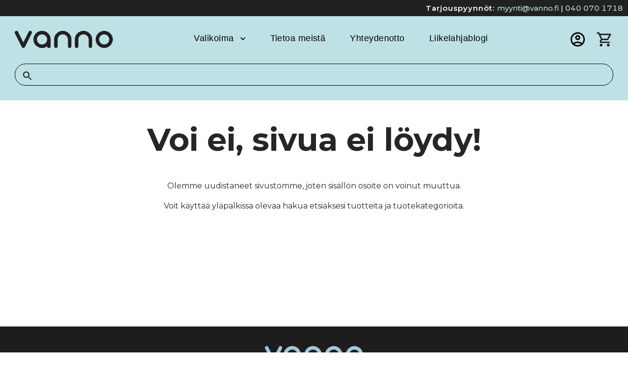

--- FILE ---
content_type: text/html; charset=utf-8
request_url: https://www.vanno.fi/moleskine-classic-kuulakarkikyna-10
body_size: 19854
content:
<!DOCTYPE html><html lang="fi"><head><meta charSet="utf-8"/><meta name="viewport" content="width=device-width"/><title>Liikelahjat ja Yrityslahjat | Vanno Oy</title><meta name="robots" content="index,follow"/><meta name="description" content="Liikelahjat ja Yrityslahjat nopeasti, helposti ja oikeaan hintaan. Sivuilla tuhansien tuotteiden valikoima. Vastaamme kyselyihin nopeasti."/><meta property="og:title" content="Liikelahjat ja Yrityslahjat | Vanno Oy"/><meta property="og:description" content="Liikelahjat ja Yrityslahjat nopeasti, helposti ja oikeaan hintaan. Sivuilla tuhansien tuotteiden valikoima. Vastaamme kyselyihin nopeasti."/><meta property="og:url" content="https://www.vanno.fi/moleskine-classic-kuulakarkikyna-10"/><link rel="canonical" href="https://www.vanno.fi/moleskine-classic-kuulakarkikyna-10"/><meta name="next-head-count" content="9"/><link rel="preconnect" href="https://fonts.googleapis.com"/><link rel="preconnect" href="https://fonts.gstatic.com" crossorigin="true"/><link rel="apple-touch-icon" sizes="144x144" href="/apple-touch-icon.png"/><link rel="icon" type="image/png" sizes="32x32" href="/favicon-32x32.png"/><link rel="icon" type="image/png" sizes="16x16" href="/favicon-16x16.png"/><link rel="manifest" href="/site.webmanifest"/><link rel="mask-icon" href="/safari-pinned-tab.svg" color="#5bbad5"/><meta name="msapplication-TileColor" content="#da532c"/><meta name="theme-color" content="#ffffff"/><meta name="google-site-verification" content="-NBfijVs57MjvK8mcbjOcIQYUb7OBJlqH80tAuphyqg"/><link rel="preconnect" href="https://fonts.gstatic.com" crossorigin /><link rel="preload" href="/_next/static/css/8c78c33d2b4afa20.css" as="style"/><link rel="stylesheet" href="/_next/static/css/8c78c33d2b4afa20.css" data-n-g=""/><noscript data-n-css=""></noscript><script defer="" nomodule="" src="/_next/static/chunks/polyfills-42372ed130431b0a.js"></script><script defer="" src="/_next/static/chunks/8659-4dcbd44e7eff3c77.js"></script><script defer="" src="/_next/static/chunks/8815-effe04d3c40144a0.js"></script><script defer="" src="/_next/static/chunks/6327.9b5cb79609668210.js"></script><script defer="" src="/_next/static/chunks/4094.2616b794427bd741.js"></script><script src="/_next/static/chunks/webpack-b82799e147a86c3a.js" defer=""></script><script src="/_next/static/chunks/framework-945b357d4a851f4b.js" defer=""></script><script src="/_next/static/chunks/main-7e3e37e573bbb423.js" defer=""></script><script src="/_next/static/chunks/pages/_app-91e262f0a2faf399.js" defer=""></script><script src="/_next/static/chunks/186-c6819573703376d9.js" defer=""></script><script src="/_next/static/chunks/1881-5c43a270b531f904.js" defer=""></script><script src="/_next/static/chunks/3681-3f5e0886de8f001f.js" defer=""></script><script src="/_next/static/chunks/3821-32918e6872cc8742.js" defer=""></script><script src="/_next/static/chunks/5495-6c41d9a7f5d636dd.js" defer=""></script><script src="/_next/static/chunks/6123-88f13ec9ce731ac5.js" defer=""></script><script src="/_next/static/chunks/6254-221f282fb762172d.js" defer=""></script><script src="/_next/static/chunks/8164-cbc221612ee937c9.js" defer=""></script><script src="/_next/static/chunks/9268-75024466f7bddaa9.js" defer=""></script><script src="/_next/static/chunks/7888-13a6513bd071c205.js" defer=""></script><script src="/_next/static/chunks/8324-b633fbb3fc46ddc7.js" defer=""></script><script src="/_next/static/chunks/809-658df10ec2c2d3e4.js" defer=""></script><script src="/_next/static/chunks/2522-77889203ea38c3ab.js" defer=""></script><script src="/_next/static/chunks/1601-52ab688b4775c52d.js" defer=""></script><script src="/_next/static/chunks/8874-9897c686419d219a.js" defer=""></script><script src="/_next/static/chunks/pages/%5Bfirst_param_nest%5D-c79f5947aa99ba87.js" defer=""></script><script src="/_next/static/RNSU7zc4jZg4oRTcV7qlG/_buildManifest.js" defer=""></script><script src="/_next/static/RNSU7zc4jZg4oRTcV7qlG/_ssgManifest.js" defer=""></script><style data-styled="" data-styled-version="5.3.5"></style><style data-href="https://fonts.googleapis.com/css2?family=Montserrat:wght@400;500;600;700;800;900&display=swap">@font-face{font-family:'Montserrat';font-style:normal;font-weight:400;font-display:swap;src:url(https://fonts.gstatic.com/s/montserrat/v31/JTUHjIg1_i6t8kCHKm4532VJOt5-QNFgpCtr6Ew9.woff) format('woff')}@font-face{font-family:'Montserrat';font-style:normal;font-weight:500;font-display:swap;src:url(https://fonts.gstatic.com/s/montserrat/v31/JTUHjIg1_i6t8kCHKm4532VJOt5-QNFgpCtZ6Ew9.woff) format('woff')}@font-face{font-family:'Montserrat';font-style:normal;font-weight:600;font-display:swap;src:url(https://fonts.gstatic.com/s/montserrat/v31/JTUHjIg1_i6t8kCHKm4532VJOt5-QNFgpCu170w9.woff) format('woff')}@font-face{font-family:'Montserrat';font-style:normal;font-weight:700;font-display:swap;src:url(https://fonts.gstatic.com/s/montserrat/v31/JTUHjIg1_i6t8kCHKm4532VJOt5-QNFgpCuM70w9.woff) format('woff')}@font-face{font-family:'Montserrat';font-style:normal;font-weight:800;font-display:swap;src:url(https://fonts.gstatic.com/s/montserrat/v31/JTUHjIg1_i6t8kCHKm4532VJOt5-QNFgpCvr70w9.woff) format('woff')}@font-face{font-family:'Montserrat';font-style:normal;font-weight:900;font-display:swap;src:url(https://fonts.gstatic.com/s/montserrat/v31/JTUHjIg1_i6t8kCHKm4532VJOt5-QNFgpCvC70w9.woff) format('woff')}@font-face{font-family:'Montserrat';font-style:normal;font-weight:400;font-display:swap;src:url(https://fonts.gstatic.com/s/montserrat/v31/JTUSjIg1_i6t8kCHKm459WRhyyTh89ZNpQ.woff2) format('woff2');unicode-range:U+0460-052F,U+1C80-1C8A,U+20B4,U+2DE0-2DFF,U+A640-A69F,U+FE2E-FE2F}@font-face{font-family:'Montserrat';font-style:normal;font-weight:400;font-display:swap;src:url(https://fonts.gstatic.com/s/montserrat/v31/JTUSjIg1_i6t8kCHKm459W1hyyTh89ZNpQ.woff2) format('woff2');unicode-range:U+0301,U+0400-045F,U+0490-0491,U+04B0-04B1,U+2116}@font-face{font-family:'Montserrat';font-style:normal;font-weight:400;font-display:swap;src:url(https://fonts.gstatic.com/s/montserrat/v31/JTUSjIg1_i6t8kCHKm459WZhyyTh89ZNpQ.woff2) format('woff2');unicode-range:U+0102-0103,U+0110-0111,U+0128-0129,U+0168-0169,U+01A0-01A1,U+01AF-01B0,U+0300-0301,U+0303-0304,U+0308-0309,U+0323,U+0329,U+1EA0-1EF9,U+20AB}@font-face{font-family:'Montserrat';font-style:normal;font-weight:400;font-display:swap;src:url(https://fonts.gstatic.com/s/montserrat/v31/JTUSjIg1_i6t8kCHKm459WdhyyTh89ZNpQ.woff2) format('woff2');unicode-range:U+0100-02BA,U+02BD-02C5,U+02C7-02CC,U+02CE-02D7,U+02DD-02FF,U+0304,U+0308,U+0329,U+1D00-1DBF,U+1E00-1E9F,U+1EF2-1EFF,U+2020,U+20A0-20AB,U+20AD-20C0,U+2113,U+2C60-2C7F,U+A720-A7FF}@font-face{font-family:'Montserrat';font-style:normal;font-weight:400;font-display:swap;src:url(https://fonts.gstatic.com/s/montserrat/v31/JTUSjIg1_i6t8kCHKm459WlhyyTh89Y.woff2) format('woff2');unicode-range:U+0000-00FF,U+0131,U+0152-0153,U+02BB-02BC,U+02C6,U+02DA,U+02DC,U+0304,U+0308,U+0329,U+2000-206F,U+20AC,U+2122,U+2191,U+2193,U+2212,U+2215,U+FEFF,U+FFFD}@font-face{font-family:'Montserrat';font-style:normal;font-weight:500;font-display:swap;src:url(https://fonts.gstatic.com/s/montserrat/v31/JTUSjIg1_i6t8kCHKm459WRhyyTh89ZNpQ.woff2) format('woff2');unicode-range:U+0460-052F,U+1C80-1C8A,U+20B4,U+2DE0-2DFF,U+A640-A69F,U+FE2E-FE2F}@font-face{font-family:'Montserrat';font-style:normal;font-weight:500;font-display:swap;src:url(https://fonts.gstatic.com/s/montserrat/v31/JTUSjIg1_i6t8kCHKm459W1hyyTh89ZNpQ.woff2) format('woff2');unicode-range:U+0301,U+0400-045F,U+0490-0491,U+04B0-04B1,U+2116}@font-face{font-family:'Montserrat';font-style:normal;font-weight:500;font-display:swap;src:url(https://fonts.gstatic.com/s/montserrat/v31/JTUSjIg1_i6t8kCHKm459WZhyyTh89ZNpQ.woff2) format('woff2');unicode-range:U+0102-0103,U+0110-0111,U+0128-0129,U+0168-0169,U+01A0-01A1,U+01AF-01B0,U+0300-0301,U+0303-0304,U+0308-0309,U+0323,U+0329,U+1EA0-1EF9,U+20AB}@font-face{font-family:'Montserrat';font-style:normal;font-weight:500;font-display:swap;src:url(https://fonts.gstatic.com/s/montserrat/v31/JTUSjIg1_i6t8kCHKm459WdhyyTh89ZNpQ.woff2) format('woff2');unicode-range:U+0100-02BA,U+02BD-02C5,U+02C7-02CC,U+02CE-02D7,U+02DD-02FF,U+0304,U+0308,U+0329,U+1D00-1DBF,U+1E00-1E9F,U+1EF2-1EFF,U+2020,U+20A0-20AB,U+20AD-20C0,U+2113,U+2C60-2C7F,U+A720-A7FF}@font-face{font-family:'Montserrat';font-style:normal;font-weight:500;font-display:swap;src:url(https://fonts.gstatic.com/s/montserrat/v31/JTUSjIg1_i6t8kCHKm459WlhyyTh89Y.woff2) format('woff2');unicode-range:U+0000-00FF,U+0131,U+0152-0153,U+02BB-02BC,U+02C6,U+02DA,U+02DC,U+0304,U+0308,U+0329,U+2000-206F,U+20AC,U+2122,U+2191,U+2193,U+2212,U+2215,U+FEFF,U+FFFD}@font-face{font-family:'Montserrat';font-style:normal;font-weight:600;font-display:swap;src:url(https://fonts.gstatic.com/s/montserrat/v31/JTUSjIg1_i6t8kCHKm459WRhyyTh89ZNpQ.woff2) format('woff2');unicode-range:U+0460-052F,U+1C80-1C8A,U+20B4,U+2DE0-2DFF,U+A640-A69F,U+FE2E-FE2F}@font-face{font-family:'Montserrat';font-style:normal;font-weight:600;font-display:swap;src:url(https://fonts.gstatic.com/s/montserrat/v31/JTUSjIg1_i6t8kCHKm459W1hyyTh89ZNpQ.woff2) format('woff2');unicode-range:U+0301,U+0400-045F,U+0490-0491,U+04B0-04B1,U+2116}@font-face{font-family:'Montserrat';font-style:normal;font-weight:600;font-display:swap;src:url(https://fonts.gstatic.com/s/montserrat/v31/JTUSjIg1_i6t8kCHKm459WZhyyTh89ZNpQ.woff2) format('woff2');unicode-range:U+0102-0103,U+0110-0111,U+0128-0129,U+0168-0169,U+01A0-01A1,U+01AF-01B0,U+0300-0301,U+0303-0304,U+0308-0309,U+0323,U+0329,U+1EA0-1EF9,U+20AB}@font-face{font-family:'Montserrat';font-style:normal;font-weight:600;font-display:swap;src:url(https://fonts.gstatic.com/s/montserrat/v31/JTUSjIg1_i6t8kCHKm459WdhyyTh89ZNpQ.woff2) format('woff2');unicode-range:U+0100-02BA,U+02BD-02C5,U+02C7-02CC,U+02CE-02D7,U+02DD-02FF,U+0304,U+0308,U+0329,U+1D00-1DBF,U+1E00-1E9F,U+1EF2-1EFF,U+2020,U+20A0-20AB,U+20AD-20C0,U+2113,U+2C60-2C7F,U+A720-A7FF}@font-face{font-family:'Montserrat';font-style:normal;font-weight:600;font-display:swap;src:url(https://fonts.gstatic.com/s/montserrat/v31/JTUSjIg1_i6t8kCHKm459WlhyyTh89Y.woff2) format('woff2');unicode-range:U+0000-00FF,U+0131,U+0152-0153,U+02BB-02BC,U+02C6,U+02DA,U+02DC,U+0304,U+0308,U+0329,U+2000-206F,U+20AC,U+2122,U+2191,U+2193,U+2212,U+2215,U+FEFF,U+FFFD}@font-face{font-family:'Montserrat';font-style:normal;font-weight:700;font-display:swap;src:url(https://fonts.gstatic.com/s/montserrat/v31/JTUSjIg1_i6t8kCHKm459WRhyyTh89ZNpQ.woff2) format('woff2');unicode-range:U+0460-052F,U+1C80-1C8A,U+20B4,U+2DE0-2DFF,U+A640-A69F,U+FE2E-FE2F}@font-face{font-family:'Montserrat';font-style:normal;font-weight:700;font-display:swap;src:url(https://fonts.gstatic.com/s/montserrat/v31/JTUSjIg1_i6t8kCHKm459W1hyyTh89ZNpQ.woff2) format('woff2');unicode-range:U+0301,U+0400-045F,U+0490-0491,U+04B0-04B1,U+2116}@font-face{font-family:'Montserrat';font-style:normal;font-weight:700;font-display:swap;src:url(https://fonts.gstatic.com/s/montserrat/v31/JTUSjIg1_i6t8kCHKm459WZhyyTh89ZNpQ.woff2) format('woff2');unicode-range:U+0102-0103,U+0110-0111,U+0128-0129,U+0168-0169,U+01A0-01A1,U+01AF-01B0,U+0300-0301,U+0303-0304,U+0308-0309,U+0323,U+0329,U+1EA0-1EF9,U+20AB}@font-face{font-family:'Montserrat';font-style:normal;font-weight:700;font-display:swap;src:url(https://fonts.gstatic.com/s/montserrat/v31/JTUSjIg1_i6t8kCHKm459WdhyyTh89ZNpQ.woff2) format('woff2');unicode-range:U+0100-02BA,U+02BD-02C5,U+02C7-02CC,U+02CE-02D7,U+02DD-02FF,U+0304,U+0308,U+0329,U+1D00-1DBF,U+1E00-1E9F,U+1EF2-1EFF,U+2020,U+20A0-20AB,U+20AD-20C0,U+2113,U+2C60-2C7F,U+A720-A7FF}@font-face{font-family:'Montserrat';font-style:normal;font-weight:700;font-display:swap;src:url(https://fonts.gstatic.com/s/montserrat/v31/JTUSjIg1_i6t8kCHKm459WlhyyTh89Y.woff2) format('woff2');unicode-range:U+0000-00FF,U+0131,U+0152-0153,U+02BB-02BC,U+02C6,U+02DA,U+02DC,U+0304,U+0308,U+0329,U+2000-206F,U+20AC,U+2122,U+2191,U+2193,U+2212,U+2215,U+FEFF,U+FFFD}@font-face{font-family:'Montserrat';font-style:normal;font-weight:800;font-display:swap;src:url(https://fonts.gstatic.com/s/montserrat/v31/JTUSjIg1_i6t8kCHKm459WRhyyTh89ZNpQ.woff2) format('woff2');unicode-range:U+0460-052F,U+1C80-1C8A,U+20B4,U+2DE0-2DFF,U+A640-A69F,U+FE2E-FE2F}@font-face{font-family:'Montserrat';font-style:normal;font-weight:800;font-display:swap;src:url(https://fonts.gstatic.com/s/montserrat/v31/JTUSjIg1_i6t8kCHKm459W1hyyTh89ZNpQ.woff2) format('woff2');unicode-range:U+0301,U+0400-045F,U+0490-0491,U+04B0-04B1,U+2116}@font-face{font-family:'Montserrat';font-style:normal;font-weight:800;font-display:swap;src:url(https://fonts.gstatic.com/s/montserrat/v31/JTUSjIg1_i6t8kCHKm459WZhyyTh89ZNpQ.woff2) format('woff2');unicode-range:U+0102-0103,U+0110-0111,U+0128-0129,U+0168-0169,U+01A0-01A1,U+01AF-01B0,U+0300-0301,U+0303-0304,U+0308-0309,U+0323,U+0329,U+1EA0-1EF9,U+20AB}@font-face{font-family:'Montserrat';font-style:normal;font-weight:800;font-display:swap;src:url(https://fonts.gstatic.com/s/montserrat/v31/JTUSjIg1_i6t8kCHKm459WdhyyTh89ZNpQ.woff2) format('woff2');unicode-range:U+0100-02BA,U+02BD-02C5,U+02C7-02CC,U+02CE-02D7,U+02DD-02FF,U+0304,U+0308,U+0329,U+1D00-1DBF,U+1E00-1E9F,U+1EF2-1EFF,U+2020,U+20A0-20AB,U+20AD-20C0,U+2113,U+2C60-2C7F,U+A720-A7FF}@font-face{font-family:'Montserrat';font-style:normal;font-weight:800;font-display:swap;src:url(https://fonts.gstatic.com/s/montserrat/v31/JTUSjIg1_i6t8kCHKm459WlhyyTh89Y.woff2) format('woff2');unicode-range:U+0000-00FF,U+0131,U+0152-0153,U+02BB-02BC,U+02C6,U+02DA,U+02DC,U+0304,U+0308,U+0329,U+2000-206F,U+20AC,U+2122,U+2191,U+2193,U+2212,U+2215,U+FEFF,U+FFFD}@font-face{font-family:'Montserrat';font-style:normal;font-weight:900;font-display:swap;src:url(https://fonts.gstatic.com/s/montserrat/v31/JTUSjIg1_i6t8kCHKm459WRhyyTh89ZNpQ.woff2) format('woff2');unicode-range:U+0460-052F,U+1C80-1C8A,U+20B4,U+2DE0-2DFF,U+A640-A69F,U+FE2E-FE2F}@font-face{font-family:'Montserrat';font-style:normal;font-weight:900;font-display:swap;src:url(https://fonts.gstatic.com/s/montserrat/v31/JTUSjIg1_i6t8kCHKm459W1hyyTh89ZNpQ.woff2) format('woff2');unicode-range:U+0301,U+0400-045F,U+0490-0491,U+04B0-04B1,U+2116}@font-face{font-family:'Montserrat';font-style:normal;font-weight:900;font-display:swap;src:url(https://fonts.gstatic.com/s/montserrat/v31/JTUSjIg1_i6t8kCHKm459WZhyyTh89ZNpQ.woff2) format('woff2');unicode-range:U+0102-0103,U+0110-0111,U+0128-0129,U+0168-0169,U+01A0-01A1,U+01AF-01B0,U+0300-0301,U+0303-0304,U+0308-0309,U+0323,U+0329,U+1EA0-1EF9,U+20AB}@font-face{font-family:'Montserrat';font-style:normal;font-weight:900;font-display:swap;src:url(https://fonts.gstatic.com/s/montserrat/v31/JTUSjIg1_i6t8kCHKm459WdhyyTh89ZNpQ.woff2) format('woff2');unicode-range:U+0100-02BA,U+02BD-02C5,U+02C7-02CC,U+02CE-02D7,U+02DD-02FF,U+0304,U+0308,U+0329,U+1D00-1DBF,U+1E00-1E9F,U+1EF2-1EFF,U+2020,U+20A0-20AB,U+20AD-20C0,U+2113,U+2C60-2C7F,U+A720-A7FF}@font-face{font-family:'Montserrat';font-style:normal;font-weight:900;font-display:swap;src:url(https://fonts.gstatic.com/s/montserrat/v31/JTUSjIg1_i6t8kCHKm459WlhyyTh89Y.woff2) format('woff2');unicode-range:U+0000-00FF,U+0131,U+0152-0153,U+02BB-02BC,U+02C6,U+02DA,U+02DC,U+0304,U+0308,U+0329,U+2000-206F,U+20AC,U+2122,U+2191,U+2193,U+2212,U+2215,U+FEFF,U+FFFD}</style></head><body><div id="__next"><div style="background-color:#FFFFFF"><div class="HeaderTop__StyledDiv-sc-1x4ew5x-0 irJVfJ"><div class="HeaderTop__StyledContainer-sc-1x4ew5x-1 fzfEHJ"><div class="HeaderTop__ContactsWrapper-sc-1x4ew5x-3 cfTsWk"><span class="HeaderTop__StyledLabel-sc-1x4ew5x-2 dDuwAM">Tarjouspyynnöt<!-- -->: </span><a href="mailto:myynti@vanno.fi">myynti@vanno.fi</a> |<!-- --> <a href="tel:+35840 070 1718">040 070 1718</a></div></div></div><div class="Navcomponents__StyledDiv-sc-s0e42b-0 bAUTuf"><div class="DesktopNav__ContentContainer-sc-11ocxcv-0 boNXGh"><div style="display:flex;justify-content:space-between;flex-direction:row;margin-bottom:30px"><div class="VannoLogo__LogoContainer-sc-10at7uj-0 canfDe"><a href="/"><svg xmlns="http://www.w3.org/2000/svg" viewBox="0 0 200 35.167" preserveAspectRatio="xMinYMin meet"><g data-name="vanno logo copy" fill="#212121"><path data-name="Path 8" d="M20.889 32.881a3.046 3.046 0 0 1-.809 1.231 3.337 3.337 0 0 1-2.5 1.055 3.3 3.3 0 0 1-2.462-1.055 3.085 3.085 0 0 1-.809-1.2L.633 5.521a3.344 3.344 0 0 1-.633-2 3.531 3.531 0 0 1 6.013-2.5 3.28 3.28 0 0 1 .563.738h.04l10.967 21.978L28.555 1.758l.035.035a3.788 3.788 0 0 1 .6-.773 3.5 3.5 0 0 1 4.958.017 3.414 3.414 0 0 1 1.02 2.48 3.277 3.277 0 0 1-.668 2.039Z"></path><path data-name="Path 9" d="M73.19 31.72a3.076 3.076 0 0 1-1.055 2.743 4.91 4.91 0 0 1-5.064 0 2.987 2.987 0 0 1-1.055-2.673 17.554 17.554 0 0 1-27.923-14.171 17.55 17.55 0 0 1 35.1-.176ZM63.026 10.233a10.425 10.425 0 0 0-14.752 14.735 10.444 10.444 0 0 0 17.742-6.119v-1.336a5.723 5.723 0 0 1 .035-.633 9.809 9.809 0 0 0-3.025-6.647Z"></path><path data-name="Path 10" d="M98.264 0a18.062 18.062 0 0 1 12.2 5.2 16.924 16.924 0 0 1 5.134 12.238v13.579a4.194 4.194 0 0 1-1.055 3.095 3.565 3.565 0 0 1-5.064 0 4.092 4.092 0 0 1-1.055-3.024V17.513a5.769 5.769 0 0 1 .035-.633 9.809
9.809 0 0 0-3.024-6.647 10.065 10.065 0 0 0-7.385-3.059h-.134a10.063 10.063 0 0 0-7.384 3.059 9.806 9.806 0 0 0-3.025 6.647 5.759 5.759 0 0 1 .035.633v13.574a4.092 4.092 0 0 1-1.055 3.024 3.565 3.565 0 0 1-5.064 0 4.194 4.194 0 0 1-1.055-3.095V17.443a16.92 16.92 0 0 1 5.134-12.238 18.06 18.06 0 0 1 12.2-5.2h.562Z"></path><path data-name="Path 11" d="M140.534 0a18.061 18.061 0 0 1 12.2 5.2 16.925 16.925 0 0 1 5.135 12.238v13.579a4.194 4.194 0 0 1-1.055 3.095 3.565 3.565 0 0 1-5.064 0 4.091 4.091 0 0 1-1.055-3.024V17.513a5.723 5.723 0 0 1 .035-.633 9.808 9.808 0 0 0-3.024-6.647 10.065 10.065 0 0 0-7.385-3.059h-.142a10.063 10.063 0 0 0-7.385 3.059 9.806 9.806 0 0 0-3.025 6.647 5.782 5.782 0 0 1 .035.633v13.574a4.09 4.09 0 0 1-1.055 3.024 3.565 3.565 0 0 1-5.064 0 4.2 4.2 0 0
1-1.055-3.095V17.443a16.921 16.921 0 0 1 5.134-12.238 18.06 18.06 0 0 1 12.2-5.2h.563Z"></path><path data-name="Path 12" d="M194.866 5.205a17.548 17.548 0 0 0-29.962 12.414 17.548 17.548 0 1 0 29.962-12.414Zm-5.046 19.763a10.431 10.431 0 1 1-14.752-14.752 10.432 10.432 0 0 1 14.752 14.752Z"></path></g></svg></a></div><div><style data-emotion="css 11qrfta">.css-11qrfta{font-family:"Roboto","Helvetica","Arial",sans-serif;font-weight:500;font-size:0.875rem;line-height:1.75;letter-spacing:0.02857em;text-transform:uppercase;min-width:64px;padding:6px 8px;border-radius:4px;-webkit-transition:background-color 250ms cubic-bezier(0.4, 0, 0.2, 1) 0ms,box-shadow 250ms cubic-bezier(0.4, 0, 0.2, 1) 0ms,border-color 250ms cubic-bezier(0.4, 0, 0.2, 1) 0ms,color 250ms cubic-bezier(0.4, 0, 0.2, 1) 0ms;transition:background-color 250ms cubic-bezier(0.4, 0, 0.2, 1) 0ms,box-shadow 250ms cubic-bezier(0.4, 0, 0.2, 1) 0ms,border-color 250ms cubic-bezier(0.4, 0, 0.2, 1) 0ms,color 250ms cubic-bezier(0.4, 0, 0.2, 1) 0ms;color:#1976d2;}.css-11qrfta:hover{-webkit-text-decoration:none;text-decoration:none;background-color:rgba(25, 118, 210, 0.04);}@media (hover: none){.css-11qrfta:hover{background-color:transparent;}}.css-11qrfta.Mui-disabled{color:rgba(0, 0, 0, 0.26);}</style><style data-emotion="css 1ujsas3">.css-1ujsas3{display:-webkit-inline-box;display:-webkit-inline-flex;display:-ms-inline-flexbox;display:inline-flex;-webkit-align-items:center;-webkit-box-align:center;-ms-flex-align:center;align-items:center;-webkit-box-pack:center;-ms-flex-pack:center;-webkit-justify-content:center;justify-content:center;position:relative;box-sizing:border-box;-webkit-tap-highlight-color:transparent;background-color:transparent;outline:0;border:0;margin:0;border-radius:0;padding:0;cursor:pointer;-webkit-user-select:none;-moz-user-select:none;-ms-user-select:none;user-select:none;vertical-align:middle;-moz-appearance:none;-webkit-appearance:none;-webkit-text-decoration:none;text-decoration:none;color:inherit;font-family:"Roboto","Helvetica","Arial",sans-serif;font-weight:500;font-size:0.875rem;line-height:1.75;letter-spacing:0.02857em;text-transform:uppercase;min-width:64px;padding:6px 8px;border-radius:4px;-webkit-transition:background-color 250ms cubic-bezier(0.4, 0, 0.2, 1) 0ms,box-shadow 250ms cubic-bezier(0.4, 0, 0.2, 1) 0ms,border-color 250ms cubic-bezier(0.4, 0, 0.2, 1) 0ms,color 250ms cubic-bezier(0.4, 0, 0.2, 1) 0ms;transition:background-color 250ms cubic-bezier(0.4, 0, 0.2, 1) 0ms,box-shadow 250ms cubic-bezier(0.4, 0, 0.2, 1) 0ms,border-color 250ms cubic-bezier(0.4, 0, 0.2, 1) 0ms,color 250ms cubic-bezier(0.4, 0, 0.2, 1) 0ms;color:#1976d2;}.css-1ujsas3::-moz-focus-inner{border-style:none;}.css-1ujsas3.Mui-disabled{pointer-events:none;cursor:default;}@media print{.css-1ujsas3{-webkit-print-color-adjust:exact;color-adjust:exact;}}.css-1ujsas3:hover{-webkit-text-decoration:none;text-decoration:none;background-color:rgba(25, 118, 210, 0.04);}@media (hover: none){.css-1ujsas3:hover{background-color:transparent;}}.css-1ujsas3.Mui-disabled{color:rgba(0, 0, 0, 0.26);}</style><button class="MuiButtonBase-root MuiButton-root MuiButton-text MuiButton-textPrimary MuiButton-sizeMedium MuiButton-textSizeMedium MuiButton-root MuiButton-text MuiButton-textPrimary MuiButton-sizeMedium MuiButton-textSizeMedium NavTextMenu__StyledButton-sc-1jugbmg-0 hFRCvM css-1ujsas3" tabindex="0" type="button" id="basic-button" style="color:black;text-transform:none;letter-spacing:0.45px">Valikoima<style data-emotion="css 1n4a93h">.css-1n4a93h{display:inherit;margin-right:-4px;margin-left:8px;}.css-1n4a93h>*:nth-of-type(1){font-size:20px;}</style><span class="MuiButton-endIcon MuiButton-iconSizeMedium css-1n4a93h"><style data-emotion="css vubbuv">.css-vubbuv{-webkit-user-select:none;-moz-user-select:none;-ms-user-select:none;user-select:none;width:1em;height:1em;display:inline-block;fill:currentColor;-webkit-flex-shrink:0;-ms-flex-negative:0;flex-shrink:0;-webkit-transition:fill 200ms cubic-bezier(0.4, 0, 0.2, 1) 0ms;transition:fill 200ms cubic-bezier(0.4, 0, 0.2, 1) 0ms;font-size:1.5rem;}</style><svg class="MuiSvgIcon-root MuiSvgIcon-fontSizeMedium css-vubbuv" focusable="false" aria-hidden="true" viewBox="0 0 24 24" data-testid="KeyboardArrowDownIcon"><path d="M7.41 8.59 12 13.17l4.59-4.58L18 10l-6 6-6-6 1.41-1.41z"></path></svg></span></button><a href="/tietoa-meista"><style data-emotion="css 11qrfta">.css-11qrfta{font-family:"Roboto","Helvetica","Arial",sans-serif;font-weight:500;font-size:0.875rem;line-height:1.75;letter-spacing:0.02857em;text-transform:uppercase;min-width:64px;padding:6px 8px;border-radius:4px;-webkit-transition:background-color 250ms cubic-bezier(0.4, 0, 0.2, 1) 0ms,box-shadow 250ms cubic-bezier(0.4, 0, 0.2, 1) 0ms,border-color 250ms cubic-bezier(0.4, 0, 0.2, 1) 0ms,color 250ms cubic-bezier(0.4, 0, 0.2, 1) 0ms;transition:background-color 250ms cubic-bezier(0.4, 0, 0.2, 1) 0ms,box-shadow 250ms cubic-bezier(0.4, 0, 0.2, 1) 0ms,border-color 250ms cubic-bezier(0.4, 0, 0.2, 1) 0ms,color 250ms cubic-bezier(0.4, 0, 0.2, 1) 0ms;color:#1976d2;}.css-11qrfta:hover{-webkit-text-decoration:none;text-decoration:none;background-color:rgba(25, 118, 210, 0.04);}@media (hover: none){.css-11qrfta:hover{background-color:transparent;}}.css-11qrfta.Mui-disabled{color:rgba(0, 0, 0, 0.26);}</style><style data-emotion="css 1ujsas3">.css-1ujsas3{display:-webkit-inline-box;display:-webkit-inline-flex;display:-ms-inline-flexbox;display:inline-flex;-webkit-align-items:center;-webkit-box-align:center;-ms-flex-align:center;align-items:center;-webkit-box-pack:center;-ms-flex-pack:center;-webkit-justify-content:center;justify-content:center;position:relative;box-sizing:border-box;-webkit-tap-highlight-color:transparent;background-color:transparent;outline:0;border:0;margin:0;border-radius:0;padding:0;cursor:pointer;-webkit-user-select:none;-moz-user-select:none;-ms-user-select:none;user-select:none;vertical-align:middle;-moz-appearance:none;-webkit-appearance:none;-webkit-text-decoration:none;text-decoration:none;color:inherit;font-family:"Roboto","Helvetica","Arial",sans-serif;font-weight:500;font-size:0.875rem;line-height:1.75;letter-spacing:0.02857em;text-transform:uppercase;min-width:64px;padding:6px 8px;border-radius:4px;-webkit-transition:background-color 250ms cubic-bezier(0.4, 0, 0.2, 1) 0ms,box-shadow 250ms cubic-bezier(0.4, 0, 0.2, 1) 0ms,border-color 250ms cubic-bezier(0.4, 0, 0.2, 1) 0ms,color 250ms cubic-bezier(0.4, 0, 0.2, 1) 0ms;transition:background-color 250ms cubic-bezier(0.4, 0, 0.2, 1) 0ms,box-shadow 250ms cubic-bezier(0.4, 0, 0.2, 1) 0ms,border-color 250ms cubic-bezier(0.4, 0, 0.2, 1) 0ms,color 250ms cubic-bezier(0.4, 0, 0.2, 1) 0ms;color:#1976d2;}.css-1ujsas3::-moz-focus-inner{border-style:none;}.css-1ujsas3.Mui-disabled{pointer-events:none;cursor:default;}@media print{.css-1ujsas3{-webkit-print-color-adjust:exact;color-adjust:exact;}}.css-1ujsas3:hover{-webkit-text-decoration:none;text-decoration:none;background-color:rgba(25, 118, 210, 0.04);}@media (hover: none){.css-1ujsas3:hover{background-color:transparent;}}.css-1ujsas3.Mui-disabled{color:rgba(0, 0, 0, 0.26);}</style><button class="MuiButtonBase-root MuiButton-root MuiButton-text MuiButton-textPrimary MuiButton-sizeMedium MuiButton-textSizeMedium MuiButton-root MuiButton-text MuiButton-textPrimary MuiButton-sizeMedium MuiButton-textSizeMedium NavTextMenu__StyledButton-sc-1jugbmg-0 hFRCvM css-1ujsas3" tabindex="0" type="button" id="basic-button" style="color:black;text-transform:none;letter-spacing:0.45px">Tietoa meistä</button></a><a href="/yhteystiedot"><style data-emotion="css 11qrfta">.css-11qrfta{font-family:"Roboto","Helvetica","Arial",sans-serif;font-weight:500;font-size:0.875rem;line-height:1.75;letter-spacing:0.02857em;text-transform:uppercase;min-width:64px;padding:6px 8px;border-radius:4px;-webkit-transition:background-color 250ms cubic-bezier(0.4, 0, 0.2, 1) 0ms,box-shadow 250ms cubic-bezier(0.4, 0, 0.2, 1) 0ms,border-color 250ms cubic-bezier(0.4, 0, 0.2, 1) 0ms,color 250ms cubic-bezier(0.4, 0, 0.2, 1) 0ms;transition:background-color 250ms cubic-bezier(0.4, 0, 0.2, 1) 0ms,box-shadow 250ms cubic-bezier(0.4, 0, 0.2, 1) 0ms,border-color 250ms cubic-bezier(0.4, 0, 0.2, 1) 0ms,color 250ms cubic-bezier(0.4, 0, 0.2, 1) 0ms;color:#1976d2;}.css-11qrfta:hover{-webkit-text-decoration:none;text-decoration:none;background-color:rgba(25, 118, 210, 0.04);}@media (hover: none){.css-11qrfta:hover{background-color:transparent;}}.css-11qrfta.Mui-disabled{color:rgba(0, 0, 0, 0.26);}</style><style data-emotion="css 1ujsas3">.css-1ujsas3{display:-webkit-inline-box;display:-webkit-inline-flex;display:-ms-inline-flexbox;display:inline-flex;-webkit-align-items:center;-webkit-box-align:center;-ms-flex-align:center;align-items:center;-webkit-box-pack:center;-ms-flex-pack:center;-webkit-justify-content:center;justify-content:center;position:relative;box-sizing:border-box;-webkit-tap-highlight-color:transparent;background-color:transparent;outline:0;border:0;margin:0;border-radius:0;padding:0;cursor:pointer;-webkit-user-select:none;-moz-user-select:none;-ms-user-select:none;user-select:none;vertical-align:middle;-moz-appearance:none;-webkit-appearance:none;-webkit-text-decoration:none;text-decoration:none;color:inherit;font-family:"Roboto","Helvetica","Arial",sans-serif;font-weight:500;font-size:0.875rem;line-height:1.75;letter-spacing:0.02857em;text-transform:uppercase;min-width:64px;padding:6px 8px;border-radius:4px;-webkit-transition:background-color 250ms cubic-bezier(0.4, 0, 0.2, 1) 0ms,box-shadow 250ms cubic-bezier(0.4, 0, 0.2, 1) 0ms,border-color 250ms cubic-bezier(0.4, 0, 0.2, 1) 0ms,color 250ms cubic-bezier(0.4, 0, 0.2, 1) 0ms;transition:background-color 250ms cubic-bezier(0.4, 0, 0.2, 1) 0ms,box-shadow 250ms cubic-bezier(0.4, 0, 0.2, 1) 0ms,border-color 250ms cubic-bezier(0.4, 0, 0.2, 1) 0ms,color 250ms cubic-bezier(0.4, 0, 0.2, 1) 0ms;color:#1976d2;}.css-1ujsas3::-moz-focus-inner{border-style:none;}.css-1ujsas3.Mui-disabled{pointer-events:none;cursor:default;}@media print{.css-1ujsas3{-webkit-print-color-adjust:exact;color-adjust:exact;}}.css-1ujsas3:hover{-webkit-text-decoration:none;text-decoration:none;background-color:rgba(25, 118, 210, 0.04);}@media (hover: none){.css-1ujsas3:hover{background-color:transparent;}}.css-1ujsas3.Mui-disabled{color:rgba(0, 0, 0, 0.26);}</style><button class="MuiButtonBase-root MuiButton-root MuiButton-text MuiButton-textPrimary MuiButton-sizeMedium MuiButton-textSizeMedium MuiButton-root MuiButton-text MuiButton-textPrimary MuiButton-sizeMedium MuiButton-textSizeMedium NavTextMenu__StyledButton-sc-1jugbmg-0 hFRCvM css-1ujsas3" tabindex="0" type="button" id="basic-button" style="color:black;text-transform:none;letter-spacing:0.45px">Yhteydenotto</button></a><a href="/blog"><style data-emotion="css 11qrfta">.css-11qrfta{font-family:"Roboto","Helvetica","Arial",sans-serif;font-weight:500;font-size:0.875rem;line-height:1.75;letter-spacing:0.02857em;text-transform:uppercase;min-width:64px;padding:6px 8px;border-radius:4px;-webkit-transition:background-color 250ms cubic-bezier(0.4, 0, 0.2, 1) 0ms,box-shadow 250ms cubic-bezier(0.4, 0, 0.2, 1) 0ms,border-color 250ms cubic-bezier(0.4, 0, 0.2, 1) 0ms,color 250ms cubic-bezier(0.4, 0, 0.2, 1) 0ms;transition:background-color 250ms cubic-bezier(0.4, 0, 0.2, 1) 0ms,box-shadow 250ms cubic-bezier(0.4, 0, 0.2, 1) 0ms,border-color 250ms cubic-bezier(0.4, 0, 0.2, 1) 0ms,color 250ms cubic-bezier(0.4, 0, 0.2, 1) 0ms;color:#1976d2;}.css-11qrfta:hover{-webkit-text-decoration:none;text-decoration:none;background-color:rgba(25, 118, 210, 0.04);}@media (hover: none){.css-11qrfta:hover{background-color:transparent;}}.css-11qrfta.Mui-disabled{color:rgba(0, 0, 0, 0.26);}</style><style data-emotion="css 1ujsas3">.css-1ujsas3{display:-webkit-inline-box;display:-webkit-inline-flex;display:-ms-inline-flexbox;display:inline-flex;-webkit-align-items:center;-webkit-box-align:center;-ms-flex-align:center;align-items:center;-webkit-box-pack:center;-ms-flex-pack:center;-webkit-justify-content:center;justify-content:center;position:relative;box-sizing:border-box;-webkit-tap-highlight-color:transparent;background-color:transparent;outline:0;border:0;margin:0;border-radius:0;padding:0;cursor:pointer;-webkit-user-select:none;-moz-user-select:none;-ms-user-select:none;user-select:none;vertical-align:middle;-moz-appearance:none;-webkit-appearance:none;-webkit-text-decoration:none;text-decoration:none;color:inherit;font-family:"Roboto","Helvetica","Arial",sans-serif;font-weight:500;font-size:0.875rem;line-height:1.75;letter-spacing:0.02857em;text-transform:uppercase;min-width:64px;padding:6px 8px;border-radius:4px;-webkit-transition:background-color 250ms cubic-bezier(0.4, 0, 0.2, 1) 0ms,box-shadow 250ms cubic-bezier(0.4, 0, 0.2, 1) 0ms,border-color 250ms cubic-bezier(0.4, 0, 0.2, 1) 0ms,color 250ms cubic-bezier(0.4, 0, 0.2, 1) 0ms;transition:background-color 250ms cubic-bezier(0.4, 0, 0.2, 1) 0ms,box-shadow 250ms cubic-bezier(0.4, 0, 0.2, 1) 0ms,border-color 250ms cubic-bezier(0.4, 0, 0.2, 1) 0ms,color 250ms cubic-bezier(0.4, 0, 0.2, 1) 0ms;color:#1976d2;}.css-1ujsas3::-moz-focus-inner{border-style:none;}.css-1ujsas3.Mui-disabled{pointer-events:none;cursor:default;}@media print{.css-1ujsas3{-webkit-print-color-adjust:exact;color-adjust:exact;}}.css-1ujsas3:hover{-webkit-text-decoration:none;text-decoration:none;background-color:rgba(25, 118, 210, 0.04);}@media (hover: none){.css-1ujsas3:hover{background-color:transparent;}}.css-1ujsas3.Mui-disabled{color:rgba(0, 0, 0, 0.26);}</style><button class="MuiButtonBase-root MuiButton-root MuiButton-text MuiButton-textPrimary MuiButton-sizeMedium MuiButton-textSizeMedium MuiButton-root MuiButton-text MuiButton-textPrimary MuiButton-sizeMedium MuiButton-textSizeMedium NavTextMenu__StyledButton-sc-1jugbmg-0 hFRCvM css-1ujsas3" tabindex="0" type="button" id="basic-button" style="color:black;text-transform:none;letter-spacing:0.45px">Liikelahjablogi</button></a></div><div class="NavIconMenu__StyledDiv-sc-1ne2baq-0 fHOQrw"><button class="NavIconMenu__StyledButton-sc-1ne2baq-1 izwLIU"><style data-emotion="css 6flbmm">.css-6flbmm{-webkit-user-select:none;-moz-user-select:none;-ms-user-select:none;user-select:none;width:1em;height:1em;display:inline-block;fill:currentColor;-webkit-flex-shrink:0;-ms-flex-negative:0;flex-shrink:0;-webkit-transition:fill 200ms cubic-bezier(0.4, 0, 0.2, 1) 0ms;transition:fill 200ms cubic-bezier(0.4, 0, 0.2, 1) 0ms;font-size:2.1875rem;}</style><svg class="MuiSvgIcon-root MuiSvgIcon-fontSizeLarge css-6flbmm" focusable="false" aria-hidden="true" viewBox="0 0 24 24" data-testid="AccountCircleOutlinedIcon"><path d="M12 2C6.48 2 2 6.48 2 12s4.48 10 10 10 10-4.48 10-10S17.52 2 12 2zM7.35 18.5C8.66 17.56 10.26 17 12 17s3.34.56 4.65 1.5c-1.31.94-2.91 1.5-4.65 1.5s-3.34-.56-4.65-1.5zm10.79-1.38C16.45 15.8 14.32 15 12 15s-4.45.8-6.14 2.12C4.7 15.73 4 13.95 4 12c0-4.42 3.58-8 8-8s8 3.58 8 8c0 1.95-.7 3.73-1.86 5.12z"></path><path d="M12 6c-1.93 0-3.5 1.57-3.5 3.5S10.07 13 12 13s3.5-1.57 3.5-3.5S13.93 6 12 6zm0 5c-.83 0-1.5-.67-1.5-1.5S11.17 8 12 8s1.5.67 1.5 1.5S12.83 11 12 11z"></path></svg></button><a href="/cart"><button style="margin-left:0px;pointer-events:auto" color="#212121" class="StyledLink__LinkWithStyle-sc-1pfnzr2-0 ZANxp"><style data-emotion="css 6flbmm">.css-6flbmm{-webkit-user-select:none;-moz-user-select:none;-ms-user-select:none;user-select:none;width:1em;height:1em;display:inline-block;fill:currentColor;-webkit-flex-shrink:0;-ms-flex-negative:0;flex-shrink:0;-webkit-transition:fill 200ms cubic-bezier(0.4, 0, 0.2, 1) 0ms;transition:fill 200ms cubic-bezier(0.4, 0, 0.2, 1) 0ms;font-size:2.1875rem;}</style><svg class="MuiSvgIcon-root MuiSvgIcon-fontSizeLarge css-6flbmm" focusable="false" aria-hidden="true" viewBox="0 0 24 24" data-testid="ShoppingCartOutlinedIcon"><path d="M15.55 13c.75 0 1.41-.41 1.75-1.03l3.58-6.49c.37-.66-.11-1.48-.87-1.48H5.21l-.94-2H1v2h2l3.6 7.59-1.35 2.44C4.52 15.37 5.48 17 7 17h12v-2H7l1.1-2h7.45zM6.16 6h12.15l-2.76 5H8.53L6.16 6zM7 18c-1.1 0-1.99.9-1.99 2S5.9 22 7 22s2-.9 2-2-.9-2-2-2zm10 0c-1.1 0-1.99.9-1.99 2s.89 2 1.99 2 2-.9 2-2-.9-2-2-2z"></path></svg></button></a></div></div><div style="position:relative"><div style="display:flex;justify-content:space-between"><div style="flex-grow:1"></div><style data-emotion="css-global 1prfaxn">@-webkit-keyframes mui-auto-fill{from{display:block;}}@keyframes mui-auto-fill{from{display:block;}}@-webkit-keyframes mui-auto-fill-cancel{from{display:block;}}@keyframes mui-auto-fill-cancel{from{display:block;}}</style><style data-emotion="css ttxnlr">.css-ttxnlr{font-family:"Roboto","Helvetica","Arial",sans-serif;font-weight:400;font-size:1rem;line-height:1.4375em;letter-spacing:0.00938em;color:rgba(0, 0, 0, 0.87);box-sizing:border-box;position:relative;cursor:text;display:-webkit-inline-box;display:-webkit-inline-flex;display:-ms-inline-flexbox;display:inline-flex;-webkit-align-items:center;-webkit-box-align:center;-ms-flex-align:center;align-items:center;position:relative;border-radius:4px;padding-left:14px;border-radius:30px;width:100%;}.css-ttxnlr.Mui-disabled{color:rgba(0, 0, 0, 0.38);cursor:default;}.css-ttxnlr:hover .MuiOutlinedInput-notchedOutline{border-color:rgba(0, 0, 0, 0.87);}@media (hover: none){.css-ttxnlr:hover .MuiOutlinedInput-notchedOutline{border-color:rgba(0, 0, 0, 0.23);}}.css-ttxnlr.Mui-focused .MuiOutlinedInput-notchedOutline{border-color:#1976d2;border-width:2px;}.css-ttxnlr.Mui-error .MuiOutlinedInput-notchedOutline{border-color:#d32f2f;}.css-ttxnlr.Mui-disabled .MuiOutlinedInput-notchedOutline{border-color:rgba(0, 0, 0, 0.26);}.css-ttxnlr .MuiOutlinedInput-notchedOutline{border-color:black;}.css-ttxnlr .MuiOutlinedInput-notchedOutline legend{display:none;}.css-ttxnlr .css-i4bv87-MuiSvgIcon-root{-webkit-transform:translateY(-2px);-moz-transform:translateY(-2px);-ms-transform:translateY(-2px);transform:translateY(-2px);}</style><div class="MuiInputBase-root MuiOutlinedInput-root MuiInputBase-colorPrimary MuiInputBase-adornedStart css-ttxnlr"><style data-emotion="css vubbuv">.css-vubbuv{-webkit-user-select:none;-moz-user-select:none;-ms-user-select:none;user-select:none;width:1em;height:1em;display:inline-block;fill:currentColor;-webkit-flex-shrink:0;-ms-flex-negative:0;flex-shrink:0;-webkit-transition:fill 200ms cubic-bezier(0.4, 0, 0.2, 1) 0ms;transition:fill 200ms cubic-bezier(0.4, 0, 0.2, 1) 0ms;font-size:1.5rem;}</style><svg class="MuiSvgIcon-root MuiSvgIcon-fontSizeMedium css-vubbuv" focusable="false" aria-hidden="true" viewBox="0 0 24 24" data-testid="SearchIcon"><path d="M15.5 14h-.79l-.28-.27C15.41 12.59 16 11.11 16 9.5 16 5.91 13.09 3 9.5 3S3 5.91 3 9.5 5.91 16 9.5 16c1.61 0 3.09-.59 4.23-1.57l.27.28v.79l5 4.99L20.49 19l-4.99-5zm-6 0C7.01 14 5 11.99 5 9.5S7.01 5 9.5 5 14 7.01 14 9.5 11.99 14 9.5 14z"></path></svg><style data-emotion="css 1ixds2g">.css-1ixds2g{font:inherit;letter-spacing:inherit;color:currentColor;padding:4px 0 5px;border:0;box-sizing:content-box;background:none;height:1.4375em;margin:0;-webkit-tap-highlight-color:transparent;display:block;min-width:0;width:100%;-webkit-animation-name:mui-auto-fill-cancel;animation-name:mui-auto-fill-cancel;-webkit-animation-duration:10ms;animation-duration:10ms;padding:16.5px 14px;padding-left:0;}.css-1ixds2g::-webkit-input-placeholder{color:currentColor;opacity:0.42;-webkit-transition:opacity 200ms cubic-bezier(0.4, 0, 0.2, 1) 0ms;transition:opacity 200ms cubic-bezier(0.4, 0, 0.2, 1) 0ms;}.css-1ixds2g::-moz-placeholder{color:currentColor;opacity:0.42;-webkit-transition:opacity 200ms cubic-bezier(0.4, 0, 0.2, 1) 0ms;transition:opacity 200ms cubic-bezier(0.4, 0, 0.2, 1) 0ms;}.css-1ixds2g:-ms-input-placeholder{color:currentColor;opacity:0.42;-webkit-transition:opacity 200ms cubic-bezier(0.4, 0, 0.2, 1) 0ms;transition:opacity 200ms cubic-bezier(0.4, 0, 0.2, 1) 0ms;}.css-1ixds2g::-ms-input-placeholder{color:currentColor;opacity:0.42;-webkit-transition:opacity 200ms cubic-bezier(0.4, 0, 0.2, 1) 0ms;transition:opacity 200ms cubic-bezier(0.4, 0, 0.2, 1) 0ms;}.css-1ixds2g:focus{outline:0;}.css-1ixds2g:invalid{box-shadow:none;}.css-1ixds2g::-webkit-search-decoration{-webkit-appearance:none;}label[data-shrink=false]+.MuiInputBase-formControl .css-1ixds2g::-webkit-input-placeholder{opacity:0!important;}label[data-shrink=false]+.MuiInputBase-formControl .css-1ixds2g::-moz-placeholder{opacity:0!important;}label[data-shrink=false]+.MuiInputBase-formControl .css-1ixds2g:-ms-input-placeholder{opacity:0!important;}label[data-shrink=false]+.MuiInputBase-formControl .css-1ixds2g::-ms-input-placeholder{opacity:0!important;}label[data-shrink=false]+.MuiInputBase-formControl .css-1ixds2g:focus::-webkit-input-placeholder{opacity:0.42;}label[data-shrink=false]+.MuiInputBase-formControl .css-1ixds2g:focus::-moz-placeholder{opacity:0.42;}label[data-shrink=false]+.MuiInputBase-formControl .css-1ixds2g:focus:-ms-input-placeholder{opacity:0.42;}label[data-shrink=false]+.MuiInputBase-formControl .css-1ixds2g:focus::-ms-input-placeholder{opacity:0.42;}.css-1ixds2g.Mui-disabled{opacity:1;-webkit-text-fill-color:rgba(0, 0, 0, 0.38);}.css-1ixds2g:-webkit-autofill{-webkit-animation-duration:5000s;animation-duration:5000s;-webkit-animation-name:mui-auto-fill;animation-name:mui-auto-fill;}.css-1ixds2g:-webkit-autofill{border-radius:inherit;}</style><input type="text" style="padding:7px 10px 10px 8px" class="MuiInputBase-input MuiOutlinedInput-input MuiInputBase-inputAdornedStart css-1ixds2g" value=""/><style data-emotion="css 19w1uun">.css-19w1uun{border-color:rgba(0, 0, 0, 0.23);}</style><style data-emotion="css igs3ac">.css-igs3ac{text-align:left;position:absolute;bottom:0;right:0;top:-5px;left:0;margin:0;padding:0 8px;pointer-events:none;border-radius:inherit;border-style:solid;border-width:1px;overflow:hidden;min-width:0%;border-color:rgba(0, 0, 0, 0.23);}</style><fieldset aria-hidden="true" class="MuiOutlinedInput-notchedOutline css-igs3ac"><style data-emotion="css ihdtdm">.css-ihdtdm{float:unset;width:auto;overflow:hidden;padding:0;line-height:11px;-webkit-transition:width 150ms cubic-bezier(0.0, 0, 0.2, 1) 0ms;transition:width 150ms cubic-bezier(0.0, 0, 0.2, 1) 0ms;}</style><legend class="css-ihdtdm"><span class="notranslate">​</span></legend></fieldset></div><div style="flex-grow:1"></div></div></div></div></div><div style="min-height:60vh"><div class="sc-404__StyledDiv-sc-1vpztfw-0 hKIVfe"><h1 class="sc-404__StyledHeading-sc-1vpztfw-1 bsyYIl">Voi ei, sivua ei löydy!</h1><p style="text-align:center">Olemme uudistaneet sivustomme, joten sisällön osoite on voinut muuttua.</p><p style="text-align:center">Voit käyttää yläpalkissa olevaa hakua etsiäksesi tuotteita ja tuotekategorioita.</p></div></div><div style="flex-direction:column;padding:20px;background-color:#1D1D1D"><div style="display:flex;justify-content:center;margin:20px 0px 30px 0px"><div class="VannoLogo__LogoContainer-sc-10at7uj-0 canfDe"><a href="/"><svg xmlns="http://www.w3.org/2000/svg" viewBox="0 0 200 35.167" preserveAspectRatio="xMinYMin meet"><g data-name="vanno logo copy" fill="#212121"><path fill="#a3c8db" data-name="Path 8" d="M20.889 32.881a3.046 3.046 0 0 1-.809 1.231 3.337 3.337 0 0 1-2.5 1.055 3.3 3.3 0 0 1-2.462-1.055 3.085 3.085 0 0 1-.809-1.2L.633 5.521a3.344 3.344 0 0 1-.633-2 3.531 3.531 0 0 1 6.013-2.5 3.28 3.28 0 0 1 .563.738h.04l10.967 21.978L28.555 1.758l.035.035a3.788 3.788 0 0 1 .6-.773 3.5 3.5 0 0 1 4.958.017 3.414 3.414 0 0 1 1.02 2.48 3.277 3.277 0 0 1-.668 2.039Z"></path><path fill="#a3c8db" data-name="Path 9" d="M73.19 31.72a3.076 3.076 0 0 1-1.055 2.743 4.91 4.91 0 0 1-5.064 0 2.987 2.987 0 0 1-1.055-2.673 17.554 17.554 0 0 1-27.923-14.171 17.55 17.55 0 0 1 35.1-.176ZM63.026 10.233a10.425 10.425 0 0 0-14.752 14.735 10.444 10.444 0 0 0 17.742-6.119v-1.336a5.723 5.723 0 0 1 .035-.633 9.809 9.809 0 0 0-3.025-6.647Z"></path><path fill="#a3c8db" data-name="Path 10" d="M98.264 0a18.062 18.062 0 0 1 12.2 5.2 16.924 16.924 0 0 1 5.134 12.238v13.579a4.194 4.194 0 0 1-1.055 3.095 3.565 3.565 0 0 1-5.064 0 4.092 4.092 0 0 1-1.055-3.024V17.513a5.769 5.769 0 0 1 .035-.633 9.809
9.809 0 0 0-3.024-6.647 10.065 10.065 0 0 0-7.385-3.059h-.134a10.063 10.063 0 0 0-7.384 3.059 9.806 9.806 0 0 0-3.025 6.647 5.759 5.759 0 0 1 .035.633v13.574a4.092 4.092 0 0 1-1.055 3.024 3.565 3.565 0 0 1-5.064 0 4.194 4.194 0 0 1-1.055-3.095V17.443a16.92 16.92 0 0 1 5.134-12.238 18.06 18.06 0 0 1 12.2-5.2h.562Z"></path><path fill="#a3c8db" data-name="Path 11" d="M140.534 0a18.061 18.061 0 0 1 12.2 5.2 16.925 16.925 0 0 1 5.135 12.238v13.579a4.194 4.194 0 0 1-1.055 3.095 3.565 3.565 0 0 1-5.064 0 4.091 4.091 0 0 1-1.055-3.024V17.513a5.723 5.723 0 0 1 .035-.633 9.808 9.808 0 0 0-3.024-6.647 10.065 10.065 0 0 0-7.385-3.059h-.142a10.063 10.063 0 0 0-7.385 3.059 9.806 9.806 0 0 0-3.025 6.647 5.782 5.782 0 0 1 .035.633v13.574a4.09 4.09 0 0 1-1.055 3.024 3.565 3.565 0 0 1-5.064 0 4.2 4.2 0 0
1-1.055-3.095V17.443a16.921 16.921 0 0 1 5.134-12.238 18.06 18.06 0 0 1 12.2-5.2h.563Z"></path><path fill="#a3c8db" data-name="Path 12" d="M194.866 5.205a17.548 17.548 0 0 0-29.962 12.414 17.548 17.548 0 1 0 29.962-12.414Zm-5.046 19.763a10.431 10.431 0 1 1-14.752-14.752 10.432 10.432 0 0 1 14.752 14.752Z"></path></g></svg></a></div></div><div class="FooterNav__FooterDescriptionWrapper-sc-3f60fp-0 cLOgZp"><div class="FooterNav__FooterText-sc-3f60fp-1 kpCzqb"><p>Vanno on 1991 perustettu kotimainen perheyritys, jonka päätuotteena ovat liikelahjat, yrityslahjat sekä mainoslahjat.</p><p>Olemme kehittäneet vuosien varrella vankan osaamisen, joka näkyy niin palvelumme kuin tuotevalikoimamme puolella. Tavoitteenamme on olla asiakkaidemme tärkeä markkinointikumppani, joka auttaa tehokkaasti näkyvyyden kasvattamisessa monin eri keinoin.</p><p>Mainoslahjan tarkoitus on kestää pitkään, joten laatu on kaiken toimintamme keskiössä. Panostamme aina huippulaatuun niin tuotteidemme kuin palvelummekin osalta. Olemme jatkuvasti asiakaslähtöisesti uudistuva liikelahjatalo.</p></div></div><div style="display:flex;justify-content:center"><div style="display:flex;flex-direction:row;flex-wrap:wrap"><a href="/tagit/eko"><button style="margin-left:10px" class="StyledLink__LinkWithStyle-sc-1pfnzr2-0 fUyXdF">Eko</button></a><a href="/laukut-ja-kassit/mainoskassit"><button style="margin-left:10px" class="StyledLink__LinkWithStyle-sc-1pfnzr2-0 fUyXdF">Mainoskassit</button></a><a href="/kynat/mainoskynat"><button style="margin-left:10px" class="StyledLink__LinkWithStyle-sc-1pfnzr2-0 fUyXdF">Mainoskynät</button></a><a href="/mainoslahjat"><button style="margin-left:10px" class="StyledLink__LinkWithStyle-sc-1pfnzr2-0 fUyXdF">Mainoslahjat</button></a><a href="/mainostekstiilit"><button style="margin-left:10px" class="StyledLink__LinkWithStyle-sc-1pfnzr2-0 fUyXdF">Mainostekstiilit</button></a><a href="/toimisto/muistikirjat"><button style="margin-left:10px" class="StyledLink__LinkWithStyle-sc-1pfnzr2-0 fUyXdF">Muistikirjat</button></a><a href="/ehdot"><button style="margin-left:10px" class="StyledLink__LinkWithStyle-sc-1pfnzr2-0 fUyXdF">Ehdot</button></a></div></div><div style="margin-top:40px"><p color="#a3c8db" font-size="30px" font-weight="400" class="Header__StyledHeader-sc-1r5rher-0 kyxSNS">Yhteystiedot</p><div style="display:flex;justify-content:center"><div style="display:flex;justify-content:space-evenly;margin-top:-15px;width:80%"><div style="display:flex;flex-direction:column"><p style="color:#a3c8db;text-align:center;font-weight:400;margin:0">Myyntinäyttely:</p><p style="color:#a3c8db;text-align:center;font-weight:400;margin:0px;padding:0px;margin-top:10px">Fashion House</p><p style="color:#a3c8db;text-align:center;font-weight:400;margin:0px;padding:0px;margin-top:-5px">Mikkolantie 1A</p><p style="color:#a3c8db;text-align:center;font-weight:400;margin:0px;padding:0px;margin-top:-5px">00640 Helsinki</p></div><div style="display:flex;flex-direction:column"><p style="color:#a3c8db;text-align:center;font-weight:400;margin:0">Asiakaspalvelu:</p><p style="color:#a3c8db;text-align:center;font-weight:400;margin:0px;padding:0px;margin-top:10px">Soita klo 9-16:</p><a href="tel:040 070 1718"><p style="color:#a3c8db;text-align:center;font-weight:400;margin:0px;padding:0px;margin-top:-5px">040 070 1718</p></a><a href="mailto:myynti@vanno.fi"><p style="color:#a3c8db;text-align:center;font-weight:400;margin:0px;padding:0px;margin-top:-5px">myynti@vanno.fi</p></a></div></div></div></div></div></div></div><script id="__NEXT_DATA__" type="application/json">{"props":{"pageProps":{"selectionCategories":[{"key":"b2bac296-3be5-4a0f-abe4-501e98a5074f","title":"Eko","description":null,"uri":"taxonomy/term/198954","alias":"tagit/eko","external":false,"absolute":"https://cms.vanno.fi/tagit/eko","relative":"/tagit/eko","existing":true,"weight":"-50","expanded":false,"enabled":true,"uuid":"b0edfd18-ba73-4c8a-ace5-ff8fa60f19c2","options":{"query":[]}},{"key":"31a4963c-e0b6-4044-9190-caf3c9ab7e07","title":"Mainoskassit","description":null,"uri":"taxonomy/term/1286","alias":"laukut-ja-kassit/mainoskassit","external":false,"absolute":"https://cms.vanno.fi/laukut-ja-kassit/mainoskassit","relative":"/laukut-ja-kassit/mainoskassit","existing":true,"weight":"-49","expanded":false,"enabled":true,"uuid":"9ef1dca3-8e2b-4337-a2f2-290d0afbfa08","options":{"query":[]}},{"key":"0458663e-3343-429d-8a5d-d3f2555ae960","title":"Mainoskynät","description":null,"uri":"taxonomy/term/1249","alias":"kynat/mainoskynat","external":false,"absolute":"https://cms.vanno.fi/kynat/mainoskynat","relative":"/kynat/mainoskynat","existing":true,"weight":"-48","expanded":false,"enabled":true,"uuid":"c103f9f0-fd31-4808-97a5-572e35253591","options":{"query":[]}},{"key":"b2e9402d-7925-4133-936f-e82a4eac3414","title":"Mainoslahjat","description":null,"uri":"taxonomy/term/1146","alias":"mainoslahjat","external":false,"absolute":"https://cms.vanno.fi/mainoslahjat","relative":"/mainoslahjat","existing":true,"weight":"-47","expanded":false,"enabled":true,"uuid":"ed3e7737-3e4f-46b2-8212-70b29362e11a","options":{"query":[]}},{"key":"64bce40f-64c6-454c-bc45-35fa74afd64c","title":"Mainostekstiilit","description":null,"uri":"taxonomy/term/1144","alias":"mainostekstiilit","external":false,"absolute":"https://cms.vanno.fi/mainostekstiilit","relative":"/mainostekstiilit","existing":true,"weight":"-46","expanded":false,"enabled":true,"uuid":"307f9e42-e81d-4962-bbfb-91e32f89aabe","options":{"query":[]}},{"key":"4223a847-268f-4eb3-8895-b082b664b325","title":"Muistikirjat","description":null,"uri":"taxonomy/term/1275","alias":"toimisto/muistikirjat","external":false,"absolute":"https://cms.vanno.fi/toimisto/muistikirjat","relative":"/toimisto/muistikirjat","existing":true,"weight":"-45","expanded":false,"enabled":true,"uuid":"e7362144-ad9d-4cc0-8d4e-8db39693a718","options":{"query":[]}},{"key":"0b3a356f-80f7-499a-be57-cc99bdfe23ec","title":"Ehdot","description":null,"uri":"node/52","alias":"ehdot","external":false,"absolute":"https://cms.vanno.fi/ehdot","relative":"/ehdot","existing":true,"weight":"-44","expanded":false,"enabled":true,"uuid":"c2991027-21d1-4ee1-94a1-c6d936d61ebd","options":[]}],"navBarMenus":{"key":"02866870-6fa8-4036-825d-cd217b9a1a19","title":"Valikoima","description":null,"external":false,"existing":true,"weight":"-49","expanded":false,"enabled":true,"uuid":null,"options":[],"below":[{"key":"984f50e0-8397-4090-8d73-03007d40dc9b","title":"Tuotteet","description":null,"uri":"","alias":"","external":false,"absolute":"https://cms.vanno.fi/","relative":"/","existing":true,"weight":"-50","expanded":false,"enabled":true,"uuid":null,"options":[],"below":[{"key":"taxonomy_menu.menu_link.product_categories_menu.1146","title":"Mainoslahjat","description":null,"uri":"taxonomy/term/1146","alias":"mainoslahjat","external":false,"absolute":"https://cms.vanno.fi/mainoslahjat","relative":"/mainoslahjat","existing":true,"weight":"127","expanded":true,"enabled":true,"uuid":"ed3e7737-3e4f-46b2-8212-70b29362e11a","options":[],"below":[{"key":"taxonomy_menu.menu_link.product_categories_menu.1156","title":"Kaulanauhat","description":null,"uri":"taxonomy/term/1156","alias":"mainoslahjat/kaulanauhat","external":false,"absolute":"https://cms.vanno.fi/mainoslahjat/kaulanauhat","relative":"/mainoslahjat/kaulanauhat","existing":true,"weight":"0","expanded":true,"enabled":true,"uuid":"5655caf7-b749-431e-8586-a6fdc1d21b2f","options":[]},{"key":"taxonomy_menu.menu_link.product_categories_menu.1147","title":"Aurinkolasit","description":null,"uri":"taxonomy/term/1147","alias":"mainoslahjat/aurinkolasit","external":false,"absolute":"https://cms.vanno.fi/mainoslahjat/aurinkolasit","relative":"/mainoslahjat/aurinkolasit","existing":true,"weight":"1","expanded":true,"enabled":true,"uuid":"a446e400-ef93-46fd-b733-cca78e31e092","options":[]},{"key":"taxonomy_menu.menu_link.product_categories_menu.1161","title":"Huulirasvat","description":null,"uri":"taxonomy/term/1161","alias":"mainoslahjat/huulirasvat","external":false,"absolute":"https://cms.vanno.fi/mainoslahjat/huulirasvat","relative":"/mainoslahjat/huulirasvat","existing":true,"weight":"2","expanded":true,"enabled":true,"uuid":"8924c4a1-3a2c-4392-b544-66393ee4d5d9","options":[]},{"key":"taxonomy_menu.menu_link.product_categories_menu.1160","title":"Heijastimet","description":null,"uri":"taxonomy/term/1160","alias":"mainoslahjat/heijastimet","external":false,"absolute":"https://cms.vanno.fi/mainoslahjat/heijastimet","relative":"/mainoslahjat/heijastimet","existing":true,"weight":"3","expanded":true,"enabled":true,"uuid":"19ed9eba-8a9a-4ab7-a862-2968ceac7494","options":[]},{"key":"taxonomy_menu.menu_link.product_categories_menu.1159","title":"Autoilu","description":null,"uri":"taxonomy/term/1159","alias":"mainoslahjat/autoilu","external":false,"absolute":"https://cms.vanno.fi/mainoslahjat/autoilu","relative":"/mainoslahjat/autoilu","existing":true,"weight":"4","expanded":true,"enabled":true,"uuid":"19e50065-f581-4eee-aca0-89536e5e6b51","options":[]},{"key":"taxonomy_menu.menu_link.product_categories_menu.1149","title":"Avaimenperät","description":null,"uri":"taxonomy/term/1149","alias":"mainoslahjat/avaimenperat","external":false,"absolute":"https://cms.vanno.fi/mainoslahjat/avaimenperat","relative":"/mainoslahjat/avaimenperat","existing":true,"weight":"5","expanded":true,"enabled":true,"uuid":"a9241b66-00cf-4673-ab34-682efcfe7346","options":[]},{"key":"taxonomy_menu.menu_link.product_categories_menu.1157","title":"Käsidesi","description":null,"uri":"taxonomy/term/1157","alias":"mainoslahjat/kasidesi","external":false,"absolute":"https://cms.vanno.fi/mainoslahjat/kasidesi","relative":"/mainoslahjat/kasidesi","existing":true,"weight":"6","expanded":true,"enabled":true,"uuid":"06959699-ddd8-496b-bcd3-d19d468edb44","options":[]},{"key":"taxonomy_menu.menu_link.product_categories_menu.1150","title":"Hissilippujojot","description":null,"uri":"taxonomy/term/1150","alias":"mainoslahjat/hissilippujojot","external":false,"absolute":"https://cms.vanno.fi/mainoslahjat/hissilippujojot","relative":"/mainoslahjat/hissilippujojot","existing":true,"weight":"7","expanded":true,"enabled":true,"uuid":"115c51f5-a2dc-4d22-ac65-f73c10a43211","options":[]},{"key":"taxonomy_menu.menu_link.product_categories_menu.1148","title":"Hygienia-avaimet","description":null,"uri":"taxonomy/term/1148","alias":"mainoslahjat/hygienia-avaimet","external":false,"absolute":"https://cms.vanno.fi/mainoslahjat/hygienia-avaimet","relative":"/mainoslahjat/hygienia-avaimet","existing":true,"weight":"8","expanded":true,"enabled":true,"uuid":"a125a7ad-f4bd-494d-8850-fdc33774d9fb","options":[]},{"key":"taxonomy_menu.menu_link.product_categories_menu.1158","title":"Jakolahjat","description":null,"uri":"taxonomy/term/1158","alias":"mainoslahjat/jakolahjat","external":false,"absolute":"https://cms.vanno.fi/mainoslahjat/jakolahjat","relative":"/mainoslahjat/jakolahjat","existing":true,"weight":"9","expanded":true,"enabled":true,"uuid":"e36cd5b3-524d-4d5f-9173-c9aeba33047f","options":[]},{"key":"taxonomy_menu.menu_link.product_categories_menu.1155","title":"Juomat","description":null,"uri":"taxonomy/term/1155","alias":"mainoslahjat/juomat","external":false,"absolute":"https://cms.vanno.fi/mainoslahjat/juomat","relative":"/mainoslahjat/juomat","existing":true,"weight":"10","expanded":true,"enabled":true,"uuid":"742f2558-8274-4853-b950-368b21eb3102","options":[]},{"key":"taxonomy_menu.menu_link.product_categories_menu.1162","title":"Stressilelut","description":null,"uri":"taxonomy/term/1162","alias":"mainoslahjat/stressilelut","external":false,"absolute":"https://cms.vanno.fi/mainoslahjat/stressilelut","relative":"/mainoslahjat/stressilelut","existing":true,"weight":"11","expanded":true,"enabled":true,"uuid":"bf0f8a93-92b2-4947-8953-d01bafba700e","options":[]},{"key":"taxonomy_menu.menu_link.product_categories_menu.1151","title":"Liikunta","description":null,"uri":"taxonomy/term/1151","alias":"mainoslahjat/liikunta","external":false,"absolute":"https://cms.vanno.fi/mainoslahjat/liikunta","relative":"/mainoslahjat/liikunta","existing":true,"weight":"12","expanded":true,"enabled":true,"uuid":"a34fb834-5aef-4468-a9b8-0ee23f0eacd7","options":[]},{"key":"taxonomy_menu.menu_link.product_categories_menu.1154","title":"Sadeviitat","description":null,"uri":"taxonomy/term/1154","alias":"mainoslahjat/sadeviitat","external":false,"absolute":"https://cms.vanno.fi/mainoslahjat/sadeviitat","relative":"/mainoslahjat/sadeviitat","existing":true,"weight":"13","expanded":true,"enabled":true,"uuid":"52d71019-ad21-4952-8e22-da1005188a9f","options":[]},{"key":"taxonomy_menu.menu_link.product_categories_menu.1152","title":"Makeiset","description":null,"uri":"taxonomy/term/1152","alias":"mainoslahjat/makeiset","external":false,"absolute":"https://cms.vanno.fi/mainoslahjat/makeiset","relative":"/mainoslahjat/makeiset","existing":true,"weight":"14","expanded":true,"enabled":true,"uuid":"b81723e3-9011-427b-978f-d05454af6733","options":[]},{"key":"taxonomy_menu.menu_link.product_categories_menu.1153","title":"Pinssit","description":null,"uri":"taxonomy/term/1153","alias":"mainoslahjat/pinssit","external":false,"absolute":"https://cms.vanno.fi/mainoslahjat/pinssit","relative":"/mainoslahjat/pinssit","existing":true,"weight":"15","expanded":true,"enabled":true,"uuid":"23994657-3978-4760-828f-5578dafc72c0","options":[]},{"key":"taxonomy_menu.menu_link.product_categories_menu.1142","title":"Magneetit","description":null,"uri":"taxonomy/term/1142","alias":"mainoslahjat/magneetit","external":false,"absolute":"https://cms.vanno.fi/mainoslahjat/magneetit","relative":"/mainoslahjat/magneetit","existing":true,"weight":"16","expanded":true,"enabled":true,"uuid":"b73f5748-0645-45b9-9edb-238917b65a32","options":[]}]},{"key":"taxonomy_menu.menu_link.product_categories_menu.1144","title":"Mainostekstiilit","description":null,"uri":"taxonomy/term/1144","alias":"mainostekstiilit","external":false,"absolute":"https://cms.vanno.fi/mainostekstiilit","relative":"/mainostekstiilit","existing":true,"weight":"128","expanded":true,"enabled":true,"uuid":"307f9e42-e81d-4962-bbfb-91e32f89aabe","options":[],"below":[{"key":"taxonomy_menu.menu_link.product_categories_menu.1184","title":"T-paidat","description":null,"uri":"taxonomy/term/1184","alias":"mainostekstiilit/t-paidat","external":false,"absolute":"https://cms.vanno.fi/mainostekstiilit/t-paidat","relative":"/mainostekstiilit/t-paidat","existing":true,"weight":"0","expanded":true,"enabled":true,"uuid":"c3497699-5317-4b17-8eeb-1f2cf7001ede","options":[]},{"key":"taxonomy_menu.menu_link.product_categories_menu.1181","title":"Hihattomat Paidat","description":null,"uri":"taxonomy/term/1181","alias":"mainostekstiilit/hihattomat-paidat","external":false,"absolute":"https://cms.vanno.fi/mainostekstiilit/hihattomat-paidat","relative":"/mainostekstiilit/hihattomat-paidat","existing":true,"weight":"1","expanded":true,"enabled":true,"uuid":"a83f7fc7-c4e2-456e-9fef-c72359068fe6","options":[]},{"key":"taxonomy_menu.menu_link.product_categories_menu.1186","title":"Pikeepaidat","description":null,"uri":"taxonomy/term/1186","alias":"mainostekstiilit/pikeepaidat","external":false,"absolute":"https://cms.vanno.fi/mainostekstiilit/pikeepaidat","relative":"/mainostekstiilit/pikeepaidat","existing":true,"weight":"2","expanded":true,"enabled":true,"uuid":"4baa4720-6e60-48be-9ecb-9c37296bbc81","options":[]},{"key":"taxonomy_menu.menu_link.product_categories_menu.1193","title":"Lippikset","description":null,"uri":"taxonomy/term/1193","alias":"mainostekstiilit/lippikset","external":false,"absolute":"https://cms.vanno.fi/mainostekstiilit/lippikset","relative":"/mainostekstiilit/lippikset","existing":true,"weight":"3","expanded":true,"enabled":true,"uuid":"8f8123a9-6fd3-4d29-879e-576e450785fe","options":[]},{"key":"taxonomy_menu.menu_link.product_categories_menu.200273","title":"Merinovillapipot","description":null,"uri":"taxonomy/term/200273","alias":"mainostekstiilit/merinovillapipot","external":false,"absolute":"https://cms.vanno.fi/mainostekstiilit/merinovillapipot","relative":"/mainostekstiilit/merinovillapipot","existing":true,"weight":"4","expanded":true,"enabled":true,"uuid":"9e9e4dcf-0cb9-4103-8cc5-e27efe150b37","options":[]},{"key":"taxonomy_menu.menu_link.product_categories_menu.1194","title":"Pipot","description":null,"uri":"taxonomy/term/1194","alias":"mainostekstiilit/pipot","external":false,"absolute":"https://cms.vanno.fi/mainostekstiilit/pipot","relative":"/mainostekstiilit/pipot","existing":true,"weight":"5","expanded":true,"enabled":true,"uuid":"35f221a9-1120-4aa2-9da2-abfeab8ff38b","options":[]},{"key":"taxonomy_menu.menu_link.product_categories_menu.1191","title":"Hupparit \u0026 Colleget","description":null,"uri":"taxonomy/term/1191","alias":"mainostekstiilit/hupparit-colleget","external":false,"absolute":"https://cms.vanno.fi/mainostekstiilit/hupparit-colleget","relative":"/mainostekstiilit/hupparit-colleget","existing":true,"weight":"6","expanded":true,"enabled":true,"uuid":"1f2246ac-4ffd-4a4a-afe6-be39558135a9","options":[]},{"key":"taxonomy_menu.menu_link.product_categories_menu.1188","title":"Fleecet","description":null,"uri":"taxonomy/term/1188","alias":"mainostekstiilit/fleecet","external":false,"absolute":"https://cms.vanno.fi/mainostekstiilit/fleecet","relative":"/mainostekstiilit/fleecet","existing":true,"weight":"7","expanded":true,"enabled":true,"uuid":"e71a90ac-a144-449d-aaf9-4b058008b8a4","options":[]},{"key":"taxonomy_menu.menu_link.product_categories_menu.1187","title":"Kauluspaidat","description":null,"uri":"taxonomy/term/1187","alias":"mainostekstiilit/kauluspaidat","external":false,"absolute":"https://cms.vanno.fi/mainostekstiilit/kauluspaidat","relative":"/mainostekstiilit/kauluspaidat","existing":true,"weight":"8","expanded":true,"enabled":true,"uuid":"ec4a3a9a-b306-4705-8e49-881c2302ca13","options":[]},{"key":"taxonomy_menu.menu_link.product_categories_menu.1192","title":"Takit","description":null,"uri":"taxonomy/term/1192","alias":"mainostekstiilit/takit","external":false,"absolute":"https://cms.vanno.fi/mainostekstiilit/takit","relative":"/mainostekstiilit/takit","existing":true,"weight":"9","expanded":true,"enabled":true,"uuid":"656929e2-72b9-4764-8f6a-13d71424157e","options":[]},{"key":"taxonomy_menu.menu_link.product_categories_menu.1189","title":"Neuleet","description":null,"uri":"taxonomy/term/1189","alias":"mainostekstiilit/neuleet","external":false,"absolute":"https://cms.vanno.fi/mainostekstiilit/neuleet","relative":"/mainostekstiilit/neuleet","existing":true,"weight":"10","expanded":true,"enabled":true,"uuid":"4da15683-4ba0-468e-95d6-2b2ae676746c","options":[]},{"key":"taxonomy_menu.menu_link.product_categories_menu.1183","title":"Shortsit","description":null,"uri":"taxonomy/term/1183","alias":"mainostekstiilit/shortsit","external":false,"absolute":"https://cms.vanno.fi/mainostekstiilit/shortsit","relative":"/mainostekstiilit/shortsit","existing":true,"weight":"11","expanded":true,"enabled":true,"uuid":"8c6f3cbe-81b3-4250-80b5-6e54f8705dc8","options":[]},{"key":"taxonomy_menu.menu_link.product_categories_menu.1198","title":"Pyyhkeet","description":null,"uri":"taxonomy/term/1198","alias":"mainostekstiilit/pyyhkeet","external":false,"absolute":"https://cms.vanno.fi/mainostekstiilit/pyyhkeet","relative":"/mainostekstiilit/pyyhkeet","existing":true,"weight":"12","expanded":true,"enabled":true,"uuid":"85d8a2ec-304e-4c9c-a2f0-237a6bd6d565","options":[]},{"key":"taxonomy_menu.menu_link.product_categories_menu.1199","title":"Sukat","description":null,"uri":"taxonomy/term/1199","alias":"mainostekstiilit/sukat","external":false,"absolute":"https://cms.vanno.fi/mainostekstiilit/sukat","relative":"/mainostekstiilit/sukat","existing":true,"weight":"13","expanded":true,"enabled":true,"uuid":"ec693f65-ab1b-457a-ab8c-7f706d23f46b","options":[]},{"key":"taxonomy_menu.menu_link.product_categories_menu.1185","title":"Tekniset paidat","description":null,"uri":"taxonomy/term/1185","alias":"mainostekstiilit/tekniset-paidat","external":false,"absolute":"https://cms.vanno.fi/mainostekstiilit/tekniset-paidat","relative":"/mainostekstiilit/tekniset-paidat","existing":true,"weight":"14","expanded":true,"enabled":true,"uuid":"45778d87-59b2-4234-84b2-9b0c313b75f3","options":[]},{"key":"taxonomy_menu.menu_link.product_categories_menu.1190","title":"Liivit","description":null,"uri":"taxonomy/term/1190","alias":"mainostekstiilit/liivit","external":false,"absolute":"https://cms.vanno.fi/mainostekstiilit/liivit","relative":"/mainostekstiilit/liivit","existing":true,"weight":"15","expanded":true,"enabled":true,"uuid":"0199fa18-feda-446e-8d9b-3fba0ac4cc69","options":[]},{"key":"taxonomy_menu.menu_link.product_categories_menu.1195","title":"Välikerrastot","description":null,"uri":"taxonomy/term/1195","alias":"mainostekstiilit/valikerrastot","external":false,"absolute":"https://cms.vanno.fi/mainostekstiilit/valikerrastot","relative":"/mainostekstiilit/valikerrastot","existing":true,"weight":"16","expanded":true,"enabled":true,"uuid":"993fae4f-9b72-4532-900e-10d8fdd1e6f5","options":[]},{"key":"taxonomy_menu.menu_link.product_categories_menu.1125","title":"Muut Päähineet","description":null,"uri":"taxonomy/term/1125","alias":"mainostekstiilit/muut-paahineet","external":false,"absolute":"https://cms.vanno.fi/mainostekstiilit/muut-paahineet","relative":"/mainostekstiilit/muut-paahineet","existing":true,"weight":"17","expanded":true,"enabled":true,"uuid":"9dd627eb-401e-47c4-b1c8-e850c38c2326","options":[]},{"key":"taxonomy_menu.menu_link.product_categories_menu.1132","title":"Seuratuotteet","description":null,"uri":"taxonomy/term/1132","alias":"mainostekstiilit/seuratuotteet","external":false,"absolute":"https://cms.vanno.fi/mainostekstiilit/seuratuotteet","relative":"/mainostekstiilit/seuratuotteet","existing":true,"weight":"18","expanded":true,"enabled":true,"uuid":"e3ad2152-a2f5-4020-8b0e-5ae383e05a27","options":[],"below":[{"key":"taxonomy_menu.menu_link.product_categories_menu.1399","title":"Seurahuivit","description":null,"uri":"taxonomy/term/1399","alias":"mainostekstiilit/seuratuotteet/seurahuivit","external":false,"absolute":"https://cms.vanno.fi/mainostekstiilit/seuratuotteet/seurahuivit","relative":"/mainostekstiilit/seuratuotteet/seurahuivit","existing":true,"weight":"0","expanded":true,"enabled":true,"uuid":"21daf9b8-d8c0-495e-81fe-86c1edd95759","options":[]},{"key":"taxonomy_menu.menu_link.product_categories_menu.1400","title":"Seuraviirit","description":null,"uri":"taxonomy/term/1400","alias":"mainostekstiilit/seuratuotteet/seuraviirit","external":false,"absolute":"https://cms.vanno.fi/mainostekstiilit/seuratuotteet/seuraviirit","relative":"/mainostekstiilit/seuratuotteet/seuraviirit","existing":true,"weight":"1","expanded":true,"enabled":true,"uuid":"79e4abc1-4232-47f9-ac9e-6d8281f51c2a","options":[]}]},{"key":"taxonomy_menu.menu_link.product_categories_menu.1133","title":"Työvaatteet","description":null,"uri":"taxonomy/term/1133","alias":"mainostekstiilit/tyovaatteet","external":false,"absolute":"https://cms.vanno.fi/mainostekstiilit/tyovaatteet","relative":"/mainostekstiilit/tyovaatteet","existing":true,"weight":"19","expanded":true,"enabled":true,"uuid":"540ffa54-5cef-416b-8e55-6c1f3a1edb14","options":[]},{"key":"taxonomy_menu.menu_link.product_categories_menu.1196","title":"Housut","description":null,"uri":"taxonomy/term/1196","alias":"mainostekstiilit/housut","external":false,"absolute":"https://cms.vanno.fi/mainostekstiilit/housut","relative":"/mainostekstiilit/housut","existing":true,"weight":"20","expanded":true,"enabled":true,"uuid":"1798eca8-1ba3-4841-85dd-4d892155dd0f","options":[]},{"key":"taxonomy_menu.menu_link.product_categories_menu.1392","title":"Huomioliivit","description":null,"uri":"taxonomy/term/1392","alias":"mainostekstiilit/huomioliivit","external":false,"absolute":"https://cms.vanno.fi/mainostekstiilit/huomioliivit","relative":"/mainostekstiilit/huomioliivit","existing":true,"weight":"21","expanded":true,"enabled":true,"uuid":"81b52e2e-c7d2-41b6-a588-c88e76b55b14","options":[]},{"key":"taxonomy_menu.menu_link.product_categories_menu.1128","title":"Eko-tekstiilit","description":null,"uri":"taxonomy/term/1128","alias":"mainostekstiilit/eko-tekstiilit","external":false,"absolute":"https://cms.vanno.fi/mainostekstiilit/eko-tekstiilit","relative":"/mainostekstiilit/eko-tekstiilit","existing":true,"weight":"22","expanded":true,"enabled":true,"uuid":"df85969f-6939-400c-a5a7-f127f7e66b6d","options":[]},{"key":"taxonomy_menu.menu_link.product_categories_menu.1182","title":"Käsineet","description":null,"uri":"taxonomy/term/1182","alias":"mainostekstiilit/kasineet","external":false,"absolute":"https://cms.vanno.fi/mainostekstiilit/kasineet","relative":"/mainostekstiilit/kasineet","existing":true,"weight":"23","expanded":true,"enabled":true,"uuid":"61d76f31-692a-484c-8246-3b444264cd54","options":[]},{"key":"taxonomy_menu.menu_link.product_categories_menu.1200","title":"Muut Tekstiilit","description":null,"uri":"taxonomy/term/1200","alias":"mainostekstiilit/muut-tekstiilit","external":false,"absolute":"https://cms.vanno.fi/mainostekstiilit/muut-tekstiilit","relative":"/mainostekstiilit/muut-tekstiilit","existing":true,"weight":"24","expanded":true,"enabled":true,"uuid":"5c92b904-9f23-4cb0-a4e6-c8d6ca29f47d","options":[]},{"key":"taxonomy_menu.menu_link.product_categories_menu.1197","title":"Lasten Vaatteet","description":null,"uri":"taxonomy/term/1197","alias":"mainostekstiilit/lasten-vaatteet","external":false,"absolute":"https://cms.vanno.fi/mainostekstiilit/lasten-vaatteet","relative":"/mainostekstiilit/lasten-vaatteet","existing":true,"weight":"25","expanded":true,"enabled":true,"uuid":"5d677b04-5a34-4e05-88da-6843bdf4b976","options":[]}]},{"key":"taxonomy_menu.menu_link.product_categories_menu.1145","title":"Elektroniikka","description":null,"uri":"taxonomy/term/1145","alias":"elektroniikka","external":false,"absolute":"https://cms.vanno.fi/elektroniikka","relative":"/elektroniikka","existing":true,"weight":"129","expanded":true,"enabled":true,"uuid":"345a0461-e319-446c-adc2-4e1b0fae16a1","options":[],"below":[{"key":"taxonomy_menu.menu_link.product_categories_menu.1164","title":"Aktiivisuusrannekkeet","description":null,"uri":"taxonomy/term/1164","alias":"elektroniikka/aktiivisuusrannekkeet","external":false,"absolute":"https://cms.vanno.fi/elektroniikka/aktiivisuusrannekkeet","relative":"/elektroniikka/aktiivisuusrannekkeet","existing":true,"weight":"0","expanded":true,"enabled":true,"uuid":"29f273b4-05ab-4883-8f48-00b1bf878513","options":[]},{"key":"taxonomy_menu.menu_link.product_categories_menu.201804","title":"GPS- ja Bluetooth-paikantimet","description":null,"uri":"taxonomy/term/201804","alias":"elektroniikka/gps-ja-bluetooth-paikantimet","external":false,"absolute":"https://cms.vanno.fi/elektroniikka/gps-ja-bluetooth-paikantimet","relative":"/elektroniikka/gps-ja-bluetooth-paikantimet","existing":true,"weight":"1","expanded":true,"enabled":true,"uuid":"4c21e3a1-5f8a-471e-b4c5-f9fe62a072e3","options":[]},{"key":"taxonomy_menu.menu_link.product_categories_menu.1176","title":"Älypuhelintarvikkeet","description":null,"uri":"taxonomy/term/1176","alias":"elektroniikka/alypuhelintarvikkeet","external":false,"absolute":"https://cms.vanno.fi/elektroniikka/alypuhelintarvikkeet","relative":"/elektroniikka/alypuhelintarvikkeet","existing":true,"weight":"2","expanded":true,"enabled":true,"uuid":"7d7132b5-ebfd-4480-8805-d59f35638401","options":[]},{"key":"taxonomy_menu.menu_link.product_categories_menu.1175","title":"Kaiuttimet","description":null,"uri":"taxonomy/term/1175","alias":"elektroniikka/kaiuttimet","external":false,"absolute":"https://cms.vanno.fi/elektroniikka/kaiuttimet","relative":"/elektroniikka/kaiuttimet","existing":true,"weight":"3","expanded":true,"enabled":true,"uuid":"1b619e47-1a38-4682-b54c-8040de9e848d","options":[]},{"key":"taxonomy_menu.menu_link.product_categories_menu.1178","title":"Kuulokkeet","description":null,"uri":"taxonomy/term/1178","alias":"elektroniikka/kuulokkeet","external":false,"absolute":"https://cms.vanno.fi/elektroniikka/kuulokkeet","relative":"/elektroniikka/kuulokkeet","existing":true,"weight":"4","expanded":true,"enabled":true,"uuid":"cbfb21d7-e94b-4253-be52-f0107fe8a2a8","options":[]},{"key":"taxonomy_menu.menu_link.product_categories_menu.1167","title":"Laturit","description":null,"uri":"taxonomy/term/1167","alias":"elektroniikka/laturit","external":false,"absolute":"https://cms.vanno.fi/elektroniikka/laturit","relative":"/elektroniikka/laturit","existing":true,"weight":"5","expanded":true,"enabled":true,"uuid":"9f4bc76f-660d-4dda-9332-051816ad213c","options":[]},{"key":"taxonomy_menu.menu_link.product_categories_menu.1168","title":"Liittimet ja latauskaapelit","description":null,"uri":"taxonomy/term/1168","alias":"elektroniikka/liittimet-ja-latauskaapelit","external":false,"absolute":"https://cms.vanno.fi/elektroniikka/liittimet-ja-latauskaapelit","relative":"/elektroniikka/liittimet-ja-latauskaapelit","existing":true,"weight":"6","expanded":true,"enabled":true,"uuid":"88a6c618-695d-4c52-93fc-d8c26406faec","options":[]},{"key":"taxonomy_menu.menu_link.product_categories_menu.1179","title":"Lisäakut","description":null,"uri":"taxonomy/term/1179","alias":"elektroniikka/lisaakut","external":false,"absolute":"https://cms.vanno.fi/elektroniikka/lisaakut","relative":"/elektroniikka/lisaakut","existing":true,"weight":"7","expanded":true,"enabled":true,"uuid":"204e475e-03cc-4e7d-ac73-675adf07c1fc","options":[]},{"key":"taxonomy_menu.menu_link.product_categories_menu.1166","title":"Aurinkoenergia","description":null,"uri":"taxonomy/term/1166","alias":"elektroniikka/aurinkoenergia","external":false,"absolute":"https://cms.vanno.fi/elektroniikka/aurinkoenergia","relative":"/elektroniikka/aurinkoenergia","existing":true,"weight":"8","expanded":true,"enabled":true,"uuid":"45740283-29ba-4f08-afe5-f00354d6bff0","options":[]},{"key":"taxonomy_menu.menu_link.product_categories_menu.1174","title":"Näppäimistöt ja Hiiret","description":null,"uri":"taxonomy/term/1174","alias":"elektroniikka/nappaimistot-ja-hiiret","external":false,"absolute":"https://cms.vanno.fi/elektroniikka/nappaimistot-ja-hiiret","relative":"/elektroniikka/nappaimistot-ja-hiiret","existing":true,"weight":"9","expanded":true,"enabled":true,"uuid":"981a1c2d-37eb-4bb5-9386-594d80bb957e","options":[]},{"key":"taxonomy_menu.menu_link.product_categories_menu.1180","title":"Plasmasytyttimet","description":null,"uri":"taxonomy/term/1180","alias":"elektroniikka/plasmasytyttimet","external":false,"absolute":"https://cms.vanno.fi/elektroniikka/plasmasytyttimet","relative":"/elektroniikka/plasmasytyttimet","existing":true,"weight":"11","expanded":true,"enabled":true,"uuid":"41ab4376-53a9-4ead-8761-8439af0af7e8","options":[]},{"key":"taxonomy_menu.menu_link.product_categories_menu.1173","title":"Sääasemat","description":null,"uri":"taxonomy/term/1173","alias":"elektroniikka/saaasemat","external":false,"absolute":"https://cms.vanno.fi/elektroniikka/saaasemat","relative":"/elektroniikka/saaasemat","existing":true,"weight":"12","expanded":true,"enabled":true,"uuid":"eb3059cc-864b-4ee4-b7d8-b9c7a520b4b7","options":[]},{"key":"taxonomy_menu.menu_link.product_categories_menu.1172","title":"Terveyslaitteet","description":null,"uri":"taxonomy/term/1172","alias":"elektroniikka/terveyslaitteet","external":false,"absolute":"https://cms.vanno.fi/elektroniikka/terveyslaitteet","relative":"/elektroniikka/terveyslaitteet","existing":true,"weight":"13","expanded":true,"enabled":true,"uuid":"c5437968-9ff5-45b3-9317-9d9b6d14f3e3","options":[]},{"key":"taxonomy_menu.menu_link.product_categories_menu.1171","title":"Tietokonetarvikkeet","description":null,"uri":"taxonomy/term/1171","alias":"elektroniikka/tietokonetarvikkeet","external":false,"absolute":"https://cms.vanno.fi/elektroniikka/tietokonetarvikkeet","relative":"/elektroniikka/tietokonetarvikkeet","existing":true,"weight":"14","expanded":true,"enabled":true,"uuid":"561f76e5-e59a-4514-bb78-9d764de75982","options":[]},{"key":"taxonomy_menu.menu_link.product_categories_menu.1170","title":"USB-muisti","description":null,"uri":"taxonomy/term/1170","alias":"elektroniikka/usb-muisti","external":false,"absolute":"https://cms.vanno.fi/elektroniikka/usb-muisti","relative":"/elektroniikka/usb-muisti","existing":true,"weight":"15","expanded":true,"enabled":true,"uuid":"f8909db9-02e3-4486-ba94-070ccfc43115","options":[]},{"key":"taxonomy_menu.menu_link.product_categories_menu.1169","title":"Virtuaalilasit","description":null,"uri":"taxonomy/term/1169","alias":"elektroniikka/virtuaalilasit","external":false,"absolute":"https://cms.vanno.fi/elektroniikka/virtuaalilasit","relative":"/elektroniikka/virtuaalilasit","existing":true,"weight":"16","expanded":true,"enabled":true,"uuid":"0f13718b-87c2-4eb7-9707-5d1fba55dcf5","options":[]},{"key":"taxonomy_menu.menu_link.product_categories_menu.1177","title":"Muu Elektroniikka","description":null,"uri":"taxonomy/term/1177","alias":"elektroniikka/muu-elektroniikka","external":false,"absolute":"https://cms.vanno.fi/elektroniikka/muu-elektroniikka","relative":"/elektroniikka/muu-elektroniikka","existing":true,"weight":"17","expanded":true,"enabled":true,"uuid":"46dd2b5f-cb92-4a20-bb5e-3ac63cae0b8d","options":[]}]},{"key":"taxonomy_menu.menu_link.product_categories_menu.1143","title":"Kynät","description":null,"uri":"taxonomy/term/1143","alias":"kynat","external":false,"absolute":"https://cms.vanno.fi/kynat","relative":"/kynat","existing":true,"weight":"130","expanded":true,"enabled":true,"uuid":"e7700a92-7897-492f-b95c-d7814225c7cf","options":[],"below":[{"key":"taxonomy_menu.menu_link.product_categories_menu.1249","title":"Mainoskynät","description":null,"uri":"taxonomy/term/1249","alias":"kynat/mainoskynat","external":false,"absolute":"https://cms.vanno.fi/kynat/mainoskynat","relative":"/kynat/mainoskynat","existing":true,"weight":"0","expanded":true,"enabled":true,"uuid":"c103f9f0-fd31-4808-97a5-572e35253591","options":[]},{"key":"taxonomy_menu.menu_link.product_categories_menu.1250","title":"Metallikynät","description":null,"uri":"taxonomy/term/1250","alias":"kynat/metallikynat","external":false,"absolute":"https://cms.vanno.fi/kynat/metallikynat","relative":"/kynat/metallikynat","existing":true,"weight":"1","expanded":true,"enabled":true,"uuid":"81d0447b-cf15-499a-af66-4aac91bc97b5","options":[]},{"key":"taxonomy_menu.menu_link.product_categories_menu.1251","title":"Kosketusnäyttökynät","description":null,"uri":"taxonomy/term/1251","alias":"kynat/kosketusnayttokynat","external":false,"absolute":"https://cms.vanno.fi/kynat/kosketusnayttokynat","relative":"/kynat/kosketusnayttokynat","existing":true,"weight":"2","expanded":true,"enabled":true,"uuid":"4a834227-29f4-498d-94aa-410c560fe42e","options":[]},{"key":"taxonomy_menu.menu_link.product_categories_menu.1252","title":"Ekokynät","description":null,"uri":"taxonomy/term/1252","alias":"kynat/ekokynat","external":false,"absolute":"https://cms.vanno.fi/kynat/ekokynat","relative":"/kynat/ekokynat","existing":true,"weight":"3","expanded":true,"enabled":true,"uuid":"a270e923-186b-49c1-91e4-6065c4aefd35","options":[]},{"key":"taxonomy_menu.menu_link.product_categories_menu.1256","title":"Erikoiskynät","description":null,"uri":"taxonomy/term/1256","alias":"kynat/erikoiskynat","external":false,"absolute":"https://cms.vanno.fi/kynat/erikoiskynat","relative":"/kynat/erikoiskynat","existing":true,"weight":"4","expanded":true,"enabled":true,"uuid":"1796fef9-1880-49ff-b777-5ce2d84880bf","options":[]},{"key":"taxonomy_menu.menu_link.product_categories_menu.1248","title":"Geelikynät","description":null,"uri":"taxonomy/term/1248","alias":"kynat/geelikynat","external":false,"absolute":"https://cms.vanno.fi/kynat/geelikynat","relative":"/kynat/geelikynat","existing":true,"weight":"5","expanded":true,"enabled":true,"uuid":"c8768a51-0e12-4717-b1e4-2026f3c2cf26","options":[]},{"key":"taxonomy_menu.menu_link.product_categories_menu.1254","title":"Arvokynät","description":null,"uri":"taxonomy/term/1254","alias":"kynat/arvokynat","external":false,"absolute":"https://cms.vanno.fi/kynat/arvokynat","relative":"/kynat/arvokynat","existing":true,"weight":"6","expanded":true,"enabled":true,"uuid":"82520f12-fab1-4e1d-854a-0d40dd340925","options":[]},{"key":"taxonomy_menu.menu_link.product_categories_menu.1253","title":"Lyijy- ja lyijytäytekynät","description":null,"uri":"taxonomy/term/1253","alias":"kynat/lyijy-ja-lyijytaytekynat","external":false,"absolute":"https://cms.vanno.fi/kynat/lyijy-ja-lyijytaytekynat","relative":"/kynat/lyijy-ja-lyijytaytekynat","existing":true,"weight":"7","expanded":true,"enabled":true,"uuid":"8255c85d-332b-4411-90ba-2e7133662c73","options":[]},{"key":"taxonomy_menu.menu_link.product_categories_menu.1258","title":"Korostuskynät","description":null,"uri":"taxonomy/term/1258","alias":"kynat/korostuskynat","external":false,"absolute":"https://cms.vanno.fi/kynat/korostuskynat","relative":"/kynat/korostuskynat","existing":true,"weight":"8","expanded":true,"enabled":true,"uuid":"43271b1a-0422-41c3-ae52-8c10eecb748e","options":[]},{"key":"taxonomy_menu.menu_link.product_categories_menu.1255","title":"Kynäsetit","description":null,"uri":"taxonomy/term/1255","alias":"kynat/kynasetit","external":false,"absolute":"https://cms.vanno.fi/kynat/kynasetit","relative":"/kynat/kynasetit","existing":true,"weight":"9","expanded":true,"enabled":true,"uuid":"d8ca247b-36a5-4284-9908-3584f6ba508a","options":[]},{"key":"taxonomy_menu.menu_link.product_categories_menu.1260","title":"Piirrustus","description":null,"uri":"taxonomy/term/1260","alias":"kynat/piirrustus","external":false,"absolute":"https://cms.vanno.fi/kynat/piirrustus","relative":"/kynat/piirrustus","existing":true,"weight":"10","expanded":true,"enabled":true,"uuid":"efabc2fe-2d22-494d-b15a-c15cf669e08b","options":[]},{"key":"taxonomy_menu.menu_link.product_categories_menu.1259","title":"Kynätarvikkeet","description":null,"uri":"taxonomy/term/1259","alias":"kynat/kynatarvikkeet","external":false,"absolute":"https://cms.vanno.fi/kynat/kynatarvikkeet","relative":"/kynat/kynatarvikkeet","existing":true,"weight":"11","expanded":true,"enabled":true,"uuid":"6a2ec28c-e5d3-496b-adf7-d73b072fa67b","options":[]},{"key":"taxonomy_menu.menu_link.product_categories_menu.1257","title":"USB-Kynät","description":null,"uri":"taxonomy/term/1257","alias":"kynat/usb-kynat","external":false,"absolute":"https://cms.vanno.fi/kynat/usb-kynat","relative":"/kynat/usb-kynat","existing":true,"weight":"12","expanded":true,"enabled":true,"uuid":"c6c143f6-756e-4033-bbe8-d3d58484b64d","options":[]}]},{"key":"taxonomy_menu.menu_link.product_categories_menu.1139","title":"Laukut ja kassit","description":null,"uri":"taxonomy/term/1139","alias":"laukut-ja-kassit","external":false,"absolute":"https://cms.vanno.fi/laukut-ja-kassit","relative":"/laukut-ja-kassit","existing":true,"weight":"155","expanded":true,"enabled":true,"uuid":"cff63897-db62-41a5-b738-afd4f4099fb9","options":[],"below":[{"key":"taxonomy_menu.menu_link.product_categories_menu.1286","title":"Mainoskassit","description":null,"uri":"taxonomy/term/1286","alias":"laukut-ja-kassit/mainoskassit","external":false,"absolute":"https://cms.vanno.fi/laukut-ja-kassit/mainoskassit","relative":"/laukut-ja-kassit/mainoskassit","existing":true,"weight":"0","expanded":true,"enabled":true,"uuid":"9ef1dca3-8e2b-4337-a2f2-290d0afbfa08","options":[]},{"key":"taxonomy_menu.menu_link.product_categories_menu.1293","title":"Jumppapussit ja Narureput","description":null,"uri":"taxonomy/term/1293","alias":"laukut-ja-kassit/jumppapussit-ja-narureput","external":false,"absolute":"https://cms.vanno.fi/laukut-ja-kassit/jumppapussit-ja-narureput","relative":"/laukut-ja-kassit/jumppapussit-ja-narureput","existing":true,"weight":"1","expanded":true,"enabled":true,"uuid":"69c43d9e-a679-49ba-b9a4-a01cfc6c0ddd","options":[]},{"key":"taxonomy_menu.menu_link.product_categories_menu.1303","title":"Kylmälaukut","description":null,"uri":"taxonomy/term/1303","alias":"laukut-ja-kassit/kylmalaukut","external":false,"absolute":"https://cms.vanno.fi/laukut-ja-kassit/kylmalaukut","relative":"/laukut-ja-kassit/kylmalaukut","existing":true,"weight":"2","expanded":true,"enabled":true,"uuid":"b3dfcc61-2b9f-4d48-9e27-87f0c49c4717","options":[]},{"key":"taxonomy_menu.menu_link.product_categories_menu.1290","title":"Reput","description":null,"uri":"taxonomy/term/1290","alias":"laukut-ja-kassit/reput","external":false,"absolute":"https://cms.vanno.fi/laukut-ja-kassit/reput","relative":"/laukut-ja-kassit/reput","existing":true,"weight":"3","expanded":true,"enabled":true,"uuid":"b4eb5a4f-ccd9-40ff-938a-89c9c0d78366","options":[]},{"key":"taxonomy_menu.menu_link.product_categories_menu.1294","title":"Läppärilaukut","description":null,"uri":"taxonomy/term/1294","alias":"laukut-ja-kassit/lapparilaukut","external":false,"absolute":"https://cms.vanno.fi/laukut-ja-kassit/lapparilaukut","relative":"/laukut-ja-kassit/lapparilaukut","existing":true,"weight":"4","expanded":true,"enabled":true,"uuid":"f3667940-e8ee-4e07-8dcb-c14f2ee2bfb6","options":[]},{"key":"taxonomy_menu.menu_link.product_categories_menu.1291","title":"Läppärireput","description":null,"uri":"taxonomy/term/1291","alias":"laukut-ja-kassit/reput/lapparireput","external":false,"absolute":"https://cms.vanno.fi/laukut-ja-kassit/reput/lapparireput","relative":"/laukut-ja-kassit/reput/lapparireput","existing":true,"weight":"4","expanded":true,"enabled":true,"uuid":"eaf260e2-f7df-4553-8016-f9e435a0e9f2","options":[]},{"key":"taxonomy_menu.menu_link.product_categories_menu.1283","title":"Antitheft-reput","description":null,"uri":"taxonomy/term/1283","alias":"laukut-ja-kassit/reput/antitheft-reput","external":false,"absolute":"https://cms.vanno.fi/laukut-ja-kassit/reput/antitheft-reput","relative":"/laukut-ja-kassit/reput/antitheft-reput","existing":true,"weight":"5","expanded":true,"enabled":true,"uuid":"4ca0976b-6f98-422c-a76e-1b6c821a54a8","options":[]},{"key":"taxonomy_menu.menu_link.product_categories_menu.1288","title":"Matkalaukut","description":null,"uri":"taxonomy/term/1288","alias":"laukut-ja-kassit/matkalaukut","external":false,"absolute":"https://cms.vanno.fi/laukut-ja-kassit/matkalaukut","relative":"/laukut-ja-kassit/matkalaukut","existing":true,"weight":"5","expanded":true,"enabled":true,"uuid":"52b4f680-7163-427b-8aa4-88bb48673c01","options":[]},{"key":"taxonomy_menu.menu_link.product_categories_menu.1301","title":"Vapaa-ajan Laukut","description":null,"uri":"taxonomy/term/1301","alias":"laukut-ja-kassit/vapaa-ajan-laukut","external":false,"absolute":"https://cms.vanno.fi/laukut-ja-kassit/vapaa-ajan-laukut","relative":"/laukut-ja-kassit/vapaa-ajan-laukut","existing":true,"weight":"6","expanded":true,"enabled":true,"uuid":"274122a2-17f7-4ff2-a6bd-3a55807a676c","options":[],"below":[{"key":"taxonomy_menu.menu_link.product_categories_menu.1289","title":"Urheilukassit ja duffelilaukut","description":null,"uri":"taxonomy/term/1289","alias":"laukut-ja-kassit/vapaa-ajan-laukut/urheilukassit-ja-duffelilaukut","external":false,"absolute":"https://cms.vanno.fi/laukut-ja-kassit/vapaa-ajan-laukut/urheilukassit-ja-duffelilaukut","relative":"/laukut-ja-kassit/vapaa-ajan-laukut/urheilukassit-ja-duffelilaukut","existing":true,"weight":"18","expanded":true,"enabled":true,"uuid":"6261c4ae-ecbc-4642-bd6d-86c19bac30f1","options":[]}]},{"key":"taxonomy_menu.menu_link.product_categories_menu.199617","title":"Vyölaukut","description":null,"uri":"taxonomy/term/199617","alias":"laukut-ja-kassit/vyolaukut","external":false,"absolute":"https://cms.vanno.fi/laukut-ja-kassit/vyolaukut","relative":"/laukut-ja-kassit/vyolaukut","existing":true,"weight":"7","expanded":true,"enabled":true,"uuid":"873c69b6-74c6-4d07-819b-3c60fb567f5f","options":[]},{"key":"taxonomy_menu.menu_link.product_categories_menu.1297","title":"RFID Lompakot","description":null,"uri":"taxonomy/term/1297","alias":"laukut-ja-kassit/rfid-lompakot","external":false,"absolute":"https://cms.vanno.fi/laukut-ja-kassit/rfid-lompakot","relative":"/laukut-ja-kassit/rfid-lompakot","existing":true,"weight":"8","expanded":true,"enabled":true,"uuid":"3bda9181-d3dc-4ed9-abec-7ae78c406a65","options":[]},{"key":"taxonomy_menu.menu_link.product_categories_menu.1292","title":"Olkalaukut","description":null,"uri":"taxonomy/term/1292","alias":"laukut-ja-kassit/olkalaukut","external":false,"absolute":"https://cms.vanno.fi/laukut-ja-kassit/olkalaukut","relative":"/laukut-ja-kassit/olkalaukut","existing":true,"weight":"9","expanded":true,"enabled":true,"uuid":"9ede5cc1-fd6f-4e74-8e63-d3bc0c8fabb8","options":[]},{"key":"taxonomy_menu.menu_link.product_categories_menu.1300","title":"Puhelinkotelot","description":null,"uri":"taxonomy/term/1300","alias":"laukut-ja-kassit/puhelinkotelot","external":false,"absolute":"https://cms.vanno.fi/laukut-ja-kassit/puhelinkotelot","relative":"/laukut-ja-kassit/puhelinkotelot","existing":true,"weight":"10","expanded":true,"enabled":true,"uuid":"bf638762-5abb-4d0c-87b6-6288111e6294","options":[]},{"key":"taxonomy_menu.menu_link.product_categories_menu.1295","title":"Tablettikotelot","description":null,"uri":"taxonomy/term/1295","alias":"laukut-ja-kassit/tablettikotelot","external":false,"absolute":"https://cms.vanno.fi/laukut-ja-kassit/tablettikotelot","relative":"/laukut-ja-kassit/tablettikotelot","existing":true,"weight":"11","expanded":true,"enabled":true,"uuid":"4b30ddea-45c1-4390-90f8-f1c2f3a5f7e1","options":[]},{"key":"taxonomy_menu.menu_link.product_categories_menu.1302","title":"Toilettilaukut","description":null,"uri":"taxonomy/term/1302","alias":"laukut-ja-kassit/toilettilaukut","external":false,"absolute":"https://cms.vanno.fi/laukut-ja-kassit/toilettilaukut","relative":"/laukut-ja-kassit/toilettilaukut","existing":true,"weight":"12","expanded":true,"enabled":true,"uuid":"457e7075-375d-4c20-94a0-7363aa17b739","options":[]},{"key":"taxonomy_menu.menu_link.product_categories_menu.1298","title":"Asiakirjalaukut","description":null,"uri":"taxonomy/term/1298","alias":"laukut-ja-kassit/asiakirjalaukut","external":false,"absolute":"https://cms.vanno.fi/laukut-ja-kassit/asiakirjalaukut","relative":"/laukut-ja-kassit/asiakirjalaukut","existing":true,"weight":"13","expanded":true,"enabled":true,"uuid":"901e8695-6b9d-46a0-a362-2060dde8c8db","options":[]},{"key":"taxonomy_menu.menu_link.product_categories_menu.198953","title":"Paperikassit","description":null,"uri":"taxonomy/term/198953","alias":"laukut-ja-kassit/mainoskassit/paperikassit","external":false,"absolute":"https://cms.vanno.fi/laukut-ja-kassit/mainoskassit/paperikassit","relative":"/laukut-ja-kassit/mainoskassit/paperikassit","existing":true,"weight":"17","expanded":true,"enabled":true,"uuid":"3dbeec37-4682-4c9d-979f-e01c5dc49129","options":[]},{"key":"taxonomy_menu.menu_link.product_categories_menu.1299","title":"Vetolaukut","description":null,"uri":"taxonomy/term/1299","alias":"laukut-ja-kassit/matkalaukut/vetolaukut","external":false,"absolute":"https://cms.vanno.fi/laukut-ja-kassit/matkalaukut/vetolaukut","relative":"/laukut-ja-kassit/matkalaukut/vetolaukut","existing":true,"weight":"20","expanded":true,"enabled":true,"uuid":"c3015ef3-4b59-492f-9a41-48602520474b","options":[]}]},{"key":"taxonomy_menu.menu_link.product_categories_menu.1140","title":"Toimisto","description":null,"uri":"taxonomy/term/1140","alias":"toimisto","external":false,"absolute":"https://cms.vanno.fi/toimisto","relative":"/toimisto","existing":true,"weight":"187","expanded":true,"enabled":true,"uuid":"34e3832c-fd0e-45fe-ba7f-51eb9f63c6ea","options":[],"below":[{"key":"taxonomy_menu.menu_link.product_categories_menu.1275","title":"Muistikirjat","description":null,"uri":"taxonomy/term/1275","alias":"toimisto/muistikirjat","external":false,"absolute":"https://cms.vanno.fi/toimisto/muistikirjat","relative":"/toimisto/muistikirjat","existing":true,"weight":"0","expanded":true,"enabled":true,"uuid":"e7362144-ad9d-4cc0-8d4e-8db39693a718","options":[]},{"key":"taxonomy_menu.menu_link.product_categories_menu.1272","title":"Muistilaput","description":null,"uri":"taxonomy/term/1272","alias":"toimisto/muistilaput","external":false,"absolute":"https://cms.vanno.fi/toimisto/muistilaput","relative":"/toimisto/muistilaput","existing":true,"weight":"1","expanded":true,"enabled":true,"uuid":"b7127c9f-5531-4012-8ea2-b1381ab6c920","options":[]},{"key":"taxonomy_menu.menu_link.product_categories_menu.199560","title":"Muistilehtiöt","description":null,"uri":"taxonomy/term/199560","alias":"toimisto/muistilehtiot","external":false,"absolute":"https://cms.vanno.fi/toimisto/muistilehtiot","relative":"/toimisto/muistilehtiot","existing":true,"weight":"2","expanded":true,"enabled":true,"uuid":"5a3a4934-cd80-4b56-8162-09c8dc59874c","options":[]},{"key":"taxonomy_menu.menu_link.product_categories_menu.199550","title":"Pöytälehtiöt","description":null,"uri":"taxonomy/term/199550","alias":"toimisto/poytalehtiot","external":false,"absolute":"https://cms.vanno.fi/toimisto/poytalehtiot","relative":"/toimisto/poytalehtiot","existing":true,"weight":"3","expanded":true,"enabled":true,"uuid":"a5bcd6a2-5634-4924-8499-af368aea7b11","options":[]},{"key":"taxonomy_menu.menu_link.product_categories_menu.1126","title":"Tietoturva","description":null,"uri":"taxonomy/term/1126","alias":"toimisto/tietoturva","external":false,"absolute":"https://cms.vanno.fi/toimisto/tietoturva","relative":"/toimisto/tietoturva","existing":true,"weight":"4","expanded":true,"enabled":true,"uuid":"dd3bdec1-8a87-4ea1-ba64-973d8b2715ab","options":[]},{"key":"taxonomy_menu.menu_link.product_categories_menu.1273","title":"Hiirimatot","description":null,"uri":"taxonomy/term/1273","alias":"toimisto/hiirimatot","external":false,"absolute":"https://cms.vanno.fi/toimisto/hiirimatot","relative":"/toimisto/hiirimatot","existing":true,"weight":"5","expanded":true,"enabled":true,"uuid":"bdc3f27c-b854-4003-9d61-cb75b4af31e5","options":[]},{"key":"taxonomy_menu.menu_link.product_categories_menu.1274","title":"Kansiot","description":null,"uri":"taxonomy/term/1274","alias":"toimisto/kansiot","external":false,"absolute":"https://cms.vanno.fi/toimisto/kansiot","relative":"/toimisto/kansiot","existing":true,"weight":"6","expanded":true,"enabled":true,"uuid":"ac79f269-6421-4f73-a527-70e38c498e14","options":[]},{"key":"taxonomy_menu.menu_link.product_categories_menu.1278","title":"Käyntikorttikotelot","description":null,"uri":"taxonomy/term/1278","alias":"toimisto/kayntikorttikotelot","external":false,"absolute":"https://cms.vanno.fi/toimisto/kayntikorttikotelot","relative":"/toimisto/kayntikorttikotelot","existing":true,"weight":"7","expanded":true,"enabled":true,"uuid":"0c8ec3c2-7c86-4bfa-b7b6-eb8cd949fba6","options":[]},{"key":"taxonomy_menu.menu_link.product_categories_menu.1277","title":"Laserosoittimet","description":null,"uri":"taxonomy/term/1277","alias":"toimisto/laserosoittimet","external":false,"absolute":"https://cms.vanno.fi/toimisto/laserosoittimet","relative":"/toimisto/laserosoittimet","existing":true,"weight":"8","expanded":true,"enabled":true,"uuid":"d9c7d9dd-d426-4a5c-b7ff-3166c9138472","options":[]},{"key":"taxonomy_menu.menu_link.product_categories_menu.1276","title":"Laskimet","description":null,"uri":"taxonomy/term/1276","alias":"toimisto/laskimet","external":false,"absolute":"https://cms.vanno.fi/toimisto/laskimet","relative":"/toimisto/laskimet","existing":true,"weight":"9","expanded":true,"enabled":true,"uuid":"6abbbc25-1f45-425a-b3e2-e955927edbde","options":[]},{"key":"taxonomy_menu.menu_link.product_categories_menu.1271","title":"Portfoliot","description":null,"uri":"taxonomy/term/1271","alias":"toimisto/portfoliot","external":false,"absolute":"https://cms.vanno.fi/toimisto/portfoliot","relative":"/toimisto/portfoliot","existing":true,"weight":"10","expanded":true,"enabled":true,"uuid":"1926f2fb-bffd-414b-b3f8-fd55a2bccff6","options":[]},{"key":"taxonomy_menu.menu_link.product_categories_menu.1270","title":"Seinäkellot","description":null,"uri":"taxonomy/term/1270","alias":"toimisto/seinakellot","external":false,"absolute":"https://cms.vanno.fi/toimisto/seinakellot","relative":"/toimisto/seinakellot","existing":true,"weight":"11","expanded":true,"enabled":true,"uuid":"35bcfa4b-9f77-40a9-a48f-aa04eec0a8d1","options":[]},{"key":"taxonomy_menu.menu_link.product_categories_menu.1269","title":"Toimistotarvikkeet","description":null,"uri":"taxonomy/term/1269","alias":"toimisto/toimistotarvikkeet","external":false,"absolute":"https://cms.vanno.fi/toimisto/toimistotarvikkeet","relative":"/toimisto/toimistotarvikkeet","existing":true,"weight":"12","expanded":true,"enabled":true,"uuid":"273852f2-6a0d-46cc-97e7-369317e38385","options":[]},{"key":"taxonomy_menu.menu_link.product_categories_menu.1268","title":"USB-Muistitikut","description":null,"uri":"taxonomy/term/1268","alias":"toimisto/usb-muistitikut","external":false,"absolute":"https://cms.vanno.fi/toimisto/usb-muistitikut","relative":"/toimisto/usb-muistitikut","existing":true,"weight":"13","expanded":true,"enabled":true,"uuid":"1babe3af-4f1e-4a5f-aa62-f6bb4ebdb593","options":[]}]},{"key":"taxonomy_menu.menu_link.product_categories_menu.1315","title":"Mukit","description":null,"uri":"taxonomy/term/1315","alias":"mukit","external":false,"absolute":"https://cms.vanno.fi/mukit","relative":"/mukit","existing":true,"weight":"207","expanded":true,"enabled":true,"uuid":"95207fb0-df06-425c-85ca-82d92dafc41f","options":[],"below":[{"key":"taxonomy_menu.menu_link.product_categories_menu.1369","title":"Kahvimukit","description":null,"uri":"taxonomy/term/1369","alias":"mukit/kahvimukit","external":false,"absolute":"https://cms.vanno.fi/mukit/kahvimukit","relative":"/mukit/kahvimukit","existing":true,"weight":"0","expanded":true,"enabled":true,"uuid":"10e12c78-b7bf-42d4-8272-1dd14090d0c5","options":[]},{"key":"taxonomy_menu.menu_link.product_categories_menu.1371","title":"Take away mukit","description":null,"uri":"taxonomy/term/1371","alias":"mukit/take-away-mukit","external":false,"absolute":"https://cms.vanno.fi/mukit/take-away-mukit","relative":"/mukit/take-away-mukit","existing":true,"weight":"1","expanded":true,"enabled":true,"uuid":"6b2037f0-fe59-48df-a280-8e2f895a8f4e","options":[]},{"key":"taxonomy_menu.menu_link.product_categories_menu.1372","title":"Termosmukit","description":null,"uri":"taxonomy/term/1372","alias":"mukit/termosmukit","external":false,"absolute":"https://cms.vanno.fi/mukit/termosmukit","relative":"/mukit/termosmukit","existing":true,"weight":"2","expanded":true,"enabled":true,"uuid":"ef858795-cc53-46c6-a0f8-9f94faa64d3b","options":[]},{"key":"taxonomy_menu.menu_link.product_categories_menu.1368","title":"Emalimukit","description":null,"uri":"taxonomy/term/1368","alias":"mukit/emalimukit","external":false,"absolute":"https://cms.vanno.fi/mukit/emalimukit","relative":"/mukit/emalimukit","existing":true,"weight":"3","expanded":true,"enabled":true,"uuid":"2f3f53e6-bb74-4bdb-b13a-a2470c7808f8","options":[]},{"key":"taxonomy_menu.menu_link.product_categories_menu.1370","title":"Mukisetit","description":null,"uri":"taxonomy/term/1370","alias":"mukit/mukisetit","external":false,"absolute":"https://cms.vanno.fi/mukit/mukisetit","relative":"/mukit/mukisetit","existing":true,"weight":"4","expanded":true,"enabled":true,"uuid":"79ee3b81-82e6-4bef-9e6b-250900ba25a9","options":[]}]},{"key":"taxonomy_menu.menu_link.product_categories_menu.1313","title":"Juomapullot","description":null,"uri":"taxonomy/term/1313","alias":"juomapullot","external":false,"absolute":"https://cms.vanno.fi/juomapullot","relative":"/juomapullot","existing":true,"weight":"213","expanded":true,"enabled":true,"uuid":"23ff78df-1b46-46c2-b52c-7f5ca56de8c7","options":[],"below":[{"key":"taxonomy_menu.menu_link.product_categories_menu.1349","title":"Muoviset Juomapullot","description":null,"uri":"taxonomy/term/1349","alias":"juomapullot/muoviset-juomapullot","external":false,"absolute":"https://cms.vanno.fi/juomapullot/muoviset-juomapullot","relative":"/juomapullot/muoviset-juomapullot","existing":true,"weight":"0","expanded":true,"enabled":true,"uuid":"32fe3163-072c-4fdb-9287-de4f18afc524","options":[]},{"key":"taxonomy_menu.menu_link.product_categories_menu.1348","title":"Metalliset Juomapullot","description":null,"uri":"taxonomy/term/1348","alias":"juomapullot/metalliset-juomapullot","external":false,"absolute":"https://cms.vanno.fi/juomapullot/metalliset-juomapullot","relative":"/juomapullot/metalliset-juomapullot","existing":true,"weight":"1","expanded":true,"enabled":true,"uuid":"a4fd4e41-e79a-4168-814e-cc57ce017520","options":[]},{"key":"taxonomy_menu.menu_link.product_categories_menu.1350","title":"Termos Juomapullot","description":null,"uri":"taxonomy/term/1350","alias":"juomapullot/termos-juomapullot","external":false,"absolute":"https://cms.vanno.fi/juomapullot/termos-juomapullot","relative":"/juomapullot/termos-juomapullot","existing":true,"weight":"2","expanded":true,"enabled":true,"uuid":"bd6769c0-f55c-449c-9cf6-fc35a272b2ee","options":[]},{"key":"taxonomy_menu.menu_link.product_categories_menu.1346","title":"Eko-Juomapullot","description":null,"uri":"taxonomy/term/1346","alias":"juomapullot/eko-juomapullot","external":false,"absolute":"https://cms.vanno.fi/juomapullot/eko-juomapullot","relative":"/juomapullot/eko-juomapullot","existing":true,"weight":"3","expanded":true,"enabled":true,"uuid":"d055407c-9820-4468-ae96-e2e30ccb58a0","options":[]},{"key":"taxonomy_menu.menu_link.product_categories_menu.1347","title":"Lasipullot","description":null,"uri":"taxonomy/term/1347","alias":"juomapullot/lasipullot","external":false,"absolute":"https://cms.vanno.fi/juomapullot/lasipullot","relative":"/juomapullot/lasipullot","existing":true,"weight":"4","expanded":true,"enabled":true,"uuid":"016717ef-9eab-4ad9-8572-47cf0f69eae7","options":[]},{"key":"taxonomy_menu.menu_link.product_categories_menu.1345","title":"Camelbak Juomapullot","description":null,"uri":"taxonomy/term/1345","alias":"juomapullot/camelbak-juomapullot","external":false,"absolute":"https://cms.vanno.fi/juomapullot/camelbak-juomapullot","relative":"/juomapullot/camelbak-juomapullot","existing":true,"weight":"5","expanded":true,"enabled":true,"uuid":"8b1e7335-7cf4-46e0-aa54-bbda3e14c0d7","options":[]},{"key":"taxonomy_menu.menu_link.product_categories_menu.1165","title":"Älypullot","description":null,"uri":"taxonomy/term/1165","alias":"juomapullot/alypullot","external":false,"absolute":"https://cms.vanno.fi/juomapullot/alypullot","relative":"/juomapullot/alypullot","existing":true,"weight":"6","expanded":true,"enabled":true,"uuid":"a23e0dcc-0cb8-452b-88ef-bada69ac70a6","options":[]}]},{"key":"taxonomy_menu.menu_link.product_categories_menu.1138","title":"Vapaa-aika","description":null,"uri":"taxonomy/term/1138","alias":"vapaa-aika","external":false,"absolute":"https://cms.vanno.fi/vapaa-aika","relative":"/vapaa-aika","existing":true,"weight":"221","expanded":true,"enabled":true,"uuid":"8d158d0f-37d2-4cc7-a600-0b19d42d399b","options":[],"below":[{"key":"taxonomy_menu.menu_link.product_categories_menu.201075","title":"Golf","description":null,"uri":"taxonomy/term/201075","alias":"vapaa-aika/golf","external":false,"absolute":"https://cms.vanno.fi/vapaa-aika/golf","relative":"/vapaa-aika/golf","existing":true,"weight":"0","expanded":true,"enabled":true,"uuid":"cddccac9-bcbb-42bd-a32f-24042e0ca43d","options":[]},{"key":"taxonomy_menu.menu_link.product_categories_menu.1314","title":"Lamput","description":null,"uri":"taxonomy/term/1314","alias":"vapaa-aika/lamput","external":false,"absolute":"https://cms.vanno.fi/vapaa-aika/lamput","relative":"/vapaa-aika/lamput","existing":true,"weight":"1","expanded":true,"enabled":true,"uuid":"ada7e7a3-971c-4ae0-bd18-fc83fca595a3","options":[]},{"key":"taxonomy_menu.menu_link.product_categories_menu.1327","title":"Sateenvarjot","description":null,"uri":"taxonomy/term/1327","alias":"vapaa-aika/sateenvarjot","external":false,"absolute":"https://cms.vanno.fi/vapaa-aika/sateenvarjot","relative":"/vapaa-aika/sateenvarjot","existing":true,"weight":"2","expanded":true,"enabled":true,"uuid":"57fe22d3-4bcc-4b7f-abf3-25a27f34dbf5","options":[]},{"key":"taxonomy_menu.menu_link.product_categories_menu.1321","title":"Termokset","description":null,"uri":"taxonomy/term/1321","alias":"vapaa-aika/termokset","external":false,"absolute":"https://cms.vanno.fi/vapaa-aika/termokset","relative":"/vapaa-aika/termokset","existing":true,"weight":"3","expanded":true,"enabled":true,"uuid":"9934bc59-7d6c-4735-95eb-6dcb544813b0","options":[]},{"key":"taxonomy_menu.menu_link.product_categories_menu.1333","title":"Työkalut","description":null,"uri":"taxonomy/term/1333","alias":"vapaa-aika/tyokalut","external":false,"absolute":"https://cms.vanno.fi/vapaa-aika/tyokalut","relative":"/vapaa-aika/tyokalut","existing":true,"weight":"4","expanded":true,"enabled":true,"uuid":"0cf83e45-145e-4ffd-a6cc-0c5e91566083","options":[]},{"key":"taxonomy_menu.menu_link.product_categories_menu.1320","title":"Linkkuveitset","description":null,"uri":"taxonomy/term/1320","alias":"vapaa-aika/linkkuveitset","external":false,"absolute":"https://cms.vanno.fi/vapaa-aika/linkkuveitset","relative":"/vapaa-aika/linkkuveitset","existing":true,"weight":"5","expanded":true,"enabled":true,"uuid":"524a3d81-914a-44d6-8c9b-a1fbaae88770","options":[]},{"key":"taxonomy_menu.menu_link.product_categories_menu.1318","title":"Monitoimityökalut","description":null,"uri":"taxonomy/term/1318","alias":"vapaa-aika/tyokalut/monitoimityokalut","external":false,"absolute":"https://cms.vanno.fi/vapaa-aika/tyokalut/monitoimityokalut","relative":"/vapaa-aika/tyokalut/monitoimityokalut","existing":true,"weight":"5","expanded":true,"enabled":true,"uuid":"afd68c95-f864-46ea-ae5b-ef1bb9c07f1a","options":[]},{"key":"taxonomy_menu.menu_link.product_categories_menu.1330","title":"Kauneudenhoito","description":null,"uri":"taxonomy/term/1330","alias":"vapaa-aika/kauneudenhoito","external":false,"absolute":"https://cms.vanno.fi/vapaa-aika/kauneudenhoito","relative":"/vapaa-aika/kauneudenhoito","existing":true,"weight":"6","expanded":true,"enabled":true,"uuid":"f3d911af-2c5d-4e42-9c20-8e54fd8ae366","options":[]},{"key":"taxonomy_menu.menu_link.product_categories_menu.1329","title":"Grillaus","description":null,"uri":"taxonomy/term/1329","alias":"vapaa-aika/grillaus","external":false,"absolute":"https://cms.vanno.fi/vapaa-aika/grillaus","relative":"/vapaa-aika/grillaus","existing":true,"weight":"7","expanded":true,"enabled":true,"uuid":"f77f2628-387a-4880-bb22-ceecb0d74ba5","options":[]},{"key":"taxonomy_menu.menu_link.product_categories_menu.1332","title":"Kesä","description":null,"uri":"taxonomy/term/1332","alias":"vapaa-aika/kesa","external":false,"absolute":"https://cms.vanno.fi/vapaa-aika/kesa","relative":"/vapaa-aika/kesa","existing":true,"weight":"8","expanded":true,"enabled":true,"uuid":"ab45f138-7c31-4298-ba14-29f674f862eb","options":[]},{"key":"taxonomy_menu.menu_link.product_categories_menu.1322","title":"Kiikarit","description":null,"uri":"taxonomy/term/1322","alias":"vapaa-aika/kiikarit","external":false,"absolute":"https://cms.vanno.fi/vapaa-aika/kiikarit","relative":"/vapaa-aika/kiikarit","existing":true,"weight":"9","expanded":true,"enabled":true,"uuid":"9e6afaf1-aaff-4db4-beeb-cb3ac81bbbc5","options":[]},{"key":"taxonomy_menu.menu_link.product_categories_menu.1323","title":"Liikunta","description":null,"uri":"taxonomy/term/1323","alias":"vapaa-aika/liikunta","external":false,"absolute":"https://cms.vanno.fi/vapaa-aika/liikunta","relative":"/vapaa-aika/liikunta","existing":true,"weight":"10","expanded":true,"enabled":true,"uuid":"7e7f0c98-2e04-4612-9489-d9aa08c2187f","options":[]},{"key":"taxonomy_menu.menu_link.product_categories_menu.1319","title":"Otsalamput","description":null,"uri":"taxonomy/term/1319","alias":"vapaa-aika/lamput/otsalamput","external":false,"absolute":"https://cms.vanno.fi/vapaa-aika/lamput/otsalamput","relative":"/vapaa-aika/lamput/otsalamput","existing":true,"weight":"10","expanded":true,"enabled":true,"uuid":"9e53a68c-5f54-42cb-a58d-cecc77a322c1","options":[]},{"key":"taxonomy_menu.menu_link.product_categories_menu.1331","title":"Matkailu","description":null,"uri":"taxonomy/term/1331","alias":"vapaa-aika/matkailu","external":false,"absolute":"https://cms.vanno.fi/vapaa-aika/matkailu","relative":"/vapaa-aika/matkailu","existing":true,"weight":"11","expanded":true,"enabled":true,"uuid":"c0d72386-e8d4-4eb8-870b-914259eef9c6","options":[]},{"key":"taxonomy_menu.menu_link.product_categories_menu.1324","title":"Pyöräily","description":null,"uri":"taxonomy/term/1324","alias":"vapaa-aika/pyoraily","external":false,"absolute":"https://cms.vanno.fi/vapaa-aika/pyoraily","relative":"/vapaa-aika/pyoraily","existing":true,"weight":"12","expanded":true,"enabled":true,"uuid":"7b8a9f80-1cc3-4859-b4af-092b54d77bc4","options":[]},{"key":"taxonomy_menu.menu_link.product_categories_menu.1326","title":"Urheilu","description":null,"uri":"taxonomy/term/1326","alias":"vapaa-aika/urheilu","external":false,"absolute":"https://cms.vanno.fi/vapaa-aika/urheilu","relative":"/vapaa-aika/urheilu","existing":true,"weight":"13","expanded":true,"enabled":true,"uuid":"4128437f-f6a2-47af-a10c-3f9f38d6b00b","options":[]},{"key":"taxonomy_menu.menu_link.product_categories_menu.199564","title":"Lemmikit","description":null,"uri":"taxonomy/term/199564","alias":"vapaa-aika/lemmikit","external":false,"absolute":"https://cms.vanno.fi/vapaa-aika/lemmikit","relative":"/vapaa-aika/lemmikit","existing":true,"weight":"14","expanded":true,"enabled":true,"uuid":"94104a2f-512d-4b70-a02c-3afbd003c84a","options":[]},{"key":"taxonomy_menu.menu_link.product_categories_menu.1317","title":"Taskulamput","description":null,"uri":"taxonomy/term/1317","alias":"vapaa-aika/lamput/taskulamput","external":false,"absolute":"https://cms.vanno.fi/vapaa-aika/lamput/taskulamput","relative":"/vapaa-aika/lamput/taskulamput","existing":true,"weight":"16","expanded":true,"enabled":true,"uuid":"b7d1d722-1bdf-4bab-9a75-bb7e25ccfafc","options":[]}]},{"key":"taxonomy_menu.menu_link.product_categories_menu.1135","title":"Koti","description":null,"uri":"taxonomy/term/1135","alias":"koti","external":false,"absolute":"https://cms.vanno.fi/koti","relative":"/koti","existing":true,"weight":"254","expanded":true,"enabled":true,"uuid":"2750288a-24bf-4920-bb42-98c45d95a5d2","options":[],"below":[{"key":"taxonomy_menu.menu_link.product_categories_menu.1360","title":"Aterimet ja Ottimet","description":null,"uri":"taxonomy/term/1360","alias":"koti/aterimet-ja-ottimet","external":false,"absolute":"https://cms.vanno.fi/koti/aterimet-ja-ottimet","relative":"/koti/aterimet-ja-ottimet","existing":true,"weight":"0","expanded":true,"enabled":true,"uuid":"3829b8d4-b36a-4bc0-85b3-cd9b2c1f9a0c","options":[]},{"key":"taxonomy_menu.menu_link.product_categories_menu.1361","title":"Juustosetit","description":null,"uri":"taxonomy/term/1361","alias":"koti/juustosetit","external":false,"absolute":"https://cms.vanno.fi/koti/juustosetit","relative":"/koti/juustosetit","existing":true,"weight":"1","expanded":true,"enabled":true,"uuid":"72ec58b4-d6ce-49e2-9c30-8916a39c40a0","options":[]},{"key":"taxonomy_menu.menu_link.product_categories_menu.1363","title":"Kodin Tekstiilit","description":null,"uri":"taxonomy/term/1363","alias":"koti/kodin-tekstiilit","external":false,"absolute":"https://cms.vanno.fi/koti/kodin-tekstiilit","relative":"/koti/kodin-tekstiilit","existing":true,"weight":"2","expanded":true,"enabled":true,"uuid":"cd5f6d2f-164a-4fca-b440-ad4f31bcc4b1","options":[]},{"key":"taxonomy_menu.menu_link.product_categories_menu.1362","title":"Kylpytuotteet","description":null,"uri":"taxonomy/term/1362","alias":"koti/kylpytuotteet","external":false,"absolute":"https://cms.vanno.fi/koti/kylpytuotteet","relative":"/koti/kylpytuotteet","existing":true,"weight":"3","expanded":true,"enabled":true,"uuid":"03f72df2-4fd3-4431-800a-3270ba2458a6","options":[]},{"key":"taxonomy_menu.menu_link.product_categories_menu.1359","title":"Lasitavara","description":null,"uri":"taxonomy/term/1359","alias":"koti/lasitavara","external":false,"absolute":"https://cms.vanno.fi/koti/lasitavara","relative":"/koti/lasitavara","existing":true,"weight":"4","expanded":true,"enabled":true,"uuid":"bb913371-af0c-4dc4-bc13-ca3372e667be","options":[]},{"key":"taxonomy_menu.menu_link.product_categories_menu.1358","title":"Lautaset ja kulhot","description":null,"uri":"taxonomy/term/1358","alias":"koti/lautaset-ja-kulhot","external":false,"absolute":"https://cms.vanno.fi/koti/lautaset-ja-kulhot","relative":"/koti/lautaset-ja-kulhot","existing":true,"weight":"5","expanded":true,"enabled":true,"uuid":"74f761fa-3fc7-419a-beea-2bfe2c33b5a4","options":[]},{"key":"taxonomy_menu.menu_link.product_categories_menu.199077","title":"Lounasrasiat","description":null,"uri":"taxonomy/term/199077","alias":"koti/lounasrasiat","external":false,"absolute":"https://cms.vanno.fi/koti/lounasrasiat","relative":"/koti/lounasrasiat","existing":true,"weight":"6","expanded":true,"enabled":true,"uuid":"2ba3c633-3b6c-4877-b8a9-b67f6f220f4a","options":[]},{"key":"taxonomy_menu.menu_link.product_categories_menu.1351","title":"Peitteet","description":null,"uri":"taxonomy/term/1351","alias":"koti/peitteet","external":false,"absolute":"https://cms.vanno.fi/koti/peitteet","relative":"/koti/peitteet","existing":true,"weight":"7","expanded":true,"enabled":true,"uuid":"9fcc5e75-61aa-4ed0-a030-c9106cf66f7b","options":[]},{"key":"taxonomy_menu.menu_link.product_categories_menu.1356","title":"Pippurimyllyt","description":null,"uri":"taxonomy/term/1356","alias":"koti/pippurimyllyt","external":false,"absolute":"https://cms.vanno.fi/koti/pippurimyllyt","relative":"/koti/pippurimyllyt","existing":true,"weight":"8","expanded":true,"enabled":true,"uuid":"5b9cd631-e7d6-4388-91b7-39c02661f06f","options":[]},{"key":"taxonomy_menu.menu_link.product_categories_menu.1355","title":"Pussilakanat","description":null,"uri":"taxonomy/term/1355","alias":"koti/pussilakanat","external":false,"absolute":"https://cms.vanno.fi/koti/pussilakanat","relative":"/koti/pussilakanat","existing":true,"weight":"9","expanded":true,"enabled":true,"uuid":"69bee79a-e4f1-45e5-925d-233d0d1036ff","options":[]},{"key":"taxonomy_menu.menu_link.product_categories_menu.1357","title":"Ruuanlaitto","description":null,"uri":"taxonomy/term/1357","alias":"koti/ruuanlaitto","external":false,"absolute":"https://cms.vanno.fi/koti/ruuanlaitto","relative":"/koti/ruuanlaitto","existing":true,"weight":"10","expanded":true,"enabled":true,"uuid":"e8c71edd-32d4-4514-a54b-baa530037c58","options":[]},{"key":"taxonomy_menu.menu_link.product_categories_menu.1366","title":"Sisustus","description":null,"uri":"taxonomy/term/1366","alias":"koti/sisustus","external":false,"absolute":"https://cms.vanno.fi/koti/sisustus","relative":"/koti/sisustus","existing":true,"weight":"11","expanded":true,"enabled":true,"uuid":"a32285bc-bd23-4961-a35f-cde2205f7a4e","options":[]},{"key":"taxonomy_menu.menu_link.product_categories_menu.1365","title":"Tarjoiluastiat","description":null,"uri":"taxonomy/term/1365","alias":"koti/tarjoiluastiat","external":false,"absolute":"https://cms.vanno.fi/koti/tarjoiluastiat","relative":"/koti/tarjoiluastiat","existing":true,"weight":"12","expanded":true,"enabled":true,"uuid":"ae691222-771d-48c9-9e47-a9515803946b","options":[]},{"key":"taxonomy_menu.menu_link.product_categories_menu.1364","title":"Tee ja Kahvi","description":null,"uri":"taxonomy/term/1364","alias":"koti/tee-ja-kahvi","external":false,"absolute":"https://cms.vanno.fi/koti/tee-ja-kahvi","relative":"/koti/tee-ja-kahvi","existing":true,"weight":"13","expanded":true,"enabled":true,"uuid":"bd98d20f-2c17-4615-8485-e540e8c39bf3","options":[]},{"key":"taxonomy_menu.menu_link.product_categories_menu.1352","title":"Tossut","description":null,"uri":"taxonomy/term/1352","alias":"koti/tossut","external":false,"absolute":"https://cms.vanno.fi/koti/tossut","relative":"/koti/tossut","existing":true,"weight":"14","expanded":true,"enabled":true,"uuid":"14956473-3080-40df-b941-029da25c73ac","options":[]},{"key":"taxonomy_menu.menu_link.product_categories_menu.1367","title":"Turvallisuus","description":null,"uri":"taxonomy/term/1367","alias":"koti/turvallisuus","external":false,"absolute":"https://cms.vanno.fi/koti/turvallisuus","relative":"/koti/turvallisuus","existing":true,"weight":"15","expanded":true,"enabled":true,"uuid":"c18e82e7-49ad-4634-b128-8aef000b2d5f","options":[]},{"key":"taxonomy_menu.menu_link.product_categories_menu.1353","title":"Tyynyt ja Peitot","description":null,"uri":"taxonomy/term/1353","alias":"koti/tyynyt-ja-peitot","external":false,"absolute":"https://cms.vanno.fi/koti/tyynyt-ja-peitot","relative":"/koti/tyynyt-ja-peitot","existing":true,"weight":"16","expanded":true,"enabled":true,"uuid":"da76348f-f7d6-472f-8210-0e54da51fa15","options":[]},{"key":"taxonomy_menu.menu_link.product_categories_menu.1354","title":"Viinitarvikkeet","description":null,"uri":"taxonomy/term/1354","alias":"koti/viinitarvikkeet","external":false,"absolute":"https://cms.vanno.fi/koti/viinitarvikkeet","relative":"/koti/viinitarvikkeet","existing":true,"weight":"17","expanded":true,"enabled":true,"uuid":"5d3025ec-cdb5-4a65-9c68-7b154841068c","options":[]}]},{"key":"taxonomy_menu.menu_link.product_categories_menu.1123","title":"Kotimaiset Liikelahjat","description":null,"uri":"taxonomy/term/1123","alias":"kotimaiset-liikelahjat","external":false,"absolute":"https://cms.vanno.fi/kotimaiset-liikelahjat","relative":"/kotimaiset-liikelahjat","existing":true,"weight":"295","expanded":true,"enabled":true,"uuid":"1ecd4b59-4197-4200-8732-7311246b5b40","options":[],"below":[{"key":"taxonomy_menu.menu_link.product_categories_menu.199614","title":"Suomessa valmistetut heijastimet","description":null,"uri":"taxonomy/term/199614","alias":"kotimaiset-liikelahjat/suomessa-valmistetut-heijastimet","external":false,"absolute":"https://cms.vanno.fi/kotimaiset-liikelahjat/suomessa-valmistetut-heijastimet","relative":"/kotimaiset-liikelahjat/suomessa-valmistetut-heijastimet","existing":true,"weight":"0","expanded":true,"enabled":true,"uuid":"140f1f52-3834-41cc-9a47-b5391bc0ae34","options":[]},{"key":"taxonomy_menu.menu_link.product_categories_menu.199615","title":"Kotimaiset Pipot","description":null,"uri":"taxonomy/term/199615","alias":"kotimaiset-liikelahjat/kotimaiset-pipot","external":false,"absolute":"https://cms.vanno.fi/kotimaiset-liikelahjat/kotimaiset-pipot","relative":"/kotimaiset-liikelahjat/kotimaiset-pipot","existing":true,"weight":"1","expanded":true,"enabled":true,"uuid":"8199b64b-c300-4eb6-bf4d-56c5ed87d6c6","options":[]},{"key":"taxonomy_menu.menu_link.product_categories_menu.1406","title":"VAI-KO","description":null,"uri":"taxonomy/term/1406","alias":"kotimaiset-liikelahjat/vai-ko","external":false,"absolute":"https://cms.vanno.fi/kotimaiset-liikelahjat/vai-ko","relative":"/kotimaiset-liikelahjat/vai-ko","existing":true,"weight":"2","expanded":true,"enabled":true,"uuid":"b47e0cd8-588c-4f95-a93a-c471ebbb2bc4","options":[]}]}]},{"key":"d55bf809-9939-49b2-8fa5-c7ef46d96646","title":"Teemat","description":null,"uri":"","alias":"","external":false,"absolute":"https://cms.vanno.fi/","relative":"/","existing":true,"weight":"-47","expanded":false,"enabled":true,"uuid":null,"options":[],"below":[{"key":"ee224228-3773-4a11-a8b6-d28f9121c642","title":"Eko","description":null,"uri":"taxonomy/term/198954","alias":"tagit/eko","external":false,"absolute":"https://cms.vanno.fi/tagit/eko","relative":"/tagit/eko","existing":true,"weight":"2","expanded":false,"enabled":true,"uuid":"b0edfd18-ba73-4c8a-ace5-ff8fa60f19c2","options":{"query":[]}},{"key":"76de68e3-6755-44fa-851d-3be6c02b9bc1","title":"Merkit","description":null,"uri":"","alias":"","external":false,"absolute":"https://cms.vanno.fi/","relative":"/","existing":true,"weight":"3","expanded":false,"enabled":true,"uuid":null,"options":[],"below":[{"key":"dd815721-cf18-423b-8520-bc9eab0d38b4","title":"CamelBak®","description":null,"uri":"https://www.vanno.fi/merkit/CamelBakr","alias":null,"external":true,"absolute":"https://www.vanno.fi/merkit/CamelBakr","relative":"https://www.vanno.fi/merkit/CamelBakr","existing":true,"weight":"5","expanded":false,"enabled":true,"uuid":null,"options":{"external":true}},{"key":"d72abb20-fd3e-489f-a9df-2c142b2fe0c3","title":"Case Logic","description":null,"uri":"https://www.vanno.fi/merkit/case-logic","alias":null,"external":true,"absolute":"https://www.vanno.fi/merkit/case-logic","relative":"https://www.vanno.fi/merkit/case-logic","existing":true,"weight":"6","expanded":false,"enabled":true,"uuid":null,"options":{"external":true}},{"key":"0f3e2f3e-cd4e-4286-81bb-73f1f6584d8d","title":"Clique","description":null,"uri":"taxonomy/term/199440","alias":"merkit/clique","external":false,"absolute":"https://cms.vanno.fi/merkit/clique","relative":"/merkit/clique","existing":true,"weight":"7","expanded":false,"enabled":true,"uuid":"18cbb4fb-2ba8-4c6a-b5d9-eed85dd138f8","options":{"query":[]}},{"key":"b3b305c3-b6c4-4ed8-94f2-d481880a3ae1","title":"Cottover","description":null,"uri":"taxonomy/term/1408","alias":"merkit/cottover","external":false,"absolute":"https://cms.vanno.fi/merkit/cottover","relative":"/merkit/cottover","existing":true,"weight":"8","expanded":false,"enabled":true,"uuid":"492abe68-e6f2-48b1-ae5b-b06fc7948b8d","options":{"query":[]}},{"key":"9f5d67e1-6054-483c-80b9-1458776b76b0","title":"Craft","description":null,"uri":"taxonomy/term/199457","alias":"merkit/craft","external":false,"absolute":"https://cms.vanno.fi/merkit/craft","relative":"/merkit/craft","existing":true,"weight":"9","expanded":false,"enabled":true,"uuid":"5023a42b-5c99-46f8-9015-11aa9d0078a8","options":{"query":[]}},{"key":"b5c287e5-7e30-4005-a2dd-b3aa795d333a","title":"Cutter \u0026 Buck","description":null,"uri":"https://www.vanno.fi/merkit/cutter-buck","alias":null,"external":true,"absolute":"https://www.vanno.fi/merkit/cutter-buck","relative":"https://www.vanno.fi/merkit/cutter-buck","existing":true,"weight":"10","expanded":false,"enabled":true,"uuid":null,"options":{"external":true}},{"key":"3e28d306-bfc5-4d19-b694-9836fcc506ff","title":"Elevate NXT","description":null,"uri":"taxonomy/term/779","alias":"merkit/elevate-nxt","external":false,"absolute":"https://cms.vanno.fi/merkit/elevate-nxt","relative":"/merkit/elevate-nxt","existing":true,"weight":"11","expanded":false,"enabled":true,"uuid":"f499bd89-1afb-4b0a-98a8-91b203f5f5e5","options":{"query":[]}},{"key":"ced42ffc-a1c7-4bb2-a6ef-efa447148f3a","title":"Harvest \u0026 Frost Kauluspaidat","description":null,"uri":"taxonomy/term/201146","alias":"merkit/jharvest-frost","external":false,"absolute":"https://cms.vanno.fi/merkit/jharvest-frost","relative":"/merkit/jharvest-frost","existing":true,"weight":"12","expanded":false,"enabled":true,"uuid":"e62d6446-2ccb-44d9-b54a-af2d88fa790a","options":{"query":[]}},{"key":"b2e56064-4990-4971-a85f-57c96905a665","title":"Moleskine Muistikirjat","description":"Moleskine Muistikirjat Logolla","uri":"taxonomy/term/637","alias":"merkit/moleskine","external":false,"absolute":"https://cms.vanno.fi/merkit/moleskine","relative":"/merkit/moleskine","existing":true,"weight":"13","expanded":false,"enabled":true,"uuid":"3c38002f-2616-4f23-8b31-d26f1dcf6ed7","options":{"query":[]}},{"key":"2b03a015-0cc8-4cd0-b6d9-7cf97403b7be","title":"Printer","description":null,"uri":"taxonomy/term/123174","alias":"merkit/printer","external":false,"absolute":"https://cms.vanno.fi/merkit/printer","relative":"/merkit/printer","existing":true,"weight":"14","expanded":false,"enabled":true,"uuid":"0c00e4bf-caa5-46c4-a1c0-7237fa9568d3","options":{"query":[]}}]},{"key":"9bfd149b-9a3f-44cc-9d2c-384306554290","title":"Uutuudet","description":"Katso uutuudet","uri":"taxonomy/term/198957","alias":"tagit/uutuus","external":false,"absolute":"https://cms.vanno.fi/tagit/uutuus","relative":"/tagit/uutuus","existing":true,"weight":"4","expanded":false,"enabled":true,"uuid":"7abe5212-1042-423b-8ef4-4159b111f011","options":{"query":[]}},{"key":"5c101878-f937-4d41-98f7-87d840b8bfea","title":"Valmistettu Euroopassa","description":null,"uri":"taxonomy/term/198958","alias":"tagit/valmistettu-euroopassa","external":false,"absolute":"https://cms.vanno.fi/tagit/valmistettu-euroopassa","relative":"/tagit/valmistettu-euroopassa","existing":true,"weight":"5","expanded":false,"enabled":true,"uuid":"5e08fa07-ba42-43cc-8dec-1aa0198ccd69","options":{"query":[]}},{"key":"a4feedd3-7dc6-4d23-9e92-f7b049ee6fef","title":"Joululahjat","description":"Joululahjat yritykselle","uri":"https://www.vanno.fi/joulun-liikelahjat","alias":null,"external":true,"absolute":"https://www.vanno.fi/joulun-liikelahjat","relative":"https://www.vanno.fi/joulun-liikelahjat","existing":true,"weight":"55","expanded":false,"enabled":true,"uuid":null,"options":{"external":true}}]}]}},"__N_SSG":true},"page":"/[first_param_nest]","query":{"first_param_nest":"moleskine-classic-kuulakarkikyna-10"},"buildId":"RNSU7zc4jZg4oRTcV7qlG","isFallback":false,"isExperimentalCompile":false,"dynamicIds":[4094],"gsp":true,"appGip":true,"locale":"fi","locales":["fi","en"],"defaultLocale":"fi","scriptLoader":[]}</script><noscript><iframe src="https://www.googletagmanager.com/ns.html?id=GTM-PC886QT" height="0" width="0" style="display: none; visibility: hidden;" /></noscript></body></html>

--- FILE ---
content_type: application/javascript; charset=UTF-8
request_url: https://www.vanno.fi/_next/static/chunks/7888-13a6513bd071c205.js
body_size: 5034
content:
"use strict";(self.webpackChunk_N_E=self.webpackChunk_N_E||[]).push([[7888],{4389:function(e,t,r){r.d(t,{Z:function(){return j}});var n=r(63366),o=r(87462),a=r(67294),i=r(28291),l=r(94780),s=r(41796),c=r(27014),u=r(61873),d=r(30411),p=r(752),g=r(1588),v=r(34867);function m(e){return(0,v.Z)("MuiAlert",e)}let f=(0,g.Z)("MuiAlert",["root","action","icon","message","filled","filledSuccess","filledInfo","filledWarning","filledError","outlined","outlinedSuccess","outlinedInfo","outlinedWarning","outlinedError","standard","standardSuccess","standardInfo","standardWarning","standardError"]);var h=r(85701),Z=r(85838),x=r(85893),b=(0,Z.Z)((0,x.jsx)("path",{d:"M20,12A8,8 0 0,1 12,20A8,8 0 0,1 4,12A8,8 0 0,1 12,4C12.76,4 13.5,4.11 14.2, 4.31L15.77,2.74C14.61,2.26 13.34,2 12,2A10,10 0 0,0 2,12A10,10 0 0,0 12,22A10,10 0 0, 0 22,12M7.91,10.08L6.5,11.5L11,16L21,6L19.59,4.58L11,13.17L7.91,10.08Z"}),"SuccessOutlined"),C=(0,Z.Z)((0,x.jsx)("path",{d:"M12 5.99L19.53 19H4.47L12 5.99M12 2L1 21h22L12 2zm1 14h-2v2h2v-2zm0-6h-2v4h2v-4z"}),"ReportProblemOutlined"),k=(0,Z.Z)((0,x.jsx)("path",{d:"M11 15h2v2h-2zm0-8h2v6h-2zm.99-5C6.47 2 2 6.48 2 12s4.47 10 9.99 10C17.52 22 22 17.52 22 12S17.52 2 11.99 2zM12 20c-4.42 0-8-3.58-8-8s3.58-8 8-8 8 3.58 8 8-3.58 8-8 8z"}),"ErrorOutline"),y=(0,Z.Z)((0,x.jsx)("path",{d:"M11,9H13V7H11M12,20C7.59,20 4,16.41 4,12C4,7.59 7.59,4 12,4C16.41,4 20,7.59 20, 12C20,16.41 16.41,20 12,20M12,2A10,10 0 0,0 2,12A10,10 0 0,0 12,22A10,10 0 0,0 22,12A10, 10 0 0,0 12,2M11,17H13V11H11V17Z"}),"InfoOutlined"),S=r(30004);let M=["action","children","className","closeText","color","components","componentsProps","icon","iconMapping","onClose","role","severity","slotProps","slots","variant"],R=e=>{let{variant:t,color:r,severity:n,classes:o}=e,a={root:["root",`${t}${(0,d.Z)(r||n)}`,`${t}`],icon:["icon"],message:["message"],action:["action"]};return(0,l.Z)(a,m,o)},w=(0,c.ZP)(p.Z,{name:"MuiAlert",slot:"Root",overridesResolver:(e,t)=>{let{ownerState:r}=e;return[t.root,t[r.variant],t[`${r.variant}${(0,d.Z)(r.color||r.severity)}`]]}})(e=>{let{theme:t,ownerState:r}=e,n="light"===t.palette.mode?s._j:s.$n,a="light"===t.palette.mode?s.$n:s._j,i=r.color||r.severity;return(0,o.Z)({},t.typography.body2,{backgroundColor:"transparent",display:"flex",padding:"6px 16px"},i&&"standard"===r.variant&&{color:t.vars?t.vars.palette.Alert[`${i}Color`]:n(t.palette[i].light,.6),backgroundColor:t.vars?t.vars.palette.Alert[`${i}StandardBg`]:a(t.palette[i].light,.9),[`& .${f.icon}`]:t.vars?{color:t.vars.palette.Alert[`${i}IconColor`]}:{color:t.palette[i].main}},i&&"outlined"===r.variant&&{color:t.vars?t.vars.palette.Alert[`${i}Color`]:n(t.palette[i].light,.6),border:`1px solid ${(t.vars||t).palette[i].light}`,[`& .${f.icon}`]:t.vars?{color:t.vars.palette.Alert[`${i}IconColor`]}:{color:t.palette[i].main}},i&&"filled"===r.variant&&(0,o.Z)({fontWeight:t.typography.fontWeightMedium},t.vars?{color:t.vars.palette.Alert[`${i}FilledColor`],backgroundColor:t.vars.palette.Alert[`${i}FilledBg`]}:{backgroundColor:"dark"===t.palette.mode?t.palette[i].dark:t.palette[i].main,color:t.palette.getContrastText(t.palette[i].main)}))}),E=(0,c.ZP)("div",{name:"MuiAlert",slot:"Icon",overridesResolver:(e,t)=>t.icon})({marginRight:12,padding:"7px 0",display:"flex",fontSize:22,opacity:.9}),z=(0,c.ZP)("div",{name:"MuiAlert",slot:"Message",overridesResolver:(e,t)=>t.message})({padding:"8px 0",minWidth:0,overflow:"auto"}),L=(0,c.ZP)("div",{name:"MuiAlert",slot:"Action",overridesResolver:(e,t)=>t.action})({display:"flex",alignItems:"flex-start",padding:"4px 0 0 16px",marginLeft:"auto",marginRight:-8}),$={success:(0,x.jsx)(b,{fontSize:"inherit"}),warning:(0,x.jsx)(C,{fontSize:"inherit"}),error:(0,x.jsx)(k,{fontSize:"inherit"}),info:(0,x.jsx)(y,{fontSize:"inherit"})};var j=a.forwardRef(function(e,t){var r,a,l,s,c,d;let p=(0,u.Z)({props:e,name:"MuiAlert"}),{action:g,children:v,className:m,closeText:f="Close",color:Z,components:b={},componentsProps:C={},icon:k,iconMapping:y=$,onClose:j,role:A="alert",severity:O="success",slotProps:P={},slots:I={},variant:T="standard"}=p,B=(0,n.Z)(p,M),N=(0,o.Z)({},p,{color:Z,severity:O,variant:T}),W=R(N),F=null!=(r=null!=(a=I.closeButton)?a:b.CloseButton)?r:h.Z,_=null!=(l=null!=(s=I.closeIcon)?s:b.CloseIcon)?l:S.Z,H=null!=(c=P.closeButton)?c:C.closeButton,D=null!=(d=P.closeIcon)?d:C.closeIcon;return(0,x.jsxs)(w,(0,o.Z)({role:A,elevation:0,ownerState:N,className:(0,i.Z)(W.root,m),ref:t},B,{children:[!1!==k?(0,x.jsx)(E,{ownerState:N,className:W.icon,children:k||y[O]||$[O]}):null,(0,x.jsx)(z,{ownerState:N,className:W.message,children:v}),null!=g?(0,x.jsx)(L,{ownerState:N,className:W.action,children:g}):null,null==g&&j?(0,x.jsx)(L,{ownerState:N,className:W.action,children:(0,x.jsx)(F,(0,o.Z)({size:"small","aria-label":f,title:f,color:"inherit",onClick:j},H,{children:(0,x.jsx)(_,(0,o.Z)({fontSize:"small"},D))}))}):null]}))})},85701:function(e,t,r){r.d(t,{Z:function(){return C}});var n=r(63366),o=r(87462),a=r(67294),i=r(28291),l=r(94780),s=r(41796),c=r(27014),u=r(61873),d=r(62538),p=r(30411),g=r(1588),v=r(34867);function m(e){return(0,v.Z)("MuiIconButton",e)}let f=(0,g.Z)("MuiIconButton",["root","disabled","colorInherit","colorPrimary","colorSecondary","colorError","colorInfo","colorSuccess","colorWarning","edgeStart","edgeEnd","sizeSmall","sizeMedium","sizeLarge"]);var h=r(85893);let Z=["edge","children","className","color","disabled","disableFocusRipple","size"],x=e=>{let{classes:t,disabled:r,color:n,edge:o,size:a}=e,i={root:["root",r&&"disabled","default"!==n&&`color${(0,p.Z)(n)}`,o&&`edge${(0,p.Z)(o)}`,`size${(0,p.Z)(a)}`]};return(0,l.Z)(i,m,t)},b=(0,c.ZP)(d.Z,{name:"MuiIconButton",slot:"Root",overridesResolver:(e,t)=>{let{ownerState:r}=e;return[t.root,"default"!==r.color&&t[`color${(0,p.Z)(r.color)}`],r.edge&&t[`edge${(0,p.Z)(r.edge)}`],t[`size${(0,p.Z)(r.size)}`]]}})(e=>{let{theme:t,ownerState:r}=e;return(0,o.Z)({textAlign:"center",flex:"0 0 auto",fontSize:t.typography.pxToRem(24),padding:8,borderRadius:"50%",overflow:"visible",color:(t.vars||t).palette.action.active,transition:t.transitions.create("background-color",{duration:t.transitions.duration.shortest})},!r.disableRipple&&{"&:hover":{backgroundColor:t.vars?`rgba(${t.vars.palette.action.activeChannel} / ${t.vars.palette.action.hoverOpacity})`:(0,s.Fq)(t.palette.action.active,t.palette.action.hoverOpacity),"@media (hover: none)":{backgroundColor:"transparent"}}},"start"===r.edge&&{marginLeft:"small"===r.size?-3:-12},"end"===r.edge&&{marginRight:"small"===r.size?-3:-12})},e=>{var t;let{theme:r,ownerState:n}=e,a=null==(t=(r.vars||r).palette)?void 0:t[n.color];return(0,o.Z)({},"inherit"===n.color&&{color:"inherit"},"inherit"!==n.color&&"default"!==n.color&&(0,o.Z)({color:null==a?void 0:a.main},!n.disableRipple&&{"&:hover":(0,o.Z)({},a&&{backgroundColor:r.vars?`rgba(${a.mainChannel} / ${r.vars.palette.action.hoverOpacity})`:(0,s.Fq)(a.main,r.palette.action.hoverOpacity)},{"@media (hover: none)":{backgroundColor:"transparent"}})}),"small"===n.size&&{padding:5,fontSize:r.typography.pxToRem(18)},"large"===n.size&&{padding:12,fontSize:r.typography.pxToRem(28)},{[`&.${f.disabled}`]:{backgroundColor:"transparent",color:(r.vars||r).palette.action.disabled}})});var C=a.forwardRef(function(e,t){let r=(0,u.Z)({props:e,name:"MuiIconButton"}),{edge:a=!1,children:l,className:s,color:c="default",disabled:d=!1,disableFocusRipple:p=!1,size:g="medium"}=r,v=(0,n.Z)(r,Z),m=(0,o.Z)({},r,{edge:a,color:c,disabled:d,disableFocusRipple:p,size:g}),f=x(m);return(0,h.jsx)(b,(0,o.Z)({className:(0,i.Z)(f.root,s),centerRipple:!0,focusRipple:!p,disabled:d,ref:t,ownerState:m},v,{children:l}))})},63653:function(e,t,r){r.d(t,{Z:function(){return T}});var n=r(63366),o=r(87462),a=r(67294),i=r(94780),l=r(9042),s=r(33703),c=r(59948),u=r(82690),d=r(85893);function p(e){return e.substring(2).toLowerCase()}function g(e){let{children:t,disableReactTree:r=!1,mouseEvent:n="onClick",onClickAway:o,touchEvent:i="onTouchEnd"}=e,l=a.useRef(!1),g=a.useRef(null),v=a.useRef(!1),m=a.useRef(!1);a.useEffect(()=>(setTimeout(()=>{v.current=!0},0),()=>{v.current=!1}),[]);let f=(0,s.Z)(t.ref,g),h=(0,c.Z)(e=>{let t=m.current;m.current=!1;let n=(0,u.Z)(g.current);if(v.current&&g.current&&(!("clientX"in e)||!(n.documentElement.clientWidth<e.clientX)&&!(n.documentElement.clientHeight<e.clientY))){if(l.current){l.current=!1;return}(e.composedPath?e.composedPath().indexOf(g.current)>-1:!n.documentElement.contains(e.target)||g.current.contains(e.target))||!r&&t||o(e)}}),Z=e=>r=>{m.current=!0;let n=t.props[e];n&&n(r)},x={ref:f};return!1!==i&&(x[i]=Z(i)),a.useEffect(()=>{if(!1!==i){let e=p(i),t=(0,u.Z)(g.current),r=()=>{l.current=!0};return t.addEventListener(e,h),t.addEventListener("touchmove",r),()=>{t.removeEventListener(e,h),t.removeEventListener("touchmove",r)}}},[h,i]),!1!==n&&(x[n]=Z(n)),a.useEffect(()=>{if(!1!==n){let e=p(n),t=(0,u.Z)(g.current);return t.addEventListener(e,h),()=>{t.removeEventListener(e,h)}}},[h,n]),(0,d.jsx)(a.Fragment,{children:a.cloneElement(t,x)})}var v=r(30437),m=r(27014),f=r(4409),h=r(61873),Z=r(30411),x=r(59288),b=r(28291),C=r(41796),k=r(752),y=r(1588),S=r(34867);function M(e){return(0,S.Z)("MuiSnackbarContent",e)}(0,y.Z)("MuiSnackbarContent",["root","message","action"]);let R=["action","className","message","role"],w=e=>{let{classes:t}=e;return(0,i.Z)({root:["root"],action:["action"],message:["message"]},M,t)},E=(0,m.ZP)(k.Z,{name:"MuiSnackbarContent",slot:"Root",overridesResolver:(e,t)=>t.root})(e=>{let{theme:t}=e,r="light"===t.palette.mode?.8:.98,n=(0,C._4)(t.palette.background.default,r);return(0,o.Z)({},t.typography.body2,{color:t.vars?t.vars.palette.SnackbarContent.color:t.palette.getContrastText(n),backgroundColor:t.vars?t.vars.palette.SnackbarContent.bg:n,display:"flex",alignItems:"center",flexWrap:"wrap",padding:"6px 16px",borderRadius:(t.vars||t).shape.borderRadius,flexGrow:1,[t.breakpoints.up("sm")]:{flexGrow:"initial",minWidth:288}})}),z=(0,m.ZP)("div",{name:"MuiSnackbarContent",slot:"Message",overridesResolver:(e,t)=>t.message})({padding:"8px 0"}),L=(0,m.ZP)("div",{name:"MuiSnackbarContent",slot:"Action",overridesResolver:(e,t)=>t.action})({display:"flex",alignItems:"center",marginLeft:"auto",paddingLeft:16,marginRight:-8}),$=a.forwardRef(function(e,t){let r=(0,h.Z)({props:e,name:"MuiSnackbarContent"}),{action:a,className:i,message:l,role:s="alert"}=r,c=(0,n.Z)(r,R),u=w(r);return(0,d.jsxs)(E,(0,o.Z)({role:s,square:!0,elevation:6,className:(0,b.Z)(u.root,i),ownerState:r,ref:t},c,{children:[(0,d.jsx)(z,{className:u.message,ownerState:r,children:l}),a?(0,d.jsx)(L,{className:u.action,ownerState:r,children:a}):null]}))});function j(e){return(0,S.Z)("MuiSnackbar",e)}(0,y.Z)("MuiSnackbar",["root","anchorOriginTopCenter","anchorOriginBottomCenter","anchorOriginTopRight","anchorOriginBottomRight","anchorOriginTopLeft","anchorOriginBottomLeft"]);let A=["onEnter","onExited"],O=["action","anchorOrigin","autoHideDuration","children","className","ClickAwayListenerProps","ContentProps","disableWindowBlurListener","message","onBlur","onClose","onFocus","onMouseEnter","onMouseLeave","open","resumeHideDuration","TransitionComponent","transitionDuration","TransitionProps"],P=e=>{let{classes:t,anchorOrigin:r}=e,n={root:["root",`anchorOrigin${(0,Z.Z)(r.vertical)}${(0,Z.Z)(r.horizontal)}`]};return(0,i.Z)(n,j,t)},I=(0,m.ZP)("div",{name:"MuiSnackbar",slot:"Root",overridesResolver:(e,t)=>{let{ownerState:r}=e;return[t.root,t[`anchorOrigin${(0,Z.Z)(r.anchorOrigin.vertical)}${(0,Z.Z)(r.anchorOrigin.horizontal)}`]]}})(e=>{let{theme:t,ownerState:r}=e;return(0,o.Z)({zIndex:(t.vars||t).zIndex.snackbar,position:"fixed",display:"flex",left:8,right:8,justifyContent:"center",alignItems:"center"},"top"===r.anchorOrigin.vertical?{top:8}:{bottom:8},"left"===r.anchorOrigin.horizontal&&{justifyContent:"flex-start"},"right"===r.anchorOrigin.horizontal&&{justifyContent:"flex-end"},{[t.breakpoints.up("sm")]:(0,o.Z)({},"top"===r.anchorOrigin.vertical?{top:24}:{bottom:24},"center"===r.anchorOrigin.horizontal&&{left:"50%",right:"auto",transform:"translateX(-50%)"},"left"===r.anchorOrigin.horizontal&&{left:24,right:"auto"},"right"===r.anchorOrigin.horizontal&&{right:24,left:"auto"})})});var T=a.forwardRef(function(e,t){let r=(0,h.Z)({props:e,name:"MuiSnackbar"}),i=(0,f.Z)(),s={enter:i.transitions.duration.enteringScreen,exit:i.transitions.duration.leavingScreen},{action:u,anchorOrigin:{vertical:p,horizontal:m}={vertical:"bottom",horizontal:"left"},autoHideDuration:Z=null,children:b,className:C,ClickAwayListenerProps:k,ContentProps:y,disableWindowBlurListener:S=!1,message:M,open:R,TransitionComponent:w=x.Z,transitionDuration:E=s,TransitionProps:{onEnter:z,onExited:L}={}}=r,j=(0,n.Z)(r.TransitionProps,A),T=(0,n.Z)(r,O),B=(0,o.Z)({},r,{anchorOrigin:{vertical:p,horizontal:m},autoHideDuration:Z,disableWindowBlurListener:S,TransitionComponent:w,transitionDuration:E}),N=P(B),{getRootProps:W,onClickAway:F}=function(e={}){let{autoHideDuration:t=null,disableWindowBlurListener:r=!1,onClose:n,open:i,resumeHideDuration:l}=e,s=a.useRef();a.useEffect(()=>{if(i)return document.addEventListener("keydown",e),()=>{document.removeEventListener("keydown",e)};function e(e){e.defaultPrevented||"Escape"!==e.key&&"Esc"!==e.key||null==n||n(e,"escapeKeyDown")}},[i,n]);let u=(0,c.Z)((e,t)=>{null==n||n(e,t)}),d=(0,c.Z)(e=>{n&&null!=e&&(clearTimeout(s.current),s.current=setTimeout(()=>{u(null,"timeout")},e))});a.useEffect(()=>(i&&d(t),()=>{clearTimeout(s.current)}),[i,t,d]);let p=()=>{clearTimeout(s.current)},g=a.useCallback(()=>{null!=t&&d(null!=l?l:.5*t)},[t,l,d]),m=e=>t=>{let r=e.onBlur;null==r||r(t),g()},f=e=>t=>{let r=e.onFocus;null==r||r(t),p()},h=e=>t=>{let r=e.onMouseEnter;null==r||r(t),p()},Z=e=>t=>{let r=e.onMouseLeave;null==r||r(t),g()};return a.useEffect(()=>{if(!r&&i)return window.addEventListener("focus",g),window.addEventListener("blur",p),()=>{window.removeEventListener("focus",g),window.removeEventListener("blur",p)}},[r,g,i]),{getRootProps:(t={})=>{let r=(0,o.Z)({},(0,v._)(e),(0,v._)(t));return(0,o.Z)({role:"presentation"},t,r,{onBlur:m(r),onFocus:f(r),onMouseEnter:h(r),onMouseLeave:Z(r)})},onClickAway:e=>{null==n||n(e,"clickaway")}}}((0,o.Z)({},B)),[_,H]=a.useState(!0),D=(0,l.y)({elementType:I,getSlotProps:W,externalForwardedProps:T,ownerState:B,additionalProps:{ref:t},className:[N.root,C]});return!R&&_?null:(0,d.jsx)(g,(0,o.Z)({onClickAway:F},k,{children:(0,d.jsx)(I,(0,o.Z)({},D,{children:(0,d.jsx)(w,(0,o.Z)({appear:!0,in:R,timeout:E,direction:"top"===p?"down":"up",onEnter:(e,t)=>{H(!1),z&&z(e,t)},onExited:e=>{H(!0),L&&L(e)}},j,{children:b||(0,d.jsx)($,(0,o.Z)({message:M,action:u},y))}))}))}))})},30004:function(e,t,r){r(67294);var n=r(85838),o=r(85893);t.Z=(0,n.Z)((0,o.jsx)("path",{d:"M19 6.41L17.59 5 12 10.59 6.41 5 5 6.41 10.59 12 5 17.59 6.41 19 12 13.41 17.59 19 19 17.59 13.41 12z"}),"Close")}}]);

--- FILE ---
content_type: application/javascript; charset=UTF-8
request_url: https://www.vanno.fi/_next/static/chunks/8324-b633fbb3fc46ddc7.js
body_size: 61124
content:
"use strict";(self.webpackChunk_N_E=self.webpackChunk_N_E||[]).push([[8324],{67049:function(e,t,r){let n;r.d(t,{d:function(){return az}});var i,o,s,a=r(67294),l=function(){for(var e,t,r=0,n="";r<arguments.length;)(e=arguments[r++])&&(t=function e(t){var r,n,i="";if("string"==typeof t||"number"==typeof t)i+=t;else if("object"==typeof t){if(Array.isArray(t))for(r=0;r<t.length;r++)t[r]&&(n=e(t[r]))&&(i&&(i+=" "),i+=n);else for(r in t)t[r]&&(i&&(i+=" "),i+=r)}return i}(e))&&(n&&(n+=" "),n+=t);return n};let u="undefined"!=typeof document?a.useLayoutEffect:()=>{};function c(e){let t=(0,a.useRef)(null);return u(()=>{t.current=e},[e]),(0,a.useCallback)((...e)=>(0,t.current)(...e),[])}let d=new Map;function h(...e){return(...t)=>{for(let r of e)"function"==typeof r&&r(...t)}}function p(...e){let t={...e[0]};for(let r=1;r<e.length;r++){let n=e[r];for(let e in n){let r=t[e],i=n[e];"function"==typeof r&&"function"==typeof i&&"o"===e[0]&&"n"===e[1]&&e.charCodeAt(2)>=65&&90>=e.charCodeAt(2)?t[e]=h(r,i):("className"===e||"UNSAFE_className"===e)&&"string"==typeof r&&"string"==typeof i?t[e]=l(r,i):"id"===e&&r&&i?t.id=function(e,t){if(e===t)return e;let r=d.get(e);if(r)return r(t),t;let n=d.get(t);return n?(n(e),e):t}(r,i):t[e]=void 0!==i?i:r}}return t}let f=new Set(["id"]),m=new Set(["aria-label","aria-labelledby","aria-describedby","aria-details"]),g=/^(data-.*)$/;function y(e){if(function(){if(null==v){v=!1;try{document.createElement("div").focus({get preventScroll(){return v=!0,!0}})}catch(e){}}return v}())e.focus({preventScroll:!0});else{let t=function(e){for(var t=e.parentNode,r=[],n=document.scrollingElement||document.documentElement;t instanceof HTMLElement&&t!==n;)(t.offsetHeight<t.scrollHeight||t.offsetWidth<t.scrollWidth)&&r.push({element:t,scrollTop:t.scrollTop,scrollLeft:t.scrollLeft}),t=t.parentNode;return n instanceof HTMLElement&&r.push({element:n,scrollTop:n.scrollTop,scrollLeft:n.scrollLeft}),r}(e);e.focus(),function(e){for(let{element:t,scrollTop:r,scrollLeft:n}of e)t.scrollTop=r,t.scrollLeft=n}(t)}}let v=null,b=new Map,x=new Set;function w(){if("undefined"==typeof window)return;let e=t=>{let r=b.get(t.target);if(r&&(r.delete(t.propertyName),0===r.size&&(t.target.removeEventListener("transitioncancel",e),b.delete(t.target)),0===b.size)){for(let e of x)e();x.clear()}};document.body.addEventListener("transitionrun",t=>{let r=b.get(t.target);r||(r=new Set,b.set(t.target,r),t.target.addEventListener("transitioncancel",e)),r.add(t.propertyName)}),document.body.addEventListener("transitionend",e)}function P(e){requestAnimationFrame(()=>{0===b.size?e():x.add(e)})}function T(e,t){u(()=>{if(e&&e.ref&&t)return e.ref.current=t.current,()=>{e.ref.current=null}},[e,t])}function S(e){for(E(e)&&(e=e.parentElement);e&&!E(e);)e=e.parentElement;return e||document.scrollingElement||document.documentElement}function E(e){let t=window.getComputedStyle(e);return/(auto|scroll)/.test(t.overflow+t.overflowX+t.overflowY)}function k(e){var t;return"undefined"!=typeof window&&null!=window.navigator&&e.test((null===(t=window.navigator.userAgentData)||void 0===t?void 0:t.platform)||window.navigator.platform)}function C(){return k(/^Mac/i)}function M(){return k(/^iPhone/i)||k(/^iPad/i)||C()&&navigator.maxTouchPoints>1}function A(){var e,t;return e=/Android/i,"undefined"!=typeof window&&null!=window.navigator&&((null===(t=window.navigator.userAgentData)||void 0===t?void 0:t.brands.some(t=>e.test(t.brand)))||e.test(window.navigator.userAgent))}function K(e,t){let r=V(e,t,"left"),n=V(e,t,"top"),i=t.offsetWidth,o=t.offsetHeight,s=e.scrollLeft,a=e.scrollTop,{borderTopWidth:l,borderLeftWidth:u}=getComputedStyle(e),c=e.scrollLeft+parseInt(u,10),d=e.scrollTop+parseInt(l,10),h=c+e.clientWidth,p=d+e.clientHeight;r<=s?s=r-parseInt(u,10):r+i>h&&(s+=r+i-h),n<=d?a=n-parseInt(l,10):n+o>p&&(a+=n+o-p),e.scrollLeft=s,e.scrollTop=a}function V(e,t,r){let n="left"===r?"offsetLeft":"offsetTop",i=0;for(;t.offsetParent&&(i+=t[n],t.offsetParent!==e);){if(t.offsetParent.contains(e)){i-=e[n];break}t=t.offsetParent}return i}function F(e,t){if(document.contains(e)){let s=document.scrollingElement||document.documentElement;if("hidden"===window.getComputedStyle(s).overflow){let t=S(e);for(;e&&t&&e!==s&&t!==s;)K(t,e),t=S(e=t)}else{var r,n,i,o;let{left:s,top:a}=e.getBoundingClientRect();null==e||null===(r=e.scrollIntoView)||void 0===r||r.call(e,{block:"nearest"});let{left:l,top:u}=e.getBoundingClientRect();(Math.abs(s-l)>1||Math.abs(a-u)>1)&&(null==t||null===(n=t.containingElement)||void 0===n||null===(i=n.scrollIntoView)||void 0===i||i.call(n,{block:"center",inline:"center"}),null===(o=e.scrollIntoView)||void 0===o||o.call(e,{block:"nearest"}))}}}function L(e){return 0===e.mozInputSource&&!!e.isTrusted||(A()&&e.pointerType?"click"===e.type&&1===e.buttons:0===e.detail&&!e.pointerType)}function D(e,t,r){if(!t.has(e))throw TypeError("attempted to "+r+" private field on non-instance");return t.get(e)}function R(e,t,r){var n=D(e,t,"set");return!function(e,t,r){if(t.set)t.set.call(e,r);else{if(!t.writable)throw TypeError("attempted to set read only private field");t.value=r}}(e,n,r),r}"undefined"!=typeof document&&("loading"!==document.readyState?w():document.addEventListener("DOMContentLoaded",w)),"undefined"!=typeof document&&window.visualViewport;let I="default",j="",B=new WeakMap;function O(e){M()?("default"===I&&(j=document.documentElement.style.webkitUserSelect,document.documentElement.style.webkitUserSelect="none"),I="disabled"):(e instanceof HTMLElement||e instanceof SVGElement)&&(B.set(e,e.style.userSelect),e.style.userSelect="none")}function N(e){if(M())"disabled"===I&&(I="restoring",setTimeout(()=>{P(()=>{"restoring"===I&&("none"===document.documentElement.style.webkitUserSelect&&(document.documentElement.style.webkitUserSelect=j||""),j="",I="default")})},300));else if((e instanceof HTMLElement||e instanceof SVGElement)&&e&&B.has(e)){let t=B.get(e);"none"===e.style.userSelect&&(e.style.userSelect=t),""===e.getAttribute("style")&&e.removeAttribute("style"),B.delete(e)}}let z=a.createContext(null);z.displayName="PressResponderContext";var U=new WeakMap;class ${continuePropagation(){R(this,U,!1)}get shouldStopPropagation(){var e;return(e=D(this,U,"get")).get?e.get.call(this):e.value}constructor(e,t,r){var n;n={writable:!0,value:void 0},function(e,t){if(t.has(e))throw TypeError("Cannot initialize the same private elements twice on an object")}(this,U),U.set(this,n),R(this,U,!0),this.type=e,this.pointerType=t,this.target=r.currentTarget,this.shiftKey=r.shiftKey,this.metaKey=r.metaKey,this.ctrlKey=r.ctrlKey,this.altKey=r.altKey}}function W(e){let t,r,n,i,{onPress:o,onPressChange:s,onPressStart:l,onPressEnd:u,onPressUp:d,isDisabled:h,isPressed:f,preventFocusOnPress:m,shouldCancelOnPointerExit:g,allowTextSelectionOnPress:v,ref:b,...x}=function(e){let t=(0,a.useContext)(z);if(t){let{register:r,...n}=t;e=p(n,e),r()}return T(t,e.ref),e}(e),[w,P]=(0,a.useState)(!1),S=(0,a.useRef)({isPressed:!1,ignoreEmulatedMouseEvents:!1,ignoreClickAfterPress:!1,didFirePressStart:!1,activePointerId:null,target:null,isOverTarget:!1,pointerType:null}),{addGlobalListener:E,removeAllGlobalListeners:k}=(t=(0,a.useRef)(new Map),r=(0,a.useCallback)((e,r,n,i)=>{let o=(null==i?void 0:i.once)?(...e)=>{t.current.delete(n),n(...e)}:n;t.current.set(n,{type:r,eventTarget:e,fn:o,options:i}),e.addEventListener(r,n,i)},[]),n=(0,a.useCallback)((e,r,n,i)=>{var o;let s=(null===(o=t.current.get(n))||void 0===o?void 0:o.fn)||n;e.removeEventListener(r,s,i),t.current.delete(n)},[]),i=(0,a.useCallback)(()=>{t.current.forEach((e,t)=>{n(e.eventTarget,e.type,t,e.options)})},[n]),(0,a.useEffect)(()=>i,[i]),{addGlobalListener:r,removeGlobalListener:n,removeAllGlobalListeners:i}),C=c((e,t)=>{let r=S.current;if(h||r.didFirePressStart)return;let n=!0;if(l){let r=new $("pressstart",t,e);l(r),n=r.shouldStopPropagation}return s&&s(!0),r.didFirePressStart=!0,P(!0),n}),M=c((e,t,r=!0)=>{let n=S.current;if(!n.didFirePressStart)return;n.ignoreClickAfterPress=!0,n.didFirePressStart=!1;let i=!0;if(u){let r=new $("pressend",t,e);u(r),i=r.shouldStopPropagation}if(s&&s(!1),P(!1),o&&r&&!h){let r=new $("press",t,e);o(r),i&&(i=r.shouldStopPropagation)}return i}),K=c((e,t)=>{if(!h){if(d){let r=new $("pressup",t,e);return d(r),r.shouldStopPropagation}return!0}}),V=c(e=>{let t=S.current;t.isPressed&&(t.isOverTarget&&M(q(t.target,e),t.pointerType,!1),t.isPressed=!1,t.isOverTarget=!1,t.activePointerId=null,t.pointerType=null,k(),v||N(t.target))}),F=c(e=>{g&&V(e)}),D=(0,a.useMemo)(()=>{let e=S.current,t={onKeyDown(t){if(G(t.nativeEvent,t.currentTarget)&&t.currentTarget.contains(t.target)){Z(t.target,t.key)&&t.preventDefault();let n=!0;e.isPressed||t.repeat||(e.target=t.currentTarget,e.isPressed=!0,n=C(t,"keyboard"),E(document,"keyup",r,!1)),n&&t.stopPropagation()}else"Enter"===t.key&&H(t.currentTarget)&&t.stopPropagation()},onKeyUp(t){G(t.nativeEvent,t.currentTarget)&&!t.repeat&&t.currentTarget.contains(t.target)&&K(q(e.target,t),"keyboard")},onClick(t){if((!t||t.currentTarget.contains(t.target))&&t&&0===t.button){let r=!0;if(h&&t.preventDefault(),!e.ignoreClickAfterPress&&!e.ignoreEmulatedMouseEvents&&("virtual"===e.pointerType||L(t.nativeEvent))){h||m||y(t.currentTarget);let e=C(t,"virtual"),n=K(t,"virtual"),i=M(t,"virtual");r=e&&n&&i}e.ignoreEmulatedMouseEvents=!1,e.ignoreClickAfterPress=!1,r&&t.stopPropagation()}}},r=t=>{if(e.isPressed&&G(t,e.target)){Z(t.target,t.key)&&t.preventDefault(),e.isPressed=!1;let r=t.target,n=M(q(e.target,t),"keyboard",e.target.contains(r));k(),n&&t.stopPropagation(),e.target instanceof HTMLElement&&e.target.contains(r)&&(H(e.target)||"link"===e.target.getAttribute("role"))&&e.target.click()}};if("undefined"!=typeof PointerEvent){t.onPointerDown=t=>{var o;if(0!==t.button||!t.currentTarget.contains(t.target))return;if(o=t.nativeEvent,!A()&&0===o.width&&0===o.height||1===o.width&&1===o.height&&0===o.pressure&&0===o.detail&&"mouse"===o.pointerType){e.pointerType="virtual";return}_(t.currentTarget)&&t.preventDefault(),e.pointerType=t.pointerType;let s=!0;e.isPressed||(e.isPressed=!0,e.isOverTarget=!0,e.activePointerId=t.pointerId,e.target=t.currentTarget,h||m||y(t.currentTarget),v||O(e.target),s=C(t,e.pointerType),E(document,"pointermove",r,!1),E(document,"pointerup",n,!1),E(document,"pointercancel",i,!1)),s&&t.stopPropagation()},t.onMouseDown=e=>{e.currentTarget.contains(e.target)&&0===e.button&&(_(e.currentTarget)&&e.preventDefault(),e.stopPropagation())},t.onPointerUp=t=>{t.currentTarget.contains(t.target)&&"virtual"!==e.pointerType&&0===t.button&&X(t,t.currentTarget)&&K(t,e.pointerType||t.pointerType)};let r=t=>{t.pointerId===e.activePointerId&&(X(t,e.target)?e.isOverTarget||(e.isOverTarget=!0,C(q(e.target,t),e.pointerType)):e.isOverTarget&&(e.isOverTarget=!1,M(q(e.target,t),e.pointerType,!1),F(t)))},n=t=>{t.pointerId===e.activePointerId&&e.isPressed&&0===t.button&&(X(t,e.target)?M(q(e.target,t),e.pointerType):e.isOverTarget&&M(q(e.target,t),e.pointerType,!1),e.isPressed=!1,e.isOverTarget=!1,e.activePointerId=null,e.pointerType=null,k(),v||N(e.target))},i=e=>{V(e)};t.onDragStart=e=>{e.currentTarget.contains(e.target)&&V(e)}}else{t.onMouseDown=t=>{if(0===t.button&&t.currentTarget.contains(t.target)){if(_(t.currentTarget)&&t.preventDefault(),e.ignoreEmulatedMouseEvents){t.stopPropagation();return}e.isPressed=!0,e.isOverTarget=!0,e.target=t.currentTarget,e.pointerType=L(t.nativeEvent)?"virtual":"mouse",h||m||y(t.currentTarget),C(t,e.pointerType)&&t.stopPropagation(),E(document,"mouseup",r,!1)}},t.onMouseEnter=t=>{if(!t.currentTarget.contains(t.target))return;let r=!0;e.isPressed&&!e.ignoreEmulatedMouseEvents&&(e.isOverTarget=!0,r=C(t,e.pointerType)),r&&t.stopPropagation()},t.onMouseLeave=t=>{if(!t.currentTarget.contains(t.target))return;let r=!0;e.isPressed&&!e.ignoreEmulatedMouseEvents&&(e.isOverTarget=!1,r=M(t,e.pointerType,!1),F(t)),r&&t.stopPropagation()},t.onMouseUp=t=>{t.currentTarget.contains(t.target)&&!e.ignoreEmulatedMouseEvents&&0===t.button&&K(t,e.pointerType)};let r=t=>{if(0===t.button){if(e.isPressed=!1,k(),e.ignoreEmulatedMouseEvents){e.ignoreEmulatedMouseEvents=!1;return}X(t,e.target)?M(q(e.target,t),e.pointerType):e.isOverTarget&&M(q(e.target,t),e.pointerType,!1),e.isOverTarget=!1}};t.onTouchStart=t=>{if(!t.currentTarget.contains(t.target))return;let r=function(e){let{targetTouches:t}=e;return t.length>0?t[0]:null}(t.nativeEvent);r&&(e.activePointerId=r.identifier,e.ignoreEmulatedMouseEvents=!0,e.isOverTarget=!0,e.isPressed=!0,e.target=t.currentTarget,e.pointerType="touch",h||m||y(t.currentTarget),v||O(e.target),C(t,e.pointerType)&&t.stopPropagation(),E(window,"scroll",n,!0))},t.onTouchMove=t=>{if(!t.currentTarget.contains(t.target))return;if(!e.isPressed){t.stopPropagation();return}let r=Y(t.nativeEvent,e.activePointerId),n=!0;r&&X(r,t.currentTarget)?e.isOverTarget||(e.isOverTarget=!0,n=C(t,e.pointerType)):e.isOverTarget&&(e.isOverTarget=!1,n=M(t,e.pointerType,!1),F(t)),n&&t.stopPropagation()},t.onTouchEnd=t=>{if(!t.currentTarget.contains(t.target))return;if(!e.isPressed){t.stopPropagation();return}let r=Y(t.nativeEvent,e.activePointerId),n=!0;r&&X(r,t.currentTarget)?(K(t,e.pointerType),n=M(t,e.pointerType)):e.isOverTarget&&(n=M(t,e.pointerType,!1)),n&&t.stopPropagation(),e.isPressed=!1,e.activePointerId=null,e.isOverTarget=!1,e.ignoreEmulatedMouseEvents=!0,v||N(e.target),k()},t.onTouchCancel=t=>{t.currentTarget.contains(t.target)&&(t.stopPropagation(),e.isPressed&&V(t))};let n=t=>{e.isPressed&&t.target.contains(e.target)&&V({currentTarget:e.target,shiftKey:!1,ctrlKey:!1,metaKey:!1,altKey:!1})};t.onDragStart=e=>{e.currentTarget.contains(e.target)&&V(e)}}return t},[E,h,m,k,v,V,F,M,C,K]);return(0,a.useEffect)(()=>()=>{v||N(S.current.target)},[v]),{isPressed:f||w,pressProps:p(x,D)}}function H(e){return"A"===e.tagName&&e.hasAttribute("href")}function G(e,t){let{key:r,code:n}=e,i=t.getAttribute("role");return("Enter"===r||" "===r||"Spacebar"===r||"Space"===n)&&!(t instanceof HTMLInputElement&&!Q(t,r)||t instanceof HTMLTextAreaElement||t.isContentEditable)&&(!H(t)||"button"===i&&"Enter"!==r)&&!("link"===i&&"Enter"!==r)}function Y(e,t){let r=e.changedTouches;for(let e=0;e<r.length;e++){let n=r[e];if(n.identifier===t)return n}return null}function q(e,t){return{currentTarget:e,shiftKey:t.shiftKey,ctrlKey:t.ctrlKey,metaKey:t.metaKey,altKey:t.altKey}}function X(e,t){let r,n,i=t.getBoundingClientRect(),o=(r=e.width/2||e.radiusX||0,n=e.height/2||e.radiusY||0,{top:e.clientY-n,right:e.clientX+r,bottom:e.clientY+n,left:e.clientX-r});return!(i.left>o.right)&&!(o.left>i.right)&&!(i.top>o.bottom)&&!(o.top>i.bottom)}function _(e){return!(e instanceof HTMLElement)||!e.draggable}function Z(e,t){return e instanceof HTMLInputElement?!Q(e,t):!(e instanceof HTMLButtonElement)||"submit"!==e.type&&"reset"!==e.type}let J=new Set(["checkbox","radio","range","color","file","image","button","submit","reset"]);function Q(e,t){return"checkbox"===e.type||"radio"===e.type?" "===t:J.has(e.type)}class ee{isDefaultPrevented(){return this.nativeEvent.defaultPrevented}preventDefault(){this.defaultPrevented=!0,this.nativeEvent.preventDefault()}stopPropagation(){this.nativeEvent.stopPropagation(),this.isPropagationStopped=()=>!0}isPropagationStopped(){return!1}persist(){}constructor(e,t){this.nativeEvent=t,this.target=t.target,this.currentTarget=t.currentTarget,this.relatedTarget=t.relatedTarget,this.bubbles=t.bubbles,this.cancelable=t.cancelable,this.defaultPrevented=t.defaultPrevented,this.eventPhase=t.eventPhase,this.isTrusted=t.isTrusted,this.timeStamp=t.timeStamp,this.type=e}}function et(e){let t=(0,a.useRef)({isFocused:!1,observer:null});u(()=>{let e=t.current;return()=>{e.observer&&(e.observer.disconnect(),e.observer=null)}},[]);let r=c(t=>{null==e||e(t)});return(0,a.useCallback)(e=>{if(e.target instanceof HTMLButtonElement||e.target instanceof HTMLInputElement||e.target instanceof HTMLTextAreaElement||e.target instanceof HTMLSelectElement){t.current.isFocused=!0;let n=e.target;n.addEventListener("focusout",e=>{t.current.isFocused=!1,n.disabled&&r(new ee("blur",e)),t.current.observer&&(t.current.observer.disconnect(),t.current.observer=null)},{once:!0}),t.current.observer=new MutationObserver(()=>{if(t.current.isFocused&&n.disabled){t.current.observer.disconnect();let e=n===document.activeElement?null:document.activeElement;n.dispatchEvent(new FocusEvent("blur",{relatedTarget:e})),n.dispatchEvent(new FocusEvent("focusout",{bubbles:!0,relatedTarget:e}))}}),t.current.observer.observe(n,{attributes:!0,attributeFilter:["disabled"]})}},[r])}function er(e){let{isDisabled:t,onFocus:r,onBlur:n,onFocusChange:i}=e,o=(0,a.useCallback)(e=>{if(e.target===e.currentTarget)return n&&n(e),i&&i(!1),!0},[n,i]),s=et(o),l=(0,a.useCallback)(e=>{e.target===e.currentTarget&&document.activeElement===e.target&&(r&&r(e),i&&i(!0),s(e))},[i,r,s]);return{focusProps:{onFocus:!t&&(r||i||n)?l:void 0,onBlur:!t&&(n||i)?o:void 0}}}let en=null,ei=new Set,eo=!1,es=!1,ea=!1,el={Tab:!0,Escape:!0};function eu(e,t){for(let r of ei)r(e,t)}function ec(e){es=!0,e.metaKey||!C()&&e.altKey||e.ctrlKey||"Control"===e.key||"Shift"===e.key||"Meta"===e.key||(en="keyboard",eu("keyboard",e))}function ed(e){en="pointer",("mousedown"===e.type||"pointerdown"===e.type)&&(es=!0,eu("pointer",e))}function eh(e){L(e)&&(es=!0,en="virtual")}function ep(e){e.target!==window&&e.target!==document&&(es||ea||(en="virtual",eu("virtual",e)),es=!1,ea=!1)}function ef(){es=!1,ea=!0}function em(){if("undefined"==typeof window||eo)return;let e=HTMLElement.prototype.focus;HTMLElement.prototype.focus=function(){es=!0,e.apply(this,arguments)},document.addEventListener("keydown",ec,!0),document.addEventListener("keyup",ec,!0),document.addEventListener("click",eh,!0),window.addEventListener("focus",ep,!0),window.addEventListener("blur",ef,!1),"undefined"!=typeof PointerEvent?(document.addEventListener("pointerdown",ed,!0),document.addEventListener("pointermove",ed,!0),document.addEventListener("pointerup",ed,!0)):(document.addEventListener("mousedown",ed,!0),document.addEventListener("mousemove",ed,!0),document.addEventListener("mouseup",ed,!0)),eo=!0}function eg(){return"pointer"!==en}"undefined"!=typeof document&&("loading"!==document.readyState?em():document.addEventListener("DOMContentLoaded",em));let ey=!1,ev=0;function eb(){ey=!0,setTimeout(()=>{ey=!1},50)}function ex(e){"touch"===e.pointerType&&eb()}function ew(){if("undefined"!=typeof document)return"undefined"!=typeof PointerEvent?document.addEventListener("pointerup",ex):document.addEventListener("touchend",eb),ev++,()=>{--ev>0||("undefined"!=typeof PointerEvent?document.removeEventListener("pointerup",ex):document.removeEventListener("touchend",eb))}}function eP(e){if(!e)return;let t=!0;return r=>{e({...r,preventDefault(){r.preventDefault()},isDefaultPrevented:()=>r.isDefaultPrevented(),stopPropagation(){console.error("stopPropagation is now the default behavior for events in React Spectrum. You can use continuePropagation() to revert this behavior.")},continuePropagation(){t=!1}}),t&&r.stopPropagation()}}function eT(e){if("virtual"===en){let t=document.activeElement;P(()=>{document.activeElement===t&&document.contains(e)&&y(e)})}else y(e)}let eS=["input:not([disabled]):not([type=hidden])","select:not([disabled])","textarea:not([disabled])","button:not([disabled])","a[href]","area[href]","summary","iframe","object","embed","audio[controls]","video[controls]","[contenteditable]"],eE=eS.join(":not([hidden]),")+",[tabindex]:not([disabled]):not([hidden])";eS.push('[tabindex]:not([tabindex="-1"]):not([disabled])');let ek=eS.join(':not([hidden]):not([tabindex="-1"]),');class eC{get size(){return this.fastMap.size}getTreeNode(e){return this.fastMap.get(e)}addTreeNode(e,t,r){let n=this.fastMap.get(null!=t?t:null),i=new eM({scopeRef:e});n.addChild(i),i.parent=n,this.fastMap.set(e,i),r&&(i.nodeToRestore=r)}addNode(e){this.fastMap.set(e.scopeRef,e)}removeTreeNode(e){if(null===e)return;let t=this.fastMap.get(e),r=t.parent;for(let e of this.traverse())e!==t&&t.nodeToRestore&&e.nodeToRestore&&t.scopeRef.current&&function(e,t){return t.some(t=>t.contains(e))}(e.nodeToRestore,t.scopeRef.current)&&(e.nodeToRestore=t.nodeToRestore);let n=t.children;r.removeChild(t),n.size>0&&n.forEach(e=>r.addChild(e)),this.fastMap.delete(t.scopeRef)}*traverse(e=this.root){if(null!=e.scopeRef&&(yield e),e.children.size>0)for(let t of e.children)yield*this.traverse(t)}clone(){let e=new eC;for(let t of this.traverse())e.addTreeNode(t.scopeRef,t.parent.scopeRef,t.nodeToRestore);return e}constructor(){this.fastMap=new Map,this.root=new eM({scopeRef:null}),this.fastMap.set(null,this.root)}}class eM{addChild(e){this.children.add(e),e.parent=this}removeChild(e){this.children.delete(e),e.parent=void 0}constructor(e){this.children=new Set,this.contain=!1,this.scopeRef=e.scopeRef}}new eC;let eA=a.createContext(null);var eK=["0","xs","sm","md","lg","xl","2xl","3xl","4xl","5xl","6xl","7xl","8xl","9xl","1","2","3","3.5","4","5","6","7","8","9","10","11","12","13","14","15","16","17","18","20","24","28","32","36","40","44","48","52","56","60","64","72","80","96"].map(e=>`unit-${e}`),eV=e=>"boolean"==typeof e?`${e}`:0===e?"0":e,eF=e=>!e||"object"!=typeof e||0===Object.keys(e).length,eL=(e,t)=>JSON.stringify(e)===JSON.stringify(t);function eD(e){let t=[];return function e(t,r){t.forEach(function(t){Array.isArray(t)?e(t,r):r.push(t)})}(e,t),t}var eR=(...e)=>eD(e).filter(Boolean),eI=(e,t)=>{let r={},n=Object.keys(e),i=Object.keys(t);for(let o of n)if(i.includes(o)){let n=e[o],i=t[o];"object"==typeof n&&"object"==typeof i?r[o]=eI(n,i):r[o]=i+" "+n}else r[o]=e[o];for(let e of i)n.includes(e)||(r[e]=t[e]);return r},ej=e=>e&&"string"==typeof e?e.replace(/\s+/g," ").trim():e,eB=/^\[(.+)\]$/;function eO(e,t){var r=e;return t.split("-").forEach(function(e){r.nextPart.has(e)||r.nextPart.set(e,{nextPart:new Map,validators:[]}),r=r.nextPart.get(e)}),r}var eN=/\s+/;function ez(){for(var e,t,r=0,n="";r<arguments.length;)(e=arguments[r++])&&(t=function e(t){if("string"==typeof t)return t;for(var r,n="",i=0;i<t.length;i++)t[i]&&(r=e(t[i]))&&(n&&(n+=" "),n+=r);return n}(e))&&(n&&(n+=" "),n+=t);return n}function eU(){for(var e,t,r,n=arguments.length,i=Array(n),o=0;o<n;o++)i[o]=arguments[o];var s=function(n){var o=i[0];return t=(e=function(e){var t,r,n,i,o,s,a,l,u,c,d;return{cache:function(e){if(e<1)return{get:function(){},set:function(){}};var t=0,r=new Map,n=new Map;function i(i,o){r.set(i,o),++t>e&&(t=0,n=r,r=new Map)}return{get:function(e){var t=r.get(e);return void 0!==t?t:void 0!==(t=n.get(e))?(i(e,t),t):void 0},set:function(e,t){r.has(e)?r.set(e,t):i(e,t)}}}(e.cacheSize),splitModifiers:(r=1===(t=e.separator||":").length,n=t[0],i=t.length,function(e){for(var o,s=[],a=0,l=0,u=0;u<e.length;u++){var c=e[u];if(0===a){if(c===n&&(r||e.slice(u,u+i)===t)){s.push(e.slice(l,u)),l=u+i;continue}if("/"===c){o=u;continue}}"["===c?a++:"]"===c&&a--}var d=0===s.length?e:e.substring(l),h=d.startsWith("!"),p=h?d.substring(1):d;return{modifiers:s,hasImportantModifier:h,baseClassName:p,maybePostfixModifierPosition:o&&o>l?o-l:void 0}}),...(l=e.theme,u=e.prefix,c={nextPart:new Map,validators:[]},(d=Object.entries(e.classGroups),u?d.map(function(e){return[e[0],e[1].map(function(e){return"string"==typeof e?u+e:"object"==typeof e?Object.fromEntries(Object.entries(e).map(function(e){return[u+e[0],e[1]]})):e})]}):d).forEach(function(e){var t=e[0];(function e(t,r,n,i){t.forEach(function(t){if("string"==typeof t){(""===t?r:eO(r,t)).classGroupId=n;return}if("function"==typeof t){if(t.isThemeGetter){e(t(i),r,n,i);return}r.validators.push({validator:t,classGroupId:n});return}Object.entries(t).forEach(function(t){var o=t[0];e(t[1],eO(r,o),n,i)})})})(e[1],c,t,l)}),o=e.conflictingClassGroups,a=void 0===(s=e.conflictingClassGroupModifiers)?{}:s,{getClassGroupId:function(e){var t=e.split("-");return""===t[0]&&1!==t.length&&t.shift(),function e(t,r){if(0===t.length)return r.classGroupId;var n=t[0],i=r.nextPart.get(n),o=i?e(t.slice(1),i):void 0;if(o)return o;if(0!==r.validators.length){var s=t.join("-");return r.validators.find(function(e){return(0,e.validator)(s)})?.classGroupId}}(t,c)||function(e){if(eB.test(e)){var t=eB.exec(e)[1],r=t?.substring(0,t.indexOf(":"));if(r)return"arbitrary.."+r}}(e)},getConflictingClassGroupIds:function(e,t){var r=o[e]||[];return t&&a[e]?[].concat(r,a[e]):r}})}}(i.slice(1).reduce(function(e,t){return t(e)},o()))).cache.get,r=e.cache.set,s=a,a(n)};function a(n){var i,o,s,a,l,u=t(n);if(u)return u;var c=(o=(i=e).splitModifiers,s=i.getClassGroupId,a=i.getConflictingClassGroupIds,l=new Set,n.trim().split(eN).map(function(e){var t=o(e),r=t.modifiers,n=t.hasImportantModifier,i=t.baseClassName,a=t.maybePostfixModifierPosition,l=s(a?i.substring(0,a):i),u=!!a;if(!l){if(!a||!(l=s(i)))return{isTailwindClass:!1,originalClassName:e};u=!1}var c=(function(e){if(e.length<=1)return e;var t=[],r=[];return e.forEach(function(e){"["===e[0]?(t.push.apply(t,r.sort().concat([e])),r=[]):r.push(e)}),t.push.apply(t,r.sort()),t})(r).join(":");return{isTailwindClass:!0,modifierId:n?c+"!":c,classGroupId:l,originalClassName:e,hasPostfixModifier:u}}).reverse().filter(function(e){if(!e.isTailwindClass)return!0;var t=e.modifierId,r=e.classGroupId,n=e.hasPostfixModifier,i=t+r;return!l.has(i)&&(l.add(i),a(r,n).forEach(function(e){return l.add(t+e)}),!0)}).reverse().map(function(e){return e.originalClassName}).join(" "));return r(n,c),c}return function(){return s(ez.apply(null,arguments))}}function e$(e){var t=function(t){return t[e]||[]};return t.isThemeGetter=!0,t}var eW=/^\[(?:([a-z-]+):)?(.+)\]$/i,eH=/^\d+\/\d+$/,eG=new Set(["px","full","screen"]),eY=/^(\d+(\.\d+)?)?(xs|sm|md|lg|xl)$/,eq=/\d+(%|px|r?em|[sdl]?v([hwib]|min|max)|pt|pc|in|cm|mm|cap|ch|ex|r?lh|cq(w|h|i|b|min|max))|\b(calc|min|max|clamp)\(.+\)|^0$/,eX=/^-?((\d+)?\.?(\d+)[a-z]+|0)_-?((\d+)?\.?(\d+)[a-z]+|0)/;function e_(e){return e5(e)||eG.has(e)||eH.test(e)||eZ(e)}function eZ(e){return e8(e,"length",te)}function eJ(e){return e8(e,"size",tt)}function eQ(e){return e8(e,"position",tt)}function e0(e){return e8(e,"url",tr)}function e1(e){return e8(e,"number",e5)}function e5(e){return!Number.isNaN(Number(e))}function e2(e){return e.endsWith("%")&&e5(e.slice(0,-1))}function e3(e){return tn(e)||e8(e,"number",tn)}function e4(e){return eW.test(e)}function e9(){return!0}function e6(e){return eY.test(e)}function e7(e){return e8(e,"",ti)}function e8(e,t,r){var n=eW.exec(e);return!!n&&(n[1]?n[1]===t:r(n[2]))}function te(e){return eq.test(e)}function tt(){return!1}function tr(e){return e.startsWith("url(")}function tn(e){return Number.isInteger(Number(e))}function ti(e){return eX.test(e)}function to(){var e=e$("colors"),t=e$("spacing"),r=e$("blur"),n=e$("brightness"),i=e$("borderColor"),o=e$("borderRadius"),s=e$("borderSpacing"),a=e$("borderWidth"),l=e$("contrast"),u=e$("grayscale"),c=e$("hueRotate"),d=e$("invert"),h=e$("gap"),p=e$("gradientColorStops"),f=e$("gradientColorStopPositions"),m=e$("inset"),g=e$("margin"),y=e$("opacity"),v=e$("padding"),b=e$("saturate"),x=e$("scale"),w=e$("sepia"),P=e$("skew"),T=e$("space"),S=e$("translate"),E=function(){return["auto","contain","none"]},k=function(){return["auto","hidden","clip","visible","scroll"]},C=function(){return["auto",e4,t]},M=function(){return[e4,t]},A=function(){return["",e_]},K=function(){return["auto",e5,e4]},V=function(){return["bottom","center","left","left-bottom","left-top","right","right-bottom","right-top","top"]},F=function(){return["solid","dashed","dotted","double","none"]},L=function(){return["normal","multiply","screen","overlay","darken","lighten","color-dodge","color-burn","hard-light","soft-light","difference","exclusion","hue","saturation","color","luminosity","plus-lighter"]},D=function(){return["start","end","center","between","around","evenly","stretch"]},R=function(){return["","0",e4]},I=function(){return["auto","avoid","all","avoid-page","page","left","right","column"]},j=function(){return[e5,e1]},B=function(){return[e5,e4]};return{cacheSize:500,theme:{colors:[e9],spacing:[e_],blur:["none","",e6,e4],brightness:j(),borderColor:[e],borderRadius:["none","","full",e6,e4],borderSpacing:M(),borderWidth:A(),contrast:j(),grayscale:R(),hueRotate:B(),invert:R(),gap:M(),gradientColorStops:[e],gradientColorStopPositions:[e2,eZ],inset:C(),margin:C(),opacity:j(),padding:M(),saturate:j(),scale:j(),sepia:R(),skew:B(),space:M(),translate:M()},classGroups:{aspect:[{aspect:["auto","square","video",e4]}],container:["container"],columns:[{columns:[e6]}],"break-after":[{"break-after":I()}],"break-before":[{"break-before":I()}],"break-inside":[{"break-inside":["auto","avoid","avoid-page","avoid-column"]}],"box-decoration":[{"box-decoration":["slice","clone"]}],box:[{box:["border","content"]}],display:["block","inline-block","inline","flex","inline-flex","table","inline-table","table-caption","table-cell","table-column","table-column-group","table-footer-group","table-header-group","table-row-group","table-row","flow-root","grid","inline-grid","contents","list-item","hidden"],float:[{float:["right","left","none"]}],clear:[{clear:["left","right","both","none"]}],isolation:["isolate","isolation-auto"],"object-fit":[{object:["contain","cover","fill","none","scale-down"]}],"object-position":[{object:[].concat(V(),[e4])}],overflow:[{overflow:k()}],"overflow-x":[{"overflow-x":k()}],"overflow-y":[{"overflow-y":k()}],overscroll:[{overscroll:E()}],"overscroll-x":[{"overscroll-x":E()}],"overscroll-y":[{"overscroll-y":E()}],position:["static","fixed","absolute","relative","sticky"],inset:[{inset:[m]}],"inset-x":[{"inset-x":[m]}],"inset-y":[{"inset-y":[m]}],start:[{start:[m]}],end:[{end:[m]}],top:[{top:[m]}],right:[{right:[m]}],bottom:[{bottom:[m]}],left:[{left:[m]}],visibility:["visible","invisible","collapse"],z:[{z:["auto",e3]}],basis:[{basis:C()}],"flex-direction":[{flex:["row","row-reverse","col","col-reverse"]}],"flex-wrap":[{flex:["wrap","wrap-reverse","nowrap"]}],flex:[{flex:["1","auto","initial","none",e4]}],grow:[{grow:R()}],shrink:[{shrink:R()}],order:[{order:["first","last","none",e3]}],"grid-cols":[{"grid-cols":[e9]}],"col-start-end":[{col:["auto",{span:["full",e3]},e4]}],"col-start":[{"col-start":K()}],"col-end":[{"col-end":K()}],"grid-rows":[{"grid-rows":[e9]}],"row-start-end":[{row:["auto",{span:[e3]},e4]}],"row-start":[{"row-start":K()}],"row-end":[{"row-end":K()}],"grid-flow":[{"grid-flow":["row","col","dense","row-dense","col-dense"]}],"auto-cols":[{"auto-cols":["auto","min","max","fr",e4]}],"auto-rows":[{"auto-rows":["auto","min","max","fr",e4]}],gap:[{gap:[h]}],"gap-x":[{"gap-x":[h]}],"gap-y":[{"gap-y":[h]}],"justify-content":[{justify:["normal"].concat(D())}],"justify-items":[{"justify-items":["start","end","center","stretch"]}],"justify-self":[{"justify-self":["auto","start","end","center","stretch"]}],"align-content":[{content:["normal"].concat(D(),["baseline"])}],"align-items":[{items:["start","end","center","baseline","stretch"]}],"align-self":[{self:["auto","start","end","center","stretch","baseline"]}],"place-content":[{"place-content":[].concat(D(),["baseline"])}],"place-items":[{"place-items":["start","end","center","baseline","stretch"]}],"place-self":[{"place-self":["auto","start","end","center","stretch"]}],p:[{p:[v]}],px:[{px:[v]}],py:[{py:[v]}],ps:[{ps:[v]}],pe:[{pe:[v]}],pt:[{pt:[v]}],pr:[{pr:[v]}],pb:[{pb:[v]}],pl:[{pl:[v]}],m:[{m:[g]}],mx:[{mx:[g]}],my:[{my:[g]}],ms:[{ms:[g]}],me:[{me:[g]}],mt:[{mt:[g]}],mr:[{mr:[g]}],mb:[{mb:[g]}],ml:[{ml:[g]}],"space-x":[{"space-x":[T]}],"space-x-reverse":["space-x-reverse"],"space-y":[{"space-y":[T]}],"space-y-reverse":["space-y-reverse"],w:[{w:["auto","min","max","fit",e4,t]}],"min-w":[{"min-w":["min","max","fit",e4,e_]}],"max-w":[{"max-w":["0","none","full","min","max","fit","prose",{screen:[e6]},e6,e4]}],h:[{h:[e4,t,"auto","min","max","fit"]}],"min-h":[{"min-h":["min","max","fit",e4,e_]}],"max-h":[{"max-h":[e4,t,"min","max","fit"]}],"font-size":[{text:["base",e6,eZ]}],"font-smoothing":["antialiased","subpixel-antialiased"],"font-style":["italic","not-italic"],"font-weight":[{font:["thin","extralight","light","normal","medium","semibold","bold","extrabold","black",e1]}],"font-family":[{font:[e9]}],"fvn-normal":["normal-nums"],"fvn-ordinal":["ordinal"],"fvn-slashed-zero":["slashed-zero"],"fvn-figure":["lining-nums","oldstyle-nums"],"fvn-spacing":["proportional-nums","tabular-nums"],"fvn-fraction":["diagonal-fractions","stacked-fractons"],tracking:[{tracking:["tighter","tight","normal","wide","wider","widest",e4]}],"line-clamp":[{"line-clamp":["none",e5,e1]}],leading:[{leading:["none","tight","snug","normal","relaxed","loose",e4,e_]}],"list-image":[{"list-image":["none",e4]}],"list-style-type":[{list:["none","disc","decimal",e4]}],"list-style-position":[{list:["inside","outside"]}],"placeholder-color":[{placeholder:[e]}],"placeholder-opacity":[{"placeholder-opacity":[y]}],"text-alignment":[{text:["left","center","right","justify","start","end"]}],"text-color":[{text:[e]}],"text-opacity":[{"text-opacity":[y]}],"text-decoration":["underline","overline","line-through","no-underline"],"text-decoration-style":[{decoration:[].concat(F(),["wavy"])}],"text-decoration-thickness":[{decoration:["auto","from-font",e_]}],"underline-offset":[{"underline-offset":["auto",e4,e_]}],"text-decoration-color":[{decoration:[e]}],"text-transform":["uppercase","lowercase","capitalize","normal-case"],"text-overflow":["truncate","text-ellipsis","text-clip"],indent:[{indent:M()}],"vertical-align":[{align:["baseline","top","middle","bottom","text-top","text-bottom","sub","super",e4]}],whitespace:[{whitespace:["normal","nowrap","pre","pre-line","pre-wrap","break-spaces"]}],break:[{break:["normal","words","all","keep"]}],hyphens:[{hyphens:["none","manual","auto"]}],content:[{content:["none",e4]}],"bg-attachment":[{bg:["fixed","local","scroll"]}],"bg-clip":[{"bg-clip":["border","padding","content","text"]}],"bg-opacity":[{"bg-opacity":[y]}],"bg-origin":[{"bg-origin":["border","padding","content"]}],"bg-position":[{bg:[].concat(V(),[eQ])}],"bg-repeat":[{bg:["no-repeat",{repeat:["","x","y","round","space"]}]}],"bg-size":[{bg:["auto","cover","contain",eJ]}],"bg-image":[{bg:["none",{"gradient-to":["t","tr","r","br","b","bl","l","tl"]},e0]}],"bg-color":[{bg:[e]}],"gradient-from-pos":[{from:[f]}],"gradient-via-pos":[{via:[f]}],"gradient-to-pos":[{to:[f]}],"gradient-from":[{from:[p]}],"gradient-via":[{via:[p]}],"gradient-to":[{to:[p]}],rounded:[{rounded:[o]}],"rounded-s":[{"rounded-s":[o]}],"rounded-e":[{"rounded-e":[o]}],"rounded-t":[{"rounded-t":[o]}],"rounded-r":[{"rounded-r":[o]}],"rounded-b":[{"rounded-b":[o]}],"rounded-l":[{"rounded-l":[o]}],"rounded-ss":[{"rounded-ss":[o]}],"rounded-se":[{"rounded-se":[o]}],"rounded-ee":[{"rounded-ee":[o]}],"rounded-es":[{"rounded-es":[o]}],"rounded-tl":[{"rounded-tl":[o]}],"rounded-tr":[{"rounded-tr":[o]}],"rounded-br":[{"rounded-br":[o]}],"rounded-bl":[{"rounded-bl":[o]}],"border-w":[{border:[a]}],"border-w-x":[{"border-x":[a]}],"border-w-y":[{"border-y":[a]}],"border-w-s":[{"border-s":[a]}],"border-w-e":[{"border-e":[a]}],"border-w-t":[{"border-t":[a]}],"border-w-r":[{"border-r":[a]}],"border-w-b":[{"border-b":[a]}],"border-w-l":[{"border-l":[a]}],"border-opacity":[{"border-opacity":[y]}],"border-style":[{border:[].concat(F(),["hidden"])}],"divide-x":[{"divide-x":[a]}],"divide-x-reverse":["divide-x-reverse"],"divide-y":[{"divide-y":[a]}],"divide-y-reverse":["divide-y-reverse"],"divide-opacity":[{"divide-opacity":[y]}],"divide-style":[{divide:F()}],"border-color":[{border:[i]}],"border-color-x":[{"border-x":[i]}],"border-color-y":[{"border-y":[i]}],"border-color-t":[{"border-t":[i]}],"border-color-r":[{"border-r":[i]}],"border-color-b":[{"border-b":[i]}],"border-color-l":[{"border-l":[i]}],"divide-color":[{divide:[i]}],"outline-style":[{outline:[""].concat(F())}],"outline-offset":[{"outline-offset":[e4,e_]}],"outline-w":[{outline:[e_]}],"outline-color":[{outline:[e]}],"ring-w":[{ring:A()}],"ring-w-inset":["ring-inset"],"ring-color":[{ring:[e]}],"ring-opacity":[{"ring-opacity":[y]}],"ring-offset-w":[{"ring-offset":[e_]}],"ring-offset-color":[{"ring-offset":[e]}],shadow:[{shadow:["","inner","none",e6,e7]}],"shadow-color":[{shadow:[e9]}],opacity:[{opacity:[y]}],"mix-blend":[{"mix-blend":L()}],"bg-blend":[{"bg-blend":L()}],filter:[{filter:["","none"]}],blur:[{blur:[r]}],brightness:[{brightness:[n]}],contrast:[{contrast:[l]}],"drop-shadow":[{"drop-shadow":["","none",e6,e4]}],grayscale:[{grayscale:[u]}],"hue-rotate":[{"hue-rotate":[c]}],invert:[{invert:[d]}],saturate:[{saturate:[b]}],sepia:[{sepia:[w]}],"backdrop-filter":[{"backdrop-filter":["","none"]}],"backdrop-blur":[{"backdrop-blur":[r]}],"backdrop-brightness":[{"backdrop-brightness":[n]}],"backdrop-contrast":[{"backdrop-contrast":[l]}],"backdrop-grayscale":[{"backdrop-grayscale":[u]}],"backdrop-hue-rotate":[{"backdrop-hue-rotate":[c]}],"backdrop-invert":[{"backdrop-invert":[d]}],"backdrop-opacity":[{"backdrop-opacity":[y]}],"backdrop-saturate":[{"backdrop-saturate":[b]}],"backdrop-sepia":[{"backdrop-sepia":[w]}],"border-collapse":[{border:["collapse","separate"]}],"border-spacing":[{"border-spacing":[s]}],"border-spacing-x":[{"border-spacing-x":[s]}],"border-spacing-y":[{"border-spacing-y":[s]}],"table-layout":[{table:["auto","fixed"]}],caption:[{caption:["top","bottom"]}],transition:[{transition:["none","all","","colors","opacity","shadow","transform",e4]}],duration:[{duration:B()}],ease:[{ease:["linear","in","out","in-out",e4]}],delay:[{delay:B()}],animate:[{animate:["none","spin","ping","pulse","bounce",e4]}],transform:[{transform:["","gpu","none"]}],scale:[{scale:[x]}],"scale-x":[{"scale-x":[x]}],"scale-y":[{"scale-y":[x]}],rotate:[{rotate:[e3,e4]}],"translate-x":[{"translate-x":[S]}],"translate-y":[{"translate-y":[S]}],"skew-x":[{"skew-x":[P]}],"skew-y":[{"skew-y":[P]}],"transform-origin":[{origin:["center","top","top-right","right","bottom-right","bottom","bottom-left","left","top-left",e4]}],accent:[{accent:["auto",e]}],appearance:["appearance-none"],cursor:[{cursor:["auto","default","pointer","wait","text","move","help","not-allowed","none","context-menu","progress","cell","crosshair","vertical-text","alias","copy","no-drop","grab","grabbing","all-scroll","col-resize","row-resize","n-resize","e-resize","s-resize","w-resize","ne-resize","nw-resize","se-resize","sw-resize","ew-resize","ns-resize","nesw-resize","nwse-resize","zoom-in","zoom-out",e4]}],"caret-color":[{caret:[e]}],"pointer-events":[{"pointer-events":["none","auto"]}],resize:[{resize:["none","y","x",""]}],"scroll-behavior":[{scroll:["auto","smooth"]}],"scroll-m":[{"scroll-m":M()}],"scroll-mx":[{"scroll-mx":M()}],"scroll-my":[{"scroll-my":M()}],"scroll-ms":[{"scroll-ms":M()}],"scroll-me":[{"scroll-me":M()}],"scroll-mt":[{"scroll-mt":M()}],"scroll-mr":[{"scroll-mr":M()}],"scroll-mb":[{"scroll-mb":M()}],"scroll-ml":[{"scroll-ml":M()}],"scroll-p":[{"scroll-p":M()}],"scroll-px":[{"scroll-px":M()}],"scroll-py":[{"scroll-py":M()}],"scroll-ps":[{"scroll-ps":M()}],"scroll-pe":[{"scroll-pe":M()}],"scroll-pt":[{"scroll-pt":M()}],"scroll-pr":[{"scroll-pr":M()}],"scroll-pb":[{"scroll-pb":M()}],"scroll-pl":[{"scroll-pl":M()}],"snap-align":[{snap:["start","end","center","align-none"]}],"snap-stop":[{snap:["normal","always"]}],"snap-type":[{snap:["none","x","y","both"]}],"snap-strictness":[{snap:["mandatory","proximity"]}],touch:[{touch:["auto","none","pinch-zoom","manipulation",{pan:["x","left","right","y","up","down"]}]}],select:[{select:["none","text","all","auto"]}],"will-change":[{"will-change":["auto","scroll","contents","transform",e4]}],fill:[{fill:[e,"none"]}],"stroke-w":[{stroke:[e_,e1]}],stroke:[{stroke:[e,"none"]}],sr:["sr-only","not-sr-only"]},conflictingClassGroups:{overflow:["overflow-x","overflow-y"],overscroll:["overscroll-x","overscroll-y"],inset:["inset-x","inset-y","start","end","top","right","bottom","left"],"inset-x":["right","left"],"inset-y":["top","bottom"],flex:["basis","grow","shrink"],gap:["gap-x","gap-y"],p:["px","py","ps","pe","pt","pr","pb","pl"],px:["pr","pl"],py:["pt","pb"],m:["mx","my","ms","me","mt","mr","mb","ml"],mx:["mr","ml"],my:["mt","mb"],"font-size":["leading"],"fvn-normal":["fvn-ordinal","fvn-slashed-zero","fvn-figure","fvn-spacing","fvn-fraction"],"fvn-ordinal":["fvn-normal"],"fvn-slashed-zero":["fvn-normal"],"fvn-figure":["fvn-normal"],"fvn-spacing":["fvn-normal"],"fvn-fraction":["fvn-normal"],rounded:["rounded-s","rounded-e","rounded-t","rounded-r","rounded-b","rounded-l","rounded-ss","rounded-se","rounded-ee","rounded-es","rounded-tl","rounded-tr","rounded-br","rounded-bl"],"rounded-s":["rounded-ss","rounded-es"],"rounded-e":["rounded-se","rounded-ee"],"rounded-t":["rounded-tl","rounded-tr"],"rounded-r":["rounded-tr","rounded-br"],"rounded-b":["rounded-br","rounded-bl"],"rounded-l":["rounded-tl","rounded-bl"],"border-spacing":["border-spacing-x","border-spacing-y"],"border-w":["border-w-s","border-w-e","border-w-t","border-w-r","border-w-b","border-w-l"],"border-w-x":["border-w-r","border-w-l"],"border-w-y":["border-w-t","border-w-b"],"border-color":["border-color-t","border-color-r","border-color-b","border-color-l"],"border-color-x":["border-color-r","border-color-l"],"border-color-y":["border-color-t","border-color-b"],"scroll-m":["scroll-mx","scroll-my","scroll-ms","scroll-me","scroll-mt","scroll-mr","scroll-mb","scroll-ml"],"scroll-mx":["scroll-mr","scroll-ml"],"scroll-my":["scroll-mt","scroll-mb"],"scroll-p":["scroll-px","scroll-py","scroll-ps","scroll-pe","scroll-pt","scroll-pr","scroll-pb","scroll-pl"],"scroll-px":["scroll-pr","scroll-pl"],"scroll-py":["scroll-pt","scroll-pb"]},conflictingClassGroupModifiers:{"font-size":["leading"]}}}var ts=eU(to),ta=Object.prototype.hasOwnProperty,tl=new Set(["string","number","boolean"]),tu={twMerge:!0,twMergeConfig:{},responsiveVariants:!1},tc=e=>e||void 0,td=(...e)=>tc(eD(e).filter(Boolean).join(" ")),th=null,tp={},tf=!1,tm=(...e)=>t=>t.twMerge?((!th||tf)&&(tf=!1,th=eF(tp)?ts:function(e){for(var t=arguments.length,r=Array(t>1?t-1:0),n=1;n<t;n++)r[n-1]=arguments[n];return"function"==typeof e?eU.apply(void 0,[to,e].concat(r)):eU.apply(void 0,[function(){return function(e,t){for(var r in t)(function e(t,r,n){if(!ta.call(t,r)||tl.has(typeof n)||null===n){t[r]=n;return}if(Array.isArray(n)&&Array.isArray(t[r])){t[r]=t[r].concat(n);return}if("object"==typeof n&&"object"==typeof t[r]){if(null===t[r]){t[r]=n;return}for(var i in n)e(t[r],i,n[i])}})(e,r,t[r]);return e}(to(),e)}].concat(r))}(tp)),tc(th(td(e)))):td(e),tg=(e,t)=>{for(let r in t)e.hasOwnProperty(r)?e[r]=td(e[r],t[r]):e[r]=t[r];return e},ty=(e,t)=>{let{extend:r=null,slots:n={},variants:i={},compoundVariants:o=[],compoundSlots:s=[],defaultVariants:a={}}=e,l={...tu,...t},u=null!=r&&r.base?td(r.base,null==e?void 0:e.base):null==e?void 0:e.base,c=null!=r&&r.variants&&!eF(r.variants)?eI(i,r.variants):i,d=null!=r&&r.defaultVariants&&!eF(r.defaultVariants)?{...r.defaultVariants,...a}:a;eF(l.twMergeConfig)||eL(l.twMergeConfig,tp)||(tf=!0,tp=l.twMergeConfig);let h=eF(n)?{}:{base:null==e?void 0:e.base,...n},p=eF(null==r?void 0:r.slots)?h:tg(null==r?void 0:r.slots,eF(h)?{base:null==e?void 0:e.base}:h),f=e=>{if(eF(c)&&eF(n)&&eF(null==r?void 0:r.slots))return tm(u,null==e?void 0:e.class,null==e?void 0:e.className)(l);if(o&&!Array.isArray(o))throw TypeError(`The "compoundVariants" prop must be an array. Received: ${typeof o}`);if(s&&!Array.isArray(s))throw TypeError(`The "compoundSlots" prop must be an array. Received: ${typeof s}`);let t=(e,t,r=[],n)=>{let i=r;if("string"==typeof t)i=i.concat(ej(t).split(" ").map(t=>`${e}:${t}`));else if(Array.isArray(t))i=i.concat(t.reduce((t,r)=>t.concat(`${e}:${r}`),[]));else if("object"==typeof t&&"string"==typeof n){for(let r in t)if(t.hasOwnProperty(r)&&r===n){let o=t[r];if(o&&"string"==typeof o){let t=ej(o);i[n]?i[n]=i[n].concat(t.split(" ").map(t=>`${e}:${t}`)):i[n]=t.split(" ").map(t=>`${e}:${t}`)}else Array.isArray(o)&&o.length>0&&(i[n]=o.reduce((t,r)=>t.concat(`${e}:${r}`),[]))}}return i},i=(r,n=c,i=null,o=null)=>{var s;let a=n[r];if(!a||eF(a))return null;let u=null!=(s=null==o?void 0:o[r])?s:null==e?void 0:e[r];if(null===u)return null;let h=eV(u),p=Array.isArray(l.responsiveVariants)&&l.responsiveVariants.length>0||!0===l.responsiveVariants,f=null==d?void 0:d[r],m=[];if("object"==typeof h&&p)for(let[e,r]of Object.entries(h)){let n=a[r];if("initial"===e){f=r;continue}Array.isArray(l.responsiveVariants)&&!l.responsiveVariants.includes(e)||(m=t(e,n,m,i))}let g=a[h]||a[eV(f)];return"object"==typeof m&&"string"==typeof i&&m[i]?tg(m,g):m.length>0?(m.push(g),m):g},a=(e,t)=>{if(!c||"object"!=typeof c)return null;let r=[];for(let n in c){let o=i(n,c,e,t),s="base"===e&&"string"==typeof o?o:o&&o[e];s&&(r[r.length]=s)}return r},h={};for(let t in e)void 0!==e[t]&&(h[t]=e[t]);let f=(t,r)=>{var n;let i="object"==typeof(null==e?void 0:e[t])?{[t]:null==(n=e[t])?void 0:n.initial}:{};return{...d,...h,...i,...r}},m=(e=[],t)=>{let r=[];for(let{class:n,className:i,...o}of e){let e=!0;for(let[r,n]of Object.entries(o)){let i=f(r,t);if(Array.isArray(n)){if(!n.includes(i[r])){e=!1;break}}else if(i[r]!==n){e=!1;break}}e&&(n&&r.push(n),i&&r.push(i))}return r},g=e=>{let t=m(o,e);return eR(m(null==r?void 0:r.compoundVariants,e),t)},y=e=>{let t=g(e);if(!Array.isArray(t))return t;let r={};for(let e of t)if("string"==typeof e&&(r.base=tm(r.base,e)(l)),"object"==typeof e)for(let[t,n]of Object.entries(e))r[t]=tm(r[t],n)(l);return r},v=e=>{if(s.length<1)return null;let t={};for(let{slots:r=[],class:n,className:i,...o}of s){if(!eF(o)){let t=!0;for(let r of Object.keys(o)){let n=f(r,e)[r];if(void 0===n||n!==o[r]){t=!1;break}}if(!t)continue}for(let e of r)t[e]=t[e]||[],t[e].push([n,i])}return t};if(!eF(n)||!eF(null==r?void 0:r.slots)){let e={};if("object"==typeof p&&!eF(p))for(let t of Object.keys(p))e[t]=e=>{var r,n;return tm(p[t],a(t,e),(null!=(r=y(e))?r:[])[t],(null!=(n=v(e))?n:[])[t],null==e?void 0:e.class,null==e?void 0:e.className)(l)};return e}return tm(u,c?Object.keys(c).map(e=>i(e,c)):null,g(),null==e?void 0:e.class,null==e?void 0:e.className)(l)};return f.variantKeys=(()=>{if(!(!c||"object"!=typeof c))return Object.keys(c)})(),f.extend=r,f.base=u,f.slots=p,f.variants=c,f.defaultVariants=d,f.compoundSlots=s,f.compoundVariants=o,f},tv=["small","medium","large"],tb=(e,t)=>{var r,n,i;return ty(e,{...t,twMerge:null==(r=null==t?void 0:t.twMerge)||r,twMergeConfig:{...null==t?void 0:t.twMergeConfig,theme:{...null==(n=null==t?void 0:t.twMergeConfig)?void 0:n.theme,opacity:["disabled"],spacing:["divider","unit",...eK],borderWidth:tv,borderRadius:tv},classGroups:{...null==(i=null==t?void 0:t.twMergeConfig)?void 0:i.classGroups,shadow:[{shadow:tv}],"font-size":[{text:["tiny",...tv]}],"bg-image":["bg-stripe-gradient"],"min-w":[{"min-w":["unit",...eK]}],"min-h":[{"min-h":["unit",...eK]}]}}})},tx=tb({base:"px-2",variants:{variant:{light:"",shadow:"px-4 shadow-medium rounded-medium bg-content1",bordered:"px-4 border-medium border-divider rounded-medium",splitted:"group is-splitted flex flex-col gap-2"},fullWidth:{true:"w-full"}},defaultVariants:{variant:"light",fullWidth:!0}}),tw=tb({slots:{base:["group-[.is-splitted]:px-4","group-[.is-splitted]:bg-content1","group-[.is-splitted]:shadow-medium","group-[.is-splitted]:rounded-medium"],heading:"",trigger:["flex py-4 w-full h-full gap-3 outline-none items-center tap-highlight-transparent","outline-none","data-[focus-visible=true]:z-10","data-[focus-visible=true]:outline-2","data-[focus-visible=true]:outline-focus","data-[focus-visible=true]:outline-offset-2"],startContent:"flex-shrink-0",indicator:"text-default-400",titleWrapper:"flex-1 flex flex-col text-left",title:"text-foreground text-large",subtitle:"text-small text-foreground-500 font-normal",content:"py-2"},variants:{isCompact:{true:{trigger:"py-2",title:"text-medium",subtitle:"text-small",indicator:"text-medium",content:"py-1"}},isDisabled:{true:{base:"opacity-disabled pointer-events-none"}},hideIndicator:{true:{indicator:"hidden"}},disableAnimation:{true:{content:"hidden data-[open=true]:block"},false:{indicator:"transition-transform",trigger:"transition-opacity"}},disableIndicatorAnimation:{true:{indicator:"transition-none"},false:{indicator:"rotate-0 data-[open=true]:-rotate-90"}}},defaultVariants:{size:"md",radius:"lg",isDisabled:!1,hideIndicator:!1,disableAnimation:!1,disableIndicatorAnimation:!1}}),tP=e=>e?"true":void 0;function tT(...e){return function(t){e.some(e=>(null==e||e(t),null==t?void 0:t.defaultPrevented))}}function tS(e){let t=(0,a.useRef)(null);return(0,a.useImperativeHandle)(e,()=>t.current),t}"undefined"!=typeof window&&window.document&&window.document.createElement;var tE=new Set(["id","type","style","title","role","tabIndex","htmlFor","width","height","abbr","accept","acceptCharset","accessKey","action","allowFullScreen","allowTransparency","alt","async","autoComplete","autoFocus","autoPlay","cellPadding","cellSpacing","challenge","charset","checked","cite","class","className","cols","colSpan","command","content","contentEditable","contextMenu","controls","coords","crossOrigin","data","dateTime","default","defer","dir","disabled","download","draggable","dropzone","encType","for","form","formAction","formEncType","formMethod","formNoValidate","formTarget","frameBorder","headers","hidden","high","href","hrefLang","httpEquiv","icon","inputMode","isMap","itemId","itemProp","itemRef","itemScope","itemType","kind","label","lang","list","loop","manifest","max","maxLength","media","mediaGroup","method","min","minLength","multiple","muted","name","noValidate","open","optimum","pattern","ping","placeholder","poster","preload","radioGroup","readOnly","rel","required","rows","rowSpan","sandbox","scope","scoped","scrolling","seamless","selected","shape","size","sizes","slot","sortable","span","spellCheck","src","srcDoc","srcSet","start","step","target","translate","typeMustMatch","useMap","value","wmode","wrap"]),tk=new Set(["onCopy","onCut","onPaste","onLoad","onError","onWheel","onScroll","onCompositionEnd","onCompositionStart","onCompositionUpdate","onKeyDown","onKeyPress","onKeyUp","onFocus","onBlur","onChange","onInput","onSubmit","onClick","onContextMenu","onDoubleClick","onDrag","onDragEnd","onDragEnter","onDragExit","onDragLeave","onDragOver","onDragStart","onDrop","onMouseDown","onMouseEnter","onMouseLeave","onMouseMove","onMouseOut","onMouseOver","onMouseUp","onPointerDown","onPointerEnter","onPointerLeave","onPointerUp","onSelect","onTouchCancel","onTouchEnd","onTouchMove","onTouchStart","onAnimationStart","onAnimationEnd","onAnimationIteration","onTransitionEnd"]),tC=/^(data-.*)$/,tM=/^(aria-.*)$/,tA=/^(on[A-Z].*)$/;function tK(e,t={labelable:!0,enabled:!0}){let{labelable:r,propNames:n,omitPropNames:i,omitEventNames:o}=t,s={};if(!t.enabled)return e;for(let t in e)!((null==i?void 0:i.has(t))||(null==o?void 0:o.has(t))&&tA.test(t)||tA.test(t)&&!tk.has(t))&&(Object.prototype.hasOwnProperty.call(e,t)&&(tE.has(t)||r&&tM.test(t)||(null==n?void 0:n.has(t))||tC.test(t))||tA.test(t))&&(s[t]=e[t]);return s}function tV(e){return(0,a.forwardRef)(e)}var tF=r(85893),tL=e=>(0,tF.jsx)("svg",{"aria-hidden":"true",fill:"none",focusable:"false",height:"1em",role:"presentation",viewBox:"0 0 24 24",width:"1em",...e,children:(0,tF.jsx)("path",{d:"M15.5 19l-7-7 7-7",stroke:"currentColor",strokeLinecap:"round",strokeLinejoin:"round",strokeWidth:"1.5"})});let tD=e=>t=>"string"==typeof t&&t.startsWith(e),tR=tD("--"),tI=tD("var(--"),tj=["transformPerspective","x","y","z","translateX","translateY","translateZ","scale","scaleX","scaleY","rotate","rotateX","rotateY","rotateZ","skew","skewX","skewY"],tB=new Set(tj);function tO(e,t){-1===e.indexOf(t)&&e.push(t)}function tN(e,t){let r=e.indexOf(t);r>-1&&e.splice(r,1)}function tz(e){let t=(0,a.useRef)(null);return null===t.current&&(t.current=e()),t.current}class tU{constructor(){this.subscriptions=[]}add(e){return tO(this.subscriptions,e),()=>tN(this.subscriptions,e)}notify(e,t,r){let n=this.subscriptions.length;if(n){if(1===n)this.subscriptions[0](e,t,r);else for(let i=0;i<n;i++){let n=this.subscriptions[i];n&&n(e,t,r)}}}getSize(){return this.subscriptions.length}clear(){this.subscriptions.length=0}}let t$=e=>e;class tW{constructor(){this.order=[],this.scheduled=new Set}add(e){if(!this.scheduled.has(e))return this.scheduled.add(e),this.order.push(e),!0}remove(e){let t=this.order.indexOf(e);-1!==t&&(this.order.splice(t,1),this.scheduled.delete(e))}clear(){this.order.length=0,this.scheduled.clear()}}let tH=["prepare","read","update","preRender","render","postRender"],{schedule:tG,cancel:tY,state:tq,steps:tX}=function(e,t){let r=!1,n=!0,i={delta:0,timestamp:0,isProcessing:!1},o=tH.reduce((e,t)=>(e[t]=function(e){let t=new tW,r=new tW,n=0,i=!1,o=!1,s=new WeakSet,a={schedule:(e,o=!1,a=!1)=>{let l=a&&i,u=l?t:r;return o&&s.add(e),u.add(e)&&l&&i&&(n=t.order.length),e},cancel:e=>{r.remove(e),s.delete(e)},process:l=>{if(i){o=!0;return}if(i=!0,[t,r]=[r,t],r.clear(),n=t.order.length)for(let r=0;r<n;r++){let n=t.order[r];n(l),s.has(n)&&(a.schedule(n),e())}i=!1,o&&(o=!1,a.process(l))}};return a}(()=>r=!0),e),{}),s=e=>o[e].process(i),a=()=>{let o=performance.now();r=!1,i.delta=n?1e3/60:Math.max(Math.min(o-i.timestamp,40),1),i.timestamp=o,i.isProcessing=!0,tH.forEach(s),i.isProcessing=!1,r&&t&&(n=!1,e(a))},l=()=>{r=!0,n=!0,i.isProcessing||e(a)};return{schedule:tH.reduce((e,t)=>{let n=o[t];return e[t]=(e,t=!1,i=!1)=>(r||l(),n.schedule(e,t,i)),e},{}),cancel:e=>tH.forEach(t=>o[t].cancel(e)),state:i,steps:o}}("undefined"!=typeof requestAnimationFrame?requestAnimationFrame:t$,!0),t_=e=>!isNaN(parseFloat(e)),tZ={current:void 0};class tJ{constructor(e,t={}){this.version="10.16.4",this.timeDelta=0,this.lastUpdated=0,this.canTrackVelocity=!1,this.events={},this.updateAndNotify=(e,t=!0)=>{this.prev=this.current,this.current=e;let{delta:r,timestamp:n}=tq;this.lastUpdated!==n&&(this.timeDelta=r,this.lastUpdated=n,tG.postRender(this.scheduleVelocityCheck)),this.prev!==this.current&&this.events.change&&this.events.change.notify(this.current),this.events.velocityChange&&this.events.velocityChange.notify(this.getVelocity()),t&&this.events.renderRequest&&this.events.renderRequest.notify(this.current)},this.scheduleVelocityCheck=()=>tG.postRender(this.velocityCheck),this.velocityCheck=({timestamp:e})=>{e!==this.lastUpdated&&(this.prev=this.current,this.events.velocityChange&&this.events.velocityChange.notify(this.getVelocity()))},this.hasAnimated=!1,this.prev=this.current=e,this.canTrackVelocity=t_(this.current),this.owner=t.owner}onChange(e){return this.on("change",e)}on(e,t){this.events[e]||(this.events[e]=new tU);let r=this.events[e].add(t);return"change"===e?()=>{r(),tG.read(()=>{this.events.change.getSize()||this.stop()})}:r}clearListeners(){for(let e in this.events)this.events[e].clear()}attach(e,t){this.passiveEffect=e,this.stopPassiveEffect=t}set(e,t=!0){t&&this.passiveEffect?this.passiveEffect(e,this.updateAndNotify):this.updateAndNotify(e,t)}setWithVelocity(e,t,r){this.set(t),this.prev=e,this.timeDelta=r}jump(e){this.updateAndNotify(e),this.prev=e,this.stop(),this.stopPassiveEffect&&this.stopPassiveEffect()}get(){return tZ.current&&tZ.current.push(this),this.current}getPrevious(){return this.prev}getVelocity(){var e,t;return this.canTrackVelocity?(e=parseFloat(this.current)-parseFloat(this.prev),(t=this.timeDelta)?1e3/t*e:0):0}start(e){return this.stop(),new Promise(t=>{this.hasAnimated=!0,this.animation=e(t),this.events.animationStart&&this.events.animationStart.notify()}).then(()=>{this.events.animationComplete&&this.events.animationComplete.notify(),this.clearAnimation()})}stop(){this.animation&&(this.animation.stop(),this.events.animationCancel&&this.events.animationCancel.notify()),this.clearAnimation()}isAnimating(){return!!this.animation}clearAnimation(){delete this.animation}destroy(){this.clearListeners(),this.stop(),this.stopPassiveEffect&&this.stopPassiveEffect()}}function tQ(e,t){return new tJ(e,t)}let t0=e=>e.replace(/([a-z])([A-Z])/g,"$1-$2").toLowerCase();class t1 extends tJ{constructor(){super(...arguments),this.members=[],this.transforms=new Set}add(e){let t;tB.has(e)?(this.transforms.add(e),t="transform"):e.startsWith("origin")||tR(e)||"willChange"===e||(t=t0(e)),t&&(tO(this.members,t),this.update())}remove(e){tB.has(e)?(this.transforms.delete(e),this.transforms.size||tN(this.members,"transform")):tN(this.members,t0(e)),this.update()}update(){this.set(this.members.length?this.members.join(", "):"auto")}}let t5=(0,a.createContext)({transformPagePoint:e=>e,isStatic:!1,reducedMotion:"never"}),t2=(0,a.createContext)({}),t3=(0,a.createContext)(null),t4="undefined"!=typeof document,t9=t4?a.useLayoutEffect:a.useEffect,t6=(0,a.createContext)({strict:!1});function t7(e){return"object"==typeof e&&Object.prototype.hasOwnProperty.call(e,"current")}function t8(e){return"string"==typeof e||Array.isArray(e)}function re(e){return"object"==typeof e&&"function"==typeof e.start}let rt=["animate","whileInView","whileFocus","whileHover","whileTap","whileDrag","exit"],rr=["initial",...rt];function rn(e){return re(e.animate)||rr.some(t=>t8(e[t]))}function ri(e){return!!(rn(e)||e.variants)}function ro(e){return Array.isArray(e)?e.join(" "):e}let rs={animation:["animate","variants","whileHover","whileTap","exit","whileInView","whileFocus","whileDrag"],exit:["exit"],drag:["drag","dragControls"],focus:["whileFocus"],hover:["whileHover","onHoverStart","onHoverEnd"],tap:["whileTap","onTap","onTapStart","onTapCancel"],pan:["onPan","onPanStart","onPanSessionStart","onPanEnd"],inView:["whileInView","onViewportEnter","onViewportLeave"],layout:["layout","layoutId"]},ra={};for(let e in rs)ra[e]={isEnabled:t=>rs[e].some(e=>!!t[e])};let rl=(0,a.createContext)({}),ru=(0,a.createContext)({}),rc=Symbol.for("motionComponentSymbol"),rd=["animate","circle","defs","desc","ellipse","g","image","line","filter","marker","mask","metadata","path","pattern","polygon","polyline","rect","stop","switch","symbol","svg","text","tspan","use","view"];function rh(e){if("string"!=typeof e||e.includes("-"));else if(rd.indexOf(e)>-1||/[A-Z]/.test(e))return!0;return!1}let rp={};function rf(e,{layout:t,layoutId:r}){return tB.has(e)||e.startsWith("origin")||(t||void 0!==r)&&(!!rp[e]||"opacity"===e)}let rm=e=>!!(e&&e.getVelocity),rg={x:"translateX",y:"translateY",z:"translateZ",transformPerspective:"perspective"},ry=tj.length,rv=(e,t)=>t&&"number"==typeof e?t.transform(e):e,rb=(e,t,r)=>Math.min(Math.max(r,e),t),rx={test:e=>"number"==typeof e,parse:parseFloat,transform:e=>e},rw={...rx,transform:e=>rb(0,1,e)},rP={...rx,default:1},rT=e=>Math.round(1e5*e)/1e5,rS=/(-)?([\d]*\.?[\d])+/g,rE=/(#[0-9a-f]{3,8}|(rgb|hsl)a?\((-?[\d\.]+%?[,\s]+){2}(-?[\d\.]+%?)\s*[\,\/]?\s*[\d\.]*%?\))/gi,rk=/^(#[0-9a-f]{3,8}|(rgb|hsl)a?\((-?[\d\.]+%?[,\s]+){2}(-?[\d\.]+%?)\s*[\,\/]?\s*[\d\.]*%?\))$/i;function rC(e){return"string"==typeof e}let rM=e=>({test:t=>rC(t)&&t.endsWith(e)&&1===t.split(" ").length,parse:parseFloat,transform:t=>`${t}${e}`}),rA=rM("deg"),rK=rM("%"),rV=rM("px"),rF=rM("vh"),rL=rM("vw"),rD={...rK,parse:e=>rK.parse(e)/100,transform:e=>rK.transform(100*e)},rR={...rx,transform:Math.round},rI={borderWidth:rV,borderTopWidth:rV,borderRightWidth:rV,borderBottomWidth:rV,borderLeftWidth:rV,borderRadius:rV,radius:rV,borderTopLeftRadius:rV,borderTopRightRadius:rV,borderBottomRightRadius:rV,borderBottomLeftRadius:rV,width:rV,maxWidth:rV,height:rV,maxHeight:rV,size:rV,top:rV,right:rV,bottom:rV,left:rV,padding:rV,paddingTop:rV,paddingRight:rV,paddingBottom:rV,paddingLeft:rV,margin:rV,marginTop:rV,marginRight:rV,marginBottom:rV,marginLeft:rV,rotate:rA,rotateX:rA,rotateY:rA,rotateZ:rA,scale:rP,scaleX:rP,scaleY:rP,scaleZ:rP,skew:rA,skewX:rA,skewY:rA,distance:rV,translateX:rV,translateY:rV,translateZ:rV,x:rV,y:rV,z:rV,perspective:rV,transformPerspective:rV,opacity:rw,originX:rD,originY:rD,originZ:rV,zIndex:rR,fillOpacity:rw,strokeOpacity:rw,numOctaves:rR};function rj(e,t,r,n){let{style:i,vars:o,transform:s,transformOrigin:a}=e,l=!1,u=!1,c=!0;for(let e in t){let r=t[e];if(tR(e)){o[e]=r;continue}let n=rI[e],d=rv(r,n);if(tB.has(e)){if(l=!0,s[e]=d,!c)continue;r!==(n.default||0)&&(c=!1)}else e.startsWith("origin")?(u=!0,a[e]=d):i[e]=d}if(!t.transform&&(l||n?i.transform=function(e,{enableHardwareAcceleration:t=!0,allowTransformNone:r=!0},n,i){let o="";for(let t=0;t<ry;t++){let r=tj[t];if(void 0!==e[r]){let t=rg[r]||r;o+=`${t}(${e[r]}) `}}return t&&!e.z&&(o+="translateZ(0)"),o=o.trim(),i?o=i(e,n?"":o):r&&n&&(o="none"),o}(e.transform,r,c,n):i.transform&&(i.transform="none")),u){let{originX:e="50%",originY:t="50%",originZ:r=0}=a;i.transformOrigin=`${e} ${t} ${r}`}}let rB=()=>({style:{},transform:{},transformOrigin:{},vars:{}});function rO(e,t,r){for(let n in t)rm(t[n])||rf(n,r)||(e[n]=t[n])}let rN=new Set(["animate","exit","variants","initial","style","values","variants","transition","transformTemplate","transformValues","custom","inherit","onLayoutAnimationStart","onLayoutAnimationComplete","onLayoutMeasure","onBeforeLayoutMeasure","onAnimationStart","onAnimationComplete","onUpdate","onDragStart","onDrag","onDragEnd","onMeasureDragConstraints","onDirectionLock","onDragTransitionEnd","_dragX","_dragY","onHoverStart","onHoverEnd","onViewportEnter","onViewportLeave","ignoreStrict","viewport"]);function rz(e){return e.startsWith("while")||e.startsWith("drag")&&"draggable"!==e||e.startsWith("layout")||e.startsWith("onTap")||e.startsWith("onPan")||rN.has(e)}let rU=e=>!rz(e);try{(i=require("@emotion/is-prop-valid").default)&&(rU=e=>e.startsWith("on")?!rz(e):i(e))}catch(e){}function r$(e,t,r){return"string"==typeof e?e:rV.transform(t+r*e)}let rW={offset:"stroke-dashoffset",array:"stroke-dasharray"},rH={offset:"strokeDashoffset",array:"strokeDasharray"};function rG(e,{attrX:t,attrY:r,attrScale:n,originX:i,originY:o,pathLength:s,pathSpacing:a=1,pathOffset:l=0,...u},c,d,h){if(rj(e,u,c,h),d){e.style.viewBox&&(e.attrs.viewBox=e.style.viewBox);return}e.attrs=e.style,e.style={};let{attrs:p,style:f,dimensions:m}=e;p.transform&&(m&&(f.transform=p.transform),delete p.transform),m&&(void 0!==i||void 0!==o||f.transform)&&(f.transformOrigin=function(e,t,r){let n=r$(t,e.x,e.width),i=r$(r,e.y,e.height);return`${n} ${i}`}(m,void 0!==i?i:.5,void 0!==o?o:.5)),void 0!==t&&(p.x=t),void 0!==r&&(p.y=r),void 0!==n&&(p.scale=n),void 0!==s&&function(e,t,r=1,n=0,i=!0){e.pathLength=1;let o=i?rW:rH;e[o.offset]=rV.transform(-n);let s=rV.transform(t),a=rV.transform(r);e[o.array]=`${s} ${a}`}(p,s,a,l,!1)}let rY=()=>({...rB(),attrs:{}}),rq=e=>"string"==typeof e&&"svg"===e.toLowerCase();function rX(e,{style:t,vars:r},n,i){for(let o in Object.assign(e.style,t,i&&i.getProjectionStyles(n)),r)e.style.setProperty(o,r[o])}let r_=new Set(["baseFrequency","diffuseConstant","kernelMatrix","kernelUnitLength","keySplines","keyTimes","limitingConeAngle","markerHeight","markerWidth","numOctaves","targetX","targetY","surfaceScale","specularConstant","specularExponent","stdDeviation","tableValues","viewBox","gradientTransform","pathLength","startOffset","textLength","lengthAdjust"]);function rZ(e,t,r,n){for(let r in rX(e,t,void 0,n),t.attrs)e.setAttribute(r_.has(r)?r:t0(r),t.attrs[r])}function rJ(e,t){let{style:r}=e,n={};for(let i in r)(rm(r[i])||t.style&&rm(t.style[i])||rf(i,e))&&(n[i]=r[i]);return n}function rQ(e,t){let r=rJ(e,t);for(let n in e)(rm(e[n])||rm(t[n]))&&(r[-1!==tj.indexOf(n)?"attr"+n.charAt(0).toUpperCase()+n.substring(1):n]=e[n]);return r}function r0(e,t,r,n={},i={}){return"function"==typeof t&&(t=t(void 0!==r?r:e.custom,n,i)),"string"==typeof t&&(t=e.variants&&e.variants[t]),"function"==typeof t&&(t=t(void 0!==r?r:e.custom,n,i)),t}let r1=e=>Array.isArray(e),r5=e=>!!(e&&"object"==typeof e&&e.mix&&e.toValue),r2=e=>r1(e)?e[e.length-1]||0:e;function r3(e){let t=rm(e)?e.get():e;return r5(t)?t.toValue():t}let r4=e=>(t,r)=>{let n=(0,a.useContext)(t2),i=(0,a.useContext)(t3),o=()=>(function({scrapeMotionValuesFromProps:e,createRenderState:t,onMount:r},n,i,o){let s={latestValues:function(e,t,r,n){let i={},o=n(e,{});for(let e in o)i[e]=r3(o[e]);let{initial:s,animate:a}=e,l=rn(e),u=ri(e);t&&u&&!l&&!1!==e.inherit&&(void 0===s&&(s=t.initial),void 0===a&&(a=t.animate));let c=!!r&&!1===r.initial,d=(c=c||!1===s)?a:s;return d&&"boolean"!=typeof d&&!re(d)&&(Array.isArray(d)?d:[d]).forEach(t=>{let r=r0(e,t);if(!r)return;let{transitionEnd:n,transition:o,...s}=r;for(let e in s){let t=s[e];if(Array.isArray(t)){let e=c?t.length-1:0;t=t[e]}null!==t&&(i[e]=t)}for(let e in n)i[e]=n[e]}),i}(n,i,o,e),renderState:t()};return r&&(s.mount=e=>r(n,e,s)),s})(e,t,n,i);return r?o():tz(o)},r9={useVisualState:r4({scrapeMotionValuesFromProps:rQ,createRenderState:rY,onMount:(e,t,{renderState:r,latestValues:n})=>{tG.read(()=>{try{r.dimensions="function"==typeof t.getBBox?t.getBBox():t.getBoundingClientRect()}catch(e){r.dimensions={x:0,y:0,width:0,height:0}}}),tG.render(()=>{rG(r,n,{enableHardwareAcceleration:!1},rq(t.tagName),e.transformTemplate),rZ(t,r)})}})},r6={useVisualState:r4({scrapeMotionValuesFromProps:rJ,createRenderState:rB})};function r7(e,t,r,n={passive:!0}){return e.addEventListener(t,r,n),()=>e.removeEventListener(t,r)}let r8=e=>"mouse"===e.pointerType?"number"!=typeof e.button||e.button<=0:!1!==e.isPrimary;function ne(e,t="page"){return{point:{x:e[t+"X"],y:e[t+"Y"]}}}let nt=e=>t=>r8(t)&&e(t,ne(t));function nr(e,t,r,n){return r7(e,t,nt(r),n)}let nn=(e,t)=>r=>t(e(r)),ni=(...e)=>e.reduce(nn);function no(e){let t=null;return()=>null===t&&(t=e,()=>{t=null})}let ns=no("dragHorizontal"),na=no("dragVertical");function nl(e){let t=!1;if("y"===e)t=na();else if("x"===e)t=ns();else{let e=ns(),r=na();e&&r?t=()=>{e(),r()}:(e&&e(),r&&r())}return t}function nu(){let e=nl(!0);return!e||(e(),!1)}class nc{constructor(e){this.isMounted=!1,this.node=e}update(){}}function nd(e,t){let r="onHover"+(t?"Start":"End");return nr(e.current,"pointer"+(t?"enter":"leave"),(n,i)=>{if("touch"===n.type||nu())return;let o=e.getProps();e.animationState&&o.whileHover&&e.animationState.setActive("whileHover",t),o[r]&&tG.update(()=>o[r](n,i))},{passive:!e.getProps()[r]})}class nh extends nc{mount(){this.unmount=ni(nd(this.node,!0),nd(this.node,!1))}unmount(){}}class np extends nc{constructor(){super(...arguments),this.isActive=!1}onFocus(){let e=!1;try{e=this.node.current.matches(":focus-visible")}catch(t){e=!0}e&&this.node.animationState&&(this.node.animationState.setActive("whileFocus",!0),this.isActive=!0)}onBlur(){this.isActive&&this.node.animationState&&(this.node.animationState.setActive("whileFocus",!1),this.isActive=!1)}mount(){this.unmount=ni(r7(this.node.current,"focus",()=>this.onFocus()),r7(this.node.current,"blur",()=>this.onBlur()))}unmount(){}}let nf=(e,t)=>!!t&&(e===t||nf(e,t.parentElement));function nm(e,t){if(!t)return;let r=new PointerEvent("pointer"+e);t(r,ne(r))}class ng extends nc{constructor(){super(...arguments),this.removeStartListeners=t$,this.removeEndListeners=t$,this.removeAccessibleListeners=t$,this.startPointerPress=(e,t)=>{if(this.removeEndListeners(),this.isPressing)return;let r=this.node.getProps(),n=nr(window,"pointerup",(e,t)=>{if(!this.checkPressEnd())return;let{onTap:r,onTapCancel:n}=this.node.getProps();tG.update(()=>{nf(this.node.current,e.target)?r&&r(e,t):n&&n(e,t)})},{passive:!(r.onTap||r.onPointerUp)}),i=nr(window,"pointercancel",(e,t)=>this.cancelPress(e,t),{passive:!(r.onTapCancel||r.onPointerCancel)});this.removeEndListeners=ni(n,i),this.startPress(e,t)},this.startAccessiblePress=()=>{let e=r7(this.node.current,"keydown",e=>{"Enter"!==e.key||this.isPressing||(this.removeEndListeners(),this.removeEndListeners=r7(this.node.current,"keyup",e=>{"Enter"===e.key&&this.checkPressEnd()&&nm("up",(e,t)=>{let{onTap:r}=this.node.getProps();r&&tG.update(()=>r(e,t))})}),nm("down",(e,t)=>{this.startPress(e,t)}))}),t=r7(this.node.current,"blur",()=>{this.isPressing&&nm("cancel",(e,t)=>this.cancelPress(e,t))});this.removeAccessibleListeners=ni(e,t)}}startPress(e,t){this.isPressing=!0;let{onTapStart:r,whileTap:n}=this.node.getProps();n&&this.node.animationState&&this.node.animationState.setActive("whileTap",!0),r&&tG.update(()=>r(e,t))}checkPressEnd(){return this.removeEndListeners(),this.isPressing=!1,this.node.getProps().whileTap&&this.node.animationState&&this.node.animationState.setActive("whileTap",!1),!nu()}cancelPress(e,t){if(!this.checkPressEnd())return;let{onTapCancel:r}=this.node.getProps();r&&tG.update(()=>r(e,t))}mount(){let e=this.node.getProps(),t=nr(this.node.current,"pointerdown",this.startPointerPress,{passive:!(e.onTapStart||e.onPointerStart)}),r=r7(this.node.current,"focus",this.startAccessiblePress);this.removeStartListeners=ni(t,r)}unmount(){this.removeStartListeners(),this.removeEndListeners(),this.removeAccessibleListeners()}}let ny=new WeakMap,nv=new WeakMap,nb=e=>{let t=ny.get(e.target);t&&t(e)},nx=e=>{e.forEach(nb)},nw={some:0,all:1};class nP extends nc{constructor(){super(...arguments),this.hasEnteredView=!1,this.isInView=!1}startObserver(){this.unmount();let{viewport:e={}}=this.node.getProps(),{root:t,margin:r,amount:n="some",once:i}=e,o={root:t?t.current:void 0,rootMargin:r,threshold:"number"==typeof n?n:nw[n]};return function(e,t,r){let n=function({root:e,...t}){let r=e||document;nv.has(r)||nv.set(r,{});let n=nv.get(r),i=JSON.stringify(t);return n[i]||(n[i]=new IntersectionObserver(nx,{root:e,...t})),n[i]}(t);return ny.set(e,r),n.observe(e),()=>{ny.delete(e),n.unobserve(e)}}(this.node.current,o,e=>{let{isIntersecting:t}=e;if(this.isInView===t||(this.isInView=t,i&&!t&&this.hasEnteredView))return;t&&(this.hasEnteredView=!0),this.node.animationState&&this.node.animationState.setActive("whileInView",t);let{onViewportEnter:r,onViewportLeave:n}=this.node.getProps(),o=t?r:n;o&&o(e)})}mount(){this.startObserver()}update(){if("undefined"==typeof IntersectionObserver)return;let{props:e,prevProps:t}=this.node;["amount","margin","root"].some(function({viewport:e={}},{viewport:t={}}={}){return r=>e[r]!==t[r]}(e,t))&&this.startObserver()}unmount(){}}function nT(e,t){if(!Array.isArray(t))return!1;let r=t.length;if(r!==e.length)return!1;for(let n=0;n<r;n++)if(t[n]!==e[n])return!1;return!0}function nS(e,t,r){let n=e.getProps();return r0(n,t,void 0!==r?r:n.custom,function(e){let t={};return e.values.forEach((e,r)=>t[r]=e.get()),t}(e),function(e){let t={};return e.values.forEach((e,r)=>t[r]=e.getVelocity()),t}(e))}let nE="data-"+t0("framerAppearId"),nk=e=>1e3*e,nC=e=>e/1e3,nM={current:!1},nA=e=>Array.isArray(e)&&"number"==typeof e[0],nK=([e,t,r,n])=>`cubic-bezier(${e}, ${t}, ${r}, ${n})`,nV={linear:"linear",ease:"ease",easeIn:"ease-in",easeOut:"ease-out",easeInOut:"ease-in-out",circIn:nK([0,.65,.55,1]),circOut:nK([.55,0,1,.45]),backIn:nK([.31,.01,.66,-.59]),backOut:nK([.33,1.53,.69,.99])},nF=(e,t,r)=>(((1-3*r+3*t)*e+(3*r-6*t))*e+3*t)*e;function nL(e,t,r,n){if(e===t&&r===n)return t$;let i=t=>(function(e,t,r,n,i){let o,s;let a=0;do(o=nF(s=t+(r-t)/2,n,i)-e)>0?r=s:t=s;while(Math.abs(o)>1e-7&&++a<12);return s})(t,0,1,e,r);return e=>0===e||1===e?e:nF(i(e),t,n)}let nD=nL(.42,0,1,1),nR=nL(0,0,.58,1),nI=nL(.42,0,.58,1),nj=e=>Array.isArray(e)&&"number"!=typeof e[0],nB=e=>t=>t<=.5?e(2*t)/2:(2-e(2*(1-t)))/2,nO=e=>t=>1-e(1-t),nN=e=>1-Math.sin(Math.acos(e)),nz=nO(nN),nU=nB(nz),n$=nL(.33,1.53,.69,.99),nW=nO(n$),nH=nB(nW),nG={linear:t$,easeIn:nD,easeInOut:nI,easeOut:nR,circIn:nN,circInOut:nU,circOut:nz,backIn:nW,backInOut:nH,backOut:n$,anticipate:e=>(e*=2)<1?.5*nW(e):.5*(2-Math.pow(2,-10*(e-1)))},nY=e=>{if(Array.isArray(e)){t$(4===e.length,"Cubic bezier arrays must contain four numerical values.");let[t,r,n,i]=e;return nL(t,r,n,i)}return"string"==typeof e?(t$(void 0!==nG[e],`Invalid easing type '${e}'`),nG[e]):e},nq=(e,t)=>r=>!!(rC(r)&&rk.test(r)&&r.startsWith(e)||t&&Object.prototype.hasOwnProperty.call(r,t)),nX=(e,t,r)=>n=>{if(!rC(n))return n;let[i,o,s,a]=n.match(rS);return{[e]:parseFloat(i),[t]:parseFloat(o),[r]:parseFloat(s),alpha:void 0!==a?parseFloat(a):1}},n_=e=>rb(0,255,e),nZ={...rx,transform:e=>Math.round(n_(e))},nJ={test:nq("rgb","red"),parse:nX("red","green","blue"),transform:({red:e,green:t,blue:r,alpha:n=1})=>"rgba("+nZ.transform(e)+", "+nZ.transform(t)+", "+nZ.transform(r)+", "+rT(rw.transform(n))+")"},nQ={test:nq("#"),parse:function(e){let t="",r="",n="",i="";return e.length>5?(t=e.substring(1,3),r=e.substring(3,5),n=e.substring(5,7),i=e.substring(7,9)):(t=e.substring(1,2),r=e.substring(2,3),n=e.substring(3,4),i=e.substring(4,5),t+=t,r+=r,n+=n,i+=i),{red:parseInt(t,16),green:parseInt(r,16),blue:parseInt(n,16),alpha:i?parseInt(i,16)/255:1}},transform:nJ.transform},n0={test:nq("hsl","hue"),parse:nX("hue","saturation","lightness"),transform:({hue:e,saturation:t,lightness:r,alpha:n=1})=>"hsla("+Math.round(e)+", "+rK.transform(rT(t))+", "+rK.transform(rT(r))+", "+rT(rw.transform(n))+")"},n1={test:e=>nJ.test(e)||nQ.test(e)||n0.test(e),parse:e=>nJ.test(e)?nJ.parse(e):n0.test(e)?n0.parse(e):nQ.parse(e),transform:e=>rC(e)?e:e.hasOwnProperty("red")?nJ.transform(e):n0.transform(e)},n5=(e,t,r)=>-r*e+r*t+e;function n2(e,t,r){return(r<0&&(r+=1),r>1&&(r-=1),r<1/6)?e+(t-e)*6*r:r<.5?t:r<2/3?e+(t-e)*(2/3-r)*6:e}let n3=(e,t,r)=>{let n=e*e;return Math.sqrt(Math.max(0,r*(t*t-n)+n))},n4=[nQ,nJ,n0],n9=e=>n4.find(t=>t.test(e));function n6(e){let t=n9(e);t$(!!t,`'${e}' is not an animatable color. Use the equivalent color code instead.`);let r=t.parse(e);return t===n0&&(r=function({hue:e,saturation:t,lightness:r,alpha:n}){e/=360,r/=100;let i=0,o=0,s=0;if(t/=100){let n=r<.5?r*(1+t):r+t-r*t,a=2*r-n;i=n2(a,n,e+1/3),o=n2(a,n,e),s=n2(a,n,e-1/3)}else i=o=s=r;return{red:Math.round(255*i),green:Math.round(255*o),blue:Math.round(255*s),alpha:n}}(r)),r}let n7=(e,t)=>{let r=n6(e),n=n6(t),i={...r};return e=>(i.red=n3(r.red,n.red,e),i.green=n3(r.green,n.green,e),i.blue=n3(r.blue,n.blue,e),i.alpha=n5(r.alpha,n.alpha,e),nJ.transform(i))},n8={regex:/var\s*\(\s*--[\w-]+(\s*,\s*(?:(?:[^)(]|\((?:[^)(]+|\([^)(]*\))*\))*)+)?\s*\)/g,countKey:"Vars",token:"${v}",parse:t$},ie={regex:rE,countKey:"Colors",token:"${c}",parse:n1.parse},it={regex:rS,countKey:"Numbers",token:"${n}",parse:rx.parse};function ir(e,{regex:t,countKey:r,token:n,parse:i}){let o=e.tokenised.match(t);o&&(e["num"+r]=o.length,e.tokenised=e.tokenised.replace(t,n),e.values.push(...o.map(i)))}function ii(e){let t=e.toString(),r={value:t,tokenised:t,values:[],numVars:0,numColors:0,numNumbers:0};return r.value.includes("var(--")&&ir(r,n8),ir(r,ie),ir(r,it),r}function io(e){return ii(e).values}function is(e){let{values:t,numColors:r,numVars:n,tokenised:i}=ii(e),o=t.length;return e=>{let t=i;for(let i=0;i<o;i++)t=i<n?t.replace(n8.token,e[i]):i<n+r?t.replace(ie.token,n1.transform(e[i])):t.replace(it.token,rT(e[i]));return t}}let ia=e=>"number"==typeof e?0:e,il={test:function(e){var t,r;return isNaN(e)&&rC(e)&&((null===(t=e.match(rS))||void 0===t?void 0:t.length)||0)+((null===(r=e.match(rE))||void 0===r?void 0:r.length)||0)>0},parse:io,createTransformer:is,getAnimatableNone:function(e){let t=io(e);return is(e)(t.map(ia))}},iu=(e,t)=>r=>`${r>0?t:e}`;function ic(e,t){return"number"==typeof e?r=>n5(e,t,r):n1.test(e)?n7(e,t):e.startsWith("var(")?iu(e,t):ip(e,t)}let id=(e,t)=>{let r=[...e],n=r.length,i=e.map((e,r)=>ic(e,t[r]));return e=>{for(let t=0;t<n;t++)r[t]=i[t](e);return r}},ih=(e,t)=>{let r={...e,...t},n={};for(let i in r)void 0!==e[i]&&void 0!==t[i]&&(n[i]=ic(e[i],t[i]));return e=>{for(let t in n)r[t]=n[t](e);return r}},ip=(e,t)=>{let r=il.createTransformer(t),n=ii(e),i=ii(t);return n.numVars===i.numVars&&n.numColors===i.numColors&&n.numNumbers>=i.numNumbers?ni(id(n.values,i.values),r):(t$(!0,`Complex values '${e}' and '${t}' too different to mix. Ensure all colors are of the same type, and that each contains the same quantity of number and color values. Falling back to instant transition.`),iu(e,t))},im=(e,t,r)=>{let n=t-e;return 0===n?1:(r-e)/n},ig=(e,t)=>r=>n5(e,t,r);function iy(e,t,{clamp:r=!0,ease:n,mixer:i}={}){let o=e.length;if(t$(o===t.length,"Both input and output ranges must be the same length"),1===o)return()=>t[0];e[0]>e[o-1]&&(e=[...e].reverse(),t=[...t].reverse());let s=function(e,t,r){let n=[],i=r||function(e){if("number"==typeof e);else if("string"==typeof e)return n1.test(e)?n7:ip;else if(Array.isArray(e))return id;else if("object"==typeof e)return ih;return ig}(e[0]),o=e.length-1;for(let r=0;r<o;r++){let o=i(e[r],e[r+1]);t&&(o=ni(Array.isArray(t)?t[r]||t$:t,o)),n.push(o)}return n}(t,n,i),a=s.length,l=t=>{let r=0;if(a>1)for(;r<e.length-2&&!(t<e[r+1]);r++);let n=im(e[r],e[r+1],t);return s[r](n)};return r?t=>l(rb(e[0],e[o-1],t)):l}function iv({duration:e=300,keyframes:t,times:r,ease:n="easeInOut"}){let i=nj(n)?n.map(nY):nY(n),o={done:!1,value:t[0]},s=iy((r&&r.length===t.length?r:function(e){let t=[0];return function(e,t){let r=e[e.length-1];for(let n=1;n<=t;n++){let i=im(0,t,n);e.push(n5(r,1,i))}}(t,e.length-1),t}(t)).map(t=>t*e),t,{ease:Array.isArray(i)?i:t.map(()=>i||nI).splice(0,t.length-1)});return{calculatedDuration:e,next:t=>(o.value=s(t),o.done=t>=e,o)}}function ib(e,t,r){var n,i;let o=Math.max(t-5,0);return n=r-e(o),(i=t-o)?1e3/i*n:0}function ix(e,t){return e*Math.sqrt(1-t*t)}let iw=["duration","bounce"],iP=["stiffness","damping","mass"];function iT(e,t){return t.some(t=>void 0!==e[t])}function iS({keyframes:e,restDelta:t,restSpeed:r,...n}){let i;let o=e[0],s=e[e.length-1],a={done:!1,value:o},{stiffness:l,damping:u,mass:c,velocity:d,duration:h,isResolvedFromDuration:p}=function(e){let t={velocity:0,stiffness:100,damping:10,mass:1,isResolvedFromDuration:!1,...e};if(!iT(e,iP)&&iT(e,iw)){let r=function({duration:e=800,bounce:t=.25,velocity:r=0,mass:n=1}){let i,o;t$(e<=nk(10),"Spring duration must be 10 seconds or less");let s=1-t;s=rb(.05,1,s),e=rb(.01,10,nC(e)),s<1?(i=t=>{let n=t*s,i=n*e;return .001-(n-r)/ix(t,s)*Math.exp(-i)},o=t=>{let n=t*s*e,o=Math.pow(s,2)*Math.pow(t,2)*e,a=ix(Math.pow(t,2),s);return(n*r+r-o)*Math.exp(-n)*(-i(t)+.001>0?-1:1)/a}):(i=t=>-.001+Math.exp(-t*e)*((t-r)*e+1),o=t=>e*e*(r-t)*Math.exp(-t*e));let a=function(e,t,r){let n=r;for(let r=1;r<12;r++)n-=e(n)/t(n);return n}(i,o,5/e);if(e=nk(e),isNaN(a))return{stiffness:100,damping:10,duration:e};{let t=Math.pow(a,2)*n;return{stiffness:t,damping:2*s*Math.sqrt(n*t),duration:e}}}(e);(t={...t,...r,velocity:0,mass:1}).isResolvedFromDuration=!0}return t}(n),f=d?-nC(d):0,m=u/(2*Math.sqrt(l*c)),g=s-o,y=nC(Math.sqrt(l/c)),v=5>Math.abs(g);if(r||(r=v?.01:2),t||(t=v?.005:.5),m<1){let e=ix(y,m);i=t=>s-Math.exp(-m*y*t)*((f+m*y*g)/e*Math.sin(e*t)+g*Math.cos(e*t))}else if(1===m)i=e=>s-Math.exp(-y*e)*(g+(f+y*g)*e);else{let e=y*Math.sqrt(m*m-1);i=t=>{let r=Math.exp(-m*y*t),n=Math.min(e*t,300);return s-r*((f+m*y*g)*Math.sinh(n)+e*g*Math.cosh(n))/e}}return{calculatedDuration:p&&h||null,next:e=>{let n=i(e);if(p)a.done=e>=h;else{let o=f;0!==e&&(o=m<1?ib(i,e,n):0);let l=Math.abs(o)<=r,u=Math.abs(s-n)<=t;a.done=l&&u}return a.value=a.done?s:n,a}}}function iE({keyframes:e,velocity:t=0,power:r=.8,timeConstant:n=325,bounceDamping:i=10,bounceStiffness:o=500,modifyTarget:s,min:a,max:l,restDelta:u=.5,restSpeed:c}){let d,h;let p=e[0],f={done:!1,value:p},m=e=>void 0!==a&&e<a||void 0!==l&&e>l,g=e=>void 0===a?l:void 0===l?a:Math.abs(a-e)<Math.abs(l-e)?a:l,y=r*t,v=p+y,b=void 0===s?v:s(v);b!==v&&(y=b-p);let x=e=>-y*Math.exp(-e/n),w=e=>b+x(e),P=e=>{let t=x(e),r=w(e);f.done=Math.abs(t)<=u,f.value=f.done?b:r},T=e=>{m(f.value)&&(d=e,h=iS({keyframes:[f.value,g(f.value)],velocity:ib(w,e,f.value),damping:i,stiffness:o,restDelta:u,restSpeed:c}))};return T(0),{calculatedDuration:null,next:e=>{let t=!1;return(h||void 0!==d||(t=!0,P(e),T(e)),void 0!==d&&e>d)?h.next(e-d):(t||P(e),f)}}}let ik=e=>{let t=({timestamp:t})=>e(t);return{start:()=>tG.update(t,!0),stop:()=>tY(t),now:()=>tq.isProcessing?tq.timestamp:performance.now()}};function iC(e){let t=0,r=e.next(t);for(;!r.done&&t<2e4;)t+=50,r=e.next(t);return t>=2e4?1/0:t}let iM={decay:iE,inertia:iE,tween:iv,keyframes:iv,spring:iS};function iA({autoplay:e=!0,delay:t=0,driver:r=ik,keyframes:n,type:i="keyframes",repeat:o=0,repeatDelay:s=0,repeatType:a="loop",onPlay:l,onStop:u,onComplete:c,onUpdate:d,...h}){let p,f,m,g,y,v=1,b=!1,x=()=>{f=new Promise(e=>{p=e})};x();let w=iM[i]||iv;w!==iv&&"number"!=typeof n[0]&&(g=iy([0,100],n,{clamp:!1}),n=[0,100]);let P=w({...h,keyframes:n});"mirror"===a&&(y=w({...h,keyframes:[...n].reverse(),velocity:-(h.velocity||0)}));let T="idle",S=null,E=null,k=null;null===P.calculatedDuration&&o&&(P.calculatedDuration=iC(P));let{calculatedDuration:C}=P,M=1/0,A=1/0;null!==C&&(A=(M=C+s)*(o+1)-s);let K=0,V=e=>{if(null===E)return;v>0&&(E=Math.min(E,e)),v<0&&(E=Math.min(e-A/v,E));let r=(K=null!==S?S:Math.round(e-E)*v)-t*(v>=0?1:-1),i=v>=0?r<0:r>A;K=Math.max(r,0),"finished"===T&&null===S&&(K=A);let l=K,u=P;if(o){let e=K/M,t=Math.floor(e),r=e%1;!r&&e>=1&&(r=1),1===r&&t--;let n=!!((t=Math.min(t,o+1))%2);n&&("reverse"===a?(r=1-r,s&&(r-=s/M)):"mirror"===a&&(u=y));let i=rb(0,1,r);K>A&&(i="reverse"===a&&n?1:0),l=i*M}let c=i?{done:!1,value:n[0]}:u.next(l);g&&(c.value=g(c.value));let{done:h}=c;i||null===C||(h=v>=0?K>=A:K<=0);let p=null===S&&("finished"===T||"running"===T&&h);return d&&d(c.value),p&&D(),c},F=()=>{m&&m.stop(),m=void 0},L=()=>{T="idle",F(),p(),x(),E=k=null},D=()=>{T="finished",c&&c(),F(),p()},R=()=>{if(b)return;m||(m=r(V));let e=m.now();l&&l(),null!==S?E=e-S:E&&"finished"!==T||(E=e),"finished"===T&&x(),k=E,S=null,T="running",m.start()};e&&R();let I={then:(e,t)=>f.then(e,t),get time(){return nC(K)},set time(newTime){K=newTime=nk(newTime),null===S&&m&&0!==v?E=m.now()-newTime/v:S=newTime},get duration(){return nC(null===P.calculatedDuration?iC(P):P.calculatedDuration)},get speed(){return v},set speed(newSpeed){if(newSpeed===v||!m)return;v=newSpeed,I.time=nC(K)},get state(){return T},play:R,pause:()=>{T="paused",S=K},stop:()=>{b=!0,"idle"!==T&&(T="idle",u&&u(),L())},cancel:()=>{null!==k&&V(k),L()},complete:()=>{T="finished"},sample:e=>(E=0,V(e))};return I}let iK=(o=()=>Object.hasOwnProperty.call(Element.prototype,"animate"),()=>(void 0===n&&(n=o()),n)),iV=new Set(["opacity","clipPath","filter","transform","backgroundColor"]),iF=(e,t)=>"spring"===t.type||"backgroundColor"===e||!function e(t){return!!(!t||"string"==typeof t&&nV[t]||nA(t)||Array.isArray(t)&&t.every(e))}(t.ease),iL={type:"spring",stiffness:500,damping:25,restSpeed:10},iD=e=>({type:"spring",stiffness:550,damping:0===e?2*Math.sqrt(550):30,restSpeed:10}),iR={type:"keyframes",duration:.8},iI={type:"keyframes",ease:[.25,.1,.35,1],duration:.3},ij=(e,{keyframes:t})=>t.length>2?iR:tB.has(e)?e.startsWith("scale")?iD(t[1]):iL:iI,iB=(e,t)=>"zIndex"!==e&&!!("number"==typeof t||Array.isArray(t)||"string"==typeof t&&(il.test(t)||"0"===t)&&!t.startsWith("url(")),iO=new Set(["brightness","contrast","saturate","opacity"]);function iN(e){let[t,r]=e.slice(0,-1).split("(");if("drop-shadow"===t)return e;let[n]=r.match(rS)||[];if(!n)return e;let i=r.replace(n,""),o=iO.has(t)?1:0;return n!==r&&(o*=100),t+"("+o+i+")"}let iz=/([a-z-]*)\(.*?\)/g,iU={...il,getAnimatableNone:e=>{let t=e.match(iz);return t?t.map(iN).join(" "):e}},i$={...rI,color:n1,backgroundColor:n1,outlineColor:n1,fill:n1,stroke:n1,borderColor:n1,borderTopColor:n1,borderRightColor:n1,borderBottomColor:n1,borderLeftColor:n1,filter:iU,WebkitFilter:iU},iW=e=>i$[e];function iH(e,t){let r=iW(e);return r!==iU&&(r=il),r.getAnimatableNone?r.getAnimatableNone(t):void 0}let iG=e=>/^0[^.\s]+$/.test(e);function iY(e,t){return e[t]||e.default||e}let iq=(e,t,r,n={})=>i=>{let o=iY(n,e)||{},s=o.delay||n.delay||0,{elapsed:a=0}=n;a-=nk(s);let l=function(e,t,r,n){let i,o;let s=iB(t,r);i=Array.isArray(r)?[...r]:[null,r];let a=void 0!==n.from?n.from:e.get(),l=[];for(let e=0;e<i.length;e++){var u;null===i[e]&&(i[e]=0===e?a:i[e-1]),("number"==typeof(u=i[e])?0===u:null!==u?"none"===u||"0"===u||iG(u):void 0)&&l.push(e),"string"==typeof i[e]&&"none"!==i[e]&&"0"!==i[e]&&(o=i[e])}if(s&&l.length&&o)for(let e=0;e<l.length;e++)i[l[e]]=iH(t,o);return i}(t,e,r,o),u=l[0],c=l[l.length-1],d=iB(e,u),h=iB(e,c);t$(d===h,`You are trying to animate ${e} from "${u}" to "${c}". ${u} is not an animatable value - to enable this animation set ${u} to a value animatable to ${c} via the \`style\` property.`);let p={keyframes:l,velocity:t.getVelocity(),ease:"easeOut",...o,delay:-a,onUpdate:e=>{t.set(e),o.onUpdate&&o.onUpdate(e)},onComplete:()=>{i(),o.onComplete&&o.onComplete()}};if(!function({when:e,delay:t,delayChildren:r,staggerChildren:n,staggerDirection:i,repeat:o,repeatType:s,repeatDelay:a,from:l,elapsed:u,...c}){return!!Object.keys(c).length}(o)&&(p={...p,...ij(e,p)}),p.duration&&(p.duration=nk(p.duration)),p.repeatDelay&&(p.repeatDelay=nk(p.repeatDelay)),!d||!h||nM.current||!1===o.type)return function({keyframes:e,delay:t,onUpdate:r,onComplete:n}){let i=()=>(r&&r(e[e.length-1]),n&&n(),{time:0,speed:1,duration:0,play:t$,pause:t$,stop:t$,then:e=>(e(),Promise.resolve()),cancel:t$,complete:t$});return t?iA({keyframes:[0,1],duration:0,delay:t,onComplete:i}):i()}(nM.current?{...p,delay:0}:p);if(t.owner&&t.owner.current instanceof HTMLElement&&!t.owner.getProps().onUpdate){let r=function(e,t,{onUpdate:r,onComplete:n,...i}){let o,s;if(!(iK()&&iV.has(t)&&!i.repeatDelay&&"mirror"!==i.repeatType&&0!==i.damping&&"inertia"!==i.type))return!1;let a=!1,l=()=>{s=new Promise(e=>{o=e})};l();let{keyframes:u,duration:c=300,ease:d,times:h}=i;if(iF(t,i)){let e=iA({...i,repeat:0,delay:0}),t={done:!1,value:u[0]},r=[],n=0;for(;!t.done&&n<2e4;)t=e.sample(n),r.push(t.value),n+=10;h=void 0,u=r,c=n-10,d="linear"}let p=function(e,t,r,{delay:n=0,duration:i,repeat:o=0,repeatType:s="loop",ease:a,times:l}={}){let u={[t]:r};l&&(u.offset=l);let c=function e(t){if(t)return nA(t)?nK(t):Array.isArray(t)?t.map(e):nV[t]}(a);return Array.isArray(c)&&(u.easing=c),e.animate(u,{delay:n,duration:i,easing:Array.isArray(c)?"linear":c,fill:"both",iterations:o+1,direction:"reverse"===s?"alternate":"normal"})}(e.owner.current,t,u,{...i,duration:c,ease:d,times:h});i.syncStart&&(p.startTime=tq.isProcessing?tq.timestamp:document.timeline?document.timeline.currentTime:performance.now());let f=()=>p.cancel(),m=()=>{tG.update(f),o(),l()};return p.onfinish=()=>{e.set(function(e,{repeat:t,repeatType:r="loop"}){let n=t&&"loop"!==r&&t%2==1?0:e.length-1;return e[n]}(u,i)),n&&n(),m()},{then:(e,t)=>s.then(e,t),attachTimeline:e=>(p.timeline=e,p.onfinish=null,t$),get time(){return nC(p.currentTime||0)},set time(newTime){p.currentTime=nk(newTime)},get speed(){return p.playbackRate},set speed(newSpeed){p.playbackRate=newSpeed},get duration(){return nC(c)},play:()=>{a||(p.play(),tY(f))},pause:()=>p.pause(),stop:()=>{if(a=!0,"idle"===p.playState)return;let{currentTime:t}=p;if(t){let r=iA({...i,autoplay:!1});e.setWithVelocity(r.sample(t-10).value,r.sample(t).value,10)}m()},complete:()=>p.finish(),cancel:m}}(t,e,p);if(r)return r}return iA(p)};function iX(e){return!!(rm(e)&&e.add)}let i_=e=>/^\-?\d*\.?\d+$/.test(e),iZ=e=>t=>t.test(e),iJ=[rx,rV,rK,rA,rL,rF,{test:e=>"auto"===e,parse:e=>e}],iQ=e=>iJ.find(iZ(e)),i0=[...iJ,n1,il],i1=e=>i0.find(iZ(e));function i5(e,t,{delay:r=0,transitionOverride:n,type:i}={}){let{transition:o=e.getDefaultTransition(),transitionEnd:s,...a}=e.makeTargetAnimatable(t),l=e.getValue("willChange");n&&(o=n);let u=[],c=i&&e.animationState&&e.animationState.getState()[i];for(let t in a){let n=e.getValue(t),i=a[t];if(!n||void 0===i||c&&function({protectedKeys:e,needsAnimating:t},r){let n=e.hasOwnProperty(r)&&!0!==t[r];return t[r]=!1,n}(c,t))continue;let s={delay:r,elapsed:0,...o};if(window.HandoffAppearAnimations&&!n.hasAnimated){let r=e.getProps()[nE];r&&(s.elapsed=window.HandoffAppearAnimations(r,t,n,tG),s.syncStart=!0)}n.start(iq(t,n,i,e.shouldReduceMotion&&tB.has(t)?{type:!1}:s));let d=n.animation;iX(l)&&(l.add(t),d.then(()=>l.remove(t))),u.push(d)}return s&&Promise.all(u).then(()=>{s&&function(e,t){let r=nS(e,t),{transitionEnd:n={},transition:i={},...o}=r?e.makeTargetAnimatable(r,!1):{};for(let t in o={...o,...n}){let r=r2(o[t]);e.hasValue(t)?e.getValue(t).set(r):e.addValue(t,tQ(r))}}(e,s)}),u}function i2(e,t,r={}){let n=nS(e,t,r.custom),{transition:i=e.getDefaultTransition()||{}}=n||{};r.transitionOverride&&(i=r.transitionOverride);let o=n?()=>Promise.all(i5(e,n,r)):()=>Promise.resolve(),s=e.variantChildren&&e.variantChildren.size?(n=0)=>{let{delayChildren:o=0,staggerChildren:s,staggerDirection:a}=i;return function(e,t,r=0,n=0,i=1,o){let s=[],a=(e.variantChildren.size-1)*n,l=1===i?(e=0)=>e*n:(e=0)=>a-e*n;return Array.from(e.variantChildren).sort(i3).forEach((e,n)=>{e.notify("AnimationStart",t),s.push(i2(e,t,{...o,delay:r+l(n)}).then(()=>e.notify("AnimationComplete",t)))}),Promise.all(s)}(e,t,o+n,s,a,r)}:()=>Promise.resolve(),{when:a}=i;if(!a)return Promise.all([o(),s(r.delay)]);{let[e,t]="beforeChildren"===a?[o,s]:[s,o];return e().then(()=>t())}}function i3(e,t){return e.sortNodePosition(t)}let i4=[...rt].reverse(),i9=rt.length;function i6(e=!1){return{isActive:e,protectedKeys:{},needsAnimating:{},prevResolvedValues:{}}}class i7 extends nc{constructor(e){super(e),e.animationState||(e.animationState=function(e){let t=t=>Promise.all(t.map(({animation:t,options:r})=>(function(e,t,r={}){let n;if(e.notify("AnimationStart",t),Array.isArray(t))n=Promise.all(t.map(t=>i2(e,t,r)));else if("string"==typeof t)n=i2(e,t,r);else{let i="function"==typeof t?nS(e,t,r.custom):t;n=Promise.all(i5(e,i,r))}return n.then(()=>e.notify("AnimationComplete",t))})(e,t,r))),r={animate:i6(!0),whileInView:i6(),whileHover:i6(),whileTap:i6(),whileDrag:i6(),whileFocus:i6(),exit:i6()},n=!0,i=(t,r)=>{let n=nS(e,r);if(n){let{transition:e,transitionEnd:r,...i}=n;t={...t,...i,...r}}return t};function o(o,s){let a=e.getProps(),l=e.getVariantContext(!0)||{},u=[],c=new Set,d={},h=1/0;for(let t=0;t<i9;t++){var p;let f=i4[t],m=r[f],g=void 0!==a[f]?a[f]:l[f],y=t8(g),v=f===s?m.isActive:null;!1===v&&(h=t);let b=g===l[f]&&g!==a[f]&&y;if(b&&n&&e.manuallyAnimateOnMount&&(b=!1),m.protectedKeys={...d},!m.isActive&&null===v||!g&&!m.prevProp||re(g)||"boolean"==typeof g)continue;let x=(p=m.prevProp,"string"==typeof g?g!==p:!!Array.isArray(g)&&!nT(g,p)),w=x||f===s&&m.isActive&&!b&&y||t>h&&y,P=Array.isArray(g)?g:[g],T=P.reduce(i,{});!1===v&&(T={});let{prevResolvedValues:S={}}=m,E={...S,...T},k=e=>{w=!0,c.delete(e),m.needsAnimating[e]=!0};for(let e in E){let t=T[e],r=S[e];d.hasOwnProperty(e)||(t!==r?r1(t)&&r1(r)?!nT(t,r)||x?k(e):m.protectedKeys[e]=!0:void 0!==t?k(e):c.add(e):void 0!==t&&c.has(e)?k(e):m.protectedKeys[e]=!0)}m.prevProp=g,m.prevResolvedValues=T,m.isActive&&(d={...d,...T}),n&&e.blockInitialAnimation&&(w=!1),w&&!b&&u.push(...P.map(e=>({animation:e,options:{type:f,...o}})))}if(c.size){let t={};c.forEach(r=>{let n=e.getBaseTarget(r);void 0!==n&&(t[r]=n)}),u.push({animation:t})}let f=!!u.length;return n&&!1===a.initial&&!e.manuallyAnimateOnMount&&(f=!1),n=!1,f?t(u):Promise.resolve()}return{animateChanges:o,setActive:function(t,n,i){var s;if(r[t].isActive===n)return Promise.resolve();null===(s=e.variantChildren)||void 0===s||s.forEach(e=>{var r;return null===(r=e.animationState)||void 0===r?void 0:r.setActive(t,n)}),r[t].isActive=n;let a=o(i,t);for(let e in r)r[e].protectedKeys={};return a},setAnimateFunction:function(r){t=r(e)},getState:()=>r}}(e))}updateAnimationControlsSubscription(){let{animate:e}=this.node.getProps();this.unmount(),re(e)&&(this.unmount=e.subscribe(this.node))}mount(){this.updateAnimationControlsSubscription()}update(){let{animate:e}=this.node.getProps(),{animate:t}=this.node.prevProps||{};e!==t&&this.updateAnimationControlsSubscription()}unmount(){}}let i8=0;class oe extends nc{constructor(){super(...arguments),this.id=i8++}update(){if(!this.node.presenceContext)return;let{isPresent:e,onExitComplete:t,custom:r}=this.node.presenceContext,{isPresent:n}=this.node.prevPresenceContext||{};if(!this.node.animationState||e===n)return;let i=this.node.animationState.setActive("exit",!e,{custom:null!=r?r:this.node.getProps().custom});t&&!e&&i.then(()=>t(this.id))}mount(){let{register:e}=this.node.presenceContext||{};e&&(this.unmount=e(this.id))}unmount(){}}let ot=(e,t)=>Math.abs(e-t);class or{constructor(e,t,{transformPagePoint:r}={}){if(this.startEvent=null,this.lastMoveEvent=null,this.lastMoveEventInfo=null,this.handlers={},this.updatePoint=()=>{var e,t;if(!(this.lastMoveEvent&&this.lastMoveEventInfo))return;let r=oo(this.lastMoveEventInfo,this.history),n=null!==this.startEvent,i=(e=r.offset,t={x:0,y:0},Math.sqrt(ot(e.x,t.x)**2+ot(e.y,t.y)**2)>=3);if(!n&&!i)return;let{point:o}=r,{timestamp:s}=tq;this.history.push({...o,timestamp:s});let{onStart:a,onMove:l}=this.handlers;n||(a&&a(this.lastMoveEvent,r),this.startEvent=this.lastMoveEvent),l&&l(this.lastMoveEvent,r)},this.handlePointerMove=(e,t)=>{this.lastMoveEvent=e,this.lastMoveEventInfo=on(t,this.transformPagePoint),tG.update(this.updatePoint,!0)},this.handlePointerUp=(e,t)=>{if(this.end(),!(this.lastMoveEvent&&this.lastMoveEventInfo))return;let{onEnd:r,onSessionEnd:n}=this.handlers,i=oo("pointercancel"===e.type?this.lastMoveEventInfo:on(t,this.transformPagePoint),this.history);this.startEvent&&r&&r(e,i),n&&n(e,i)},!r8(e))return;this.handlers=t,this.transformPagePoint=r;let n=on(ne(e),this.transformPagePoint),{point:i}=n,{timestamp:o}=tq;this.history=[{...i,timestamp:o}];let{onSessionStart:s}=t;s&&s(e,oo(n,this.history)),this.removeListeners=ni(nr(window,"pointermove",this.handlePointerMove),nr(window,"pointerup",this.handlePointerUp),nr(window,"pointercancel",this.handlePointerUp))}updateHandlers(e){this.handlers=e}end(){this.removeListeners&&this.removeListeners(),tY(this.updatePoint)}}function on(e,t){return t?{point:t(e.point)}:e}function oi(e,t){return{x:e.x-t.x,y:e.y-t.y}}function oo({point:e},t){return{point:e,delta:oi(e,os(t)),offset:oi(e,t[0]),velocity:function(e,t){if(e.length<2)return{x:0,y:0};let r=e.length-1,n=null,i=os(e);for(;r>=0&&(n=e[r],!(i.timestamp-n.timestamp>nk(.1)));)r--;if(!n)return{x:0,y:0};let o=nC(i.timestamp-n.timestamp);if(0===o)return{x:0,y:0};let s={x:(i.x-n.x)/o,y:(i.y-n.y)/o};return s.x===1/0&&(s.x=0),s.y===1/0&&(s.y=0),s}(t,0)}}function os(e){return e[e.length-1]}function oa(e){return e.max-e.min}function ol(e,t=0,r=.01){return Math.abs(e-t)<=r}function ou(e,t,r,n=.5){e.origin=n,e.originPoint=n5(t.min,t.max,e.origin),e.scale=oa(r)/oa(t),(ol(e.scale,1,1e-4)||isNaN(e.scale))&&(e.scale=1),e.translate=n5(r.min,r.max,e.origin)-e.originPoint,(ol(e.translate)||isNaN(e.translate))&&(e.translate=0)}function oc(e,t,r,n){ou(e.x,t.x,r.x,n?n.originX:void 0),ou(e.y,t.y,r.y,n?n.originY:void 0)}function od(e,t,r){e.min=r.min+t.min,e.max=e.min+oa(t)}function oh(e,t,r){e.min=t.min-r.min,e.max=e.min+oa(t)}function op(e,t,r){oh(e.x,t.x,r.x),oh(e.y,t.y,r.y)}function of(e,t,r){return{min:void 0!==t?e.min+t:void 0,max:void 0!==r?e.max+r-(e.max-e.min):void 0}}function om(e,t){let r=t.min-e.min,n=t.max-e.max;return t.max-t.min<e.max-e.min&&([r,n]=[n,r]),{min:r,max:n}}function og(e,t,r){return{min:oy(e,t),max:oy(e,r)}}function oy(e,t){return"number"==typeof e?e:e[t]||0}let ov=()=>({translate:0,scale:1,origin:0,originPoint:0}),ob=()=>({x:ov(),y:ov()}),ox=()=>({min:0,max:0}),ow=()=>({x:ox(),y:ox()});function oP(e){return[e("x"),e("y")]}function oT({top:e,left:t,right:r,bottom:n}){return{x:{min:t,max:r},y:{min:e,max:n}}}function oS(e){return void 0===e||1===e}function oE({scale:e,scaleX:t,scaleY:r}){return!oS(e)||!oS(t)||!oS(r)}function ok(e){return oE(e)||oC(e)||e.z||e.rotate||e.rotateX||e.rotateY}function oC(e){var t,r;return(t=e.x)&&"0%"!==t||(r=e.y)&&"0%"!==r}function oM(e,t,r,n,i){return void 0!==i&&(e=n+i*(e-n)),n+r*(e-n)+t}function oA(e,t=0,r=1,n,i){e.min=oM(e.min,t,r,n,i),e.max=oM(e.max,t,r,n,i)}function oK(e,{x:t,y:r}){oA(e.x,t.translate,t.scale,t.originPoint),oA(e.y,r.translate,r.scale,r.originPoint)}function oV(e){return Number.isInteger(e)?e:e>1.0000000000001||e<.999999999999?e:1}function oF(e,t){e.min=e.min+t,e.max=e.max+t}function oL(e,t,[r,n,i]){let o=void 0!==t[i]?t[i]:.5,s=n5(e.min,e.max,o);oA(e,t[r],t[n],s,t.scale)}let oD=["x","scaleX","originX"],oR=["y","scaleY","originY"];function oI(e,t){oL(e.x,t,oD),oL(e.y,t,oR)}function oj(e,t){return oT(function(e,t){if(!t)return e;let r=t({x:e.left,y:e.top}),n=t({x:e.right,y:e.bottom});return{top:r.y,left:r.x,bottom:n.y,right:n.x}}(e.getBoundingClientRect(),t))}let oB=new WeakMap;class oO{constructor(e){this.openGlobalLock=null,this.isDragging=!1,this.currentDirection=null,this.originPoint={x:0,y:0},this.constraints=!1,this.hasMutatedConstraints=!1,this.elastic=ow(),this.visualElement=e}start(e,{snapToCursor:t=!1}={}){let{presenceContext:r}=this.visualElement;r&&!1===r.isPresent||(this.panSession=new or(e,{onSessionStart:e=>{this.stopAnimation(),t&&this.snapToCursor(ne(e,"page").point)},onStart:(e,t)=>{let{drag:r,dragPropagation:n,onDragStart:i}=this.getProps();if(r&&!n&&(this.openGlobalLock&&this.openGlobalLock(),this.openGlobalLock=nl(r),!this.openGlobalLock))return;this.isDragging=!0,this.currentDirection=null,this.resolveConstraints(),this.visualElement.projection&&(this.visualElement.projection.isAnimationBlocked=!0,this.visualElement.projection.target=void 0),oP(e=>{let t=this.getAxisMotionValue(e).get()||0;if(rK.test(t)){let{projection:r}=this.visualElement;if(r&&r.layout){let n=r.layout.layoutBox[e];if(n){let e=oa(n);t=parseFloat(t)/100*e}}}this.originPoint[e]=t}),i&&tG.update(()=>i(e,t),!1,!0);let{animationState:o}=this.visualElement;o&&o.setActive("whileDrag",!0)},onMove:(e,t)=>{let{dragPropagation:r,dragDirectionLock:n,onDirectionLock:i,onDrag:o}=this.getProps();if(!r&&!this.openGlobalLock)return;let{offset:s}=t;if(n&&null===this.currentDirection){this.currentDirection=function(e,t=10){let r=null;return Math.abs(e.y)>t?r="y":Math.abs(e.x)>t&&(r="x"),r}(s),null!==this.currentDirection&&i&&i(this.currentDirection);return}this.updateAxis("x",t.point,s),this.updateAxis("y",t.point,s),this.visualElement.render(),o&&o(e,t)},onSessionEnd:(e,t)=>this.stop(e,t)},{transformPagePoint:this.visualElement.getTransformPagePoint()}))}stop(e,t){let r=this.isDragging;if(this.cancel(),!r)return;let{velocity:n}=t;this.startAnimation(n);let{onDragEnd:i}=this.getProps();i&&tG.update(()=>i(e,t))}cancel(){this.isDragging=!1;let{projection:e,animationState:t}=this.visualElement;e&&(e.isAnimationBlocked=!1),this.panSession&&this.panSession.end(),this.panSession=void 0;let{dragPropagation:r}=this.getProps();!r&&this.openGlobalLock&&(this.openGlobalLock(),this.openGlobalLock=null),t&&t.setActive("whileDrag",!1)}updateAxis(e,t,r){let{drag:n}=this.getProps();if(!r||!oN(e,n,this.currentDirection))return;let i=this.getAxisMotionValue(e),o=this.originPoint[e]+r[e];this.constraints&&this.constraints[e]&&(o=function(e,{min:t,max:r},n){return void 0!==t&&e<t?e=n?n5(t,e,n.min):Math.max(e,t):void 0!==r&&e>r&&(e=n?n5(r,e,n.max):Math.min(e,r)),e}(o,this.constraints[e],this.elastic[e])),i.set(o)}resolveConstraints(){let{dragConstraints:e,dragElastic:t}=this.getProps(),{layout:r}=this.visualElement.projection||{},n=this.constraints;e&&t7(e)?this.constraints||(this.constraints=this.resolveRefConstraints()):e&&r?this.constraints=function(e,{top:t,left:r,bottom:n,right:i}){return{x:of(e.x,r,i),y:of(e.y,t,n)}}(r.layoutBox,e):this.constraints=!1,this.elastic=function(e=.35){return!1===e?e=0:!0===e&&(e=.35),{x:og(e,"left","right"),y:og(e,"top","bottom")}}(t),n!==this.constraints&&r&&this.constraints&&!this.hasMutatedConstraints&&oP(e=>{this.getAxisMotionValue(e)&&(this.constraints[e]=function(e,t){let r={};return void 0!==t.min&&(r.min=t.min-e.min),void 0!==t.max&&(r.max=t.max-e.min),r}(r.layoutBox[e],this.constraints[e]))})}resolveRefConstraints(){var e;let{dragConstraints:t,onMeasureDragConstraints:r}=this.getProps();if(!t||!t7(t))return!1;let n=t.current;t$(null!==n,"If `dragConstraints` is set as a React ref, that ref must be passed to another component's `ref` prop.");let{projection:i}=this.visualElement;if(!i||!i.layout)return!1;let o=function(e,t,r){let n=oj(e,r),{scroll:i}=t;return i&&(oF(n.x,i.offset.x),oF(n.y,i.offset.y)),n}(n,i.root,this.visualElement.getTransformPagePoint()),s={x:om((e=i.layout.layoutBox).x,o.x),y:om(e.y,o.y)};if(r){let e=r(function({x:e,y:t}){return{top:t.min,right:e.max,bottom:t.max,left:e.min}}(s));this.hasMutatedConstraints=!!e,e&&(s=oT(e))}return s}startAnimation(e){let{drag:t,dragMomentum:r,dragElastic:n,dragTransition:i,dragSnapToOrigin:o,onDragTransitionEnd:s}=this.getProps(),a=this.constraints||{};return Promise.all(oP(s=>{if(!oN(s,t,this.currentDirection))return;let l=a&&a[s]||{};o&&(l={min:0,max:0});let u={type:"inertia",velocity:r?e[s]:0,bounceStiffness:n?200:1e6,bounceDamping:n?40:1e7,timeConstant:750,restDelta:1,restSpeed:10,...i,...l};return this.startAxisValueAnimation(s,u)})).then(s)}startAxisValueAnimation(e,t){let r=this.getAxisMotionValue(e);return r.start(iq(e,r,0,t))}stopAnimation(){oP(e=>this.getAxisMotionValue(e).stop())}getAxisMotionValue(e){let t="_drag"+e.toUpperCase(),r=this.visualElement.getProps();return r[t]||this.visualElement.getValue(e,(r.initial?r.initial[e]:void 0)||0)}snapToCursor(e){oP(t=>{let{drag:r}=this.getProps();if(!oN(t,r,this.currentDirection))return;let{projection:n}=this.visualElement,i=this.getAxisMotionValue(t);if(n&&n.layout){let{min:r,max:o}=n.layout.layoutBox[t];i.set(e[t]-n5(r,o,.5))}})}scalePositionWithinConstraints(){if(!this.visualElement.current)return;let{drag:e,dragConstraints:t}=this.getProps(),{projection:r}=this.visualElement;if(!t7(t)||!r||!this.constraints)return;this.stopAnimation();let n={x:0,y:0};oP(e=>{let t=this.getAxisMotionValue(e);if(t){let r=t.get();n[e]=function(e,t){let r=.5,n=oa(e),i=oa(t);return i>n?r=im(t.min,t.max-n,e.min):n>i&&(r=im(e.min,e.max-i,t.min)),rb(0,1,r)}({min:r,max:r},this.constraints[e])}});let{transformTemplate:i}=this.visualElement.getProps();this.visualElement.current.style.transform=i?i({},""):"none",r.root&&r.root.updateScroll(),r.updateLayout(),this.resolveConstraints(),oP(t=>{if(!oN(t,e,null))return;let r=this.getAxisMotionValue(t),{min:i,max:o}=this.constraints[t];r.set(n5(i,o,n[t]))})}addListeners(){if(!this.visualElement.current)return;oB.set(this.visualElement,this);let e=nr(this.visualElement.current,"pointerdown",e=>{let{drag:t,dragListener:r=!0}=this.getProps();t&&r&&this.start(e)}),t=()=>{let{dragConstraints:e}=this.getProps();t7(e)&&(this.constraints=this.resolveRefConstraints())},{projection:r}=this.visualElement,n=r.addEventListener("measure",t);r&&!r.layout&&(r.root&&r.root.updateScroll(),r.updateLayout()),t();let i=r7(window,"resize",()=>this.scalePositionWithinConstraints()),o=r.addEventListener("didUpdate",({delta:e,hasLayoutChanged:t})=>{this.isDragging&&t&&(oP(t=>{let r=this.getAxisMotionValue(t);r&&(this.originPoint[t]+=e[t].translate,r.set(r.get()+e[t].translate))}),this.visualElement.render())});return()=>{i(),e(),n(),o&&o()}}getProps(){let e=this.visualElement.getProps(),{drag:t=!1,dragDirectionLock:r=!1,dragPropagation:n=!1,dragConstraints:i=!1,dragElastic:o=.35,dragMomentum:s=!0}=e;return{...e,drag:t,dragDirectionLock:r,dragPropagation:n,dragConstraints:i,dragElastic:o,dragMomentum:s}}}function oN(e,t,r){return(!0===t||t===e)&&(null===r||r===e)}class oz extends nc{constructor(e){super(e),this.removeGroupControls=t$,this.removeListeners=t$,this.controls=new oO(e)}mount(){let{dragControls:e}=this.node.getProps();e&&(this.removeGroupControls=e.subscribe(this.controls)),this.removeListeners=this.controls.addListeners()||t$}unmount(){this.removeGroupControls(),this.removeListeners()}}let oU=e=>(t,r)=>{e&&tG.update(()=>e(t,r))};class o$ extends nc{constructor(){super(...arguments),this.removePointerDownListener=t$}onPointerDown(e){this.session=new or(e,this.createPanHandlers(),{transformPagePoint:this.node.getTransformPagePoint()})}createPanHandlers(){let{onPanSessionStart:e,onPanStart:t,onPan:r,onPanEnd:n}=this.node.getProps();return{onSessionStart:oU(e),onStart:oU(t),onMove:r,onEnd:(e,t)=>{delete this.session,n&&tG.update(()=>n(e,t))}}}mount(){this.removePointerDownListener=nr(this.node.current,"pointerdown",e=>this.onPointerDown(e))}update(){this.session&&this.session.updateHandlers(this.createPanHandlers())}unmount(){this.removePointerDownListener(),this.session&&this.session.end()}}let oW={hasAnimatedSinceResize:!0,hasEverUpdated:!1};function oH(e,t){return t.max===t.min?0:e/(t.max-t.min)*100}let oG={correct:(e,t)=>{if(!t.target)return e;if("string"==typeof e){if(!rV.test(e))return e;e=parseFloat(e)}let r=oH(e,t.target.x),n=oH(e,t.target.y);return`${r}% ${n}%`}};class oY extends a.Component{componentDidMount(){let{visualElement:e,layoutGroup:t,switchLayoutGroup:r,layoutId:n}=this.props,{projection:i}=e;Object.assign(rp,oX),i&&(t.group&&t.group.add(i),r&&r.register&&n&&r.register(i),i.root.didUpdate(),i.addEventListener("animationComplete",()=>{this.safeToRemove()}),i.setOptions({...i.options,onExitComplete:()=>this.safeToRemove()})),oW.hasEverUpdated=!0}getSnapshotBeforeUpdate(e){let{layoutDependency:t,visualElement:r,drag:n,isPresent:i}=this.props,o=r.projection;return o&&(o.isPresent=i,n||e.layoutDependency!==t||void 0===t?o.willUpdate():this.safeToRemove(),e.isPresent===i||(i?o.promote():o.relegate()||tG.postRender(()=>{let e=o.getStack();e&&e.members.length||this.safeToRemove()}))),null}componentDidUpdate(){let{projection:e}=this.props.visualElement;e&&(e.root.didUpdate(),queueMicrotask(()=>{!e.currentAnimation&&e.isLead()&&this.safeToRemove()}))}componentWillUnmount(){let{visualElement:e,layoutGroup:t,switchLayoutGroup:r}=this.props,{projection:n}=e;n&&(n.scheduleCheckAfterUnmount(),t&&t.group&&t.group.remove(n),r&&r.deregister&&r.deregister(n))}safeToRemove(){let{safeToRemove:e}=this.props;e&&e()}render(){return null}}function oq(e){let[t,r]=function(){let e=(0,a.useContext)(t3);if(null===e)return[!0,null];let{isPresent:t,onExitComplete:r,register:n}=e,i=(0,a.useId)();return(0,a.useEffect)(()=>n(i),[]),!t&&r?[!1,()=>r&&r(i)]:[!0]}(),n=(0,a.useContext)(rl);return a.createElement(oY,{...e,layoutGroup:n,switchLayoutGroup:(0,a.useContext)(ru),isPresent:t,safeToRemove:r})}let oX={borderRadius:{...oG,applyTo:["borderTopLeftRadius","borderTopRightRadius","borderBottomLeftRadius","borderBottomRightRadius"]},borderTopLeftRadius:oG,borderTopRightRadius:oG,borderBottomLeftRadius:oG,borderBottomRightRadius:oG,boxShadow:{correct:(e,{treeScale:t,projectionDelta:r})=>{let n=il.parse(e);if(n.length>5)return e;let i=il.createTransformer(e),o="number"!=typeof n[0]?1:0,s=r.x.scale*t.x,a=r.y.scale*t.y;n[0+o]/=s,n[1+o]/=a;let l=n5(s,a,.5);return"number"==typeof n[2+o]&&(n[2+o]/=l),"number"==typeof n[3+o]&&(n[3+o]/=l),i(n)}}},o_=["TopLeft","TopRight","BottomLeft","BottomRight"],oZ=o_.length,oJ=e=>"string"==typeof e?parseFloat(e):e,oQ=e=>"number"==typeof e||rV.test(e);function o0(e,t){return void 0!==e[t]?e[t]:e.borderRadius}let o1=o2(0,.5,nz),o5=o2(.5,.95,t$);function o2(e,t,r){return n=>n<e?0:n>t?1:r(im(e,t,n))}function o3(e,t){e.min=t.min,e.max=t.max}function o4(e,t){o3(e.x,t.x),o3(e.y,t.y)}function o9(e,t,r,n,i){return e-=t,e=n+1/r*(e-n),void 0!==i&&(e=n+1/i*(e-n)),e}function o6(e,t,[r,n,i],o,s){!function(e,t=0,r=1,n=.5,i,o=e,s=e){if(rK.test(t)&&(t=parseFloat(t),t=n5(s.min,s.max,t/100)-s.min),"number"!=typeof t)return;let a=n5(o.min,o.max,n);e===o&&(a-=t),e.min=o9(e.min,t,r,a,i),e.max=o9(e.max,t,r,a,i)}(e,t[r],t[n],t[i],t.scale,o,s)}let o7=["x","scaleX","originX"],o8=["y","scaleY","originY"];function se(e,t,r,n){o6(e.x,t,o7,r?r.x:void 0,n?n.x:void 0),o6(e.y,t,o8,r?r.y:void 0,n?n.y:void 0)}function st(e){return 0===e.translate&&1===e.scale}function sr(e){return st(e.x)&&st(e.y)}function sn(e,t){return Math.round(e.x.min)===Math.round(t.x.min)&&Math.round(e.x.max)===Math.round(t.x.max)&&Math.round(e.y.min)===Math.round(t.y.min)&&Math.round(e.y.max)===Math.round(t.y.max)}function si(e){return oa(e.x)/oa(e.y)}class so{constructor(){this.members=[]}add(e){tO(this.members,e),e.scheduleRender()}remove(e){if(tN(this.members,e),e===this.prevLead&&(this.prevLead=void 0),e===this.lead){let e=this.members[this.members.length-1];e&&this.promote(e)}}relegate(e){let t;let r=this.members.findIndex(t=>e===t);if(0===r)return!1;for(let e=r;e>=0;e--){let r=this.members[e];if(!1!==r.isPresent){t=r;break}}return!!t&&(this.promote(t),!0)}promote(e,t){let r=this.lead;if(e!==r&&(this.prevLead=r,this.lead=e,e.show(),r)){r.instance&&r.scheduleRender(),e.scheduleRender(),e.resumeFrom=r,t&&(e.resumeFrom.preserveOpacity=!0),r.snapshot&&(e.snapshot=r.snapshot,e.snapshot.latestValues=r.animationValues||r.latestValues),e.root&&e.root.isUpdating&&(e.isLayoutDirty=!0);let{crossfade:n}=e.options;!1===n&&r.hide()}}exitAnimationComplete(){this.members.forEach(e=>{let{options:t,resumingFrom:r}=e;t.onExitComplete&&t.onExitComplete(),r&&r.options.onExitComplete&&r.options.onExitComplete()})}scheduleRender(){this.members.forEach(e=>{e.instance&&e.scheduleRender(!1)})}removeLeadSnapshot(){this.lead&&this.lead.snapshot&&(this.lead.snapshot=void 0)}}function ss(e,t,r){let n="",i=e.x.translate/t.x,o=e.y.translate/t.y;if((i||o)&&(n=`translate3d(${i}px, ${o}px, 0) `),(1!==t.x||1!==t.y)&&(n+=`scale(${1/t.x}, ${1/t.y}) `),r){let{rotate:e,rotateX:t,rotateY:i}=r;e&&(n+=`rotate(${e}deg) `),t&&(n+=`rotateX(${t}deg) `),i&&(n+=`rotateY(${i}deg) `)}let s=e.x.scale*t.x,a=e.y.scale*t.y;return(1!==s||1!==a)&&(n+=`scale(${s}, ${a})`),n||"none"}let sa=(e,t)=>e.depth-t.depth;class sl{constructor(){this.children=[],this.isDirty=!1}add(e){tO(this.children,e),this.isDirty=!0}remove(e){tN(this.children,e),this.isDirty=!0}forEach(e){this.isDirty&&this.children.sort(sa),this.isDirty=!1,this.children.forEach(e)}}let su=["","X","Y","Z"],sc=0,sd={type:"projectionFrame",totalNodes:0,resolvedTargetDeltas:0,recalculatedProjection:0};function sh({attachResizeListener:e,defaultParent:t,measureScroll:r,checkIsScrollRoot:n,resetTransform:i}){return class{constructor(e={},r=null==t?void 0:t()){this.id=sc++,this.animationId=0,this.children=new Set,this.options={},this.isTreeAnimating=!1,this.isAnimationBlocked=!1,this.isLayoutDirty=!1,this.isProjectionDirty=!1,this.isSharedProjectionDirty=!1,this.isTransformDirty=!1,this.updateManuallyBlocked=!1,this.updateBlockedByResize=!1,this.isUpdating=!1,this.isSVG=!1,this.needsReset=!1,this.shouldResetTransform=!1,this.treeScale={x:1,y:1},this.eventHandlers=new Map,this.hasTreeAnimated=!1,this.updateScheduled=!1,this.checkUpdateFailed=()=>{this.isUpdating&&(this.isUpdating=!1,this.clearAllSnapshots())},this.updateProjection=()=>{sd.totalNodes=sd.resolvedTargetDeltas=sd.recalculatedProjection=0,this.nodes.forEach(sm),this.nodes.forEach(sP),this.nodes.forEach(sT),this.nodes.forEach(sg),window.MotionDebug&&window.MotionDebug.record(sd)},this.hasProjected=!1,this.isVisible=!0,this.animationProgress=0,this.sharedNodes=new Map,this.latestValues=e,this.root=r?r.root||r:this,this.path=r?[...r.path,r]:[],this.parent=r,this.depth=r?r.depth+1:0;for(let e=0;e<this.path.length;e++)this.path[e].shouldResetTransform=!0;this.root===this&&(this.nodes=new sl)}addEventListener(e,t){return this.eventHandlers.has(e)||this.eventHandlers.set(e,new tU),this.eventHandlers.get(e).add(t)}notifyListeners(e,...t){let r=this.eventHandlers.get(e);r&&r.notify(...t)}hasListeners(e){return this.eventHandlers.has(e)}mount(t,r=this.root.hasTreeAnimated){if(this.instance)return;this.isSVG=t instanceof SVGElement&&"svg"!==t.tagName,this.instance=t;let{layoutId:n,layout:i,visualElement:o}=this.options;if(o&&!o.current&&o.mount(t),this.root.nodes.add(this),this.parent&&this.parent.children.add(this),r&&(i||n)&&(this.isLayoutDirty=!0),e){let r;let n=()=>this.root.updateBlockedByResize=!1;e(t,()=>{this.root.updateBlockedByResize=!0,r&&r(),r=function(e,t){let r=performance.now(),n=({timestamp:t})=>{let i=t-r;i>=250&&(tY(n),e(i-250))};return tG.read(n,!0),()=>tY(n)}(n,0),oW.hasAnimatedSinceResize&&(oW.hasAnimatedSinceResize=!1,this.nodes.forEach(sw))})}n&&this.root.registerSharedNode(n,this),!1!==this.options.animate&&o&&(n||i)&&this.addEventListener("didUpdate",({delta:e,hasLayoutChanged:t,hasRelativeTargetChanged:r,layout:n})=>{if(this.isTreeAnimationBlocked()){this.target=void 0,this.relativeTarget=void 0;return}let i=this.options.transition||o.getDefaultTransition()||sA,{onLayoutAnimationStart:s,onLayoutAnimationComplete:a}=o.getProps(),l=!this.targetLayout||!sn(this.targetLayout,n)||r,u=!t&&r;if(this.options.layoutRoot||this.resumeFrom&&this.resumeFrom.instance||u||t&&(l||!this.currentAnimation)){this.resumeFrom&&(this.resumingFrom=this.resumeFrom,this.resumingFrom.resumingFrom=void 0),this.setAnimationOrigin(e,u);let t={...iY(i,"layout"),onPlay:s,onComplete:a};(o.shouldReduceMotion||this.options.layoutRoot)&&(t.delay=0,t.type=!1),this.startAnimation(t)}else t||sw(this),this.isLead()&&this.options.onExitComplete&&this.options.onExitComplete();this.targetLayout=n})}unmount(){this.options.layoutId&&this.willUpdate(),this.root.nodes.remove(this);let e=this.getStack();e&&e.remove(this),this.parent&&this.parent.children.delete(this),this.instance=void 0,tY(this.updateProjection)}blockUpdate(){this.updateManuallyBlocked=!0}unblockUpdate(){this.updateManuallyBlocked=!1}isUpdateBlocked(){return this.updateManuallyBlocked||this.updateBlockedByResize}isTreeAnimationBlocked(){return this.isAnimationBlocked||this.parent&&this.parent.isTreeAnimationBlocked()||!1}startUpdate(){!this.isUpdateBlocked()&&(this.isUpdating=!0,this.nodes&&this.nodes.forEach(sS),this.animationId++)}getTransformTemplate(){let{visualElement:e}=this.options;return e&&e.getProps().transformTemplate}willUpdate(e=!0){if(this.root.hasTreeAnimated=!0,this.root.isUpdateBlocked()){this.options.onExitComplete&&this.options.onExitComplete();return}if(this.root.isUpdating||this.root.startUpdate(),this.isLayoutDirty)return;this.isLayoutDirty=!0;for(let e=0;e<this.path.length;e++){let t=this.path[e];t.shouldResetTransform=!0,t.updateScroll("snapshot"),t.options.layoutRoot&&t.willUpdate(!1)}let{layoutId:t,layout:r}=this.options;if(void 0===t&&!r)return;let n=this.getTransformTemplate();this.prevTransformTemplateValue=n?n(this.latestValues,""):void 0,this.updateSnapshot(),e&&this.notifyListeners("willUpdate")}update(){if(this.updateScheduled=!1,this.isUpdateBlocked()){this.unblockUpdate(),this.clearAllSnapshots(),this.nodes.forEach(sv);return}this.isUpdating||this.nodes.forEach(sb),this.isUpdating=!1,this.nodes.forEach(sx),this.nodes.forEach(sp),this.nodes.forEach(sf),this.clearAllSnapshots();let e=performance.now();tq.delta=rb(0,1e3/60,e-tq.timestamp),tq.timestamp=e,tq.isProcessing=!0,tX.update.process(tq),tX.preRender.process(tq),tX.render.process(tq),tq.isProcessing=!1}didUpdate(){this.updateScheduled||(this.updateScheduled=!0,queueMicrotask(()=>this.update()))}clearAllSnapshots(){this.nodes.forEach(sy),this.sharedNodes.forEach(sE)}scheduleUpdateProjection(){tG.preRender(this.updateProjection,!1,!0)}scheduleCheckAfterUnmount(){tG.postRender(()=>{this.isLayoutDirty?this.root.didUpdate():this.root.checkUpdateFailed()})}updateSnapshot(){!this.snapshot&&this.instance&&(this.snapshot=this.measure())}updateLayout(){if(!this.instance||(this.updateScroll(),!(this.options.alwaysMeasureLayout&&this.isLead())&&!this.isLayoutDirty))return;if(this.resumeFrom&&!this.resumeFrom.instance)for(let e=0;e<this.path.length;e++)this.path[e].updateScroll();let e=this.layout;this.layout=this.measure(!1),this.layoutCorrected=ow(),this.isLayoutDirty=!1,this.projectionDelta=void 0,this.notifyListeners("measure",this.layout.layoutBox);let{visualElement:t}=this.options;t&&t.notify("LayoutMeasure",this.layout.layoutBox,e?e.layoutBox:void 0)}updateScroll(e="measure"){let t=!!(this.options.layoutScroll&&this.instance);this.scroll&&this.scroll.animationId===this.root.animationId&&this.scroll.phase===e&&(t=!1),t&&(this.scroll={animationId:this.root.animationId,phase:e,isRoot:n(this.instance),offset:r(this.instance)})}resetTransform(){if(!i)return;let e=this.isLayoutDirty||this.shouldResetTransform,t=this.projectionDelta&&!sr(this.projectionDelta),r=this.getTransformTemplate(),n=r?r(this.latestValues,""):void 0,o=n!==this.prevTransformTemplateValue;e&&(t||ok(this.latestValues)||o)&&(i(this.instance,n),this.shouldResetTransform=!1,this.scheduleRender())}measure(e=!0){var t;let r=this.measurePageBox(),n=this.removeElementScroll(r);return e&&(n=this.removeTransform(n)),sF((t=n).x),sF(t.y),{animationId:this.root.animationId,measuredBox:r,layoutBox:n,latestValues:{},source:this.id}}measurePageBox(){let{visualElement:e}=this.options;if(!e)return ow();let t=e.measureViewportBox(),{scroll:r}=this.root;return r&&(oF(t.x,r.offset.x),oF(t.y,r.offset.y)),t}removeElementScroll(e){let t=ow();o4(t,e);for(let r=0;r<this.path.length;r++){let n=this.path[r],{scroll:i,options:o}=n;if(n!==this.root&&i&&o.layoutScroll){if(i.isRoot){o4(t,e);let{scroll:r}=this.root;r&&(oF(t.x,-r.offset.x),oF(t.y,-r.offset.y))}oF(t.x,i.offset.x),oF(t.y,i.offset.y)}}return t}applyTransform(e,t=!1){let r=ow();o4(r,e);for(let e=0;e<this.path.length;e++){let n=this.path[e];!t&&n.options.layoutScroll&&n.scroll&&n!==n.root&&oI(r,{x:-n.scroll.offset.x,y:-n.scroll.offset.y}),ok(n.latestValues)&&oI(r,n.latestValues)}return ok(this.latestValues)&&oI(r,this.latestValues),r}removeTransform(e){let t=ow();o4(t,e);for(let e=0;e<this.path.length;e++){let r=this.path[e];if(!r.instance||!ok(r.latestValues))continue;oE(r.latestValues)&&r.updateSnapshot();let n=ow();o4(n,r.measurePageBox()),se(t,r.latestValues,r.snapshot?r.snapshot.layoutBox:void 0,n)}return ok(this.latestValues)&&se(t,this.latestValues),t}setTargetDelta(e){this.targetDelta=e,this.root.scheduleUpdateProjection(),this.isProjectionDirty=!0}setOptions(e){this.options={...this.options,...e,crossfade:void 0===e.crossfade||e.crossfade}}clearMeasurements(){this.scroll=void 0,this.layout=void 0,this.snapshot=void 0,this.prevTransformTemplateValue=void 0,this.targetDelta=void 0,this.target=void 0,this.isLayoutDirty=!1}forceRelativeParentToResolveTarget(){this.relativeParent&&this.relativeParent.resolvedRelativeTargetAt!==tq.timestamp&&this.relativeParent.resolveTargetDelta(!0)}resolveTargetDelta(e=!1){var t,r,n,i;let o=this.getLead();this.isProjectionDirty||(this.isProjectionDirty=o.isProjectionDirty),this.isTransformDirty||(this.isTransformDirty=o.isTransformDirty),this.isSharedProjectionDirty||(this.isSharedProjectionDirty=o.isSharedProjectionDirty);let s=!!this.resumingFrom||this!==o;if(!(e||s&&this.isSharedProjectionDirty||this.isProjectionDirty||(null===(t=this.parent)||void 0===t?void 0:t.isProjectionDirty)||this.attemptToResolveRelativeTarget))return;let{layout:a,layoutId:l}=this.options;if(this.layout&&(a||l)){if(this.resolvedRelativeTargetAt=tq.timestamp,!this.targetDelta&&!this.relativeTarget){let e=this.getClosestProjectingParent();e&&e.layout&&1!==this.animationProgress?(this.relativeParent=e,this.forceRelativeParentToResolveTarget(),this.relativeTarget=ow(),this.relativeTargetOrigin=ow(),op(this.relativeTargetOrigin,this.layout.layoutBox,e.layout.layoutBox),o4(this.relativeTarget,this.relativeTargetOrigin)):this.relativeParent=this.relativeTarget=void 0}if(this.relativeTarget||this.targetDelta){if((this.target||(this.target=ow(),this.targetWithTransforms=ow()),this.relativeTarget&&this.relativeTargetOrigin&&this.relativeParent&&this.relativeParent.target)?(this.forceRelativeParentToResolveTarget(),r=this.target,n=this.relativeTarget,i=this.relativeParent.target,od(r.x,n.x,i.x),od(r.y,n.y,i.y)):this.targetDelta?(this.resumingFrom?this.target=this.applyTransform(this.layout.layoutBox):o4(this.target,this.layout.layoutBox),oK(this.target,this.targetDelta)):o4(this.target,this.layout.layoutBox),this.attemptToResolveRelativeTarget){this.attemptToResolveRelativeTarget=!1;let e=this.getClosestProjectingParent();e&&!!e.resumingFrom==!!this.resumingFrom&&!e.options.layoutScroll&&e.target&&1!==this.animationProgress?(this.relativeParent=e,this.forceRelativeParentToResolveTarget(),this.relativeTarget=ow(),this.relativeTargetOrigin=ow(),op(this.relativeTargetOrigin,this.target,e.target),o4(this.relativeTarget,this.relativeTargetOrigin)):this.relativeParent=this.relativeTarget=void 0}sd.resolvedTargetDeltas++}}}getClosestProjectingParent(){return!this.parent||oE(this.parent.latestValues)||oC(this.parent.latestValues)?void 0:this.parent.isProjecting()?this.parent:this.parent.getClosestProjectingParent()}isProjecting(){return!!((this.relativeTarget||this.targetDelta||this.options.layoutRoot)&&this.layout)}calcProjection(){var e;let t=this.getLead(),r=!!this.resumingFrom||this!==t,n=!0;if((this.isProjectionDirty||(null===(e=this.parent)||void 0===e?void 0:e.isProjectionDirty))&&(n=!1),r&&(this.isSharedProjectionDirty||this.isTransformDirty)&&(n=!1),this.resolvedRelativeTargetAt===tq.timestamp&&(n=!1),n)return;let{layout:i,layoutId:o}=this.options;if(this.isTreeAnimating=!!(this.parent&&this.parent.isTreeAnimating||this.currentAnimation||this.pendingAnimation),this.isTreeAnimating||(this.targetDelta=this.relativeTarget=void 0),!this.layout||!(i||o))return;o4(this.layoutCorrected,this.layout.layoutBox);let s=this.treeScale.x,a=this.treeScale.y;!function(e,t,r,n=!1){let i,o;let s=r.length;if(s){t.x=t.y=1;for(let a=0;a<s;a++){o=(i=r[a]).projectionDelta;let s=i.instance;(!s||!s.style||"contents"!==s.style.display)&&(n&&i.options.layoutScroll&&i.scroll&&i!==i.root&&oI(e,{x:-i.scroll.offset.x,y:-i.scroll.offset.y}),o&&(t.x*=o.x.scale,t.y*=o.y.scale,oK(e,o)),n&&ok(i.latestValues)&&oI(e,i.latestValues))}t.x=oV(t.x),t.y=oV(t.y)}}(this.layoutCorrected,this.treeScale,this.path,r),t.layout&&!t.target&&(1!==this.treeScale.x||1!==this.treeScale.y)&&(t.target=t.layout.layoutBox);let{target:l}=t;if(!l){this.projectionTransform&&(this.projectionDelta=ob(),this.projectionTransform="none",this.scheduleRender());return}this.projectionDelta||(this.projectionDelta=ob(),this.projectionDeltaWithTransform=ob());let u=this.projectionTransform;oc(this.projectionDelta,this.layoutCorrected,l,this.latestValues),this.projectionTransform=ss(this.projectionDelta,this.treeScale),(this.projectionTransform!==u||this.treeScale.x!==s||this.treeScale.y!==a)&&(this.hasProjected=!0,this.scheduleRender(),this.notifyListeners("projectionUpdate",l)),sd.recalculatedProjection++}hide(){this.isVisible=!1}show(){this.isVisible=!0}scheduleRender(e=!0){if(this.options.scheduleRender&&this.options.scheduleRender(),e){let e=this.getStack();e&&e.scheduleRender()}this.resumingFrom&&!this.resumingFrom.instance&&(this.resumingFrom=void 0)}setAnimationOrigin(e,t=!1){let r;let n=this.snapshot,i=n?n.latestValues:{},o={...this.latestValues},s=ob();this.relativeParent&&this.relativeParent.options.layoutRoot||(this.relativeTarget=this.relativeTargetOrigin=void 0),this.attemptToResolveRelativeTarget=!t;let a=ow(),l=(n?n.source:void 0)!==(this.layout?this.layout.source:void 0),u=this.getStack(),c=!u||u.members.length<=1,d=!!(l&&!c&&!0===this.options.crossfade&&!this.path.some(sM));this.animationProgress=0,this.mixTargetDelta=t=>{let n=t/1e3;if(sk(s.x,e.x,n),sk(s.y,e.y,n),this.setTargetDelta(s),this.relativeTarget&&this.relativeTargetOrigin&&this.layout&&this.relativeParent&&this.relativeParent.layout){var u,h,p,f;op(a,this.layout.layoutBox,this.relativeParent.layout.layoutBox),p=this.relativeTarget,f=this.relativeTargetOrigin,sC(p.x,f.x,a.x,n),sC(p.y,f.y,a.y,n),r&&(u=this.relativeTarget,h=r,u.x.min===h.x.min&&u.x.max===h.x.max&&u.y.min===h.y.min&&u.y.max===h.y.max)&&(this.isProjectionDirty=!1),r||(r=ow()),o4(r,this.relativeTarget)}l&&(this.animationValues=o,function(e,t,r,n,i,o){i?(e.opacity=n5(0,void 0!==r.opacity?r.opacity:1,o1(n)),e.opacityExit=n5(void 0!==t.opacity?t.opacity:1,0,o5(n))):o&&(e.opacity=n5(void 0!==t.opacity?t.opacity:1,void 0!==r.opacity?r.opacity:1,n));for(let i=0;i<oZ;i++){let o=`border${o_[i]}Radius`,s=o0(t,o),a=o0(r,o);(void 0!==s||void 0!==a)&&(s||(s=0),a||(a=0),0===s||0===a||oQ(s)===oQ(a)?(e[o]=Math.max(n5(oJ(s),oJ(a),n),0),(rK.test(a)||rK.test(s))&&(e[o]+="%")):e[o]=a)}(t.rotate||r.rotate)&&(e.rotate=n5(t.rotate||0,r.rotate||0,n))}(o,i,this.latestValues,n,d,c)),this.root.scheduleUpdateProjection(),this.scheduleRender(),this.animationProgress=n},this.mixTargetDelta(this.options.layoutRoot?1e3:0)}startAnimation(e){this.notifyListeners("animationStart"),this.currentAnimation&&this.currentAnimation.stop(),this.resumingFrom&&this.resumingFrom.currentAnimation&&this.resumingFrom.currentAnimation.stop(),this.pendingAnimation&&(tY(this.pendingAnimation),this.pendingAnimation=void 0),this.pendingAnimation=tG.update(()=>{oW.hasAnimatedSinceResize=!0,this.currentAnimation=function(e,t,r){let n=rm(0)?0:tQ(0);return n.start(iq("",n,1e3,r)),n.animation}(0,0,{...e,onUpdate:t=>{this.mixTargetDelta(t),e.onUpdate&&e.onUpdate(t)},onComplete:()=>{e.onComplete&&e.onComplete(),this.completeAnimation()}}),this.resumingFrom&&(this.resumingFrom.currentAnimation=this.currentAnimation),this.pendingAnimation=void 0})}completeAnimation(){this.resumingFrom&&(this.resumingFrom.currentAnimation=void 0,this.resumingFrom.preserveOpacity=void 0);let e=this.getStack();e&&e.exitAnimationComplete(),this.resumingFrom=this.currentAnimation=this.animationValues=void 0,this.notifyListeners("animationComplete")}finishAnimation(){this.currentAnimation&&(this.mixTargetDelta&&this.mixTargetDelta(1e3),this.currentAnimation.stop()),this.completeAnimation()}applyTransformsToTarget(){let e=this.getLead(),{targetWithTransforms:t,target:r,layout:n,latestValues:i}=e;if(t&&r&&n){if(this!==e&&this.layout&&n&&sL(this.options.animationType,this.layout.layoutBox,n.layoutBox)){r=this.target||ow();let t=oa(this.layout.layoutBox.x);r.x.min=e.target.x.min,r.x.max=r.x.min+t;let n=oa(this.layout.layoutBox.y);r.y.min=e.target.y.min,r.y.max=r.y.min+n}o4(t,r),oI(t,i),oc(this.projectionDeltaWithTransform,this.layoutCorrected,t,i)}}registerSharedNode(e,t){this.sharedNodes.has(e)||this.sharedNodes.set(e,new so),this.sharedNodes.get(e).add(t);let r=t.options.initialPromotionConfig;t.promote({transition:r?r.transition:void 0,preserveFollowOpacity:r&&r.shouldPreserveFollowOpacity?r.shouldPreserveFollowOpacity(t):void 0})}isLead(){let e=this.getStack();return!e||e.lead===this}getLead(){var e;let{layoutId:t}=this.options;return t&&(null===(e=this.getStack())||void 0===e?void 0:e.lead)||this}getPrevLead(){var e;let{layoutId:t}=this.options;return t?null===(e=this.getStack())||void 0===e?void 0:e.prevLead:void 0}getStack(){let{layoutId:e}=this.options;if(e)return this.root.sharedNodes.get(e)}promote({needsReset:e,transition:t,preserveFollowOpacity:r}={}){let n=this.getStack();n&&n.promote(this,r),e&&(this.projectionDelta=void 0,this.needsReset=!0),t&&this.setOptions({transition:t})}relegate(){let e=this.getStack();return!!e&&e.relegate(this)}resetRotation(){let{visualElement:e}=this.options;if(!e)return;let t=!1,{latestValues:r}=e;if((r.rotate||r.rotateX||r.rotateY||r.rotateZ)&&(t=!0),!t)return;let n={};for(let t=0;t<su.length;t++){let i="rotate"+su[t];r[i]&&(n[i]=r[i],e.setStaticValue(i,0))}for(let t in e.render(),n)e.setStaticValue(t,n[t]);e.scheduleRender()}getProjectionStyles(e={}){var t,r;let n={};if(!this.instance||this.isSVG)return n;if(!this.isVisible)return{visibility:"hidden"};n.visibility="";let i=this.getTransformTemplate();if(this.needsReset)return this.needsReset=!1,n.opacity="",n.pointerEvents=r3(e.pointerEvents)||"",n.transform=i?i(this.latestValues,""):"none",n;let o=this.getLead();if(!this.projectionDelta||!this.layout||!o.target){let t={};return this.options.layoutId&&(t.opacity=void 0!==this.latestValues.opacity?this.latestValues.opacity:1,t.pointerEvents=r3(e.pointerEvents)||""),this.hasProjected&&!ok(this.latestValues)&&(t.transform=i?i({},""):"none",this.hasProjected=!1),t}let s=o.animationValues||o.latestValues;this.applyTransformsToTarget(),n.transform=ss(this.projectionDeltaWithTransform,this.treeScale,s),i&&(n.transform=i(s,n.transform));let{x:a,y:l}=this.projectionDelta;for(let e in n.transformOrigin=`${100*a.origin}% ${100*l.origin}% 0`,o.animationValues?n.opacity=o===this?null!==(r=null!==(t=s.opacity)&&void 0!==t?t:this.latestValues.opacity)&&void 0!==r?r:1:this.preserveOpacity?this.latestValues.opacity:s.opacityExit:n.opacity=o===this?void 0!==s.opacity?s.opacity:"":void 0!==s.opacityExit?s.opacityExit:0,rp){if(void 0===s[e])continue;let{correct:t,applyTo:r}=rp[e],i="none"===n.transform?s[e]:t(s[e],o);if(r){let e=r.length;for(let t=0;t<e;t++)n[r[t]]=i}else n[e]=i}return this.options.layoutId&&(n.pointerEvents=o===this?r3(e.pointerEvents)||"":"none"),n}clearSnapshot(){this.resumeFrom=this.snapshot=void 0}resetTree(){this.root.nodes.forEach(e=>{var t;return null===(t=e.currentAnimation)||void 0===t?void 0:t.stop()}),this.root.nodes.forEach(sv),this.root.sharedNodes.clear()}}}function sp(e){e.updateLayout()}function sf(e){var t;let r=(null===(t=e.resumeFrom)||void 0===t?void 0:t.snapshot)||e.snapshot;if(e.isLead()&&e.layout&&r&&e.hasListeners("didUpdate")){let{layoutBox:t,measuredBox:n}=e.layout,{animationType:i}=e.options,o=r.source!==e.layout.source;"size"===i?oP(e=>{let n=o?r.measuredBox[e]:r.layoutBox[e],i=oa(n);n.min=t[e].min,n.max=n.min+i}):sL(i,r.layoutBox,t)&&oP(n=>{let i=o?r.measuredBox[n]:r.layoutBox[n],s=oa(t[n]);i.max=i.min+s,e.relativeTarget&&!e.currentAnimation&&(e.isProjectionDirty=!0,e.relativeTarget[n].max=e.relativeTarget[n].min+s)});let s=ob();oc(s,t,r.layoutBox);let a=ob();o?oc(a,e.applyTransform(n,!0),r.measuredBox):oc(a,t,r.layoutBox);let l=!sr(s),u=!1;if(!e.resumeFrom){let n=e.getClosestProjectingParent();if(n&&!n.resumeFrom){let{snapshot:i,layout:o}=n;if(i&&o){let s=ow();op(s,r.layoutBox,i.layoutBox);let a=ow();op(a,t,o.layoutBox),sn(s,a)||(u=!0),n.options.layoutRoot&&(e.relativeTarget=a,e.relativeTargetOrigin=s,e.relativeParent=n)}}}e.notifyListeners("didUpdate",{layout:t,snapshot:r,delta:a,layoutDelta:s,hasLayoutChanged:l,hasRelativeTargetChanged:u})}else if(e.isLead()){let{onExitComplete:t}=e.options;t&&t()}e.options.transition=void 0}function sm(e){sd.totalNodes++,e.parent&&(e.isProjecting()||(e.isProjectionDirty=e.parent.isProjectionDirty),e.isSharedProjectionDirty||(e.isSharedProjectionDirty=!!(e.isProjectionDirty||e.parent.isProjectionDirty||e.parent.isSharedProjectionDirty)),e.isTransformDirty||(e.isTransformDirty=e.parent.isTransformDirty))}function sg(e){e.isProjectionDirty=e.isSharedProjectionDirty=e.isTransformDirty=!1}function sy(e){e.clearSnapshot()}function sv(e){e.clearMeasurements()}function sb(e){e.isLayoutDirty=!1}function sx(e){let{visualElement:t}=e.options;t&&t.getProps().onBeforeLayoutMeasure&&t.notify("BeforeLayoutMeasure"),e.resetTransform()}function sw(e){e.finishAnimation(),e.targetDelta=e.relativeTarget=e.target=void 0,e.isProjectionDirty=!0}function sP(e){e.resolveTargetDelta()}function sT(e){e.calcProjection()}function sS(e){e.resetRotation()}function sE(e){e.removeLeadSnapshot()}function sk(e,t,r){e.translate=n5(t.translate,0,r),e.scale=n5(t.scale,1,r),e.origin=t.origin,e.originPoint=t.originPoint}function sC(e,t,r,n){e.min=n5(t.min,r.min,n),e.max=n5(t.max,r.max,n)}function sM(e){return e.animationValues&&void 0!==e.animationValues.opacityExit}let sA={duration:.45,ease:[.4,0,.1,1]},sK=e=>"undefined"!=typeof navigator&&navigator.userAgent.toLowerCase().includes(e),sV=sK("applewebkit/")&&!sK("chrome/")?Math.round:t$;function sF(e){e.min=sV(e.min),e.max=sV(e.max)}function sL(e,t,r){return"position"===e||"preserve-aspect"===e&&!ol(si(t),si(r),.2)}let sD=sh({attachResizeListener:(e,t)=>r7(e,"resize",t),measureScroll:()=>({x:document.documentElement.scrollLeft||document.body.scrollLeft,y:document.documentElement.scrollTop||document.body.scrollTop}),checkIsScrollRoot:()=>!0}),sR={current:void 0},sI=sh({measureScroll:e=>({x:e.scrollLeft,y:e.scrollTop}),defaultParent:()=>{if(!sR.current){let e=new sD({});e.mount(window),e.setOptions({layoutScroll:!0}),sR.current=e}return sR.current},resetTransform:(e,t)=>{e.style.transform=void 0!==t?t:"none"},checkIsScrollRoot:e=>"fixed"===window.getComputedStyle(e).position}),sj=/var\((--[a-zA-Z0-9-_]+),? ?([a-zA-Z0-9 ()%#.,-]+)?\)/;function sB(e,t,r=1){t$(r<=4,`Max CSS variable fallback depth detected in property "${e}". This may indicate a circular fallback dependency.`);let[n,i]=function(e){let t=sj.exec(e);if(!t)return[,];let[,r,n]=t;return[r,n]}(e);if(!n)return;let o=window.getComputedStyle(t).getPropertyValue(n);if(o){let e=o.trim();return i_(e)?parseFloat(e):e}return tI(i)?sB(i,t,r+1):i}let sO=new Set(["width","height","top","left","right","bottom","x","y","translateX","translateY"]),sN=e=>sO.has(e),sz=e=>Object.keys(e).some(sN),sU=e=>e===rx||e===rV,s$=(e,t)=>parseFloat(e.split(", ")[t]),sW=(e,t)=>(r,{transform:n})=>{if("none"===n||!n)return 0;let i=n.match(/^matrix3d\((.+)\)$/);if(i)return s$(i[1],t);{let t=n.match(/^matrix\((.+)\)$/);return t?s$(t[1],e):0}},sH=new Set(["x","y","z"]),sG=tj.filter(e=>!sH.has(e)),sY={width:({x:e},{paddingLeft:t="0",paddingRight:r="0"})=>e.max-e.min-parseFloat(t)-parseFloat(r),height:({y:e},{paddingTop:t="0",paddingBottom:r="0"})=>e.max-e.min-parseFloat(t)-parseFloat(r),top:(e,{top:t})=>parseFloat(t),left:(e,{left:t})=>parseFloat(t),bottom:({y:e},{top:t})=>parseFloat(t)+(e.max-e.min),right:({x:e},{left:t})=>parseFloat(t)+(e.max-e.min),x:sW(4,13),y:sW(5,14)};sY.translateX=sY.x,sY.translateY=sY.y;let sq=(e,t,r)=>{let n=t.measureViewportBox(),i=getComputedStyle(t.current),{display:o}=i,s={};"none"===o&&t.setStaticValue("display",e.display||"block"),r.forEach(e=>{s[e]=sY[e](n,i)}),t.render();let a=t.measureViewportBox();return r.forEach(r=>{let n=t.getValue(r);n&&n.jump(s[r]),e[r]=sY[r](a,i)}),e},sX=(e,t,r={},n={})=>{t={...t},n={...n};let i=Object.keys(t).filter(sN),o=[],s=!1,a=[];if(i.forEach(i=>{let l;let u=e.getValue(i);if(!e.hasValue(i))return;let c=r[i],d=iQ(c),h=t[i];if(r1(h)){let e=h.length,t=null===h[0]?1:0;d=iQ(c=h[t]);for(let r=t;r<e&&null!==h[r];r++)l?t$(iQ(h[r])===l,"All keyframes must be of the same type"):t$((l=iQ(h[r]))===d||sU(d)&&sU(l),"Keyframes must be of the same dimension as the current value")}else l=iQ(h);if(d!==l){if(sU(d)&&sU(l)){let e=u.get();"string"==typeof e&&u.set(parseFloat(e)),"string"==typeof h?t[i]=parseFloat(h):Array.isArray(h)&&l===rV&&(t[i]=h.map(parseFloat))}else(null==d?void 0:d.transform)&&(null==l?void 0:l.transform)&&(0===c||0===h)?0===c?u.set(l.transform(c)):t[i]=d.transform(h):(s||(o=function(e){let t=[];return sG.forEach(r=>{let n=e.getValue(r);void 0!==n&&(t.push([r,n.get()]),n.set(r.startsWith("scale")?1:0))}),t.length&&e.render(),t}(e),s=!0),a.push(i),n[i]=void 0!==n[i]?n[i]:t[i],u.jump(h))}}),!a.length)return{target:t,transitionEnd:n};{let r=a.indexOf("height")>=0?window.pageYOffset:null,i=sq(t,e,a);return o.length&&o.forEach(([t,r])=>{e.getValue(t).set(r)}),e.render(),t4&&null!==r&&window.scrollTo({top:r}),{target:i,transitionEnd:n}}},s_=(e,t,r,n)=>{var i,o;let s=function(e,{...t},r){let n=e.current;if(!(n instanceof Element))return{target:t,transitionEnd:r};for(let i in r&&(r={...r}),e.values.forEach(e=>{let t=e.get();if(!tI(t))return;let r=sB(t,n);r&&e.set(r)}),t){let e=t[i];if(!tI(e))continue;let o=sB(e,n);o&&(t[i]=o,r||(r={}),void 0===r[i]&&(r[i]=e))}return{target:t,transitionEnd:r}}(e,t,n);return t=s.target,n=s.transitionEnd,i=t,o=n,sz(i)?sX(e,i,r,o):{target:i,transitionEnd:o}},sZ={current:null},sJ={current:!1},sQ=new WeakMap,s0=Object.keys(ra),s1=s0.length,s5=["AnimationStart","AnimationComplete","Update","BeforeLayoutMeasure","LayoutMeasure","LayoutAnimationStart","LayoutAnimationComplete"],s2=rr.length;class s3{constructor({parent:e,props:t,presenceContext:r,reducedMotionConfig:n,visualState:i},o={}){this.current=null,this.children=new Set,this.isVariantNode=!1,this.isControllingVariants=!1,this.shouldReduceMotion=null,this.values=new Map,this.features={},this.valueSubscriptions=new Map,this.prevMotionValues={},this.events={},this.propEventSubscriptions={},this.notifyUpdate=()=>this.notify("Update",this.latestValues),this.render=()=>{this.current&&(this.triggerBuild(),this.renderInstance(this.current,this.renderState,this.props.style,this.projection))},this.scheduleRender=()=>tG.render(this.render,!1,!0);let{latestValues:s,renderState:a}=i;this.latestValues=s,this.baseTarget={...s},this.initialValues=t.initial?{...s}:{},this.renderState=a,this.parent=e,this.props=t,this.presenceContext=r,this.depth=e?e.depth+1:0,this.reducedMotionConfig=n,this.options=o,this.isControllingVariants=rn(t),this.isVariantNode=ri(t),this.isVariantNode&&(this.variantChildren=new Set),this.manuallyAnimateOnMount=!!(e&&e.current);let{willChange:l,...u}=this.scrapeMotionValuesFromProps(t,{});for(let e in u){let t=u[e];void 0!==s[e]&&rm(t)&&(t.set(s[e],!1),iX(l)&&l.add(e))}}scrapeMotionValuesFromProps(e,t){return{}}mount(e){this.current=e,sQ.set(e,this),this.projection&&!this.projection.instance&&this.projection.mount(e),this.parent&&this.isVariantNode&&!this.isControllingVariants&&(this.removeFromVariantTree=this.parent.addVariantChild(this)),this.values.forEach((e,t)=>this.bindToMotionValue(t,e)),sJ.current||function(){if(sJ.current=!0,t4){if(window.matchMedia){let e=window.matchMedia("(prefers-reduced-motion)"),t=()=>sZ.current=e.matches;e.addListener(t),t()}else sZ.current=!1}}(),this.shouldReduceMotion="never"!==this.reducedMotionConfig&&("always"===this.reducedMotionConfig||sZ.current),this.parent&&this.parent.children.add(this),this.update(this.props,this.presenceContext)}unmount(){for(let e in sQ.delete(this.current),this.projection&&this.projection.unmount(),tY(this.notifyUpdate),tY(this.render),this.valueSubscriptions.forEach(e=>e()),this.removeFromVariantTree&&this.removeFromVariantTree(),this.parent&&this.parent.children.delete(this),this.events)this.events[e].clear();for(let e in this.features)this.features[e].unmount();this.current=null}bindToMotionValue(e,t){let r=tB.has(e),n=t.on("change",t=>{this.latestValues[e]=t,this.props.onUpdate&&tG.update(this.notifyUpdate,!1,!0),r&&this.projection&&(this.projection.isTransformDirty=!0)}),i=t.on("renderRequest",this.scheduleRender);this.valueSubscriptions.set(e,()=>{n(),i()})}sortNodePosition(e){return this.current&&this.sortInstanceNodePosition&&this.type===e.type?this.sortInstanceNodePosition(this.current,e.current):0}loadFeatures({children:e,...t},r,n,i){let o,s;for(let e=0;e<s1;e++){let r=s0[e],{isEnabled:n,Feature:i,ProjectionNode:a,MeasureLayout:l}=ra[r];a&&(o=a),n(t)&&(!this.features[r]&&i&&(this.features[r]=new i(this)),l&&(s=l))}if(!this.projection&&o){this.projection=new o(this.latestValues,this.parent&&this.parent.projection);let{layoutId:e,layout:r,drag:n,dragConstraints:s,layoutScroll:a,layoutRoot:l}=t;this.projection.setOptions({layoutId:e,layout:r,alwaysMeasureLayout:!!n||s&&t7(s),visualElement:this,scheduleRender:()=>this.scheduleRender(),animationType:"string"==typeof r?r:"both",initialPromotionConfig:i,layoutScroll:a,layoutRoot:l})}return s}updateFeatures(){for(let e in this.features){let t=this.features[e];t.isMounted?t.update():(t.mount(),t.isMounted=!0)}}triggerBuild(){this.build(this.renderState,this.latestValues,this.options,this.props)}measureViewportBox(){return this.current?this.measureInstanceViewportBox(this.current,this.props):ow()}getStaticValue(e){return this.latestValues[e]}setStaticValue(e,t){this.latestValues[e]=t}makeTargetAnimatable(e,t=!0){return this.makeTargetAnimatableFromInstance(e,this.props,t)}update(e,t){(e.transformTemplate||this.props.transformTemplate)&&this.scheduleRender(),this.prevProps=this.props,this.props=e,this.prevPresenceContext=this.presenceContext,this.presenceContext=t;for(let t=0;t<s5.length;t++){let r=s5[t];this.propEventSubscriptions[r]&&(this.propEventSubscriptions[r](),delete this.propEventSubscriptions[r]);let n=e["on"+r];n&&(this.propEventSubscriptions[r]=this.on(r,n))}this.prevMotionValues=function(e,t,r){let{willChange:n}=t;for(let i in t){let o=t[i],s=r[i];if(rm(o))e.addValue(i,o),iX(n)&&n.add(i);else if(rm(s))e.addValue(i,tQ(o,{owner:e})),iX(n)&&n.remove(i);else if(s!==o){if(e.hasValue(i)){let t=e.getValue(i);t.hasAnimated||t.set(o)}else{let t=e.getStaticValue(i);e.addValue(i,tQ(void 0!==t?t:o,{owner:e}))}}}for(let n in r)void 0===t[n]&&e.removeValue(n);return t}(this,this.scrapeMotionValuesFromProps(e,this.prevProps),this.prevMotionValues),this.handleChildMotionValue&&this.handleChildMotionValue()}getProps(){return this.props}getVariant(e){return this.props.variants?this.props.variants[e]:void 0}getDefaultTransition(){return this.props.transition}getTransformPagePoint(){return this.props.transformPagePoint}getClosestVariantNode(){return this.isVariantNode?this:this.parent?this.parent.getClosestVariantNode():void 0}getVariantContext(e=!1){if(e)return this.parent?this.parent.getVariantContext():void 0;if(!this.isControllingVariants){let e=this.parent&&this.parent.getVariantContext()||{};return void 0!==this.props.initial&&(e.initial=this.props.initial),e}let t={};for(let e=0;e<s2;e++){let r=rr[e],n=this.props[r];(t8(n)||!1===n)&&(t[r]=n)}return t}addVariantChild(e){let t=this.getClosestVariantNode();if(t)return t.variantChildren&&t.variantChildren.add(e),()=>t.variantChildren.delete(e)}addValue(e,t){t!==this.values.get(e)&&(this.removeValue(e),this.bindToMotionValue(e,t)),this.values.set(e,t),this.latestValues[e]=t.get()}removeValue(e){this.values.delete(e);let t=this.valueSubscriptions.get(e);t&&(t(),this.valueSubscriptions.delete(e)),delete this.latestValues[e],this.removeValueFromRenderState(e,this.renderState)}hasValue(e){return this.values.has(e)}getValue(e,t){if(this.props.values&&this.props.values[e])return this.props.values[e];let r=this.values.get(e);return void 0===r&&void 0!==t&&(r=tQ(t,{owner:this}),this.addValue(e,r)),r}readValue(e){var t;return void 0===this.latestValues[e]&&this.current?null!==(t=this.getBaseTargetFromProps(this.props,e))&&void 0!==t?t:this.readValueFromInstance(this.current,e,this.options):this.latestValues[e]}setBaseTarget(e,t){this.baseTarget[e]=t}getBaseTarget(e){var t;let{initial:r}=this.props,n="string"==typeof r||"object"==typeof r?null===(t=r0(this.props,r))||void 0===t?void 0:t[e]:void 0;if(r&&void 0!==n)return n;let i=this.getBaseTargetFromProps(this.props,e);return void 0===i||rm(i)?void 0!==this.initialValues[e]&&void 0===n?void 0:this.baseTarget[e]:i}on(e,t){return this.events[e]||(this.events[e]=new tU),this.events[e].add(t)}notify(e,...t){this.events[e]&&this.events[e].notify(...t)}}class s4 extends s3{sortInstanceNodePosition(e,t){return 2&e.compareDocumentPosition(t)?1:-1}getBaseTargetFromProps(e,t){return e.style?e.style[t]:void 0}removeValueFromRenderState(e,{vars:t,style:r}){delete t[e],delete r[e]}makeTargetAnimatableFromInstance({transition:e,transitionEnd:t,...r},{transformValues:n},i){let o=function(e,t,r){let n={};for(let i in e){let e=function(e,t){if(t)return(t[e]||t.default||t).from}(i,t);if(void 0!==e)n[i]=e;else{let e=r.getValue(i);e&&(n[i]=e.get())}}return n}(r,e||{},this);if(n&&(t&&(t=n(t)),r&&(r=n(r)),o&&(o=n(o))),i){!function(e,t,r){var n,i;let o=Object.keys(t).filter(t=>!e.hasValue(t)),s=o.length;if(s)for(let a=0;a<s;a++){let s=o[a],l=t[s],u=null;Array.isArray(l)&&(u=l[0]),null===u&&(u=null!==(i=null!==(n=r[s])&&void 0!==n?n:e.readValue(s))&&void 0!==i?i:t[s]),null!=u&&("string"==typeof u&&(i_(u)||iG(u))?u=parseFloat(u):!i1(u)&&il.test(l)&&(u=iH(s,l)),e.addValue(s,tQ(u,{owner:e})),void 0===r[s]&&(r[s]=u),null!==u&&e.setBaseTarget(s,u))}}(this,r,o);let e=s_(this,r,o,t);t=e.transitionEnd,r=e.target}return{transition:e,transitionEnd:t,...r}}}class s9 extends s4{readValueFromInstance(e,t){if(tB.has(t)){let e=iW(t);return e&&e.default||0}{let r=window.getComputedStyle(e),n=(tR(t)?r.getPropertyValue(t):r[t])||0;return"string"==typeof n?n.trim():n}}measureInstanceViewportBox(e,{transformPagePoint:t}){return oj(e,t)}build(e,t,r,n){rj(e,t,r,n.transformTemplate)}scrapeMotionValuesFromProps(e,t){return rJ(e,t)}handleChildMotionValue(){this.childSubscription&&(this.childSubscription(),delete this.childSubscription);let{children:e}=this.props;rm(e)&&(this.childSubscription=e.on("change",e=>{this.current&&(this.current.textContent=`${e}`)}))}renderInstance(e,t,r,n){rX(e,t,r,n)}}class s6 extends s4{constructor(){super(...arguments),this.isSVGTag=!1}getBaseTargetFromProps(e,t){return e[t]}readValueFromInstance(e,t){if(tB.has(t)){let e=iW(t);return e&&e.default||0}return t=r_.has(t)?t:t0(t),e.getAttribute(t)}measureInstanceViewportBox(){return ow()}scrapeMotionValuesFromProps(e,t){return rQ(e,t)}build(e,t,r,n){rG(e,t,r,this.isSVGTag,n.transformTemplate)}renderInstance(e,t,r,n){rZ(e,t,r,n)}mount(e){this.isSVGTag=rq(e.tagName),super.mount(e)}}let s7=(e,t)=>rh(e)?new s6(t,{enableHardwareAcceleration:!1}):new s9(t,{enableHardwareAcceleration:!0}),s8={animation:{Feature:i7},exit:{Feature:oe},inView:{Feature:nP},tap:{Feature:ng},focus:{Feature:np},hover:{Feature:nh},pan:{Feature:o$},drag:{Feature:oz,ProjectionNode:sI,MeasureLayout:oq},layout:{ProjectionNode:sI,MeasureLayout:oq}},ae=function(e){function t(t,r={}){return function({preloadedFeatures:e,createVisualElement:t,useRender:r,useVisualState:n,Component:i}){e&&function(e){for(let t in e)ra[t]={...ra[t],...e[t]}}(e);let o=(0,a.forwardRef)(function(o,s){var l;let u;let c={...(0,a.useContext)(t5),...o,layoutId:function({layoutId:e}){let t=(0,a.useContext)(rl).id;return t&&void 0!==e?t+"-"+e:e}(o)},{isStatic:d}=c,h=function(e){let{initial:t,animate:r}=function(e,t){if(rn(e)){let{initial:t,animate:r}=e;return{initial:!1===t||t8(t)?t:void 0,animate:t8(r)?r:void 0}}return!1!==e.inherit?t:{}}(e,(0,a.useContext)(t2));return(0,a.useMemo)(()=>({initial:t,animate:r}),[ro(t),ro(r)])}(o),p=n(o,d);if(!d&&t4){h.visualElement=function(e,t,r,n){let{visualElement:i}=(0,a.useContext)(t2),o=(0,a.useContext)(t6),s=(0,a.useContext)(t3),l=(0,a.useContext)(t5).reducedMotion,u=(0,a.useRef)();n=n||o.renderer,!u.current&&n&&(u.current=n(e,{visualState:t,parent:i,props:r,presenceContext:s,blockInitialAnimation:!!s&&!1===s.initial,reducedMotionConfig:l}));let c=u.current;(0,a.useInsertionEffect)(()=>{c&&c.update(r,s)});let d=(0,a.useRef)(!!window.HandoffAppearAnimations);return t9(()=>{c&&(c.render(),d.current&&c.animationState&&c.animationState.animateChanges())}),(0,a.useEffect)(()=>{c&&(c.updateFeatures(),!d.current&&c.animationState&&c.animationState.animateChanges(),window.HandoffAppearAnimations=void 0,d.current=!1)}),c}(i,p,c,t);let r=(0,a.useContext)(ru),n=(0,a.useContext)(t6).strict;h.visualElement&&(u=h.visualElement.loadFeatures(c,n,e,r))}return a.createElement(t2.Provider,{value:h},u&&h.visualElement?a.createElement(u,{visualElement:h.visualElement,...c}):null,r(i,o,(l=h.visualElement,(0,a.useCallback)(e=>{e&&p.mount&&p.mount(e),l&&(e?l.mount(e):l.unmount()),s&&("function"==typeof s?s(e):t7(s)&&(s.current=e))},[l])),p,d,h.visualElement))});return o[rc]=i,o}(e(t,r))}if("undefined"==typeof Proxy)return t;let r=new Map;return new Proxy(t,{get:(e,n)=>(r.has(n)||r.set(n,t(n)),r.get(n))})}((e,t)=>(function(e,{forwardMotionProps:t=!1},r,n){return{...rh(e)?r9:r6,preloadedFeatures:r,useRender:function(e=!1){return(t,r,n,{latestValues:i},o)=>{let s=(rh(t)?function(e,t,r,n){let i=(0,a.useMemo)(()=>{let r=rY();return rG(r,t,{enableHardwareAcceleration:!1},rq(n),e.transformTemplate),{...r.attrs,style:{...r.style}}},[t]);if(e.style){let t={};rO(t,e.style,e),i.style={...t,...i.style}}return i}:function(e,t,r){let n={},i=function(e,t,r){let n=e.style||{},i={};return rO(i,n,e),Object.assign(i,function({transformTemplate:e},t,r){return(0,a.useMemo)(()=>{let n=rB();return rj(n,t,{enableHardwareAcceleration:!r},e),Object.assign({},n.vars,n.style)},[t])}(e,t,r)),e.transformValues?e.transformValues(i):i}(e,t,r);return e.drag&&!1!==e.dragListener&&(n.draggable=!1,i.userSelect=i.WebkitUserSelect=i.WebkitTouchCallout="none",i.touchAction=!0===e.drag?"none":`pan-${"x"===e.drag?"y":"x"}`),void 0===e.tabIndex&&(e.onTap||e.onTapStart||e.whileTap)&&(n.tabIndex=0),n.style=i,n})(r,i,o,t),l={...function(e,t,r){let n={};for(let i in e)("values"!==i||"object"!=typeof e.values)&&(rU(i)||!0===r&&rz(i)||!t&&!rz(i)||e.draggable&&i.startsWith("onDrag"))&&(n[i]=e[i]);return n}(r,"string"==typeof t,e),...s,ref:n},{children:u}=r,c=(0,a.useMemo)(()=>rm(u)?u.get():u,[u]);return(0,a.createElement)(t,{...l,children:c})}}(t),createVisualElement:n,Component:e}})(e,t,s8,s7));function at(){let e=(0,a.useRef)(!1);return t9(()=>(e.current=!0,()=>{e.current=!1}),[]),e}function ar(){let e=at(),[t,r]=(0,a.useState)(0),n=(0,a.useCallback)(()=>{e.current&&r(t+1)},[t]);return[(0,a.useCallback)(()=>tG.postRender(n),[n]),t]}class an extends a.Component{getSnapshotBeforeUpdate(e){let t=this.props.childRef.current;if(t&&e.isPresent&&!this.props.isPresent){let e=this.props.sizeRef.current;e.height=t.offsetHeight||0,e.width=t.offsetWidth||0,e.top=t.offsetTop,e.left=t.offsetLeft}return null}componentDidUpdate(){}render(){return this.props.children}}function ai({children:e,isPresent:t}){let r=(0,a.useId)(),n=(0,a.useRef)(null),i=(0,a.useRef)({width:0,height:0,top:0,left:0});return(0,a.useInsertionEffect)(()=>{let{width:e,height:o,top:s,left:a}=i.current;if(t||!n.current||!e||!o)return;n.current.dataset.motionPopId=r;let l=document.createElement("style");return document.head.appendChild(l),l.sheet&&l.sheet.insertRule(`
          [data-motion-pop-id="${r}"] {
            position: absolute !important;
            width: ${e}px !important;
            height: ${o}px !important;
            top: ${s}px !important;
            left: ${a}px !important;
          }
        `),()=>{document.head.removeChild(l)}},[t]),a.createElement(an,{isPresent:t,childRef:n,sizeRef:i},a.cloneElement(e,{ref:n}))}let ao=({children:e,initial:t,isPresent:r,onExitComplete:n,custom:i,presenceAffectsLayout:o,mode:s})=>{let l=tz(as),u=(0,a.useId)(),c=(0,a.useMemo)(()=>({id:u,initial:t,isPresent:r,custom:i,onExitComplete:e=>{for(let t of(l.set(e,!0),l.values()))if(!t)return;n&&n()},register:e=>(l.set(e,!1),()=>l.delete(e))}),o?void 0:[r]);return(0,a.useMemo)(()=>{l.forEach((e,t)=>l.set(t,!1))},[r]),a.useEffect(()=>{r||l.size||!n||n()},[r]),"popLayout"===s&&(e=a.createElement(ai,{isPresent:r},e)),a.createElement(t3.Provider,{value:c},e)};function as(){return new Map}let aa=e=>e.key||"",al=({children:e,custom:t,initial:r=!0,onExitComplete:n,exitBeforeEnter:i,presenceAffectsLayout:o=!0,mode:s="sync"})=>{var l;t$(!i,"Replace exitBeforeEnter with mode='wait'");let u=(0,a.useContext)(rl).forceRender||ar()[0],c=at(),d=function(e){let t=[];return a.Children.forEach(e,e=>{(0,a.isValidElement)(e)&&t.push(e)}),t}(e),h=d,p=(0,a.useRef)(new Map).current,f=(0,a.useRef)(h),m=(0,a.useRef)(new Map).current,g=(0,a.useRef)(!0);if(t9(()=>{g.current=!1,function(e,t){e.forEach(e=>{let r=aa(e);t.set(r,e)})}(d,m),f.current=h}),l=()=>{g.current=!0,m.clear(),p.clear()},(0,a.useEffect)(()=>()=>l(),[]),g.current)return a.createElement(a.Fragment,null,h.map(e=>a.createElement(ao,{key:aa(e),isPresent:!0,initial:!!r&&void 0,presenceAffectsLayout:o,mode:s},e)));h=[...h];let y=f.current.map(aa),v=d.map(aa),b=y.length;for(let e=0;e<b;e++){let t=y[e];-1!==v.indexOf(t)||p.has(t)||p.set(t,void 0)}return"wait"===s&&p.size&&(h=[]),p.forEach((e,r)=>{if(-1!==v.indexOf(r))return;let i=m.get(r);if(!i)return;let l=y.indexOf(r),g=e;g||(g=a.createElement(ao,{key:aa(i),isPresent:!1,onExitComplete:()=>{m.delete(r),p.delete(r);let e=f.current.findIndex(e=>e.key===r);if(f.current.splice(e,1),!p.size){if(f.current=d,!1===c.current)return;u(),n&&n()}},custom:t,presenceAffectsLayout:o,mode:s},i),p.set(r,g)),h.splice(l,0,g)}),h=h.map(e=>{let t=e.key;return p.has(t)?e:a.createElement(ao,{key:aa(e),isPresent:!0,presenceAffectsLayout:o,mode:s},e)}),a.createElement(a.Fragment,null,p.size?h:h.map(e=>(0,a.cloneElement)(e)))};var au={collapse:{enter:{opacity:1,height:"auto",transition:{height:{type:"spring",bounce:0,duration:.3},opacity:{easings:"ease",duration:.4}}},exit:{opacity:0,height:0,transition:{easings:"ease",duration:.3}}}},ac=tV((e,t)=>{let{Component:r,classNames:n,slots:i,indicator:o,children:s,title:l,subtitle:u,startContent:c,isOpen:d,isDisabled:y,hideIndicator:v,keepContentMounted:b,disableAnimation:x,motionProps:w,getBaseProps:P,getHeadingProps:S,getButtonProps:E,getTitleProps:k,getSubtitleProps:C,getContentProps:M,getIndicatorProps:A}=function(e){var t;let{ref:r,as:n,item:i,onFocusChange:o}=e,{state:s,className:l,indicator:u,children:c,title:d,subtitle:y,startContent:v,motionProps:b,focusedKey:x,isCompact:w=!1,classNames:P={},isDisabled:S=!1,hideIndicator:E=!1,disableAnimation:k=!1,keepContentMounted:C=!1,disableIndicatorAnimation:M=!1,onPress:A,onPressStart:K,onPressEnd:V,onPressChange:F,onPressUp:L,onClick:D,...R}=e,I=n||"div",j="string"==typeof I,B=tS(r),O=s.disabledKeys.has(i.key)||S,N=s.selectionManager.isSelected(i.key),{buttonProps:z,regionProps:U}=function(e,t,r){let{item:n,isDisabled:i}=e,o=n.key,s=t.selectionManager,l=(0,a.useId)(),u=(0,a.useId)(),c=t.disabledKeys.has(n.key)||i;(0,a.useEffect)(()=>{o===t.focusedKey&&document.activeElement!==r.current&&r.current&&eT(r.current)},[r,o,t.focusedKey]);let d=(0,a.useCallback)(e=>{s.canSelectItem(o)&&(s.select(o,e),t.toggleKey(o))},[o,s]),h=(0,a.useCallback)(e=>{"replace"===s.selectionBehavior&&s.extendSelection(e),s.setFocusedKey(e)},[s]),{buttonProps:y}=function(e,t){let r,{elementType:n="button",isDisabled:i,onPress:o,onPressStart:s,onPressEnd:l,onPressChange:u,preventFocusOnPress:c,allowFocusWhenDisabled:d,onClick:h,href:y,target:v,rel:b,type:x="button"}=e;r="button"===n?{type:x,disabled:i}:{role:"button",tabIndex:i?void 0:0,href:"a"===n&&i?void 0:y,target:"a"===n?v:void 0,type:"input"===n?x:void 0,disabled:"input"===n?i:void 0,"aria-disabled":i&&"input"!==n?i:void 0,rel:"a"===n?b:void 0};let{pressProps:w,isPressed:P}=W({onPressStart:s,onPressEnd:l,onPressChange:u,onPress:o,isDisabled:i,preventFocusOnPress:c,ref:t}),{focusableProps:S}=function(e,t){let{focusProps:r}=er(e),{keyboardProps:n}={keyboardProps:e.isDisabled?{}:{onKeyDown:eP(e.onKeyDown),onKeyUp:eP(e.onKeyUp)}},i=p(r,n),o=function(e){let t=(0,a.useContext)(eA)||{};T(t,e);let{ref:r,...n}=t;return n}(t),s=e.isDisabled?{}:o,l=(0,a.useRef)(e.autoFocus);return(0,a.useEffect)(()=>{l.current&&t.current&&eT(t.current),l.current=!1},[t]),{focusableProps:p({...i,tabIndex:e.excludeFromTabOrder&&!e.isDisabled?-1:void 0},s)}}(e,t);d&&(S.tabIndex=i?-1:S.tabIndex);let E=p(S,w,function(e,t={}){let{labelable:r,propNames:n}=t,i={};for(let t in e)Object.prototype.hasOwnProperty.call(e,t)&&(f.has(t)||r&&m.has(t)||(null==n?void 0:n.has(t))||g.test(t))&&(i[t]=e[t]);return i}(e,{labelable:!0}));return{isPressed:P,buttonProps:p(r,E,{"aria-haspopup":e["aria-haspopup"],"aria-expanded":e["aria-expanded"],"aria-controls":e["aria-controls"],"aria-pressed":e["aria-pressed"],onClick:e=>{h&&(h(e),console.warn("onClick is deprecated, please use onPress"))}})}}({id:l,elementType:"button",isDisabled:c,onKeyDown:(0,a.useCallback)(e=>{let r={ArrowDown:()=>{let e=t.collection.getKeyAfter(o);if(e&&t.disabledKeys.has(e)){let r=t.collection.getKeyAfter(e);r&&h(r)}else e&&h(e)},ArrowUp:()=>{let e=t.collection.getKeyBefore(o);if(e&&t.disabledKeys.has(e)){let r=t.collection.getKeyBefore(e);r&&h(r)}else e&&h(e)},Home:()=>{let e=t.collection.getFirstKey();e&&h(e)},End:()=>{let e=t.collection.getLastKey();e&&h(e)}}[e.key];r&&(e.preventDefault(),s.canSelectItem(o)&&r(e))},[o,s]),onPress:d},r),v=t.selectionManager.isSelected(n.key);return{buttonProps:{...y,"aria-expanded":v,"aria-controls":v?u:void 0},regionProps:{id:u,role:"region","aria-labelledby":l}}}({item:i,isDisabled:O},{...s,focusedKey:x},B),{onFocus:$,onBlur:H,...G}=z,{isFocused:Y,isFocusVisible:q,focusProps:X}=function(e={}){var t,r,n;let{autoFocus:i=!1,isTextInput:o,within:s}=e,l=(0,a.useRef)({isFocused:!1,isFocusVisible:i||eg()}),[u,c]=(0,a.useState)(!1),[d,h]=(0,a.useState)(()=>l.current.isFocused&&l.current.isFocusVisible),p=(0,a.useCallback)(()=>h(l.current.isFocused&&l.current.isFocusVisible),[]),f=(0,a.useCallback)(e=>{l.current.isFocused=e,c(e),p()},[p]);t=e=>{l.current.isFocusVisible=e,p()},r=[],n={isTextInput:o},em(),(0,a.useEffect)(()=>{let e=(e,r)=>{(!((null==n?void 0:n.isTextInput)&&"keyboard"===e&&r instanceof KeyboardEvent)||el[r.key])&&t(eg())};return ei.add(e),()=>{ei.delete(e)}},r);let{focusProps:m}=er({isDisabled:s,onFocusChange:f}),{focusWithinProps:g}=function(e){let{isDisabled:t,onBlurWithin:r,onFocusWithin:n,onFocusWithinChange:i}=e,o=(0,a.useRef)({isFocusWithin:!1}),s=(0,a.useCallback)(e=>{o.current.isFocusWithin&&!e.currentTarget.contains(e.relatedTarget)&&(o.current.isFocusWithin=!1,r&&r(e),i&&i(!1))},[r,i,o]),l=et(s),u=(0,a.useCallback)(e=>{o.current.isFocusWithin||document.activeElement!==e.target||(n&&n(e),i&&i(!0),o.current.isFocusWithin=!0,l(e))},[n,i,l]);return t?{focusWithinProps:{onFocus:null,onBlur:null}}:{focusWithinProps:{onFocus:u,onBlur:s}}}({isDisabled:!s,onFocusWithinChange:f});return{isFocused:u,isFocusVisible:d,focusProps:s?g:m}}({autoFocus:null==(t=i.props)?void 0:t.autoFocus}),{isHovered:_,hoverProps:Z}=function(e){let{onHoverStart:t,onHoverChange:r,onHoverEnd:n,isDisabled:i}=e,[o,s]=(0,a.useState)(!1),l=(0,a.useRef)({isHovered:!1,ignoreEmulatedMouseEvents:!1,pointerType:"",target:null}).current;(0,a.useEffect)(ew,[]);let{hoverProps:u,triggerHoverEnd:c}=(0,a.useMemo)(()=>{let e=(e,n)=>{if(l.pointerType=n,i||"touch"===n||l.isHovered||!e.currentTarget.contains(e.target))return;l.isHovered=!0;let o=e.currentTarget;l.target=o,t&&t({type:"hoverstart",target:o,pointerType:n}),r&&r(!0),s(!0)},o=(e,t)=>{if(l.pointerType="",l.target=null,"touch"===t||!l.isHovered)return;l.isHovered=!1;let i=e.currentTarget;n&&n({type:"hoverend",target:i,pointerType:t}),r&&r(!1),s(!1)},a={};return"undefined"!=typeof PointerEvent?(a.onPointerEnter=t=>{ey&&"mouse"===t.pointerType||e(t,t.pointerType)},a.onPointerLeave=e=>{!i&&e.currentTarget.contains(e.target)&&o(e,e.pointerType)}):(a.onTouchStart=()=>{l.ignoreEmulatedMouseEvents=!0},a.onMouseEnter=t=>{l.ignoreEmulatedMouseEvents||ey||e(t,"mouse"),l.ignoreEmulatedMouseEvents=!1},a.onMouseLeave=e=>{!i&&e.currentTarget.contains(e.target)&&o(e,"mouse")}),{hoverProps:a,triggerHoverEnd:o}},[t,r,n,i,l]);return(0,a.useEffect)(()=>{i&&c({currentTarget:l.target},l.pointerType)},[i]),{hoverProps:u,isHovered:o}}({isDisabled:O}),{pressProps:J,isPressed:Q}=W({ref:B,isDisabled:O,onPress:A,onPressStart:K,onPressEnd:V,onPressChange:F,onPressUp:L}),ee=(0,a.useCallback)(()=>{null==o||o(!0,i.key)},[]),en=(0,a.useCallback)(()=>{null==o||o(!1,i.key)},[]),eo=(0,a.useMemo)(()=>({...P}),[...Object.values(P)]),es=(0,a.useMemo)(()=>tw({isCompact:w,isDisabled:O,hideIndicator:E,disableAnimation:k,disableIndicatorAnimation:M}),[w,O,E,k,M]),ea=function(...e){for(var t,r,n=0,i="";n<e.length;)(t=e[n++])&&(r=function e(t){var r,n,i="";if("string"==typeof t||"number"==typeof t)i+=t;else if("object"==typeof t){if(Array.isArray(t))for(r=0;r<t.length;r++)t[r]&&(n=e(t[r]))&&(i&&(i+=" "),i+=n);else for(r in t)t[r]&&(i&&(i+=" "),i+=r)}return i}(t))&&(i&&(i+=" "),i+=r);return i}(null==eo?void 0:eo.base,l),eu=(0,a.useCallback)((e={})=>({"data-open":tP(N),"data-disabled":tP(O),className:es.base({class:ea}),...p(tK(R,{enabled:j}),e)}),[ea,j,R,es,i.props,N,O]),ec=(0,a.useCallback)((e={})=>({"data-open":tP(N),"data-disabled":tP(O),className:es.content({class:null==eo?void 0:eo.content}),...p(U,e)}),[es,eo,U,N,O,null==eo?void 0:eo.content]),ed=(0,a.useCallback)((e={})=>({"aria-hidden":tP(!0),"data-open":tP(N),"data-disabled":tP(O),className:es.indicator({class:null==eo?void 0:eo.indicator}),...e}),[es,null==eo?void 0:eo.indicator,N,O,null==eo?void 0:eo.indicator]),eh=(0,a.useCallback)((e={})=>({"data-open":tP(N),"data-disabled":tP(O),className:es.heading({class:null==eo?void 0:eo.heading}),...e}),[es,null==eo?void 0:eo.heading,N,O,null==eo?void 0:eo.heading]),ep=(0,a.useCallback)((e={})=>({"data-open":tP(N),"data-disabled":tP(O),className:es.title({class:null==eo?void 0:eo.title}),...e}),[es,null==eo?void 0:eo.title,N,O,null==eo?void 0:eo.title]),ef=(0,a.useCallback)((e={})=>({"data-open":tP(N),"data-disabled":tP(O),className:es.subtitle({class:null==eo?void 0:eo.subtitle}),...e}),[es,eo,N,O,null==eo?void 0:eo.subtitle]);return{Component:I,item:i,slots:es,classNames:eo,domRef:B,indicator:u,children:c,title:d,subtitle:y,startContent:v,isOpen:N,isDisabled:O,hideIndicator:E,keepContentMounted:C,disableAnimation:k,motionProps:b,getBaseProps:eu,getHeadingProps:eh,getButtonProps:(e={})=>{var t,r;return{ref:B,"data-open":tP(N),"data-focus":tP(Y),"data-focus-visible":tP(q),"data-disabled":tP(O),"data-hover":tP(_),"data-pressed":tP(Q),className:es.trigger({class:null==eo?void 0:eo.trigger}),onFocus:tT(ee,$,X.onFocus,R.onFocus,null==(t=i.props)?void 0:t.onFocus),onBlur:tT(en,H,X.onBlur,R.onBlur,null==(r=i.props)?void 0:r.onBlur),...p(G,Z,J,e),onClick:h(J.onClick,D)}},getContentProps:ec,getIndicatorProps:ed,getTitleProps:ep,getSubtitleProps:ef}}({...e,ref:t}),K=tz(()=>new t1("auto")),V=(0,a.useMemo)(()=>"function"==typeof o?o({indicator:(0,tF.jsx)(tL,{}),isOpen:d,isDisabled:y}):o||null,[o,d,y])||(0,tF.jsx)(tL,{}),F=(0,a.useMemo)(()=>x?(0,tF.jsx)("div",{...M(),children:s}):b?(0,tF.jsx)(ae.section,{animate:d?"enter":"exit",exit:"exit",initial:"exit",style:{overflowY:"hidden",willChange:K},variants:au.collapse,...w,children:(0,tF.jsx)("div",{...M(),children:s})},"accordion-content"):(0,tF.jsx)(al,{initial:!1,children:d&&(0,tF.jsx)(ae.section,{animate:"enter",exit:"exit",initial:"exit",style:{overflowY:"hidden",willChange:K},variants:au.collapse,...w,children:(0,tF.jsx)("div",{...M(),children:s})},"accordion-content")}),[d,x,b,s,w]);return(0,tF.jsxs)(r,{...P(),children:[(0,tF.jsx)("h2",{...S(),children:(0,tF.jsxs)("button",{...E(),children:[c&&(0,tF.jsx)("div",{className:i.startContent({class:null==n?void 0:n.startContent}),children:c}),(0,tF.jsxs)("div",{className:i.titleWrapper({class:null==n?void 0:n.titleWrapper}),children:[l&&(0,tF.jsx)("span",{...k(),children:l}),u&&(0,tF.jsx)("span",{...C(),children:u})]}),!v&&V&&(0,tF.jsx)("span",{...A(),children:V})]})}),F]})});function ad(e,t,r){let[n,i]=(0,a.useState)(e||t),o=(0,a.useRef)(void 0!==e),s=void 0!==e;(0,a.useEffect)(()=>{let e=o.current;e!==s&&console.warn(`WARN: A component changed from ${e?"controlled":"uncontrolled"} to ${s?"controlled":"uncontrolled"}.`),o.current=s},[s]);let l=s?e:n,u=(0,a.useCallback)((e,...t)=>{let n=(e,...t)=>{r&&!Object.is(l,e)&&r(e,...t),s||(l=e)};"function"==typeof e?(console.warn("We can not support a function callback. See Github Issues for details https://github.com/adobe/react-spectrum/issues/2320"),i((r,...i)=>{let o=e(s?l:r,...i);return(n(o,...t),s)?r:o})):(s||i(e),n(e,...t))},[s,l,r]);return[l,u]}ac.displayName="NextUI.AccordionItem";var ah=r(67911);class ap extends Set{constructor(e,t,r){super(e),e instanceof ap?(this.anchorKey=t||e.anchorKey,this.currentKey=r||e.currentKey):(this.anchorKey=t,this.currentKey=r)}}function af(e,t){return e?"all"===e?"all":new ap(e):t}class am{get selectionMode(){return this.state.selectionMode}get disallowEmptySelection(){return this.state.disallowEmptySelection}get selectionBehavior(){return this.state.selectionBehavior}setSelectionBehavior(e){this.state.setSelectionBehavior(e)}get isFocused(){return this.state.isFocused}setFocused(e){this.state.setFocused(e)}get focusedKey(){return this.state.focusedKey}get childFocusStrategy(){return this.state.childFocusStrategy}setFocusedKey(e,t){(null==e||this.collection.getItem(e))&&this.state.setFocusedKey(e,t)}get selectedKeys(){return"all"===this.state.selectedKeys?new Set(this.getSelectAllKeys()):this.state.selectedKeys}get rawSelection(){return this.state.selectedKeys}isSelected(e){return"none"!==this.state.selectionMode&&(e=this.getKey(e),"all"===this.state.selectedKeys?this.canSelectItem(e):this.state.selectedKeys.has(e))}get isEmpty(){return"all"!==this.state.selectedKeys&&0===this.state.selectedKeys.size}get isSelectAll(){if(this.isEmpty)return!1;if("all"===this.state.selectedKeys)return!0;if(null!=this._isSelectAll)return this._isSelectAll;let e=this.getSelectAllKeys(),t=this.state.selectedKeys;return this._isSelectAll=e.every(e=>t.has(e)),this._isSelectAll}get firstSelectedKey(){let e=null;for(let t of this.state.selectedKeys){let r=this.collection.getItem(t);(!e||r&&0>(0,ah.eg)(this.collection,r,e))&&(e=r)}return null==e?void 0:e.key}get lastSelectedKey(){let e=null;for(let t of this.state.selectedKeys){let r=this.collection.getItem(t);(!e||r&&(0,ah.eg)(this.collection,r,e)>0)&&(e=r)}return null==e?void 0:e.key}get disabledKeys(){return this.state.disabledKeys}get disabledBehavior(){return this.state.disabledBehavior}extendSelection(e){let t;if("none"!==this.selectionMode){if("single"===this.selectionMode){this.replaceSelection(e);return}if(e=this.getKey(e),"all"===this.state.selectedKeys)t=new ap([e],e,e);else{let r=this.state.selectedKeys,n=r.anchorKey||e;for(let i of(t=new ap(r,n,e),this.getKeyRange(n,r.currentKey||e)))t.delete(i);for(let r of this.getKeyRange(e,n))this.canSelectItem(r)&&t.add(r)}this.state.setSelectedKeys(t)}}getKeyRange(e,t){let r=this.collection.getItem(e),n=this.collection.getItem(t);return r&&n?0>=(0,ah.eg)(this.collection,r,n)?this.getKeyRangeInternal(e,t):this.getKeyRangeInternal(t,e):[]}getKeyRangeInternal(e,t){let r=[],n=e;for(;n;){let e=this.collection.getItem(n);if((e&&"item"===e.type||"cell"===e.type&&this.allowsCellSelection)&&r.push(n),n===t)return r;n=this.collection.getKeyAfter(n)}return[]}getKey(e){let t=this.collection.getItem(e);if(!t||"cell"===t.type&&this.allowsCellSelection)return e;for(;"item"!==t.type&&null!=t.parentKey;)t=this.collection.getItem(t.parentKey);return t&&"item"===t.type?t.key:null}toggleSelection(e){if("none"===this.selectionMode)return;if("single"===this.selectionMode&&!this.isSelected(e)){this.replaceSelection(e);return}if(null==(e=this.getKey(e)))return;let t=new ap("all"===this.state.selectedKeys?this.getSelectAllKeys():this.state.selectedKeys);t.has(e)?t.delete(e):this.canSelectItem(e)&&(t.add(e),t.anchorKey=e,t.currentKey=e),this.disallowEmptySelection&&0===t.size||this.state.setSelectedKeys(t)}replaceSelection(e){if("none"===this.selectionMode||null==(e=this.getKey(e)))return;let t=this.canSelectItem(e)?new ap([e],e,e):new ap;this.state.setSelectedKeys(t)}setSelectedKeys(e){if("none"===this.selectionMode)return;let t=new ap;for(let r of e)if(null!=(r=this.getKey(r))&&(t.add(r),"single"===this.selectionMode))break;this.state.setSelectedKeys(t)}getSelectAllKeys(){let e=[],t=r=>{for(;r;){if(this.canSelectItem(r)){let n=this.collection.getItem(r);"item"===n.type&&e.push(r),n.hasChildNodes&&(this.allowsCellSelection||"item"!==n.type)&&t((0,ah.l8)((0,ah._P)(n,this.collection)).key)}r=this.collection.getKeyAfter(r)}};return t(this.collection.getFirstKey()),e}selectAll(){this.isSelectAll||"multiple"!==this.selectionMode||this.state.setSelectedKeys("all")}clearSelection(){!this.disallowEmptySelection&&("all"===this.state.selectedKeys||this.state.selectedKeys.size>0)&&this.state.setSelectedKeys(new ap)}toggleSelectAll(){this.isSelectAll?this.clearSelection():this.selectAll()}select(e,t){"none"!==this.selectionMode&&("single"===this.selectionMode?this.isSelected(e)&&!this.disallowEmptySelection?this.toggleSelection(e):this.replaceSelection(e):"toggle"===this.selectionBehavior||t&&("touch"===t.pointerType||"virtual"===t.pointerType)?this.toggleSelection(e):this.replaceSelection(e))}isSelectionEqual(e){if(e===this.state.selectedKeys)return!0;let t=this.selectedKeys;if(e.size!==t.size)return!1;for(let r of e)if(!t.has(r))return!1;for(let r of t)if(!e.has(r))return!1;return!0}canSelectItem(e){if("none"===this.state.selectionMode||this.state.disabledKeys.has(e))return!1;let t=this.collection.getItem(e);return!!t&&("cell"!==t.type||!!this.allowsCellSelection)}isDisabled(e){return this.state.disabledKeys.has(e)&&"all"===this.state.disabledBehavior}constructor(e,t,r){var n;this.collection=e,this.state=t,this.allowsCellSelection=null!==(n=null==r?void 0:r.allowsCellSelection)&&void 0!==n&&n,this._isSelectAll=null}}class ag{*[Symbol.iterator](){yield*this.iterable}get size(){return this.keyMap.size}getKeys(){return this.keyMap.keys()}getKeyBefore(e){let t=this.keyMap.get(e);return t?t.prevKey:null}getKeyAfter(e){let t=this.keyMap.get(e);return t?t.nextKey:null}getFirstKey(){return this.firstKey}getLastKey(){return this.lastKey}getItem(e){return this.keyMap.get(e)}at(e){let t=[...this.getKeys()];return this.getItem(t[e])}constructor(e,{expandedKeys:t}={}){let r;this.keyMap=new Map,this.iterable=e,t=t||new Set;let n=e=>{if(this.keyMap.set(e.key,e),e.childNodes&&("section"===e.type||t.has(e.key)))for(let t of e.childNodes)n(t)};for(let t of e)n(t);let i=0;for(let[e,t]of this.keyMap)r?(r.nextKey=e,t.prevKey=r.key):(this.firstKey=e,t.prevKey=void 0),"item"===t.type&&(t.index=i++),(r=t).nextKey=void 0;this.lastKey=null==r?void 0:r.key}}let ay={prefix:String(Math.round(1e10*Math.random())),current:0},av=(a.createContext(ay),a.createContext(!1));function ab(){return!1}function ax(){return!0}function aw(e){return()=>{}}"undefined"!=typeof window&&window.document&&window.document.createElement,new WeakMap,a.useId;let aP=new Set(["Arab","Syrc","Samr","Mand","Thaa","Mend","Nkoo","Adlm","Rohg","Hebr"]),aT=new Set(["ae","ar","arc","bcc","bqi","ckb","dv","fa","glk","he","ku","mzn","nqo","pnb","ps","sd","ug","ur","yi"]);function aS(){let e="undefined"!=typeof navigator&&(navigator.language||navigator.userLanguage)||"en-US";try{Intl.DateTimeFormat.supportedLocalesOf([e])}catch(t){e="en-US"}return{locale:e,direction:!function(e){if(Intl.Locale){let t=new Intl.Locale(e).maximize().script;return aP.has(t)}let t=e.split("-")[0];return aT.has(t)}(e)?"ltr":"rtl"}}let aE=aS(),ak=new Set;function aC(){for(let e of(aE=aS(),ak))e(aE)}let aM=a.createContext(null);function aA(){let e=function(){let e="function"==typeof a.useSyncExternalStore?a.useSyncExternalStore(aw,ab,ax):(0,a.useContext)(av),[t,r]=(0,a.useState)(aE);return((0,a.useEffect)(()=>(0===ak.size&&window.addEventListener("languagechange",aC),ak.add(r),()=>{ak.delete(r),0===ak.size&&window.removeEventListener("languagechange",aC)}),[]),e)?{locale:"en-US",direction:"ltr"}:t}();return(0,a.useContext)(aM)||e}new WeakMap;let aK=new Map;function aV(e){return C()?e.metaKey:e.ctrlKey}class aF{getNextKey(e){for(e=this.collection.getKeyAfter(e);null!=e;){if("item"===this.collection.getItem(e).type&&!this.disabledKeys.has(e))return e;e=this.collection.getKeyAfter(e)}return null}getPreviousKey(e){for(e=this.collection.getKeyBefore(e);null!=e;){if("item"===this.collection.getItem(e).type&&!this.disabledKeys.has(e))return e;e=this.collection.getKeyBefore(e)}return null}findKey(e,t,r){let n=this.getItem(e);if(!n)return null;let i=n.getBoundingClientRect();do e=t(e),n=this.getItem(e);while(n&&r(i,n.getBoundingClientRect()));return e}isSameRow(e,t){return e.top===t.top||e.left!==t.left}isSameColumn(e,t){return e.left===t.left||e.top!==t.top}getKeyBelow(e){return"grid"===this.layout&&"vertical"===this.orientation?this.findKey(e,e=>this.getNextKey(e),this.isSameRow):this.getNextKey(e)}getKeyAbove(e){return"grid"===this.layout&&"vertical"===this.orientation?this.findKey(e,e=>this.getPreviousKey(e),this.isSameRow):this.getPreviousKey(e)}getNextColumn(e,t){return t?this.getPreviousKey(e):this.getNextKey(e)}getKeyRightOf(e){return"grid"===this.layout?"vertical"===this.orientation?this.getNextColumn(e,"rtl"===this.direction):this.findKey(e,e=>this.getNextColumn(e,"rtl"===this.direction),this.isSameColumn):"horizontal"===this.orientation?this.getNextColumn(e,"rtl"===this.direction):null}getKeyLeftOf(e){return"grid"===this.layout?"vertical"===this.orientation?this.getNextColumn(e,"ltr"===this.direction):this.findKey(e,e=>this.getNextColumn(e,"ltr"===this.direction),this.isSameColumn):"horizontal"===this.orientation?this.getNextColumn(e,"ltr"===this.direction):null}getFirstKey(){let e=this.collection.getFirstKey();for(;null!=e;){if("item"===this.collection.getItem(e).type&&!this.disabledKeys.has(e))return e;e=this.collection.getKeyAfter(e)}return null}getLastKey(){let e=this.collection.getLastKey();for(;null!=e;){if("item"===this.collection.getItem(e).type&&!this.disabledKeys.has(e))return e;e=this.collection.getKeyBefore(e)}return null}getItem(e){return this.ref.current.querySelector(`[data-key="${e}"]`)}getKeyPageAbove(e){let t=this.ref.current,r=this.getItem(e);if(!r)return null;if(!E(t))return this.getFirstKey();let n=t.getBoundingClientRect(),i=r.getBoundingClientRect();if("horizontal"===this.orientation){let o=n.x-t.scrollLeft,s=Math.max(0,i.x-o+i.width-n.width);for(;r&&i.x-o>s;)i=null==(r=null==(e=this.getKeyAbove(e))?null:this.getItem(e))?void 0:r.getBoundingClientRect()}else{let o=n.y-t.scrollTop,s=Math.max(0,i.y-o+i.height-n.height);for(;r&&i.y-o>s;)i=null==(r=null==(e=this.getKeyAbove(e))?null:this.getItem(e))?void 0:r.getBoundingClientRect()}return null!=e?e:this.getFirstKey()}getKeyPageBelow(e){let t=this.ref.current,r=this.getItem(e);if(!r)return null;if(!E(t))return this.getLastKey();let n=t.getBoundingClientRect(),i=r.getBoundingClientRect();if("horizontal"===this.orientation){let o=n.x-t.scrollLeft,s=Math.min(t.scrollWidth,i.x-o-i.width+n.width);for(;r&&i.x-o<s;)i=null==(r=null==(e=this.getKeyBelow(e))?null:this.getItem(e))?void 0:r.getBoundingClientRect()}else{let o=n.y-t.scrollTop,s=Math.min(t.scrollHeight,i.y-o-i.height+n.height);for(;r&&i.y-o<s;)i=null==(r=null==(e=this.getKeyBelow(e))?null:this.getItem(e))?void 0:r.getBoundingClientRect()}return null!=e?e:this.getLastKey()}getKeyForSearch(e,t){if(!this.collator)return null;let r=this.collection,n=t||this.getFirstKey();for(;null!=n;){let t=r.getItem(n),i=t.textValue.slice(0,e.length);if(t.textValue&&0===this.collator.compare(i,e))return n;n=this.getKeyBelow(n)}return null}constructor(...e){if(1===e.length){let t=e[0];this.collection=t.collection,this.ref=t.ref,this.disabledKeys=t.disabledKeys||new Set,this.orientation=t.orientation,this.direction=t.direction,this.layout=t.layout||"stack"}else this.collection=e[0],this.disabledKeys=e[1],this.ref=e[2],this.collator=e[3],this.layout="stack",this.orientation="vertical";"stack"===this.layout&&"vertical"===this.orientation&&(this.getKeyLeftOf=void 0,this.getKeyRightOf=void 0)}}let aL=(0,a.createContext)(null),aD=e=>!e.isLayoutDirty&&e.willUpdate(!1),aR=e=>!0===e,aI=e=>aR(!0===e)||"id"===e,aj=({children:e,id:t,inherit:r=!0})=>{let n=(0,a.useContext)(rl),i=(0,a.useContext)(aL),[o,s]=ar(),l=(0,a.useRef)(null),u=n.id||i;null===l.current&&(aI(r)&&u&&(t=t?u+"-"+t:u),l.current={id:t,group:aR(r)&&n.group||function(){let e=new Set,t=new WeakMap,r=()=>e.forEach(aD);return{add:n=>{e.add(n),t.set(n,n.addEventListener("willUpdate",r))},remove:n=>{e.delete(n);let i=t.get(n);i&&(i(),t.delete(n)),r()},dirty:r}}()});let c=(0,a.useMemo)(()=>({...l.current,forceRender:o}),[s]);return a.createElement(rl.Provider,{value:c},e)};var aB=tb({base:"shrink-0 bg-divider border-none",variants:{orientation:{horizontal:"w-full h-divider",vertical:"h-full w-divider"}},defaultVariants:{orientation:"horizontal"}}),aO=(s=(e,t)=>{let{Component:r,getDividerProps:n}=function(e){var t;let r,n;let{as:i,className:o,orientation:s,...l}=e,u=i||"hr";"hr"===u&&"vertical"===s&&(u="div");let{separatorProps:c}=(n=tK(t={elementType:"string"==typeof u?u:"hr",orientation:s},{enabled:"string"==typeof t.elementType}),("vertical"===t.orientation&&(r="vertical"),"hr"!==t.elementType)?{separatorProps:{...n,role:"separator","aria-orientation":r}}:{separatorProps:n}),d=(0,a.useMemo)(()=>aB({orientation:s,className:o}),[s,o]);return{Component:u,getDividerProps:(0,a.useCallback)((e={})=>({className:d,role:"separator","data-orientation":s,...c,...l,...e}),[d,s,c,l])}}({...e});return(0,tF.jsx)(r,{ref:t,...n()})},(0,a.forwardRef)(s));aO.displayName="NextUI.Divider";var aN=tV((e,t)=>{let{Component:r,values:n,state:i,isSplitted:o,showDivider:s,getBaseProps:l,disableAnimation:u,handleFocusChanged:d,itemClasses:h}=function(e){let{ref:t,as:r,children:n,className:i,items:o,variant:s,motionProps:l,expandedKeys:u,disabledKeys:d,selectedKeys:h,defaultExpandedKeys:f,selectionMode:m="single",selectionBehavior:g="toggle",keepContentMounted:v=!1,disallowEmptySelection:b,defaultSelectedKeys:x,onExpandedChange:w,onSelectionChange:P,dividerProps:T={},isCompact:S=!1,isDisabled:E=!1,showDivider:k=!0,hideIndicator:A=!1,disableAnimation:V=!1,disableIndicatorAnimation:L=!1,itemClasses:D,...R}=e,[I,j]=(0,a.useState)(null),B=r||"div",O="string"==typeof B,N=tS(t),z=(0,a.useMemo)(()=>tx({variant:s,className:i}),[s,i]),U={children:(0,a.useMemo)(()=>{let e=[];return a.Children.map(n,t=>{var r;if(a.isValidElement(t)&&"string"!=typeof(null==(r=t.props)?void 0:r.children)){let r=a.cloneElement(t,{hasChildItems:!1});e.push(r)}else e.push(t)}),e},[n]),items:o},$={expandedKeys:u,defaultExpandedKeys:f,onExpandedChange:w},W=function(e){let[t,r]=ad(e.expandedKeys?new Set(e.expandedKeys):void 0,e.defaultExpandedKeys?new Set(e.defaultExpandedKeys):new Set,e.onExpandedChange),n=function(e){let{selectionMode:t="none",disallowEmptySelection:r,allowDuplicateSelectionEvents:n,selectionBehavior:i="toggle",disabledBehavior:o="all"}=e,s=(0,a.useRef)(!1),[,l]=(0,a.useState)(!1),u=(0,a.useRef)(null),c=(0,a.useRef)(null),[,d]=(0,a.useState)(null),[h,p]=ad((0,a.useMemo)(()=>af(e.selectedKeys),[e.selectedKeys]),(0,a.useMemo)(()=>af(e.defaultSelectedKeys,new ap),[e.defaultSelectedKeys]),e.onSelectionChange),f=(0,a.useMemo)(()=>e.disabledKeys?new Set(e.disabledKeys):new Set,[e.disabledKeys]),[m,g]=(0,a.useState)(i);"replace"===i&&"toggle"===m&&"object"==typeof h&&0===h.size&&g("replace");let y=(0,a.useRef)(i);return(0,a.useEffect)(()=>{i!==y.current&&(g(i),y.current=i)},[i]),{selectionMode:t,disallowEmptySelection:r,selectionBehavior:m,setSelectionBehavior:g,get isFocused(){return s.current},setFocused(e){s.current=e,l(e)},get focusedKey(){return u.current},get childFocusStrategy(){return c.current},setFocusedKey(e,t="first"){u.current=e,c.current=t,d(e)},selectedKeys:h,setSelectedKeys(e){(n||!function(e,t){if(e.size!==t.size)return!1;for(let r of e)if(!t.has(r))return!1;return!0}(e,h))&&p(e)},disabledKeys:f,disabledBehavior:o}}(e),i=(0,a.useMemo)(()=>e.disabledKeys?new Set(e.disabledKeys):new Set,[e.disabledKeys]),o=(0,ah.Kx)(e,(0,a.useCallback)(e=>new ag(e,{expandedKeys:t}),[t]),null);return(0,a.useEffect)(()=>{null==n.focusedKey||o.getItem(n.focusedKey)||n.setFocusedKey(null)},[o,n.focusedKey]),{collection:o,expandedKeys:t,disabledKeys:i,toggleKey:e=>{let n;r(((n=new Set(t)).has(e)?n.delete(e):n.add(e),n))},setExpandedKeys:r,selectionManager:new am(o,n)}}({disabledKeys:d,selectedKeys:h,selectionMode:m,selectionBehavior:g,disallowEmptySelection:b,defaultSelectedKeys:null!=x?x:f,onSelectionChange:P,...U,...$});W.selectionManager.setFocusedKey=e=>{j(e)};let{accordionProps:H}=function(e,t,r){let{listProps:n}=function(e){let{selectionManager:t,collection:r,disabledKeys:n,ref:i,keyboardDelegate:o,autoFocus:s,shouldFocusWrap:l,isVirtualized:u,disallowEmptySelection:d,selectOnFocus:h="replace"===t.selectionBehavior,disallowTypeAhead:f,shouldUseVirtualFocus:m,allowsTabNavigation:g}=e,v=function(e){let{locale:t}=aA(),r=t+(e?Object.entries(e).sort((e,t)=>e[0]<t[0]?-1:1).join():"");if(aK.has(r))return aK.get(r);let n=new Intl.Collator(t,e);return aK.set(r,n),n}({usage:"search",sensitivity:"base"}),b=t.disabledBehavior,x=(0,a.useMemo)(()=>o||new aF(r,"selection"===b?new Set:n,i,v),[o,r,n,i,v,b]),{collectionProps:w}=function(e){var t,r,n;let i,o,s,{selectionManager:l,keyboardDelegate:u,ref:d,autoFocus:h=!1,shouldFocusWrap:f=!1,disallowEmptySelection:m=!1,disallowSelectAll:g=!1,selectOnFocus:v="replace"===l.selectionBehavior,disallowTypeAhead:b=!1,shouldUseVirtualFocus:x,allowsTabNavigation:w=!1,isVirtualized:P,scrollRef:T=d}=e,{direction:S}=aA(),E=(0,a.useRef)({top:0,left:0});t="scroll",i=c(r=P?null:()=>{E.current={top:T.current.scrollTop,left:T.current.scrollLeft}}),o=null==r,(0,a.useEffect)(()=>{if(o)return;let e=T.current;return e.addEventListener(t,i,void 0),()=>{e.removeEventListener(t,i,n)}},[T,t,n,o,i]);let k=(0,a.useRef)(h);(0,a.useEffect)(()=>{if(k.current){let e=null;"first"===h&&(e=u.getFirstKey()),"last"===h&&(e=u.getLastKey());let t=l.selectedKeys;t.size&&(e=t.values().next().value),l.setFocused(!0),l.setFocusedKey(e),null!=e||x||eT(d.current)}k.current=!1},[]);let A=(0,a.useRef)(l.focusedKey);(0,a.useEffect)(()=>{let e=en;if(l.isFocused&&null!=l.focusedKey&&(null==T?void 0:T.current)){let t=T.current.querySelector(`[data-key="${l.focusedKey}"]`);t&&"keyboard"===e&&(P||K(T.current,t),F(t,{containingElement:d.current}))}l.isFocused&&null==l.focusedKey&&null!=A.current&&eT(d.current),A.current=l.focusedKey},[P,T,l.focusedKey,l.isFocused,d]);let V={onKeyDown:e=>{var t,r,n,i,o,s,a,c,h,p;if(e.altKey&&"Tab"===e.key&&e.preventDefault(),!d.current.contains(e.target))return;let b=(t,r)=>{null!=t&&((l.setFocusedKey(t,r),e.shiftKey&&"multiple"===l.selectionMode)?l.extendSelection(t):!v||(C()||M()?e.altKey:e.ctrlKey)||l.replaceSelection(t))};switch(e.key){case"ArrowDown":if(u.getKeyBelow){e.preventDefault();let n=null!=l.focusedKey?u.getKeyBelow(l.focusedKey):null===(t=u.getFirstKey)||void 0===t?void 0:t.call(u);null==n&&f&&(n=null===(r=u.getFirstKey)||void 0===r?void 0:r.call(u,l.focusedKey)),b(n)}break;case"ArrowUp":if(u.getKeyAbove){e.preventDefault();let t=null!=l.focusedKey?u.getKeyAbove(l.focusedKey):null===(n=u.getLastKey)||void 0===n?void 0:n.call(u);null==t&&f&&(t=null===(i=u.getLastKey)||void 0===i?void 0:i.call(u,l.focusedKey)),b(t)}break;case"ArrowLeft":if(u.getKeyLeftOf){e.preventDefault();let t=u.getKeyLeftOf(l.focusedKey);null==t&&f&&(t="rtl"===S?null===(o=u.getFirstKey)||void 0===o?void 0:o.call(u,l.focusedKey):null===(s=u.getLastKey)||void 0===s?void 0:s.call(u,l.focusedKey)),b(t,"rtl"===S?"first":"last")}break;case"ArrowRight":if(u.getKeyRightOf){e.preventDefault();let t=u.getKeyRightOf(l.focusedKey);null==t&&f&&(t="rtl"===S?null===(a=u.getLastKey)||void 0===a?void 0:a.call(u,l.focusedKey):null===(c=u.getFirstKey)||void 0===c?void 0:c.call(u,l.focusedKey)),b(t,"rtl"===S?"last":"first")}break;case"Home":if(u.getFirstKey){e.preventDefault();let t=u.getFirstKey(l.focusedKey,aV(e));l.setFocusedKey(t),aV(e)&&e.shiftKey&&"multiple"===l.selectionMode?l.extendSelection(t):v&&l.replaceSelection(t)}break;case"End":if(u.getLastKey){e.preventDefault();let t=u.getLastKey(l.focusedKey,aV(e));l.setFocusedKey(t),aV(e)&&e.shiftKey&&"multiple"===l.selectionMode?l.extendSelection(t):v&&l.replaceSelection(t)}break;case"PageDown":u.getKeyPageBelow&&(e.preventDefault(),b(u.getKeyPageBelow(l.focusedKey)));break;case"PageUp":u.getKeyPageAbove&&(e.preventDefault(),b(u.getKeyPageAbove(l.focusedKey)));break;case"a":aV(e)&&"multiple"===l.selectionMode&&!0!==g&&(e.preventDefault(),l.selectAll());break;case"Escape":e.preventDefault(),m||l.clearSelection();break;case"Tab":if(!w){if(e.shiftKey)d.current.focus();else{let e,t;let r,n,i=(h=d.current,e=(p={tabbable:!0}).tabbable?ek:eE,t=document.createTreeWalker(h,NodeFilter.SHOW_ELEMENT,{acceptNode(t){var r;return(null==p?void 0:null===(r=p.from)||void 0===r?void 0:r.contains(t))?NodeFilter.FILTER_REJECT:t.matches(e)&&function e(t,r){return"#comment"!==t.nodeName&&function(e){if(!(e instanceof HTMLElement)&&!(e instanceof SVGElement))return!1;let{display:t,visibility:r}=e.style,n="none"!==t&&"hidden"!==r&&"collapse"!==r;if(n){let{getComputedStyle:t}=e.ownerDocument.defaultView,{display:r,visibility:i}=t(e);n="none"!==r&&"hidden"!==i&&"collapse"!==i}return n}(t)&&!t.hasAttribute("hidden")&&("DETAILS"!==t.nodeName||!r||"SUMMARY"===r.nodeName||t.hasAttribute("open"))&&(!t.parentElement||e(t.parentElement,t))}(t)&&(!(null==p?void 0:p.accept)||p.accept(t))?NodeFilter.FILTER_ACCEPT:NodeFilter.FILTER_SKIP}}),(null==p?void 0:p.from)&&(t.currentNode=p.from),t);do(n=i.lastChild())&&(r=n);while(n);r&&!r.contains(document.activeElement)&&y(r)}}}},onFocus:e=>{if(l.isFocused){e.currentTarget.contains(e.target)||l.setFocused(!1);return}if(e.currentTarget.contains(e.target)){if(l.setFocused(!0),null==l.focusedKey){var t,r;let n=e=>{null!=e&&(l.setFocusedKey(e),v&&l.replaceSelection(e))},i=e.relatedTarget;i&&e.currentTarget.compareDocumentPosition(i)&Node.DOCUMENT_POSITION_FOLLOWING?n(null!==(t=l.lastSelectedKey)&&void 0!==t?t:u.getLastKey()):n(null!==(r=l.firstSelectedKey)&&void 0!==r?r:u.getFirstKey())}else P||(T.current.scrollTop=E.current.top,T.current.scrollLeft=E.current.left);if(!P&&null!=l.focusedKey){let e=T.current.querySelector(`[data-key="${l.focusedKey}"]`);e&&(e.contains(document.activeElement)||y(e),"keyboard"===en&&F(e,{containingElement:d.current}))}}},onBlur:e=>{e.currentTarget.contains(e.relatedTarget)||l.setFocused(!1)},onMouseDown(e){T.current===e.target&&e.preventDefault()}},{typeSelectProps:L}=function(e){let{keyboardDelegate:t,selectionManager:r,onTypeSelect:n}=e,i=(0,a.useRef)({search:"",timeout:null}).current;return{typeSelectProps:{onKeyDownCapture:t.getKeyForSearch?e=>{var o;let s=1!==(o=e.key).length&&/^[A-Z]/i.test(o)?"":o;if(!s||e.ctrlKey||e.metaKey||!e.currentTarget.contains(e.target))return;" "!==s||!(i.search.trim().length>0)||(e.preventDefault(),"continuePropagation"in e||e.stopPropagation()),i.search+=s;let a=t.getKeyForSearch(i.search,r.focusedKey);null==a&&(a=t.getKeyForSearch(i.search)),null!=a&&(r.setFocusedKey(a),n&&n(a)),clearTimeout(i.timeout),i.timeout=setTimeout(()=>{i.search=""},1e3)}:null}}}({keyboardDelegate:u,selectionManager:l});return b||(V=p(L,V)),x||(s=null==l.focusedKey?0:-1),{collectionProps:{...V,tabIndex:s}}}({ref:i,selectionManager:t,keyboardDelegate:x,autoFocus:s,shouldFocusWrap:l,disallowEmptySelection:d,selectOnFocus:h,disallowTypeAhead:f,shouldUseVirtualFocus:m,allowsTabNavigation:g,isVirtualized:u,scrollRef:i});return{listProps:w}}({...e,...t,allowsTabNavigation:!0,ref:r});return{accordionProps:{...n,tabIndex:void 0}}}({...U,...$},W,N);return{Component:B,values:(0,a.useMemo)(()=>({state:W,focusedKey:I,motionProps:l,isCompact:S,isDisabled:E,hideIndicator:A,disableAnimation:V,keepContentMounted:v,disableIndicatorAnimation:L}),[I,S,E,A,V,v,null==W?void 0:W.expandedKeys.values,L,W.expandedKeys.size,W.disabledKeys.size,l]),state:W,focusedKey:I,getBaseProps:(0,a.useCallback)((e={})=>({ref:N,className:z,"data-orientation":"vertical",...p(H,tK(R,{enabled:O}),e)}),[]),isSplitted:"splitted"===s,classNames:z,showDivider:k,dividerProps:T,disableAnimation:V,handleFocusChanged:(0,a.useCallback)((e,t)=>{e&&j(t)},[]),itemClasses:D}}({...e,ref:t}),f=(0,a.useCallback)((e,t)=>d(e,t),[d]),m=(0,a.useMemo)(()=>[...i.collection].map((e,t)=>{let r={...h,...e.props.classNames||{}};return(0,tF.jsxs)(a.Fragment,{children:[(0,tF.jsx)(ac,{item:e,onFocusChange:f,...n,...e.props,classNames:r}),!o&&s&&t<i.collection.size-1&&(0,tF.jsx)(aO,{})]},e.key)}),[n,h,f,o,s,i.collection]);return(0,tF.jsx)(r,{...l(),children:u?m:(0,tF.jsx)(aj,{children:m})})});aN.displayName="NextUI.Accordion";var az=aN},3125:function(e,t,r){r.d(t,{G:function(){return n}});var n=r(67911).ck},67911:function(e,t,r){r.d(t,{Kx:function(){return u},_P:function(){return c},ck:function(){return o},eg:function(){return h},l8:function(){return d}});var n=r(67294);function i(e){return null}i.getCollectionNode=function*(e,t){let{childItems:r,title:i,children:o}=e,s=e.title||e.children,a=e.textValue||("string"==typeof s?s:"")||e["aria-label"]||"";a||(null==t?void 0:t.suppressTextValueWarning)||console.warn("<Item> with non-plain text contents is unsupported by type to select for accessibility. Please add a `textValue` prop."),yield{type:"item",props:e,rendered:s,textValue:a,"aria-label":e["aria-label"],hasChildNodes:null!=e.hasChildItems?e.hasChildItems:!!(e.childItems||e.title&&n.Children.count(e.children)>0),*childNodes(){if(r)for(let e of r)yield{type:"item",value:e};else if(i){let e=[];n.Children.forEach(o,t=>{e.push({type:"item",element:t})}),yield*e}}}};let o=i;class s{build(e,t){return this.context=t,a(()=>this.iterateCollection(e))}*iterateCollection(e){let{children:t,items:r}=e;if("function"==typeof t){if(!r)throw Error("props.children was a function but props.items is missing");for(let r of e.items)yield*this.getFullNode({value:r},{renderer:t})}else{let e=[];n.Children.forEach(t,t=>{e.push(t)});let r=0;for(let t of e)for(let e of this.getFullNode({element:t,index:r},{}))r++,yield e}}getKey(e,t,r,n){if(null!=e.key)return e.key;if("cell"===t.type&&null!=t.key)return`${n}${t.key}`;let i=t.value;if(null!=i){var o;let e=null!==(o=i.key)&&void 0!==o?o:i.id;if(null==e)throw Error("No key found for item");return e}return n?`${n}.${t.index}`:`$.${t.index}`}getChildState(e,t){return{renderer:t.renderer||e.renderer}}*getFullNode(e,t,r,i){let o=e.element;if(!o&&e.value&&t&&t.renderer){let r=this.cache.get(e.value);if(r&&(!r.shouldInvalidate||!r.shouldInvalidate(this.context))){r.index=e.index,r.parentKey=i?i.key:null,yield r;return}o=t.renderer(e.value)}if(n.isValidElement(o)){let n=o.type;if("function"!=typeof n&&"function"!=typeof n.getCollectionNode){let e="function"==typeof o.type?o.type.name:o.type;throw Error(`Unknown element <${e}> in collection.`)}let s=n.getCollectionNode(o.props,this.context),a=e.index,u=s.next();for(;!u.done&&u.value;){let n=u.value;e.index=a;let c=n.key;c||(c=n.element?null:this.getKey(o,e,t,r));let d=[...this.getFullNode({...n,key:c,index:a,wrapper:function(e,t){return e&&t?r=>e(t(r)):e||t||void 0}(e.wrapper,n.wrapper)},this.getChildState(t,n),r?`${r}${o.key}`:o.key,i)];for(let t of d){if(t.value=n.value||e.value,t.value&&this.cache.set(t.value,t),e.type&&t.type!==e.type)throw Error(`Unsupported type <${l(t.type)}> in <${l(i.type)}>. Only <${l(e.type)}> is supported.`);a++,yield t}u=s.next(d)}return}if(null==e.key)return;let s=this,u={type:e.type,props:e.props,key:e.key,parentKey:i?i.key:null,value:e.value,level:i?i.level+1:0,index:e.index,rendered:e.rendered,textValue:e.textValue,"aria-label":e["aria-label"],wrapper:e.wrapper,shouldInvalidate:e.shouldInvalidate,hasChildNodes:e.hasChildNodes,childNodes:a(function*(){if(!e.hasChildNodes)return;let r=0;for(let n of e.childNodes())for(let e of(null!=n.key&&(n.key=`${u.key}${n.key}`),n.index=r,s.getFullNode(n,s.getChildState(t,n),u.key,u)))r++,yield e})};yield u}constructor(){this.cache=new WeakMap}}function a(e){let t=[],r=null;return{*[Symbol.iterator](){for(let e of t)yield e;for(let n of(r||(r=e()),r))t.push(n),yield n}}}function l(e){return e[0].toUpperCase()+e.slice(1)}function u(e,t,r){let i=(0,n.useMemo)(()=>new s,[]),{children:o,items:a,collection:l}=e;return(0,n.useMemo)(()=>l||t(i.build({children:o,items:a},r)),[i,o,a,l,r,t])}function c(e,t){return"function"==typeof t.getChildren?t.getChildren(e.key):e.childNodes}function d(e){return function(e,t){let r=0;for(let t of e){if(0===r)return t;r++}}(e,0)}function h(e,t,r){if(t.parentKey===r.parentKey)return t.index-r.index;let n=[...p(e,t),t],i=[...p(e,r),r],o=n.slice(0,i.length).findIndex((e,t)=>e!==i[t]);return -1!==o?(t=n[o],r=i[o],t.index-r.index):n.findIndex(e=>e===r)>=0?1:(i.findIndex(e=>e===t),-1)}function p(e,t){let r=[];for(;(null==t?void 0:t.parentKey)!=null;)r.unshift(t=e.getItem(t.parentKey));return r}new WeakMap}}]);

--- FILE ---
content_type: application/javascript; charset=UTF-8
request_url: https://www.vanno.fi/_next/static/chunks/pages/index-e6e362cd8b7786a5.js
body_size: 5910
content:
(self.webpackChunk_N_E=self.webpackChunk_N_E||[]).push([[5405],{5855:function(e,t,i){"use strict";i(67294);var n=i(186),a=i(85893);let r=n.ZP.div.withConfig({displayName:"BannerLeftColumn__StyledDiv",componentId:"sc-x4bhcz-0"})(["display:flex;flex-direction:column;justify-content:center;flex:60%;padding-right:40px;@media only screen and (max-width:920px){width:80%;margin:0 auto;padding:20px 20px 0;}@media only screen and (max-width:720px){width:100%;padding:10px 10px 0;}"]);t.Z=e=>{let{children:t}=e;return(0,a.jsx)(r,{children:t})}},12194:function(e,t,i){"use strict";var n=i(8307);i(67294);var a=i(186),r=i(1205),d=i(85893);function o(e,t){var i=Object.keys(e);if(Object.getOwnPropertySymbols){var n=Object.getOwnPropertySymbols(e);t&&(n=n.filter(function(t){return Object.getOwnPropertyDescriptor(e,t).enumerable})),i.push.apply(i,n)}return i}let l=a.ZP.div.withConfig({displayName:"ColorView__StyledDiv",componentId:"sc-tksm8g-0"})(["background-color:",";"],e=>e.color);t.Z=e=>{let{children:t,color:i=r.w.green3,style:a}=e;return(0,d.jsx)(l,{color:i,style:function(e){for(var t=1;t<arguments.length;t++){var i=null!=arguments[t]?arguments[t]:{};t%2?o(Object(i),!0).forEach(function(t){(0,n.Z)(e,t,i[t])}):Object.getOwnPropertyDescriptors?Object.defineProperties(e,Object.getOwnPropertyDescriptors(i)):o(Object(i)).forEach(function(t){Object.defineProperty(e,t,Object.getOwnPropertyDescriptor(i,t))})}return e}({},a),children:t})}},74485:function(e,t,i){"use strict";var n=i(8307),a=i(4730),r=i(67294),d=i(25675),o=i.n(d),l=i(34346),p=i(85893);let s=["src","alt","width","height","onClick","style"];function c(e,t){var i=Object.keys(e);if(Object.getOwnPropertySymbols){var n=Object.getOwnPropertySymbols(e);t&&(n=n.filter(function(t){return Object.getOwnPropertyDescriptor(e,t).enumerable})),i.push.apply(i,n)}return i}function x(e){for(var t=1;t<arguments.length;t++){var i=null!=arguments[t]?arguments[t]:{};t%2?c(Object(i),!0).forEach(function(t){(0,n.Z)(e,t,i[t])}):Object.getOwnPropertyDescriptors?Object.defineProperties(e,Object.getOwnPropertyDescriptors(i)):c(Object(i)).forEach(function(t){Object.defineProperty(e,t,Object.getOwnPropertyDescriptor(i,t))})}return e}t.Z=e=>{let{src:t,alt:i,width:n,height:d,onClick:c,style:m}=e,h=(0,a.Z)(e,s),{0:g,1:f}=(0,r.useState)(t);return"string"==typeof n&&(n=parseInt(n)),"string"==typeof d&&(d=parseInt(d)),(0,r.useEffect)(()=>{f(t)},[t]),(0,p.jsx)(o(),x(x({},h),{},{style:x(x({},m),{},{objectFit:"contain"}),src:(0,l.aF)(g),alt:i,width:n||210,height:d||210,onError:()=>{f("/default-product.png")},onClick:c,unoptimized:!0}))}},82696:function(e,t,i){"use strict";var n=i(56468);i(67294);var a=i(1205),r=i(98828),d=i(41664),o=i.n(d),l=i(186),p=i(85893);let s=l.ZP.div.withConfig({displayName:"ProductCard__CardContainer",componentId:"sc-qt1x03-0"})(["flex:0 25%;padding:15px 15px;@media all and (max-width:1024px){flex:0 33%;width:33%;padding:7px;}@media all and (max-width:768px){flex:0 50%;width:50%;padding:7px;}"]),c=(0,l.ZP)(n.Z).withConfig({displayName:"ProductCard__StyledCard",componentId:"sc-qt1x03-1"})(["box-shadow:none;border-radius:0px;display:flex;justify-content:center;background-color:",";transition:0.2s;height:100%;&:hover{background-color:",";}@media only screen and (max-width:768px){margin:10px 0px;}a{width:100%;}p{font-size:20px;line-height:24px;font-weight:400;letter-spacing:0.5px;}"],a.w.grey2,a.w.green1),x=l.ZP.div.withConfig({displayName:"ProductCard__ImageContainer",componentId:"sc-qt1x03-2"})(["margin-bottom:0;img{max-width:100%;height:auto;}"]),m=l.ZP.h3.withConfig({displayName:"ProductCard__StyledHeading",componentId:"sc-qt1x03-3"})(["font-size:20px;line-height:24px;font-weight:400;letter-spacing:0.5px;-ms-word-break:break-all;word-break:break-all;word-break:break-word;-webkit-hyphens:auto;-moz-hyphens:auto;hyphens:auto;padding:0 25px 20px;@media all and (max-width:1280px){letter-spacing:0px;}@media all and (max-width:768px){font-size:16px;}"]);t.Z=e=>{let{linkTo:t,imageUrl:i,imageAlt:n,imageSize:a,text:d}=e;return(0,p.jsx)(s,{children:(0,p.jsx)(c,{children:(0,p.jsx)(o(),{href:t||"/",passHref:!0,legacyBehavior:!0,children:(0,p.jsxs)("a",{style:{display:"flex",flexDirection:"column",justifyContent:"space-between"},children:[(0,p.jsx)(x,{children:(0,p.jsx)(r.Z,{imageUrl:i,imageAlt:n,imageSize:a,style:{marginBottom:"30px"}})}),(0,p.jsx)("div",{style:{display:"flex",justifyContent:"center",padding:"0"},children:(0,p.jsx)(m,{children:d})})]})})})})}},98828:function(e,t,i){"use strict";var n=i(8307);i(67294);var a=i(87276),r=i(74485),d=i(186),o=i(85893);function l(e,t){var i=Object.keys(e);if(Object.getOwnPropertySymbols){var n=Object.getOwnPropertySymbols(e);t&&(n=n.filter(function(t){return Object.getOwnPropertyDescriptor(e,t).enumerable})),i.push.apply(i,n)}return i}function p(e){for(var t=1;t<arguments.length;t++){var i=null!=arguments[t]?arguments[t]:{};t%2?l(Object(i),!0).forEach(function(t){(0,n.Z)(e,t,i[t])}):Object.getOwnPropertyDescriptors?Object.defineProperties(e,Object.getOwnPropertyDescriptors(i)):l(Object(i)).forEach(function(t){Object.defineProperty(e,t,Object.getOwnPropertyDescriptor(i,t))})}return e}let s=d.ZP.div.withConfig({displayName:"ProductCardImage__ProductImageContainer",componentId:"sc-13snijr-0"})(["padding:43px;@media all and (max-width:1024px){padding:30px;}@media all and (max-width:600px){padding:15px;}img{max-height:100%;width:auto;}"]);t.Z=e=>{let{imageUrl:t,style:i,imageAlt:n,imageSize:d}=e;return(0,o.jsx)(s,{style:p(p(p({},a.$M),i),{},{position:"relative"}),children:(0,o.jsx)(r.Z,{src:t,alt:n,width:d?.width||"100%",height:d?.height||"100%"})})}},17415:function(e,t,i){"use strict";var n=i(8307),a=i(56468);i(67294);var r=i(1205),d=i(98828),o=i(87276),l=i(41664),p=i.n(l),s=i(186),c=i(11011),x=i(85893);function m(e,t){var i=Object.keys(e);if(Object.getOwnPropertySymbols){var n=Object.getOwnPropertySymbols(e);t&&(n=n.filter(function(t){return Object.getOwnPropertyDescriptor(e,t).enumerable})),i.push.apply(i,n)}return i}let h=s.ZP.div.withConfig({displayName:"ProductLiftCard__CardContainer",componentId:"sc-yk95mm-0"})(["flex:33%;padding:15px 15px;@media all and (max-width:1024px){padding:7px;}@media all and (max-width:600px){flex:0 100%;padding:7px;}"]),g=(0,s.ZP)(a.Z).withConfig({displayName:"ProductLiftCard__StyledCard",componentId:"sc-yk95mm-1"})(["box-shadow:none;border-radius:0px;padding:0;display:flex;justify-content:center;background-color:",";transition:0.2s;height:100%;&:hover{background-color:",";}@media only screen and (max-width:768px){margin:10px 0px;}p.description{font-size:24px;line-height:29px;font-weight:500;letter-spacing:0.48px;@media all and (max-width:1024px){font-size:18px;}}"],r.w.grey2,r.w.green1),f=s.ZP.div.withConfig({displayName:"ProductLiftCard__StyledDiv",componentId:"sc-yk95mm-2"})(["display:flex;flex-direction:column;padding:40px 25px 45px;"]),u=s.ZP.h2.withConfig({displayName:"ProductLiftCard__StyledHeading2",componentId:"sc-yk95mm-3"})(["font-size:24px;margin-top:20px;text-transform:uppercase;letter-spacing:0.6px;text-align:center;@media all and (max-width:600px){font-size:20px;}"]),w=s.ZP.div.withConfig({displayName:"ProductLiftCard__ImageContainer",componentId:"sc-yk95mm-4"})(["height:340px;@media all and (max-width:768px){height:250px;}> div{height:100%;}"]);t.Z=e=>{let{linkTo:t,imageUrl:i,imageAlt:a,imageSize:r,text:l,description:s}=e;return(0,x.jsx)(h,{children:(0,x.jsx)(g,{children:(0,x.jsx)(p(),{href:t||"/",passHref:!0,legacyBehavior:!0,children:(0,x.jsx)("a",{children:(0,x.jsxs)(f,{children:[(0,x.jsx)(w,{style:{display:"flex",alignItems:"center",justifyContent:"center"},children:(0,x.jsx)(d.Z,{imageUrl:i,imageAlt:a,imageSize:r})}),(0,x.jsxs)("div",{style:function(e){for(var t=1;t<arguments.length;t++){var i=null!=arguments[t]?arguments[t]:{};t%2?m(Object(i),!0).forEach(function(t){(0,n.Z)(e,t,i[t])}):Object.getOwnPropertyDescriptors?Object.defineProperties(e,Object.getOwnPropertyDescriptors(i)):m(Object(i)).forEach(function(t){Object.defineProperty(e,t,Object.getOwnPropertyDescriptor(i,t))})}return e}({alignItems:"stretch"},o.v0),children:[(0,x.jsx)(u,{children:l}),(0,x.jsx)(c.Z,{className:"description",children:s})]})]})})})})})}},92490:function(e,t,i){"use strict";i(67294);var n=i(85893);t.Z=()=>(0,n.jsx)("div",{"data-trustmary-widget":"-opKKwoP2"})},59194:function(e,t,i){"use strict";i.r(t),i.d(t,{__N_SSG:function(){return eI},default:function(){return eN}});var n,a=i(21601),r=i(67294),d=i(186),o=i(1205),l=i(12194),p=i(74485),s=i(5855),c=i(85893);let x=d.ZP.div.withConfig({displayName:"ColorBanner__StyledDiv",componentId:"sc-n5h19y-0"})(["padding:50px 0px;display:flex;justify-content:space-between;max-width:1440px;margin:0 auto;max-height:700px;@media only screen and (max-width:920px){display:flex;flex-direction:column;justify-content:flex-start;padding:20px 0px;max-height:none;}"]),m=d.ZP.div.withConfig({displayName:"ColorBanner__StyledImage",componentId:"sc-n5h19y-1"})(["flex:40%;@media only screen and (max-width:920px){width:80%;margin:0 auto;}img{max-width:100%;height:auto;}"]);var h=e=>{let{backgroundColor:t=o.w.green3,children:i,imageUrl:n,imageAlt:a,imageSize:r}=e;return(0,c.jsx)(l.Z,{color:t,children:(0,c.jsxs)(x,{children:[(0,c.jsx)(s.Z,{children:i}),(0,c.jsx)(m,{children:(0,c.jsx)(p.Z,{src:n,alt:a,width:r?.width||800,height:r?.height||700})})]})})},g=i(8307),f=i(13681);let u=((n={}).mid="20px 40px",n.long="28px 74px",n),w=(0,d.ZP)(f.Z).withConfig({displayName:"BigButton__StyledButton",componentId:"sc-y4w0s7-0"})(["background-color:",";border-color:",";border-radius:60px;padding:",";color:",";font-size:30px;font-family:",";margin:20px 0px;text-transform:none;line-height:normal;&:hover{border-color:",";}@media all and (max-width:720px){padding:15px 35px !important;font-size:24px;}@media all and (max-width:480px){padding:15px 20px !important;font-size:20px;}"],e=>e.backgroundcolor,e=>e.bordercolor,e=>e.padding,o.w.black1,e=>e.fontFamily,e=>e.bordercolor);var y=e=>{let{children:t,bordercolor:i=o.w.black1,backgroundcolor:n=o.w.transparent,fontFamily:a="Montserrat",padding:r=u.mid,onClick:d}=e;return(0,c.jsx)(w,{variant:"outlined",bordercolor:i,backgroundcolor:n,fontFamily:a,padding:r,onClick:d,children:t})},j=i(29238),b=i.n(j),_=i(87276),v=i(41664),O=i.n(v);function P(e,t){var i=Object.keys(e);if(Object.getOwnPropertySymbols){var n=Object.getOwnPropertySymbols(e);t&&(n=n.filter(function(t){return Object.getOwnPropertyDescriptor(e,t).enumerable})),i.push.apply(i,n)}return i}function C(e){for(var t=1;t<arguments.length;t++){var i=null!=arguments[t]?arguments[t]:{};t%2?P(Object(i),!0).forEach(function(t){(0,g.Z)(e,t,i[t])}):Object.getOwnPropertyDescriptors?Object.defineProperties(e,Object.getOwnPropertyDescriptors(i)):P(Object(i)).forEach(function(t){Object.defineProperty(e,t,Object.getOwnPropertyDescriptor(i,t))})}return e}let k=d.ZP.div.withConfig({displayName:"BusinessBannerLeftColumn__BannerTextContainer",componentId:"sc-13phuv9-0"})(["font-size:28px;font-weight:500;letter-spacing:0.56px;line-height:normal;text-align:center;width:90%;@media all and (max-width:920px){font-size:26px;}@media all and (max-width:600px){font-size:22px;}@media all and (max-width:480px){font-size:18px;}"]),Z=d.ZP.h2.withConfig({displayName:"BusinessBannerLeftColumn__BigHeading",componentId:"sc-13phuv9-1"})(["font-size:65px;line-height:normal;font-weight:900;text-transform:uppercase;margin-bottom:10px;text-align:center;letter-spacing:3.25px;-ms-word-break:break-all;word-break:break-all;word-break:break-word;-webkit-hyphens:auto;-moz-hyphens:auto;hyphens:auto;@media all and (max-width:1280px){font-size:52px;}@media all and (max-width:920px){font-size:38px;}@media all and (max-width:600px){font-size:30px;}@media all and (max-width:480px){font-size:26px;}"]);var z=e=>{let{bannerData:t}=e,i=t.cta_link.replace("internal:","");return(0,c.jsxs)(c.Fragment,{children:[(0,c.jsx)(Z,{children:t.heading}),(0,c.jsx)("div",{style:C({},_.$M),children:(0,c.jsx)(k,{dangerouslySetInnerHTML:{__html:b().sanitize(`${t.description}`,{USE_PROFILES:{html:!0}})}})}),(0,c.jsx)("div",{style:C({},_.$M),children:(0,c.jsx)(O(),{href:i,passHref:!0,children:(0,c.jsx)(y,{children:t.cta_title})})})]})},S=e=>{let{data:t}=e;return(0,c.jsx)(h,{imageUrl:t.image.media_image.url,imageAlt:t.image.media_image.alt,imageSize:{width:t.image.media_image.width,height:t.image.media_image.height},children:(0,c.jsx)(z,{bannerData:t})})},I=i(56468),N=i(87462),D=i(63366),E=i(28291),T=i(94780),B=i(27014),H=i(61873),L=i(1588),U=i(34867);function M(e){return(0,U.Z)("MuiCardContent",e)}(0,L.Z)("MuiCardContent",["root"]);let $=["className","component"],A=e=>{let{classes:t}=e;return(0,T.Z)({root:["root"]},M,t)},F=(0,B.ZP)("div",{name:"MuiCardContent",slot:"Root",overridesResolver:(e,t)=>t.root})(()=>({padding:16,"&:last-child":{paddingBottom:24}})),R=r.forwardRef(function(e,t){let i=(0,H.Z)({props:e,name:"MuiCardContent"}),{className:n,component:a="div"}=i,r=(0,D.Z)(i,$),d=(0,N.Z)({},i,{component:a}),o=A(d);return(0,c.jsx)(F,(0,N.Z)({as:a,className:(0,E.Z)(o.root,n),ownerState:d,ref:t},r))});var q=i(72216);let K=(0,d.ZP)(I.Z).withConfig({displayName:"WideProductCard__StyledCard",componentId:"sc-thwk63-0"})(["display:flex;justify-content:space-between;background-color:",";border-radius:0px;box-shadow:none;height:275px;margin:10px;transition:0.2s;@media (max-width:500px){width:100%;}&:hover{p{color:white;}}@media (max-width:860px){display:block;margin:5px 0;}"],e=>e.backgroundcolor),W=d.ZP.div.withConfig({displayName:"WideProductCard__StyledImageContainer",componentId:"sc-thwk63-1"})(["display:flex;flex-wrap:wrap;justify-content:center;align-items:center;padding:0;position:absolute;top:20px;width:100%;height:100%;right:30px;@media (max-width:860px){padding:0px 0px;width:60%;margin:0 auto;position:relative;right:auto;top:0;}> span{bottom:-20px;@media (max-width:860px){bottom:auto;}> img{}}"]),G=d.ZP.div.withConfig({displayName:"WideProductCard__HeadingContainer",componentId:"sc-thwk63-2"})(["@media (max-width:860px){justify-content:center;width:100%;padding-top:20px;p{margin-bottom:0;}}p{font-size:20px;}"]);var J=e=>{let{backgroundcolor:t,text:i,imageUrl:n,imageAlt:a,imageSize:r}=e;return(0,c.jsxs)(K,{backgroundcolor:t,children:[(0,c.jsx)(R,{style:{display:"flex",alignItems:"center",flex:"60%",padding:"16px 40px"},children:(0,c.jsx)(G,{children:(0,c.jsx)(q.Z,{style:{textTransform:"uppercase",fontWeight:"700",lineHeight:"normal"},children:i})})}),(0,c.jsx)(R,{style:{flex:"40%",position:"relative"},children:(0,c.jsx)(W,{children:(0,c.jsx)(p.Z,{src:n,alt:a,width:r?.width||"100%",height:r?.height||"100%"})})})]})},Q=i(76104),V=i.n(Q);function X(e,t){var i=Object.keys(e);if(Object.getOwnPropertySymbols){var n=Object.getOwnPropertySymbols(e);t&&(n=n.filter(function(t){return Object.getOwnPropertyDescriptor(e,t).enumerable})),i.push.apply(i,n)}return i}function Y(e){for(var t=1;t<arguments.length;t++){var i=null!=arguments[t]?arguments[t]:{};t%2?X(Object(i),!0).forEach(function(t){(0,g.Z)(e,t,i[t])}):Object.getOwnPropertyDescriptors?Object.defineProperties(e,Object.getOwnPropertyDescriptors(i)):X(Object(i)).forEach(function(t){Object.defineProperty(e,t,Object.getOwnPropertyDescriptor(i,t))})}return e}let ee=d.ZP.div.withConfig({displayName:"OurProducts__CardsDiv",componentId:"sc-10j3043-0"})(["display:flex;flex-wrap:wrap;justify-content:center;align-items:center;padding:0;width:1320px;max-width:100%;@media (max-width:860px){padding:0 0;width:600px;max-width:100%;margin:0 auto;}"]),et=d.ZP.div.withConfig({displayName:"OurProducts__CardContainer",componentId:"sc-10j3043-1"})(["flex:50%;@media (max-width:860px){flex:100%;}"]),ei=d.ZP.div.withConfig({displayName:"OurProducts__StyledContainer",componentId:"sc-10j3043-2"})(["margin:50px auto;@media all and (max-width:600px){margin:20px auto;}"]),en=d.ZP.h2.withConfig({displayName:"OurProducts__BigHeading",componentId:"sc-10j3043-3"})(["font-size:36px;line-height:normal;font-weight:900;text-transform:uppercase;margin-bottom:10px;text-align:center;letter-spacing:1.08px;@media all and (max-width:1280px){font-size:32px;}@media all and (max-width:920px){font-size:26px;}@media all and (max-width:520px){font-size:22px;}"]),ea=d.ZP.div.withConfig({displayName:"OurProducts__StyledDescription",componentId:"sc-10j3043-4"})(["margin:2rem 0;width:1320px;max-width:100%;text-align:center;@media (max-width:860px){padding:0 0;width:600px;max-width:100%;margin:0 auto;}@media all and (max-width:600px){margin:0.5rem 0;}h2,h3{padding-left:10px;padding-right:10px;@media all and (max-width:600px){font-size:18px;line-height:20px;}}p{font-size:20px;line-height:24px;-webkit-letter-spacing:0.5px;-moz-letter-spacing:0.5px;-ms-letter-spacing:0.5px;letter-spacing:0.5px;padding-left:40px;padding-right:40px;max-width:1024px;margin:0 auto 1rem;@media all and (max-width:1024px){font-size:18px;line-height:22px;}@media all and (max-width:768px){font-size:16px;line-height:20px;}@media all and (max-width:600px){padding-left:20px;padding-right:20px;font-size:16px;line-height:20px;}}"]);var er=e=>{let{data:t,description:i}=e;return(0,c.jsxs)(ei,{style:Y(Y({},_.v0),{},{justifyContent:"center",width:"100%",padding:"0",alignItems:"center"}),children:[(0,c.jsx)(en,{children:"TUOTTEEMME"}),!!i&&(0,c.jsx)(ea,{dangerouslySetInnerHTML:{__html:b().sanitize(`${i}`,{USE_PROFILES:{html:!0}})}}),(0,c.jsx)(ee,{children:t.map(e=>(0,c.jsx)(et,{children:(0,c.jsx)(O(),{href:e.link,passHref:!0,legacyBehavior:!0,children:(0,c.jsx)("a",{children:(0,c.jsx)(J,{text:e.name,backgroundcolor:e.background,imageUrl:e.image,imageAlt:e.image_alt,imageSize:{width:e.image_width,height:e.image_height}})})})},V()()))})]})};let ed=d.ZP.div.withConfig({displayName:"TextBlock__StyledDiv",componentId:"sc-1ql7zto-0"})(["display:flex;flex-direction:column;align-items:center;h2{text-transform:uppercase;font-weight:900;line-height:normal;font-size:30px;@media all and (max-width:768px){font-size:24px;}}h3{text-transform:uppercase;font-weight:900;line-height:normal;font-size:30px;@media all and (max-width:768px){font-size:24px;}}p{font-size:20px;line-height:24px;letter-spacing:0.5px;padding-left:80px;padding-right:80px;@media all and (max-width:768px){font-size:16px;padding-left:0;padding-right:0;}}"]),eo=d.ZP.div.withConfig({displayName:"TextBlock__TextContainer",componentId:"sc-1ql7zto-1"})(["text-align:center;margin-top:10px;width:1280px;max-width:100%;border-top:1px solid #e3e3e3;border-bottom:1px solid #e3e3e3;padding:60px 20px;@media all and (max-width:600px){padding:30px 20px 20px;}"]);var el=e=>{let{data:t}=e;return(0,c.jsx)(ed,{style:{display:"flex",flexDirection:"column",alignItems:"center"},children:(0,c.jsx)(eo,{dangerouslySetInnerHTML:{__html:b().sanitize(`${t.text}`,{USE_PROFILES:{html:!0}})}})})},ep=i(82696),es=i(17415);let ec=d.ZP.div.withConfig({displayName:"BigHighlights__StyledDiv",componentId:"sc-1l18nkb-0"})(["display:flex;flex-wrap:wrap;padding:0px;margin:0 -15px;@media (max-width:860px){margin:0 auto;}@media only screen and (max-width:768px){width:600px;max-width:100%;padding:0px 0px;}"]),ex=e=>!!e.link&&!!e.title&&(!!e.description||"string"==typeof e.description)&&!!e.image;var em=e=>{let{data:t}=e;return(0,c.jsx)("div",{children:(0,c.jsx)(ec,{children:t.map(e=>ex(e)?(0,c.jsx)(es.Z,{linkTo:e.link,imageUrl:e.image,imageAlt:e.image_alt,imageSize:{width:e.image_width,height:e.image_height},text:e.title,description:e.description},e.link):(0,c.jsx)(ep.Z,{linkTo:e.url,imageUrl:e.image.field_media_image.url,imageAlt:e.image.field_media_image.alt,imageSize:{width:e.image.field_media_image.width,height:e.image.field_media_image.height},text:e.name},e.url))})})};let eh=d.ZP.div.withConfig({displayName:"TopicalBusinessGifts__StyledContainer",componentId:"sc-1szvt27-0"})(["margin:80px auto 50px;max-width:100%;width:1280px;@media all and (max-width:1280px){margin:50px auto;}@media all and (max-width:768px){margin:20px auto;}"]),eg=d.ZP.h2.withConfig({displayName:"TopicalBusinessGifts__BigHeading",componentId:"sc-1szvt27-1"})(["font-size:36px;line-height:normal;font-weight:900;text-transform:uppercase;margin-bottom:10px;text-align:center;letter-spacing:1.08px;padding:0 15px 10px;@media all and (max-width:1280px){font-size:32px;}@media all and (max-width:920px){font-size:26px;}@media all and (max-width:520px){font-size:22px;}"]),ef=d.ZP.div.withConfig({displayName:"TopicalBusinessGifts__StyledDescription",componentId:"sc-1szvt27-2"})(["margin:2rem 0;text-align:center;@media all and (max-width:1024px){margin:1rem 0;}@media all and (max-width:600px){margin:0.5rem 0;}p{font-size:20px;line-height:24px;-webkit-letter-spacing:0.5px;-moz-letter-spacing:0.5px;-ms-letter-spacing:0.5px;letter-spacing:0.5px;padding-left:80px;padding-right:80px;@media all and (max-width:1024px){font-size:18px;line-height:22px;}@media all and (max-width:768px){font-size:16px;line-height:20px;}@media all and (max-width:600px){padding-left:20px;padding-right:20px;font-size:16px;line-height:20px;}}"]);var eu=e=>{let{data:t,description:i}=e;return(0,c.jsxs)(eh,{children:[(0,c.jsx)(eg,{children:"AJANKOHTAISET LIIKELAHJAT"}),!!i&&(0,c.jsx)(ef,{dangerouslySetInnerHTML:{__html:b().sanitize(`${i}`,{USE_PROFILES:{html:!0}})}}),(0,c.jsx)(em,{data:t})]})};let ew=d.ZP.div.withConfig({displayName:"SecondaryTextBlock__StyledDiv",componentId:"sc-86e16m-0"})(["display:flex;flex-direction:column;align-items:center;h2{text-transform:uppercase;font-weight:900;line-height:normal;font-size:30px;@media all and (max-width:768px){font-size:20px;}@media all and (max-width:500px){font-size:18px;}text-align:center;}h3{text-transform:uppercase;font-weight:900;line-height:normal;font-size:30px;@media all and (max-width:768px){font-size:20px;}@media all and (max-width:500px){font-size:18px;}text-align:center;}p{font-size:16px;line-height:22px;letter-spacing:0.4px;margin-bottom:20px;@media all and (max-width:600px){font-size:14px;line-height:18px;}}"]),ey=d.ZP.div.withConfig({displayName:"SecondaryTextBlock__StyledContainer",componentId:"sc-86e16m-1"})(["padding:60px 0;@media all and (max-width:1280px){padding:60px 20px;}@media all and (max-width:600px){padding:20px;}"]);var ej=e=>{let{data:t}=e;return(0,c.jsx)(l.Z,{color:o.w.green3,children:(0,c.jsx)(ew,{style:{display:"flex",flexDirection:"column",alignItems:"center"},children:(0,c.jsx)(ey,{style:{textAlign:"left",marginTop:"10px",width:"1280px",maxWidth:"100%"},dangerouslySetInnerHTML:{__html:b().sanitize(`${t.text}`,{USE_PROFILES:{html:!0}})}})})})};let eb=e=>({title:e.lift_title,description:e.lift_description,link:e.lift_link,image:e.lift_image.media_image.url,image_alt:e.lift_image.media_image.alt,image_width:e.lift_image.media_image.width,image_height:e.lift_image.media_image.height}),e_=e=>({name:e.category_name,image:e.category_image?.media_image.url,image_alt:e.category_image?.media_image.alt,image_width:e.category_image?.media_image.width,image_height:e.category_image?.media_image.height,link:e.category_link,background:e.category_background}),ev=e=>({text:e.text_block_body}),eO=e=>({text:e.text_content});var eP=i(63653),eC=i(4389),ek=i(34346),eZ=i(11163),ez=i(78362),eS=i(92490),eI=!0,eN=e=>{let{mainBanner:t,productCategories:i,topicalGifts:n,textBlock:d,secondaryTextBlock:o,selectionCategories:l,navBarMenus:p,additionalTextContent:s}=e,{0:x,1:m}=(0,r.useState)(void 0),{push:h}=(0,eZ.useRouter)();(0,r.useEffect)(()=>{if(localStorage.getItem("access_token")){h(ez.QP);return}ek.jU&&window.location.search.includes("?order_success")&&m("Tilaus l\xe4hetetty onnistuneesti. Tilausvahvistus toimitetaan s\xe4hk\xf6postitse antamaasi osoitteeseen.")},[]);let g=()=>{x?m(void 0):m("Tilauksen l\xe4hetys ep\xe4onnistui")};return(0,c.jsxs)(a.Z,{navBarMenus:p,selectionCategories:l,children:[(0,c.jsx)(eP.Z,{open:!!x,autoHideDuration:1e4,onClose:g,children:(0,c.jsx)(eC.Z,{onClose:g,severity:"success",sx:{width:"100%"},children:x})}),(0,c.jsx)(S,{data:t[0]}),(0,c.jsx)(eu,{data:n.map(e=>eb(e)),description:s[0].recent_products_text}),(0,c.jsx)(el,{data:ev(d[0])}),(0,c.jsx)(eS.Z,{}),(0,c.jsx)(er,{data:i.map(e=>e_(e)),description:s[0].our_products_text}),(0,c.jsx)(ej,{data:eO(o[0])})]})}},78362:function(e,t,i){"use strict";i.d(t,{Kn:function(){return l},QP:function(){return o},RV:function(){return s},hN:function(){return p},lM:function(){return c},y4:function(){return a}});var n=i(34346);let a="/asiakassivut",r=n.jU?`${window.location.origin}`:void 0,d=n.jU?`${window.location.origin}${a}`:void 0,o=n.jU?`${d}/tuotteet`:void 0,l=n.jU?`${window.location.origin}/login`:void 0,p=n.jU?`${d}/tilaushistoria`:void 0,s=n.jU?`${r}/cart`:void 0,c=n.jU?`${r}/kiitos-tarjouspyynnosta`:void 0},48312:function(e,t,i){(window.__NEXT_P=window.__NEXT_P||[]).push(["/",function(){return i(59194)}])}},function(e){e.O(0,[186,1881,3681,3821,5495,6123,8164,7888,1601,2888,9774,179],function(){return e(e.s=48312)}),_N_E=e.O()}]);

--- FILE ---
content_type: application/javascript; charset=UTF-8
request_url: https://www.vanno.fi/_next/static/chunks/pages/%5Bfirst_param_nest%5D-c79f5947aa99ba87.js
body_size: 3588
content:
(self.webpackChunk_N_E=self.webpackChunk_N_E||[]).push([[2705],{5855:function(e,t,i){"use strict";i(67294);var a=i(186),n=i(85893);let d=a.ZP.div.withConfig({displayName:"BannerLeftColumn__StyledDiv",componentId:"sc-x4bhcz-0"})(["display:flex;flex-direction:column;justify-content:center;flex:60%;padding-right:40px;@media only screen and (max-width:920px){width:80%;margin:0 auto;padding:20px 20px 0;}@media only screen and (max-width:720px){width:100%;padding:10px 10px 0;}"]);t.Z=e=>{let{children:t}=e;return(0,n.jsx)(d,{children:t})}},82696:function(e,t,i){"use strict";var a=i(56468);i(67294);var n=i(1205),d=i(98828),r=i(41664),o=i.n(r),l=i(186),s=i(85893);let p=l.ZP.div.withConfig({displayName:"ProductCard__CardContainer",componentId:"sc-qt1x03-0"})(["flex:0 25%;padding:15px 15px;@media all and (max-width:1024px){flex:0 33%;width:33%;padding:7px;}@media all and (max-width:768px){flex:0 50%;width:50%;padding:7px;}"]),c=(0,l.ZP)(a.Z).withConfig({displayName:"ProductCard__StyledCard",componentId:"sc-qt1x03-1"})(["box-shadow:none;border-radius:0px;display:flex;justify-content:center;background-color:",";transition:0.2s;height:100%;&:hover{background-color:",";}@media only screen and (max-width:768px){margin:10px 0px;}a{width:100%;}p{font-size:20px;line-height:24px;font-weight:400;letter-spacing:0.5px;}"],n.w.grey2,n.w.green1),x=l.ZP.div.withConfig({displayName:"ProductCard__ImageContainer",componentId:"sc-qt1x03-2"})(["margin-bottom:0;img{max-width:100%;height:auto;}"]),m=l.ZP.h3.withConfig({displayName:"ProductCard__StyledHeading",componentId:"sc-qt1x03-3"})(["font-size:20px;line-height:24px;font-weight:400;letter-spacing:0.5px;-ms-word-break:break-all;word-break:break-all;word-break:break-word;-webkit-hyphens:auto;-moz-hyphens:auto;hyphens:auto;padding:0 25px 20px;@media all and (max-width:1280px){letter-spacing:0px;}@media all and (max-width:768px){font-size:16px;}"]);t.Z=e=>{let{linkTo:t,imageUrl:i,imageAlt:a,imageSize:n,text:r}=e;return(0,s.jsx)(p,{children:(0,s.jsx)(c,{children:(0,s.jsx)(o(),{href:t||"/",passHref:!0,legacyBehavior:!0,children:(0,s.jsxs)("a",{style:{display:"flex",flexDirection:"column",justifyContent:"space-between"},children:[(0,s.jsx)(x,{children:(0,s.jsx)(d.Z,{imageUrl:i,imageAlt:a,imageSize:n,style:{marginBottom:"30px"}})}),(0,s.jsx)("div",{style:{display:"flex",justifyContent:"center",padding:"0"},children:(0,s.jsx)(m,{children:r})})]})})})})}},17415:function(e,t,i){"use strict";var a=i(8307),n=i(56468);i(67294);var d=i(1205),r=i(98828),o=i(87276),l=i(41664),s=i.n(l),p=i(186),c=i(11011),x=i(85893);function m(e,t){var i=Object.keys(e);if(Object.getOwnPropertySymbols){var a=Object.getOwnPropertySymbols(e);t&&(a=a.filter(function(t){return Object.getOwnPropertyDescriptor(e,t).enumerable})),i.push.apply(i,a)}return i}let h=p.ZP.div.withConfig({displayName:"ProductLiftCard__CardContainer",componentId:"sc-yk95mm-0"})(["flex:33%;padding:15px 15px;@media all and (max-width:1024px){padding:7px;}@media all and (max-width:600px){flex:0 100%;padding:7px;}"]),g=(0,p.ZP)(n.Z).withConfig({displayName:"ProductLiftCard__StyledCard",componentId:"sc-yk95mm-1"})(["box-shadow:none;border-radius:0px;padding:0;display:flex;justify-content:center;background-color:",";transition:0.2s;height:100%;&:hover{background-color:",";}@media only screen and (max-width:768px){margin:10px 0px;}p.description{font-size:24px;line-height:29px;font-weight:500;letter-spacing:0.48px;@media all and (max-width:1024px){font-size:18px;}}"],d.w.grey2,d.w.green1),u=p.ZP.div.withConfig({displayName:"ProductLiftCard__StyledDiv",componentId:"sc-yk95mm-2"})(["display:flex;flex-direction:column;padding:40px 25px 45px;"]),f=p.ZP.h2.withConfig({displayName:"ProductLiftCard__StyledHeading2",componentId:"sc-yk95mm-3"})(["font-size:24px;margin-top:20px;text-transform:uppercase;letter-spacing:0.6px;text-align:center;@media all and (max-width:600px){font-size:20px;}"]),y=p.ZP.div.withConfig({displayName:"ProductLiftCard__ImageContainer",componentId:"sc-yk95mm-4"})(["height:340px;@media all and (max-width:768px){height:250px;}> div{height:100%;}"]);t.Z=e=>{let{linkTo:t,imageUrl:i,imageAlt:n,imageSize:d,text:l,description:p}=e;return(0,x.jsx)(h,{children:(0,x.jsx)(g,{children:(0,x.jsx)(s(),{href:t||"/",passHref:!0,legacyBehavior:!0,children:(0,x.jsx)("a",{children:(0,x.jsxs)(u,{children:[(0,x.jsx)(y,{style:{display:"flex",alignItems:"center",justifyContent:"center"},children:(0,x.jsx)(r.Z,{imageUrl:i,imageAlt:n,imageSize:d})}),(0,x.jsxs)("div",{style:function(e){for(var t=1;t<arguments.length;t++){var i=null!=arguments[t]?arguments[t]:{};t%2?m(Object(i),!0).forEach(function(t){(0,a.Z)(e,t,i[t])}):Object.getOwnPropertyDescriptors?Object.defineProperties(e,Object.getOwnPropertyDescriptors(i)):m(Object(i)).forEach(function(t){Object.defineProperty(e,t,Object.getOwnPropertyDescriptor(i,t))})}return e}({alignItems:"stretch"},o.v0),children:[(0,x.jsx)(f,{children:l}),(0,x.jsx)(c.Z,{className:"description",children:p})]})]})})})})})}},57903:function(e,t,i){"use strict";i.r(t);var a=i(186),n=i(85893);let d=a.ZP.div.withConfig({displayName:"sc-404__StyledDiv",componentId:"sc-1vpztfw-0"})(["width:1280px;max-width:100%;margin:30px auto;padding-left:15px;padding-right:15px;"]),r=a.ZP.h1.withConfig({displayName:"sc-404__StyledHeading",componentId:"sc-1vpztfw-1"})(["text-align:center;"]);t.default=()=>(0,n.jsxs)(d,{children:[(0,n.jsx)(r,{children:"Voi ei, sivua ei l\xf6ydy!"}),(0,n.jsx)("p",{style:{textAlign:"center"},children:"Olemme uudistaneet sivustomme, joten sis\xe4ll\xf6n osoite on voinut muuttua."}),(0,n.jsx)("p",{style:{textAlign:"center"},children:"Voit k\xe4ytt\xe4\xe4 yl\xe4palkissa olevaa hakua etsi\xe4ksesi tuotteita ja tuotekategorioita."})]})},89674:function(e,t,i){"use strict";i.r(t),i.d(t,{__N_SSG:function(){return T},default:function(){return q}});var a=i(67294),n=i(21601),d=i(5152),r=i.n(d),o=i(186),l=i(82696),s=i(17415),p=i(85893);let c=o.ZP.div.withConfig({displayName:"SubProductCategories__StyledDiv",componentId:"sc-1mefpcf-0"})(["display:flex;flex-wrap:wrap;padding:0px;margin:0 -15px;@media (max-width:860px){margin:0 auto;}@media only screen and (max-width:768px){padding:0px 0px;}"]),x=e=>!!e.link&&!!e.title&&(!!e.description||"string"==typeof e.description)&&!!e.image;var m=e=>{let{data:t}=e;return(0,p.jsx)("div",{children:(0,p.jsx)(c,{children:t.map(e=>x(e)?(0,p.jsx)(s.Z,{linkTo:e.link,imageUrl:e.image,imageAlt:e.image_alt,imageSize:{width:e.image_width,height:e.image_height},text:e.title,description:e.description},e.link):(0,p.jsx)(l.Z,{linkTo:e.url,imageUrl:e.image.field_media_image.url,imageAlt:e.image.field_media_image.alt,imageSize:{width:e.image.field_media_image.width,height:e.image.field_media_image.height},text:e.name},e.url))})})},h=i(29238),g=i.n(h),u=i(1205),f=i(12194),y=i(74485),w=i(5855);let _=o.ZP.div.withConfig({displayName:"ColorBannerSmall__StyledDiv",componentId:"sc-j2e50y-0"})(["padding:50px 0px;display:flex;justify-content:space-between;max-width:1440px;margin:0 auto;max-height:700px;@media all and (max-width:1480px){padding:50px 40px;}@media only screen and (max-width:768px){display:flex;flex-direction:column;justify-content:flex-start;padding:20px 0px;max-height:none;}"]),j=o.ZP.div.withConfig({displayName:"ColorBannerSmall__StyledImage",componentId:"sc-j2e50y-1"})(["flex:35%;@media only screen and (max-width:768px){width:380px;max-width:90%;margin:0 auto;display:flex;justify-content:center;}img{max-width:100%;height:auto;}"]);var b=e=>{let{backgroundColor:t=u.w.green3,children:i,imageUrl:a,imageAlt:n,imageSize:d}=e;return(0,p.jsx)(f.Z,{color:t,children:(0,p.jsxs)(_,{children:[(0,p.jsx)(w.Z,{children:i}),(0,p.jsx)(j,{children:(0,p.jsx)(y.Z,{src:a,alt:n,width:d?.width||800,height:d?.height||700})})]})})};let C=o.ZP.h1.withConfig({displayName:"MainProductBanner__Heading1",componentId:"sc-t09lye-0"})(["font-size:65px;line-height:normal;font-weight:900;text-transform:uppercase;margin-bottom:10px;text-align:left;letter-spacing:3.25px;-ms-word-break:break-all;word-break:break-all;word-break:break-word;-webkit-hyphens:auto;-moz-hyphens:auto;hyphens:auto;@media all and (max-width:1280px){font-size:52px;}@media all and (max-width:1180px){font-size:48px;letter-spacing:2px;}@media all and (max-width:1024px){font-size:34px;letter-spacing:2px;}@media all and (max-width:520px){font-size:24px;}"]),v=o.ZP.div.withConfig({displayName:"MainProductBanner__TextContainer",componentId:"sc-t09lye-1"})(["font-size:16px;@media all and (max-width:768px){font-size:15px;line-height:18px;}@media all and (max-width:500px){font-size:14px;line-height:17px;}a{display:inline-block;}"]);var P=e=>{let{title:t,htmlData:i,imageData:a}=e;return(0,p.jsxs)(b,{backgroundColor:u.w.green3,imageUrl:a?.url,imageAlt:a?.alt,imageSize:{width:a?.width||void 0,height:a?.height||void 0},children:[(0,p.jsx)(C,{children:t}),(0,p.jsx)(v,{dangerouslySetInnerHTML:{__html:g().sanitize(`${i}`,{USE_PROFILES:{html:!0}})}})]})},k=i(5904),Z=i(11163),I=i(78362),N=i(63332),S=i(92490),z=i(84222);let O=r()(()=>i.e(1313).then(i.bind(i,11313)),{ssr:!1,loadableGenerated:{webpack:()=>[11313]}}),D=o.ZP.div.withConfig({displayName:"MainProductCategory__StyledContainer",componentId:"sc-170kjin-0"})(["margin:50px auto;@media all and (max-width:768px){margin:0 auto;}"]),B=o.ZP.div.withConfig({displayName:"MainProductCategory__BreadcrumbContainer",componentId:"sc-170kjin-1"})(["width:1340px;max-width:100%;margin:0 auto;"]),E=(0,o.ZP)(N.Z).withConfig({displayName:"MainProductCategory__StyledBreadcrumb",componentId:"sc-170kjin-2"})(["@media all and(max-width:600px){align-self:flex-start:}"]);var L=e=>{let{data:t,breadcrumb:i,qaItems:n}=e,{isAuthenticated:d}=(0,k.E)(),{push:r}=(0,Z.useRouter)();return(0,a.useEffect)(()=>{d&&r(I.QP)},[]),(0,p.jsxs)("div",{children:[(0,p.jsx)(P,{title:t.categoryName,htmlData:t.mainDescription,imageData:t.categoryImage?.field_media_image}),i?.breadcrumb_items&&(0,p.jsx)(B,{children:(0,p.jsx)(E,{paths:i?.breadcrumb_items})}),(0,p.jsxs)(D,{style:{maxWidth:"100%",width:"1340px"},children:[(0,p.jsx)(m,{data:t.subCategoryItems}),(0,p.jsx)(S.Z,{})]}),!!n&&n.length>0&&(0,p.jsx)(z.Z,{data:n}),t.secondaryDescription&&(0,p.jsx)(O,{text:t.secondaryDescription})]})};let M=e=>({routeType:e.route_type,subCategoryItems:e.sub_category_items,categoryName:e.category_name,mainDescription:e.main_description,secondaryDescription:e.secondary_description,categoryImage:e.category_image});var A=i(58874),H=i(57903),T=!0,q=e=>{let{data:t,productDetails:i,selectionCategories:a,navBarMenus:d,breadcrumb:r,sameKindProducts:o,deliveryInformation:l,qaItemsForEntity:s}=e;if(!t||!t.route_type)return(0,p.jsx)(n.Z,{navBarMenus:d,selectionCategories:a,navColor:u.w.green3,children:(0,p.jsx)(H.default,{})});let c={main_product_category:(0,p.jsx)(L,{data:M(t),breadcrumb:r,qaItems:s}),product:(0,p.jsx)(A.Z,{productDetails:i,sameKindProducts:o,breadcrumb:r,deliveryInformation:l,qaItems:s})};return(0,p.jsx)(n.Z,{navBarMenus:d,selectionCategories:a,navColor:u.w.green3,children:c[t.route_type]})}},58194:function(e,t,i){(window.__NEXT_P=window.__NEXT_P||[]).push(["/[first_param_nest]",function(){return i(89674)}])}},function(e){e.O(0,[186,1881,3681,3821,5495,6123,6254,8164,9268,7888,8324,809,2522,1601,8874,2888,9774,179],function(){return e(e.s=58194)}),_N_E=e.O()}]);

--- FILE ---
content_type: application/javascript; charset=UTF-8
request_url: https://www.vanno.fi/_next/static/chunks/2522-77889203ea38c3ab.js
body_size: 4553
content:
"use strict";(self.webpackChunk_N_E=self.webpackChunk_N_E||[]).push([[2522],{31812:function(t,e,o){o.d(e,{Z:function(){return M}});var a=o(63366),n=o(87462),r=o(67294),i=o(30411),l=o(7700),d=o(94780),s=o(27014),c=o(61873),u=o(13681),p=o(81366),v=o(34867);function g(t){return(0,v.Z)("MuiLoadingButton",t)}let f=(0,o(1588).Z)("MuiLoadingButton",["root","loading","loadingIndicator","loadingIndicatorCenter","loadingIndicatorStart","loadingIndicatorEnd","endIconLoadingEnd","startIconLoadingStart"]);var Z=o(85893);let h=["children","disabled","id","loading","loadingIndicator","loadingPosition","variant"],y=t=>{let{loading:e,loadingPosition:o,classes:a}=t,r={root:["root",e&&"loading"],startIcon:[e&&`startIconLoading${(0,i.Z)(o)}`],endIcon:[e&&`endIconLoading${(0,i.Z)(o)}`],loadingIndicator:["loadingIndicator",e&&`loadingIndicator${(0,i.Z)(o)}`]},l=(0,d.Z)(r,g,a);return(0,n.Z)({},a,l)},b=t=>"ownerState"!==t&&"theme"!==t&&"sx"!==t&&"as"!==t&&"classes"!==t,m=(0,s.ZP)(u.Z,{shouldForwardProp:t=>b(t)||"classes"===t,name:"MuiLoadingButton",slot:"Root",overridesResolver:(t,e)=>[e.root,e.startIconLoadingStart&&{[`& .${f.startIconLoadingStart}`]:e.startIconLoadingStart},e.endIconLoadingEnd&&{[`& .${f.endIconLoadingEnd}`]:e.endIconLoadingEnd}]})(({ownerState:t,theme:e})=>(0,n.Z)({[`& .${f.startIconLoadingStart}, & .${f.endIconLoadingEnd}`]:{transition:e.transitions.create(["opacity"],{duration:e.transitions.duration.short}),opacity:0}},"center"===t.loadingPosition&&{transition:e.transitions.create(["background-color","box-shadow","border-color"],{duration:e.transitions.duration.short}),[`&.${f.loading}`]:{color:"transparent"}},"start"===t.loadingPosition&&t.fullWidth&&{[`& .${f.startIconLoadingStart}, & .${f.endIconLoadingEnd}`]:{transition:e.transitions.create(["opacity"],{duration:e.transitions.duration.short}),opacity:0,marginRight:-8}},"end"===t.loadingPosition&&t.fullWidth&&{[`& .${f.startIconLoadingStart}, & .${f.endIconLoadingEnd}`]:{transition:e.transitions.create(["opacity"],{duration:e.transitions.duration.short}),opacity:0,marginLeft:-8}})),x=(0,s.ZP)("span",{name:"MuiLoadingButton",slot:"LoadingIndicator",overridesResolver:(t,e)=>{let{ownerState:o}=t;return[e.loadingIndicator,e[`loadingIndicator${(0,i.Z)(o.loadingPosition)}`]]}})(({theme:t,ownerState:e})=>(0,n.Z)({position:"absolute",visibility:"visible",display:"flex"},"start"===e.loadingPosition&&("outlined"===e.variant||"contained"===e.variant)&&{left:"small"===e.size?10:14},"start"===e.loadingPosition&&"text"===e.variant&&{left:6},"center"===e.loadingPosition&&{left:"50%",transform:"translate(-50%)",color:(t.vars||t).palette.action.disabled},"end"===e.loadingPosition&&("outlined"===e.variant||"contained"===e.variant)&&{right:"small"===e.size?10:14},"end"===e.loadingPosition&&"text"===e.variant&&{right:6},"start"===e.loadingPosition&&e.fullWidth&&{position:"relative",left:-10},"end"===e.loadingPosition&&e.fullWidth&&{position:"relative",right:-10}));var M=r.forwardRef(function(t,e){let o=(0,c.Z)({props:t,name:"MuiLoadingButton"}),{children:r,disabled:i=!1,id:d,loading:s=!1,loadingIndicator:u,loadingPosition:v="center",variant:g="text"}=o,f=(0,a.Z)(o,h),b=(0,l.Z)(d),M=null!=u?u:(0,Z.jsx)(p.Z,{"aria-labelledby":b,color:"inherit",size:16}),w=(0,n.Z)({},o,{disabled:i,loading:s,loadingIndicator:M,loadingPosition:v,variant:g}),I=y(w),P=s?(0,Z.jsx)(x,{className:I.loadingIndicator,ownerState:w,children:M}):null;return(0,Z.jsxs)(m,(0,n.Z)({disabled:i||s,id:b,ref:e},f,{variant:g,classes:I,ownerState:w,children:["end"===w.loadingPosition?r:P,"end"===w.loadingPosition?P:r]}))})},50873:function(t,e,o){var a=o(64836);e.Z=void 0;var n=a(o(48733)),r=o(85893),i=(0,n.default)((0,r.jsx)("path",{d:"M19 13h-6v6h-2v-6H5v-2h6V5h2v6h6v2z"}),"Add");e.Z=i},78999:function(t,e,o){var a=o(64836);e.Z=void 0;var n=a(o(48733)),r=o(85893),i=(0,n.default)((0,r.jsx)("path",{d:"M12 1c-4.97 0-9 4.03-9 9v7c0 1.66 1.34 3 3 3h3v-8H5v-2c0-3.87 3.13-7 7-7s7 3.13 7 7v2h-4v8h4v1h-7v2h6c1.66 0 3-1.34 3-3V10c0-4.97-4.03-9-9-9z"}),"HeadsetMic");e.Z=i},73266:function(t,e,o){var a=o(64836);e.Z=void 0;var n=a(o(48733)),r=o(85893),i=(0,n.default)((0,r.jsx)("path",{d:"M20 4H4c-1.1 0-1.99.9-1.99 2L2 18c0 1.1.9 2 2 2h16c1.1 0 2-.9 2-2V6c0-1.1-.9-2-2-2zm0 14H4V8l8 5 8-5v10zm-8-7L4 6h16l-8 5z"}),"MailOutline");e.Z=i},91044:function(t,e,o){var a=o(64836);e.Z=void 0;var n=a(o(48733)),r=o(85893),i=(0,n.default)((0,r.jsx)("path",{d:"m17.38 10.79-2.2-2.2c-.28-.28-.36-.67-.25-1.02.37-1.12.57-2.32.57-3.57 0-.55.45-1 1-1H20c.55 0 1 .45 1 1 0 9.39-7.61 17-17 17-.55 0-1-.45-1-1v-3.49c0-.55.45-1 1-1 1.24 0 2.45-.2 3.57-.57.35-.12.75-.03 1.02.24l2.2 2.2c2.83-1.45 5.15-3.76 6.59-6.59z"}),"PhoneEnabled");e.Z=i},80950:function(t,e,o){var a=o(64836);e.Z=void 0,function(t,e){if((!t||!t.__esModule)&&null!==t&&("object"==typeof t||"function"==typeof t)){var o=i(void 0);if(o&&o.has(t))return o.get(t);var a={},n=Object.defineProperty&&Object.getOwnPropertyDescriptor;for(var r in t)if("default"!==r&&Object.prototype.hasOwnProperty.call(t,r)){var l=n?Object.getOwnPropertyDescriptor(t,r):null;l&&(l.get||l.set)?Object.defineProperty(a,r,l):a[r]=t[r]}a.default=t,o&&o.set(t,a)}}(o(67294));var n=a(o(48733)),r=o(85893);function i(t){if("function"!=typeof WeakMap)return null;var e=new WeakMap,o=new WeakMap;return(i=function(t){return t?o:e})(t)}var l=(0,n.default)((0,r.jsx)("path",{d:"M16.75 13.96c.25.13.41.2.46.3.06.11.04.61-.21 1.18-.2.56-1.24 1.1-1.7 1.12-.46.02-.47.36-2.96-.73-2.49-1.09-3.99-3.75-4.11-3.92-.12-.17-.96-1.38-.92-2.61.05-1.22.69-1.8.95-2.04.24-.26.51-.29.68-.26h.47c.15 0 .36-.06.55.45l.69 1.87c.06.13.1.28.01.44l-.27.41-.39.42c-.12.12-.26.25-.12.5.12.26.62 1.09 1.32 1.78.91.88 1.71 1.17 1.95 1.3.24.14.39.12.54-.04l.81-.94c.19-.25.35-.19.58-.11l1.67.88M12 2a10 10 0 0 1 10 10 10 10 0 0 1-10 10c-1.97 0-3.8-.57-5.35-1.55L2 22l1.55-4.65A9.969 9.969 0 0 1 2 12 10 10 0 0 1 12 2m0 2a8 8 0 0 0-8 8c0 1.72.54 3.31 1.46 4.61L4.5 19.5l2.89-.96A7.95 7.95 0 0 0 12 20a8 8 0 0 0 8-8 8 8 0 0 0-8-8z"}),"WhatsApp");e.Z=l},98286:function(t,e,o){o.d(e,{Z:function(){return b}});var a=o(63366),n=o(87462),r=o(67294),i=o(28291),l=o(94780),d=o(72945),s=o(61873),c=o(27014),u=o(1588),p=o(34867);function v(t){return(0,p.Z)("MuiTable",t)}(0,u.Z)("MuiTable",["root","stickyHeader"]);var g=o(85893);let f=["className","component","padding","size","stickyHeader"],Z=t=>{let{classes:e,stickyHeader:o}=t;return(0,l.Z)({root:["root",o&&"stickyHeader"]},v,e)},h=(0,c.ZP)("table",{name:"MuiTable",slot:"Root",overridesResolver:(t,e)=>{let{ownerState:o}=t;return[e.root,o.stickyHeader&&e.stickyHeader]}})(t=>{let{theme:e,ownerState:o}=t;return(0,n.Z)({display:"table",width:"100%",borderCollapse:"collapse",borderSpacing:0,"& caption":(0,n.Z)({},e.typography.body2,{padding:e.spacing(2),color:(e.vars||e).palette.text.secondary,textAlign:"left",captionSide:"bottom"})},o.stickyHeader&&{borderCollapse:"separate"})}),y="table";var b=r.forwardRef(function(t,e){let o=(0,s.Z)({props:t,name:"MuiTable"}),{className:l,component:c=y,padding:u="normal",size:p="medium",stickyHeader:v=!1}=o,b=(0,a.Z)(o,f),m=(0,n.Z)({},o,{component:c,padding:u,size:p,stickyHeader:v}),x=Z(m),M=r.useMemo(()=>({padding:u,size:p,stickyHeader:v}),[u,p,v]);return(0,g.jsx)(d.Z.Provider,{value:M,children:(0,g.jsx)(h,(0,n.Z)({as:c,role:c===y?null:"table",ref:e,className:(0,i.Z)(x.root,l),ownerState:m},b))})})},72945:function(t,e,o){let a=o(67294).createContext();e.Z=a},61070:function(t,e,o){let a=o(67294).createContext();e.Z=a},96950:function(t,e,o){o.d(e,{Z:function(){return m}});var a=o(87462),n=o(63366),r=o(67294),i=o(28291),l=o(94780),d=o(61070),s=o(61873),c=o(27014),u=o(1588),p=o(34867);function v(t){return(0,p.Z)("MuiTableBody",t)}(0,u.Z)("MuiTableBody",["root"]);var g=o(85893);let f=["className","component"],Z=t=>{let{classes:e}=t;return(0,l.Z)({root:["root"]},v,e)},h=(0,c.ZP)("tbody",{name:"MuiTableBody",slot:"Root",overridesResolver:(t,e)=>e.root})({display:"table-row-group"}),y={variant:"body"},b="tbody";var m=r.forwardRef(function(t,e){let o=(0,s.Z)({props:t,name:"MuiTableBody"}),{className:r,component:l=b}=o,c=(0,n.Z)(o,f),u=(0,a.Z)({},o,{component:l}),p=Z(u);return(0,g.jsx)(d.Z.Provider,{value:y,children:(0,g.jsx)(h,(0,a.Z)({className:(0,i.Z)(p.root,r),as:l,ref:e,role:l===b?null:"rowgroup",ownerState:u},c))})})},70295:function(t,e,o){o.d(e,{Z:function(){return M}});var a=o(63366),n=o(87462),r=o(67294),i=o(28291),l=o(94780),d=o(41796),s=o(30411),c=o(72945),u=o(61070),p=o(61873),v=o(27014),g=o(1588),f=o(34867);function Z(t){return(0,f.Z)("MuiTableCell",t)}let h=(0,g.Z)("MuiTableCell",["root","head","body","footer","sizeSmall","sizeMedium","paddingCheckbox","paddingNone","alignLeft","alignCenter","alignRight","alignJustify","stickyHeader"]);var y=o(85893);let b=["align","className","component","padding","scope","size","sortDirection","variant"],m=t=>{let{classes:e,variant:o,align:a,padding:n,size:r,stickyHeader:i}=t,d={root:["root",o,i&&"stickyHeader","inherit"!==a&&`align${(0,s.Z)(a)}`,"normal"!==n&&`padding${(0,s.Z)(n)}`,`size${(0,s.Z)(r)}`]};return(0,l.Z)(d,Z,e)},x=(0,v.ZP)("td",{name:"MuiTableCell",slot:"Root",overridesResolver:(t,e)=>{let{ownerState:o}=t;return[e.root,e[o.variant],e[`size${(0,s.Z)(o.size)}`],"normal"!==o.padding&&e[`padding${(0,s.Z)(o.padding)}`],"inherit"!==o.align&&e[`align${(0,s.Z)(o.align)}`],o.stickyHeader&&e.stickyHeader]}})(t=>{let{theme:e,ownerState:o}=t;return(0,n.Z)({},e.typography.body2,{display:"table-cell",verticalAlign:"inherit",borderBottom:e.vars?`1px solid ${e.vars.palette.TableCell.border}`:`1px solid
    ${"light"===e.palette.mode?(0,d.$n)((0,d.Fq)(e.palette.divider,1),.88):(0,d._j)((0,d.Fq)(e.palette.divider,1),.68)}`,textAlign:"left",padding:16},"head"===o.variant&&{color:(e.vars||e).palette.text.primary,lineHeight:e.typography.pxToRem(24),fontWeight:e.typography.fontWeightMedium},"body"===o.variant&&{color:(e.vars||e).palette.text.primary},"footer"===o.variant&&{color:(e.vars||e).palette.text.secondary,lineHeight:e.typography.pxToRem(21),fontSize:e.typography.pxToRem(12)},"small"===o.size&&{padding:"6px 16px",[`&.${h.paddingCheckbox}`]:{width:24,padding:"0 12px 0 16px","& > *":{padding:0}}},"checkbox"===o.padding&&{width:48,padding:"0 0 0 4px"},"none"===o.padding&&{padding:0},"left"===o.align&&{textAlign:"left"},"center"===o.align&&{textAlign:"center"},"right"===o.align&&{textAlign:"right",flexDirection:"row-reverse"},"justify"===o.align&&{textAlign:"justify"},o.stickyHeader&&{position:"sticky",top:0,zIndex:2,backgroundColor:(e.vars||e).palette.background.default})});var M=r.forwardRef(function(t,e){let o;let l=(0,p.Z)({props:t,name:"MuiTableCell"}),{align:d="inherit",className:s,component:v,padding:g,scope:f,size:Z,sortDirection:h,variant:M}=l,w=(0,a.Z)(l,b),I=r.useContext(c.Z),P=r.useContext(u.Z),R=P&&"head"===P.variant,k=f;"td"===(o=v||(R?"th":"td"))?k=void 0:!k&&R&&(k="col");let $=M||P&&P.variant,C=(0,n.Z)({},l,{align:d,component:o,padding:g||(I&&I.padding?I.padding:"normal"),size:Z||(I&&I.size?I.size:"medium"),sortDirection:h,stickyHeader:"head"===$&&I&&I.stickyHeader,variant:$}),L=m(C),T=null;return h&&(T="asc"===h?"ascending":"descending"),(0,y.jsx)(x,(0,n.Z)({as:o,ref:e,className:(0,i.Z)(L.root,s),"aria-sort":T,scope:k,ownerState:C},w))})},7553:function(t,e,o){o.d(e,{Z:function(){return h}});var a=o(87462),n=o(63366),r=o(67294),i=o(28291),l=o(94780),d=o(61873),s=o(27014),c=o(1588),u=o(34867);function p(t){return(0,u.Z)("MuiTableContainer",t)}(0,c.Z)("MuiTableContainer",["root"]);var v=o(85893);let g=["className","component"],f=t=>{let{classes:e}=t;return(0,l.Z)({root:["root"]},p,e)},Z=(0,s.ZP)("div",{name:"MuiTableContainer",slot:"Root",overridesResolver:(t,e)=>e.root})({width:"100%",overflowX:"auto"});var h=r.forwardRef(function(t,e){let o=(0,d.Z)({props:t,name:"MuiTableContainer"}),{className:r,component:l="div"}=o,s=(0,n.Z)(o,g),c=(0,a.Z)({},o,{component:l}),u=f(c);return(0,v.jsx)(Z,(0,a.Z)({ref:e,as:l,className:(0,i.Z)(u.root,r),ownerState:c},s))})},40027:function(t,e,o){o.d(e,{Z:function(){return m}});var a=o(87462),n=o(63366),r=o(67294),i=o(28291),l=o(94780),d=o(61070),s=o(61873),c=o(27014),u=o(1588),p=o(34867);function v(t){return(0,p.Z)("MuiTableHead",t)}(0,u.Z)("MuiTableHead",["root"]);var g=o(85893);let f=["className","component"],Z=t=>{let{classes:e}=t;return(0,l.Z)({root:["root"]},v,e)},h=(0,c.ZP)("thead",{name:"MuiTableHead",slot:"Root",overridesResolver:(t,e)=>e.root})({display:"table-header-group"}),y={variant:"head"},b="thead";var m=r.forwardRef(function(t,e){let o=(0,s.Z)({props:t,name:"MuiTableHead"}),{className:r,component:l=b}=o,c=(0,n.Z)(o,f),u=(0,a.Z)({},o,{component:l}),p=Z(u);return(0,g.jsx)(d.Z.Provider,{value:y,children:(0,g.jsx)(h,(0,a.Z)({as:l,className:(0,i.Z)(p.root,r),ref:e,role:l===b?null:"rowgroup",ownerState:u},c))})})},33240:function(t,e,o){o.d(e,{Z:function(){return m}});var a=o(87462),n=o(63366),r=o(67294),i=o(28291),l=o(94780),d=o(41796),s=o(61070),c=o(61873),u=o(27014),p=o(1588),v=o(34867);function g(t){return(0,v.Z)("MuiTableRow",t)}let f=(0,p.Z)("MuiTableRow",["root","selected","hover","head","footer"]);var Z=o(85893);let h=["className","component","hover","selected"],y=t=>{let{classes:e,selected:o,hover:a,head:n,footer:r}=t;return(0,l.Z)({root:["root",o&&"selected",a&&"hover",n&&"head",r&&"footer"]},g,e)},b=(0,u.ZP)("tr",{name:"MuiTableRow",slot:"Root",overridesResolver:(t,e)=>{let{ownerState:o}=t;return[e.root,o.head&&e.head,o.footer&&e.footer]}})(t=>{let{theme:e}=t;return{color:"inherit",display:"table-row",verticalAlign:"middle",outline:0,[`&.${f.hover}:hover`]:{backgroundColor:(e.vars||e).palette.action.hover},[`&.${f.selected}`]:{backgroundColor:e.vars?`rgba(${e.vars.palette.primary.mainChannel} / ${e.vars.palette.action.selectedOpacity})`:(0,d.Fq)(e.palette.primary.main,e.palette.action.selectedOpacity),"&:hover":{backgroundColor:e.vars?`rgba(${e.vars.palette.primary.mainChannel} / calc(${e.vars.palette.action.selectedOpacity} + ${e.vars.palette.action.hoverOpacity}))`:(0,d.Fq)(e.palette.primary.main,e.palette.action.selectedOpacity+e.palette.action.hoverOpacity)}}}});var m=r.forwardRef(function(t,e){let o=(0,c.Z)({props:t,name:"MuiTableRow"}),{className:l,component:d="tr",hover:u=!1,selected:p=!1}=o,v=(0,n.Z)(o,h),g=r.useContext(s.Z),f=(0,a.Z)({},o,{component:d,hover:u,selected:p,head:g&&"head"===g.variant,footer:g&&"footer"===g.variant}),m=y(f);return(0,Z.jsx)(b,(0,a.Z)({as:d,ref:e,className:(0,i.Z)(m.root,l),role:"tr"===d?null:"row",ownerState:f},v))})}}]);

--- FILE ---
content_type: application/javascript; charset=UTF-8
request_url: https://www.vanno.fi/_next/static/chunks/3681-3f5e0886de8f001f.js
body_size: 6797
content:
"use strict";(self.webpackChunk_N_E=self.webpackChunk_N_E||[]).push([[3681],{7960:function(e,t,n){n.d(t,{Z:function(){return r}});function r(e,t){"function"==typeof e?e(t):e&&(e.current=t)}},73546:function(e,t,n){var r=n(67294);let o="undefined"!=typeof window?r.useLayoutEffect:r.useEffect;t.Z=o},59948:function(e,t,n){var r=n(67294),o=n(73546);t.Z=function(e){let t=r.useRef(e);return(0,o.Z)(()=>{t.current=e}),r.useCallback((...e)=>(0,t.current)(...e),[])}},33703:function(e,t,n){n.d(t,{Z:function(){return i}});var r=n(67294),o=n(7960);function i(...e){return r.useMemo(()=>e.every(e=>null==e)?null:t=>{e.forEach(e=>{(0,o.Z)(e,t)})},e)}},99962:function(e,t,n){let r;n.d(t,{Z:function(){return d}});var o=n(67294);let i=!0,a=!1,l={text:!0,search:!0,url:!0,tel:!0,email:!0,password:!0,number:!0,date:!0,month:!0,week:!0,time:!0,datetime:!0,"datetime-local":!0};function u(e){e.metaKey||e.altKey||e.ctrlKey||(i=!0)}function s(){i=!1}function c(){"hidden"===this.visibilityState&&a&&(i=!0)}function d(){let e=o.useCallback(e=>{if(null!=e){var t;(t=e.ownerDocument).addEventListener("keydown",u,!0),t.addEventListener("mousedown",s,!0),t.addEventListener("pointerdown",s,!0),t.addEventListener("touchstart",s,!0),t.addEventListener("visibilitychange",c,!0)}},[]),t=o.useRef(!1);return{isFocusVisibleRef:t,onFocus:function(e){return!!function(e){let{target:t}=e;try{return t.matches(":focus-visible")}catch(e){}return i||function(e){let{type:t,tagName:n}=e;return"INPUT"===n&&!!l[t]&&!e.readOnly||"TEXTAREA"===n&&!e.readOnly||!!e.isContentEditable}(t)}(e)&&(t.current=!0,!0)},onBlur:function(){return!!t.current&&(a=!0,window.clearTimeout(r),r=window.setTimeout(()=>{a=!1},100),t.current=!1,!0)},ref:e}}},13681:function(e,t,n){n.d(t,{Z:function(){return C}});var r=n(63366),o=n(87462),i=n(67294),a=n(28291),l=n(47925),u=n(94780),s=n(41796),c=n(27014),d=n(61873),p=n(62538),h=n(30411),f=n(1588),v=n(34867);function m(e){return(0,v.Z)("MuiButton",e)}let b=(0,f.Z)("MuiButton",["root","text","textInherit","textPrimary","textSecondary","textSuccess","textError","textInfo","textWarning","outlined","outlinedInherit","outlinedPrimary","outlinedSecondary","outlinedSuccess","outlinedError","outlinedInfo","outlinedWarning","contained","containedInherit","containedPrimary","containedSecondary","containedSuccess","containedError","containedInfo","containedWarning","disableElevation","focusVisible","disabled","colorInherit","textSizeSmall","textSizeMedium","textSizeLarge","outlinedSizeSmall","outlinedSizeMedium","outlinedSizeLarge","containedSizeSmall","containedSizeMedium","containedSizeLarge","sizeMedium","sizeSmall","sizeLarge","fullWidth","startIcon","endIcon","iconSizeSmall","iconSizeMedium","iconSizeLarge"]),g=i.createContext({}),x=i.createContext(void 0);var y=n(85893);let Z=["children","color","component","className","disabled","disableElevation","disableFocusRipple","endIcon","focusVisibleClassName","fullWidth","size","startIcon","type","variant"],S=e=>{let{color:t,disableElevation:n,fullWidth:r,size:i,variant:a,classes:l}=e,s={root:["root",a,`${a}${(0,h.Z)(t)}`,`size${(0,h.Z)(i)}`,`${a}Size${(0,h.Z)(i)}`,"inherit"===t&&"colorInherit",n&&"disableElevation",r&&"fullWidth"],label:["label"],startIcon:["startIcon",`iconSize${(0,h.Z)(i)}`],endIcon:["endIcon",`iconSize${(0,h.Z)(i)}`]},c=(0,u.Z)(s,m,l);return(0,o.Z)({},l,c)},E=e=>(0,o.Z)({},"small"===e.size&&{"& > *:nth-of-type(1)":{fontSize:18}},"medium"===e.size&&{"& > *:nth-of-type(1)":{fontSize:20}},"large"===e.size&&{"& > *:nth-of-type(1)":{fontSize:22}}),z=(0,c.ZP)(p.Z,{shouldForwardProp:e=>(0,c.FO)(e)||"classes"===e,name:"MuiButton",slot:"Root",overridesResolver:(e,t)=>{let{ownerState:n}=e;return[t.root,t[n.variant],t[`${n.variant}${(0,h.Z)(n.color)}`],t[`size${(0,h.Z)(n.size)}`],t[`${n.variant}Size${(0,h.Z)(n.size)}`],"inherit"===n.color&&t.colorInherit,n.disableElevation&&t.disableElevation,n.fullWidth&&t.fullWidth]}})(e=>{var t,n;let{theme:r,ownerState:i}=e,a="light"===r.palette.mode?r.palette.grey[300]:r.palette.grey[800],l="light"===r.palette.mode?r.palette.grey.A100:r.palette.grey[700];return(0,o.Z)({},r.typography.button,{minWidth:64,padding:"6px 16px",borderRadius:(r.vars||r).shape.borderRadius,transition:r.transitions.create(["background-color","box-shadow","border-color","color"],{duration:r.transitions.duration.short}),"&:hover":(0,o.Z)({textDecoration:"none",backgroundColor:r.vars?`rgba(${r.vars.palette.text.primaryChannel} / ${r.vars.palette.action.hoverOpacity})`:(0,s.Fq)(r.palette.text.primary,r.palette.action.hoverOpacity),"@media (hover: none)":{backgroundColor:"transparent"}},"text"===i.variant&&"inherit"!==i.color&&{backgroundColor:r.vars?`rgba(${r.vars.palette[i.color].mainChannel} / ${r.vars.palette.action.hoverOpacity})`:(0,s.Fq)(r.palette[i.color].main,r.palette.action.hoverOpacity),"@media (hover: none)":{backgroundColor:"transparent"}},"outlined"===i.variant&&"inherit"!==i.color&&{border:`1px solid ${(r.vars||r).palette[i.color].main}`,backgroundColor:r.vars?`rgba(${r.vars.palette[i.color].mainChannel} / ${r.vars.palette.action.hoverOpacity})`:(0,s.Fq)(r.palette[i.color].main,r.palette.action.hoverOpacity),"@media (hover: none)":{backgroundColor:"transparent"}},"contained"===i.variant&&{backgroundColor:r.vars?r.vars.palette.Button.inheritContainedHoverBg:l,boxShadow:(r.vars||r).shadows[4],"@media (hover: none)":{boxShadow:(r.vars||r).shadows[2],backgroundColor:(r.vars||r).palette.grey[300]}},"contained"===i.variant&&"inherit"!==i.color&&{backgroundColor:(r.vars||r).palette[i.color].dark,"@media (hover: none)":{backgroundColor:(r.vars||r).palette[i.color].main}}),"&:active":(0,o.Z)({},"contained"===i.variant&&{boxShadow:(r.vars||r).shadows[8]}),[`&.${b.focusVisible}`]:(0,o.Z)({},"contained"===i.variant&&{boxShadow:(r.vars||r).shadows[6]}),[`&.${b.disabled}`]:(0,o.Z)({color:(r.vars||r).palette.action.disabled},"outlined"===i.variant&&{border:`1px solid ${(r.vars||r).palette.action.disabledBackground}`},"contained"===i.variant&&{color:(r.vars||r).palette.action.disabled,boxShadow:(r.vars||r).shadows[0],backgroundColor:(r.vars||r).palette.action.disabledBackground})},"text"===i.variant&&{padding:"6px 8px"},"text"===i.variant&&"inherit"!==i.color&&{color:(r.vars||r).palette[i.color].main},"outlined"===i.variant&&{padding:"5px 15px",border:"1px solid currentColor"},"outlined"===i.variant&&"inherit"!==i.color&&{color:(r.vars||r).palette[i.color].main,border:r.vars?`1px solid rgba(${r.vars.palette[i.color].mainChannel} / 0.5)`:`1px solid ${(0,s.Fq)(r.palette[i.color].main,.5)}`},"contained"===i.variant&&{color:r.vars?r.vars.palette.text.primary:null==(t=(n=r.palette).getContrastText)?void 0:t.call(n,r.palette.grey[300]),backgroundColor:r.vars?r.vars.palette.Button.inheritContainedBg:a,boxShadow:(r.vars||r).shadows[2]},"contained"===i.variant&&"inherit"!==i.color&&{color:(r.vars||r).palette[i.color].contrastText,backgroundColor:(r.vars||r).palette[i.color].main},"inherit"===i.color&&{color:"inherit",borderColor:"currentColor"},"small"===i.size&&"text"===i.variant&&{padding:"4px 5px",fontSize:r.typography.pxToRem(13)},"large"===i.size&&"text"===i.variant&&{padding:"8px 11px",fontSize:r.typography.pxToRem(15)},"small"===i.size&&"outlined"===i.variant&&{padding:"3px 9px",fontSize:r.typography.pxToRem(13)},"large"===i.size&&"outlined"===i.variant&&{padding:"7px 21px",fontSize:r.typography.pxToRem(15)},"small"===i.size&&"contained"===i.variant&&{padding:"4px 10px",fontSize:r.typography.pxToRem(13)},"large"===i.size&&"contained"===i.variant&&{padding:"8px 22px",fontSize:r.typography.pxToRem(15)},i.fullWidth&&{width:"100%"})},e=>{let{ownerState:t}=e;return t.disableElevation&&{boxShadow:"none","&:hover":{boxShadow:"none"},[`&.${b.focusVisible}`]:{boxShadow:"none"},"&:active":{boxShadow:"none"},[`&.${b.disabled}`]:{boxShadow:"none"}}}),R=(0,c.ZP)("span",{name:"MuiButton",slot:"StartIcon",overridesResolver:(e,t)=>{let{ownerState:n}=e;return[t.startIcon,t[`iconSize${(0,h.Z)(n.size)}`]]}})(e=>{let{ownerState:t}=e;return(0,o.Z)({display:"inherit",marginRight:8,marginLeft:-4},"small"===t.size&&{marginLeft:-2},E(t))}),w=(0,c.ZP)("span",{name:"MuiButton",slot:"EndIcon",overridesResolver:(e,t)=>{let{ownerState:n}=e;return[t.endIcon,t[`iconSize${(0,h.Z)(n.size)}`]]}})(e=>{let{ownerState:t}=e;return(0,o.Z)({display:"inherit",marginRight:-4,marginLeft:8},"small"===t.size&&{marginRight:-2},E(t))});var C=i.forwardRef(function(e,t){let n=i.useContext(g),u=i.useContext(x),s=(0,l.Z)(n,e),c=(0,d.Z)({props:s,name:"MuiButton"}),{children:p,color:h="primary",component:f="button",className:v,disabled:m=!1,disableElevation:b=!1,disableFocusRipple:E=!1,endIcon:C,focusVisibleClassName:k,fullWidth:M=!1,size:$="medium",startIcon:T,type:I,variant:P="text"}=c,B=(0,r.Z)(c,Z),L=(0,o.Z)({},c,{color:h,component:f,disabled:m,disableElevation:b,disableFocusRipple:E,fullWidth:M,size:$,type:I,variant:P}),V=S(L),F=T&&(0,y.jsx)(R,{className:V.startIcon,ownerState:L,children:T}),j=C&&(0,y.jsx)(w,{className:V.endIcon,ownerState:L,children:C});return(0,y.jsxs)(z,(0,o.Z)({ownerState:L,className:(0,a.Z)(n.className,V.root,v,u||""),component:f,disabled:m,focusRipple:!E,focusVisibleClassName:(0,a.Z)(V.focusVisible,k),ref:t,type:I},B,{classes:V,children:[F,p,j]}))})},62538:function(e,t,n){n.d(t,{Z:function(){return W}});var r=n(87462),o=n(63366),i=n(67294),a=n(28291),l=n(94780),u=n(27014),s=n(61873),c=n(73602),d=n(91130),p=n(59258),h=n(97326),f=n(94578),v=n(220);function m(e,t){var n=Object.create(null);return e&&i.Children.map(e,function(e){return e}).forEach(function(e){n[e.key]=t&&(0,i.isValidElement)(e)?t(e):e}),n}function b(e,t,n){return null!=n[t]?n[t]:e.props[t]}var g=Object.values||function(e){return Object.keys(e).map(function(t){return e[t]})},x=function(e){function t(t,n){var r,o=(r=e.call(this,t,n)||this).handleExited.bind((0,h.Z)(r));return r.state={contextValue:{isMounting:!0},handleExited:o,firstRender:!0},r}(0,f.Z)(t,e);var n=t.prototype;return n.componentDidMount=function(){this.mounted=!0,this.setState({contextValue:{isMounting:!1}})},n.componentWillUnmount=function(){this.mounted=!1},t.getDerivedStateFromProps=function(e,t){var n,r,o=t.children,a=t.handleExited;return{children:t.firstRender?m(e.children,function(t){return(0,i.cloneElement)(t,{onExited:a.bind(null,t),in:!0,appear:b(t,"appear",e),enter:b(t,"enter",e),exit:b(t,"exit",e)})}):(Object.keys(r=function(e,t){function n(n){return n in t?t[n]:e[n]}e=e||{},t=t||{};var r,o=Object.create(null),i=[];for(var a in e)a in t?i.length&&(o[a]=i,i=[]):i.push(a);var l={};for(var u in t){if(o[u])for(r=0;r<o[u].length;r++){var s=o[u][r];l[o[u][r]]=n(s)}l[u]=n(u)}for(r=0;r<i.length;r++)l[i[r]]=n(i[r]);return l}(o,n=m(e.children))).forEach(function(t){var l=r[t];if((0,i.isValidElement)(l)){var u=t in o,s=t in n,c=o[t],d=(0,i.isValidElement)(c)&&!c.props.in;s&&(!u||d)?r[t]=(0,i.cloneElement)(l,{onExited:a.bind(null,l),in:!0,exit:b(l,"exit",e),enter:b(l,"enter",e)}):s||!u||d?s&&u&&(0,i.isValidElement)(c)&&(r[t]=(0,i.cloneElement)(l,{onExited:a.bind(null,l),in:c.props.in,exit:b(l,"exit",e),enter:b(l,"enter",e)})):r[t]=(0,i.cloneElement)(l,{in:!1})}}),r),firstRender:!1}},n.handleExited=function(e,t){var n=m(this.props.children);e.key in n||(e.props.onExited&&e.props.onExited(t),this.mounted&&this.setState(function(t){var n=(0,r.Z)({},t.children);return delete n[e.key],{children:n}}))},n.render=function(){var e=this.props,t=e.component,n=e.childFactory,r=(0,o.Z)(e,["component","childFactory"]),a=this.state.contextValue,l=g(this.state.children).map(n);return(delete r.appear,delete r.enter,delete r.exit,null===t)?i.createElement(v.Z.Provider,{value:a},l):i.createElement(v.Z.Provider,{value:a},i.createElement(t,r,l))},t}(i.Component);x.propTypes={},x.defaultProps={component:"div",childFactory:function(e){return e}};var y=n(70917),Z=n(85893),S=n(1588);let E=(0,S.Z)("MuiTouchRipple",["root","ripple","rippleVisible","ripplePulsate","child","childLeaving","childPulsate"]),z=["center","classes","className"],R=e=>e,w,C,k,M,$=(0,y.F4)(w||(w=R`
  0% {
    transform: scale(0);
    opacity: 0.1;
  }

  100% {
    transform: scale(1);
    opacity: 0.3;
  }
`)),T=(0,y.F4)(C||(C=R`
  0% {
    opacity: 1;
  }

  100% {
    opacity: 0;
  }
`)),I=(0,y.F4)(k||(k=R`
  0% {
    transform: scale(1);
  }

  50% {
    transform: scale(0.92);
  }

  100% {
    transform: scale(1);
  }
`)),P=(0,u.ZP)("span",{name:"MuiTouchRipple",slot:"Root"})({overflow:"hidden",pointerEvents:"none",position:"absolute",zIndex:0,top:0,right:0,bottom:0,left:0,borderRadius:"inherit"}),B=(0,u.ZP)(function(e){let{className:t,classes:n,pulsate:r=!1,rippleX:o,rippleY:l,rippleSize:u,in:s,onExited:c,timeout:d}=e,[p,h]=i.useState(!1),f=(0,a.Z)(t,n.ripple,n.rippleVisible,r&&n.ripplePulsate),v=(0,a.Z)(n.child,p&&n.childLeaving,r&&n.childPulsate);return s||p||h(!0),i.useEffect(()=>{if(!s&&null!=c){let e=setTimeout(c,d);return()=>{clearTimeout(e)}}},[c,s,d]),(0,Z.jsx)("span",{className:f,style:{width:u,height:u,top:-(u/2)+l,left:-(u/2)+o},children:(0,Z.jsx)("span",{className:v})})},{name:"MuiTouchRipple",slot:"Ripple"})(M||(M=R`
  opacity: 0;
  position: absolute;

  &.${0} {
    opacity: 0.3;
    transform: scale(1);
    animation-name: ${0};
    animation-duration: ${0}ms;
    animation-timing-function: ${0};
  }

  &.${0} {
    animation-duration: ${0}ms;
  }

  & .${0} {
    opacity: 1;
    display: block;
    width: 100%;
    height: 100%;
    border-radius: 50%;
    background-color: currentColor;
  }

  & .${0} {
    opacity: 0;
    animation-name: ${0};
    animation-duration: ${0}ms;
    animation-timing-function: ${0};
  }

  & .${0} {
    position: absolute;
    /* @noflip */
    left: 0px;
    top: 0;
    animation-name: ${0};
    animation-duration: 2500ms;
    animation-timing-function: ${0};
    animation-iteration-count: infinite;
    animation-delay: 200ms;
  }
`),E.rippleVisible,$,550,e=>{let{theme:t}=e;return t.transitions.easing.easeInOut},E.ripplePulsate,e=>{let{theme:t}=e;return t.transitions.duration.shorter},E.child,E.childLeaving,T,550,e=>{let{theme:t}=e;return t.transitions.easing.easeInOut},E.childPulsate,I,e=>{let{theme:t}=e;return t.transitions.easing.easeInOut}),L=i.forwardRef(function(e,t){let n=(0,s.Z)({props:e,name:"MuiTouchRipple"}),{center:l=!1,classes:u={},className:c}=n,d=(0,o.Z)(n,z),[p,h]=i.useState([]),f=i.useRef(0),v=i.useRef(null);i.useEffect(()=>{v.current&&(v.current(),v.current=null)},[p]);let m=i.useRef(!1),b=i.useRef(0),g=i.useRef(null),y=i.useRef(null);i.useEffect(()=>()=>{b.current&&clearTimeout(b.current)},[]);let S=i.useCallback(e=>{let{pulsate:t,rippleX:n,rippleY:r,rippleSize:o,cb:i}=e;h(e=>[...e,(0,Z.jsx)(B,{classes:{ripple:(0,a.Z)(u.ripple,E.ripple),rippleVisible:(0,a.Z)(u.rippleVisible,E.rippleVisible),ripplePulsate:(0,a.Z)(u.ripplePulsate,E.ripplePulsate),child:(0,a.Z)(u.child,E.child),childLeaving:(0,a.Z)(u.childLeaving,E.childLeaving),childPulsate:(0,a.Z)(u.childPulsate,E.childPulsate)},timeout:550,pulsate:t,rippleX:n,rippleY:r,rippleSize:o},f.current)]),f.current+=1,v.current=i},[u]),R=i.useCallback(function(){let e,t,n,r=arguments.length>0&&void 0!==arguments[0]?arguments[0]:{},o=arguments.length>1&&void 0!==arguments[1]?arguments[1]:{},i=arguments.length>2&&void 0!==arguments[2]?arguments[2]:()=>{},{pulsate:a=!1,center:u=l||o.pulsate,fakeElement:s=!1}=o;if((null==r?void 0:r.type)==="mousedown"&&m.current){m.current=!1;return}(null==r?void 0:r.type)==="touchstart"&&(m.current=!0);let c=s?null:y.current,d=c?c.getBoundingClientRect():{width:0,height:0,left:0,top:0};if(!u&&void 0!==r&&(0!==r.clientX||0!==r.clientY)&&(r.clientX||r.touches)){let{clientX:n,clientY:o}=r.touches&&r.touches.length>0?r.touches[0]:r;e=Math.round(n-d.left),t=Math.round(o-d.top)}else e=Math.round(d.width/2),t=Math.round(d.height/2);u?(n=Math.sqrt((2*d.width**2+d.height**2)/3))%2==0&&(n+=1):n=Math.sqrt((2*Math.max(Math.abs((c?c.clientWidth:0)-e),e)+2)**2+(2*Math.max(Math.abs((c?c.clientHeight:0)-t),t)+2)**2),null!=r&&r.touches?null===g.current&&(g.current=()=>{S({pulsate:a,rippleX:e,rippleY:t,rippleSize:n,cb:i})},b.current=setTimeout(()=>{g.current&&(g.current(),g.current=null)},80)):S({pulsate:a,rippleX:e,rippleY:t,rippleSize:n,cb:i})},[l,S]),w=i.useCallback(()=>{R({},{pulsate:!0})},[R]),C=i.useCallback((e,t)=>{if(clearTimeout(b.current),(null==e?void 0:e.type)==="touchend"&&g.current){g.current(),g.current=null,b.current=setTimeout(()=>{C(e,t)});return}g.current=null,h(e=>e.length>0?e.slice(1):e),v.current=t},[]);return i.useImperativeHandle(t,()=>({pulsate:w,start:R,stop:C}),[w,R,C]),(0,Z.jsx)(P,(0,r.Z)({className:(0,a.Z)(E.root,u.root,c),ref:y},d,{children:(0,Z.jsx)(x,{component:null,exit:!0,children:p})}))});var V=n(34867);function F(e){return(0,V.Z)("MuiButtonBase",e)}let j=(0,S.Z)("MuiButtonBase",["root","disabled","focusVisible"]),N=["action","centerRipple","children","className","component","disabled","disableRipple","disableTouchRipple","focusRipple","focusVisibleClassName","LinkComponent","onBlur","onClick","onContextMenu","onDragLeave","onFocus","onFocusVisible","onKeyDown","onKeyUp","onMouseDown","onMouseLeave","onMouseUp","onTouchEnd","onTouchMove","onTouchStart","tabIndex","TouchRippleProps","touchRippleRef","type"],O=e=>{let{disabled:t,focusVisible:n,focusVisibleClassName:r,classes:o}=e,i=(0,l.Z)({root:["root",t&&"disabled",n&&"focusVisible"]},F,o);return n&&r&&(i.root+=` ${r}`),i},D=(0,u.ZP)("button",{name:"MuiButtonBase",slot:"Root",overridesResolver:(e,t)=>t.root})({display:"inline-flex",alignItems:"center",justifyContent:"center",position:"relative",boxSizing:"border-box",WebkitTapHighlightColor:"transparent",backgroundColor:"transparent",outline:0,border:0,margin:0,borderRadius:0,padding:0,cursor:"pointer",userSelect:"none",verticalAlign:"middle",MozAppearance:"none",WebkitAppearance:"none",textDecoration:"none",color:"inherit","&::-moz-focus-inner":{borderStyle:"none"},[`&.${j.disabled}`]:{pointerEvents:"none",cursor:"default"},"@media print":{colorAdjust:"exact"}});var W=i.forwardRef(function(e,t){let n=(0,s.Z)({props:e,name:"MuiButtonBase"}),{action:l,centerRipple:u=!1,children:h,className:f,component:v="button",disabled:m=!1,disableRipple:b=!1,disableTouchRipple:g=!1,focusRipple:x=!1,LinkComponent:y="a",onBlur:S,onClick:E,onContextMenu:z,onDragLeave:R,onFocus:w,onFocusVisible:C,onKeyDown:k,onKeyUp:M,onMouseDown:$,onMouseLeave:T,onMouseUp:I,onTouchEnd:P,onTouchMove:B,onTouchStart:V,tabIndex:F=0,TouchRippleProps:j,touchRippleRef:W,type:A}=n,K=(0,o.Z)(n,N),q=i.useRef(null),U=i.useRef(null),H=(0,c.Z)(U,W),{isFocusVisibleRef:X,onFocus:_,onBlur:Y,ref:G}=(0,p.Z)(),[J,Q]=i.useState(!1);m&&J&&Q(!1),i.useImperativeHandle(l,()=>({focusVisible:()=>{Q(!0),q.current.focus()}}),[]);let[ee,et]=i.useState(!1);i.useEffect(()=>{et(!0)},[]);let en=ee&&!b&&!m;function er(e,t){let n=arguments.length>2&&void 0!==arguments[2]?arguments[2]:g;return(0,d.Z)(r=>(t&&t(r),!n&&U.current&&U.current[e](r),!0))}i.useEffect(()=>{J&&x&&!b&&ee&&U.current.pulsate()},[b,x,J,ee]);let eo=er("start",$),ei=er("stop",z),ea=er("stop",R),el=er("stop",I),eu=er("stop",e=>{J&&e.preventDefault(),T&&T(e)}),es=er("start",V),ec=er("stop",P),ed=er("stop",B),ep=er("stop",e=>{Y(e),!1===X.current&&Q(!1),S&&S(e)},!1),eh=(0,d.Z)(e=>{q.current||(q.current=e.currentTarget),_(e),!0===X.current&&(Q(!0),C&&C(e)),w&&w(e)}),ef=()=>{let e=q.current;return v&&"button"!==v&&!("A"===e.tagName&&e.href)},ev=i.useRef(!1),em=(0,d.Z)(e=>{x&&!ev.current&&J&&U.current&&" "===e.key&&(ev.current=!0,U.current.stop(e,()=>{U.current.start(e)})),e.target===e.currentTarget&&ef()&&" "===e.key&&e.preventDefault(),k&&k(e),e.target===e.currentTarget&&ef()&&"Enter"===e.key&&!m&&(e.preventDefault(),E&&E(e))}),eb=(0,d.Z)(e=>{x&&" "===e.key&&U.current&&J&&!e.defaultPrevented&&(ev.current=!1,U.current.stop(e,()=>{U.current.pulsate(e)})),M&&M(e),E&&e.target===e.currentTarget&&ef()&&" "===e.key&&!e.defaultPrevented&&E(e)}),eg=v;"button"===eg&&(K.href||K.to)&&(eg=y);let ex={};"button"===eg?(ex.type=void 0===A?"button":A,ex.disabled=m):(K.href||K.to||(ex.role="button"),m&&(ex["aria-disabled"]=m));let ey=(0,c.Z)(t,G,q),eZ=(0,r.Z)({},n,{centerRipple:u,component:v,disabled:m,disableRipple:b,disableTouchRipple:g,focusRipple:x,tabIndex:F,focusVisible:J}),eS=O(eZ);return(0,Z.jsxs)(D,(0,r.Z)({as:eg,className:(0,a.Z)(eS.root,f),ownerState:eZ,onBlur:ep,onClick:E,onContextMenu:ei,onFocus:eh,onKeyDown:em,onKeyUp:eb,onMouseDown:eo,onMouseLeave:eu,onMouseUp:el,onDragLeave:ea,onTouchEnd:ec,onTouchMove:ed,onTouchStart:es,ref:ey,tabIndex:m?-1:F,type:A},ex,K,{children:[h,en?(0,Z.jsx)(L,(0,r.Z)({ref:H,center:u},j)):null]}))})},91130:function(e,t,n){var r=n(59948);t.Z=r.Z},73602:function(e,t,n){var r=n(33703);t.Z=r.Z},59258:function(e,t,n){var r=n(99962);t.Z=r.Z},220:function(e,t,n){var r=n(67294);t.Z=r.createContext(null)},94578:function(e,t,n){n.d(t,{Z:function(){return o}});var r=n(89611);function o(e,t){e.prototype=Object.create(t.prototype),e.prototype.constructor=e,(0,r.Z)(e,t)}}}]);

--- FILE ---
content_type: application/javascript; charset=UTF-8
request_url: https://www.vanno.fi/_next/static/chunks/1366-57167aa4ab0ea944.js
body_size: 2088
content:
"use strict";(self.webpackChunk_N_E=self.webpackChunk_N_E||[]).push([[1366],{70917:function(e,r,t){t.d(r,{F4:function(){return u},iv:function(){return c},xB:function(){return l}});var n=t(75260),a=t(67294),i=t(70444),s=t(27278),o=t(62324);t(8417),t(8679);var l=(0,n.w)(function(e,r){var t=e.styles,l=(0,o.O)([t],void 0,a.useContext(n.T));if(!n.i){for(var c,u=l.name,f=l.styles,d=l.next;void 0!==d;)u+=" "+d.name,f+=d.styles,d=d.next;var h=!0===r.compat,v=r.insert("",{name:u,styles:f},r.sheet,h);return h?null:a.createElement("style",((c={})["data-emotion"]=r.key+"-global "+u,c.dangerouslySetInnerHTML={__html:v},c.nonce=r.sheet.nonce,c))}var m=a.useRef();return(0,s.j)(function(){var e=r.key+"-global",t=new r.sheet.constructor({key:e,nonce:r.sheet.nonce,container:r.sheet.container,speedy:r.sheet.isSpeedy}),n=!1,a=document.querySelector('style[data-emotion="'+e+" "+l.name+'"]');return r.sheet.tags.length&&(t.before=r.sheet.tags[0]),null!==a&&(n=!0,a.setAttribute("data-emotion",e),t.hydrate([a])),m.current=[t,n],function(){t.flush()}},[r]),(0,s.j)(function(){var e=m.current,t=e[0];if(e[1]){e[1]=!1;return}if(void 0!==l.next&&(0,i.My)(r,l.next,!0),t.tags.length){var n=t.tags[t.tags.length-1].nextElementSibling;t.before=n,t.flush()}r.insert("",l,t,!1)},[r,l.name]),null});function c(){for(var e=arguments.length,r=Array(e),t=0;t<e;t++)r[t]=arguments[t];return(0,o.O)(r)}var u=function(){var e=c.apply(void 0,arguments),r="animation-"+e.name;return{name:r,styles:"@keyframes "+r+"{"+e.styles+"}",anim:1,toString:function(){return"_EMO_"+this.name+"_"+this.styles+"_EMO_"}}}},81366:function(e,r,t){t.d(r,{Z:function(){return _}});var n=t(63366),a=t(87462),i=t(67294),s=t(28291),o=t(94780),l=t(70917),c=t(30411),u=t(61873),f=t(27014),d=t(1588),h=t(34867);function v(e){return(0,h.Z)("MuiCircularProgress",e)}(0,d.Z)("MuiCircularProgress",["root","determinate","indeterminate","colorPrimary","colorSecondary","svg","circle","circleDeterminate","circleIndeterminate","circleDisableShrink"]);var m=t(85893);let y=["className","color","disableShrink","size","style","thickness","value","variant"],g=e=>e,k,p,x,Z,b=(0,l.F4)(k||(k=g`
  0% {
    transform: rotate(0deg);
  }

  100% {
    transform: rotate(360deg);
  }
`)),S=(0,l.F4)(p||(p=g`
  0% {
    stroke-dasharray: 1px, 200px;
    stroke-dashoffset: 0;
  }

  50% {
    stroke-dasharray: 100px, 200px;
    stroke-dashoffset: -15px;
  }

  100% {
    stroke-dasharray: 100px, 200px;
    stroke-dashoffset: -125px;
  }
`)),M=e=>{let{classes:r,variant:t,color:n,disableShrink:a}=e,i={root:["root",t,`color${(0,c.Z)(n)}`],svg:["svg"],circle:["circle",`circle${(0,c.Z)(t)}`,a&&"circleDisableShrink"]};return(0,o.Z)(i,v,r)},w=(0,f.ZP)("span",{name:"MuiCircularProgress",slot:"Root",overridesResolver:(e,r)=>{let{ownerState:t}=e;return[r.root,r[t.variant],r[`color${(0,c.Z)(t.color)}`]]}})(e=>{let{ownerState:r,theme:t}=e;return(0,a.Z)({display:"inline-block"},"determinate"===r.variant&&{transition:t.transitions.create("transform")},"inherit"!==r.color&&{color:(t.vars||t).palette[r.color].main})},e=>{let{ownerState:r}=e;return"indeterminate"===r.variant&&(0,l.iv)(x||(x=g`
      animation: ${0} 1.4s linear infinite;
    `),b)}),C=(0,f.ZP)("svg",{name:"MuiCircularProgress",slot:"Svg",overridesResolver:(e,r)=>r.svg})({display:"block"}),P=(0,f.ZP)("circle",{name:"MuiCircularProgress",slot:"Circle",overridesResolver:(e,r)=>{let{ownerState:t}=e;return[r.circle,r[`circle${(0,c.Z)(t.variant)}`],t.disableShrink&&r.circleDisableShrink]}})(e=>{let{ownerState:r,theme:t}=e;return(0,a.Z)({stroke:"currentColor"},"determinate"===r.variant&&{transition:t.transitions.create("stroke-dashoffset")},"indeterminate"===r.variant&&{strokeDasharray:"80px, 200px",strokeDashoffset:0})},e=>{let{ownerState:r}=e;return"indeterminate"===r.variant&&!r.disableShrink&&(0,l.iv)(Z||(Z=g`
      animation: ${0} 1.4s ease-in-out infinite;
    `),S)});var _=i.forwardRef(function(e,r){let t=(0,u.Z)({props:e,name:"MuiCircularProgress"}),{className:i,color:o="primary",disableShrink:l=!1,size:c=40,style:f,thickness:d=3.6,value:h=0,variant:v="indeterminate"}=t,g=(0,n.Z)(t,y),k=(0,a.Z)({},t,{color:o,disableShrink:l,size:c,thickness:d,value:h,variant:v}),p=M(k),x={},Z={},b={};if("determinate"===v){let e=2*Math.PI*((44-d)/2);x.strokeDasharray=e.toFixed(3),b["aria-valuenow"]=Math.round(h),x.strokeDashoffset=`${((100-h)/100*e).toFixed(3)}px`,Z.transform="rotate(-90deg)"}return(0,m.jsx)(w,(0,a.Z)({className:(0,s.Z)(p.root,i),style:(0,a.Z)({width:c,height:c},Z,f),ownerState:k,ref:r,role:"progressbar"},b,g,{children:(0,m.jsx)(C,{className:p.svg,ownerState:k,viewBox:"22 22 44 44",children:(0,m.jsx)(P,{className:p.circle,style:x,ownerState:k,cx:44,cy:44,r:(44-d)/2,fill:"none",strokeWidth:d})})}))})},30411:function(e,r,t){var n=t(14142);r.Z=n.Z}}]);

--- FILE ---
content_type: application/javascript; charset=UTF-8
request_url: https://www.vanno.fi/_next/static/RNSU7zc4jZg4oRTcV7qlG/_buildManifest.js
body_size: 1237
content:
self.__BUILD_MANIFEST=function(s,a,t,c,e,i,d,n,u,h,r,k,b,o,f,_,j,p,g,m){return{__rewrites:{afterFiles:[],beforeFiles:[],fallback:[]},"/":[s,a,e,c,i,d,n,k,t,"static/chunks/pages/index-e6e362cd8b7786a5.js"],"/404":[s,"static/chunks/pages/404-78e0bcf5ca130c97.js"],"/_error":["static/chunks/pages/_error-67e9b9b853e23224.js"],"/asiakassivut/tilaushistoria":[s,a,e,c,_,"static/chunks/8594-944d57258cf0dfba.js",t,"static/chunks/pages/asiakassivut/tilaushistoria-c5b401a0fa8a8a4a.js"],"/asiakassivut/tuotteet":[s,a,e,c,i,d,u,r,n,h,k,b,_,t,o,"static/chunks/pages/asiakassivut/tuotteet-7bf7849ac6a2bb02.js"],"/asiakassivut/tuotteet/[id]":[s,a,e,c,i,d,u,n,h,k,f,_,p,t,g,"static/chunks/pages/asiakassivut/tuotteet/[id]-0e5f45234c9ca747.js"],"/blog":[s,a,c,i,t,"static/chunks/pages/blog-398c1db1adebee38.js"],"/blog/[id]":[s,a,e,c,i,t,"static/chunks/pages/blog/[id]-e4de49dddaa42b53.js"],"/cart":[s,a,c,"static/chunks/1366-57167aa4ab0ea944.js",t,"static/chunks/pages/cart-80eeb2001af879e9.js"],"/ehdot":[s,a,t,"static/chunks/pages/ehdot-68c3d405853f9cba.js"],"/kiitos-tarjouspyynnosta":[s,a,t,"static/chunks/pages/kiitos-tarjouspyynnosta-0536691edda84aeb.js"],"/login":[s,a,e,c,d,u,r,k,m,"static/chunks/4927-96ad406be4baa96f.js","static/chunks/8815-effe04d3c40144a0.js",t,"static/chunks/pages/login-55a1dfc86ae430a8.js"],"/login/change-password":[s,a,e,c,d,k,m,"static/chunks/1222-b96bac18e91c1b25.js",t,"static/chunks/pages/login/change-password-069ac6cacc7e57e6.js"],"/merkit/[id]":[s,a,e,c,i,d,u,r,n,h,b,f,t,o,j,"static/chunks/pages/merkit/[id]-8fcd04b2c8a5ea56.js"],"/search":[s,a,e,c,i,d,u,r,n,h,b,t,o,"static/chunks/pages/search-1648f528787055d1.js"],"/tagit/[id]":[s,a,e,c,i,d,u,r,n,h,b,f,t,o,j,"static/chunks/pages/tagit/[id]-36fec23a6f05e49d.js"],"/tietoa-meista":[s,a,t,"static/chunks/pages/tietoa-meista-60c1228e75e62fe1.js"],"/yhteystiedot":[s,a,t,"static/chunks/pages/yhteystiedot-70bb544ff1007e17.js"],"/[first_param_nest]":[s,a,e,c,i,d,u,n,h,k,f,_,p,t,g,"static/chunks/pages/[first_param_nest]-c79f5947aa99ba87.js"],"/[first_param_nest]/[second_param_nest]":[s,a,e,c,i,d,u,r,n,h,b,f,t,o,j,"static/chunks/pages/[first_param_nest]/[second_param_nest]-b50335076547a7a3.js"],"/[first_param_nest]/[second_param_nest]/[third_param_nest]":[s,a,e,c,i,d,u,r,n,h,b,f,t,o,j,"static/chunks/pages/[first_param_nest]/[second_param_nest]/[third_param_nest]-d1ec2bf74a6edb28.js"],sortedPages:["/","/404","/_app","/_error","/asiakassivut/tilaushistoria","/asiakassivut/tuotteet","/asiakassivut/tuotteet/[id]","/blog","/blog/[id]","/cart","/ehdot","/kiitos-tarjouspyynnosta","/login","/login/change-password","/merkit/[id]","/search","/tagit/[id]","/tietoa-meista","/yhteystiedot","/[first_param_nest]","/[first_param_nest]/[second_param_nest]","/[first_param_nest]/[second_param_nest]/[third_param_nest]"]}}("static/chunks/186-c6819573703376d9.js","static/chunks/1881-5c43a270b531f904.js","static/chunks/1601-52ab688b4775c52d.js","static/chunks/3821-32918e6872cc8742.js","static/chunks/3681-3f5e0886de8f001f.js","static/chunks/5495-6c41d9a7f5d636dd.js","static/chunks/6123-88f13ec9ce731ac5.js","static/chunks/8164-cbc221612ee937c9.js","static/chunks/6254-221f282fb762172d.js","static/chunks/9268-75024466f7bddaa9.js","static/chunks/6684-f44a2c5d53e85ea6.js","static/chunks/7888-13a6513bd071c205.js","static/chunks/2897-2fcf4cbc75cac3ee.js","static/chunks/1545-b2c74cb19c47d3fb.js","static/chunks/8324-b633fbb3fc46ddc7.js","static/chunks/809-658df10ec2c2d3e4.js","static/chunks/5091-b2989e7eb7f9b689.js","static/chunks/2522-77889203ea38c3ab.js","static/chunks/8874-9897c686419d219a.js","static/chunks/8659-4dcbd44e7eff3c77.js"),self.__BUILD_MANIFEST_CB&&self.__BUILD_MANIFEST_CB();

--- FILE ---
content_type: application/javascript; charset=UTF-8
request_url: https://www.vanno.fi/_next/static/chunks/8164-cbc221612ee937c9.js
body_size: 2116
content:
"use strict";(self.webpackChunk_N_E=self.webpackChunk_N_E||[]).push([[8164],{70917:function(e,t,n){n.d(t,{F4:function(){return c},iv:function(){return l},xB:function(){return u}});var r=n(75260),o=n(67294),i=n(70444),a=n(27278),s=n(62324);n(8417),n(8679);var u=(0,r.w)(function(e,t){var n=e.styles,u=(0,s.O)([n],void 0,o.useContext(r.T));if(!r.i){for(var l,c=u.name,f=u.styles,d=u.next;void 0!==d;)c+=" "+d.name,f+=d.styles,d=d.next;var m=!0===t.compat,y=t.insert("",{name:c,styles:f},t.sheet,m);return m?null:o.createElement("style",((l={})["data-emotion"]=t.key+"-global "+c,l.dangerouslySetInnerHTML={__html:y},l.nonce=t.sheet.nonce,l))}var g=o.useRef();return(0,a.j)(function(){var e=t.key+"-global",n=new t.sheet.constructor({key:e,nonce:t.sheet.nonce,container:t.sheet.container,speedy:t.sheet.isSpeedy}),r=!1,o=document.querySelector('style[data-emotion="'+e+" "+u.name+'"]');return t.sheet.tags.length&&(n.before=t.sheet.tags[0]),null!==o&&(r=!0,o.setAttribute("data-emotion",e),n.hydrate([o])),g.current=[n,r],function(){n.flush()}},[t]),(0,a.j)(function(){var e=g.current,n=e[0];if(e[1]){e[1]=!1;return}if(void 0!==u.next&&(0,i.My)(t,u.next,!0),n.tags.length){var r=n.tags[n.tags.length-1].nextElementSibling;n.before=r,n.flush()}t.insert("",u,n,!1)},[t,u.name]),null});function l(){for(var e=arguments.length,t=Array(e),n=0;n<e;n++)t[n]=arguments[n];return(0,s.O)(t)}var c=function(){var e=l.apply(void 0,arguments),t="animation-"+e.name;return{name:t,styles:"@keyframes "+t+"{"+e.styles+"}",anim:1,toString:function(){return"_EMO_"+this.name+"_"+this.styles+"_EMO_"}}}},56468:function(e,t,n){n.d(t,{Z:function(){return p}});var r=n(87462),o=n(63366),i=n(67294),a=n(28291),s=n(94780),u=n(27014),l=n(61873),c=n(752),f=n(1588),d=n(34867);function m(e){return(0,d.Z)("MuiCard",e)}(0,f.Z)("MuiCard",["root"]);var y=n(85893);let g=["className","raised"],v=e=>{let{classes:t}=e;return(0,s.Z)({root:["root"]},m,t)},h=(0,u.ZP)(c.Z,{name:"MuiCard",slot:"Root",overridesResolver:(e,t)=>t.root})(()=>({overflow:"hidden"}));var p=i.forwardRef(function(e,t){let n=(0,l.Z)({props:e,name:"MuiCard"}),{className:i,raised:s=!1}=n,u=(0,o.Z)(n,g),c=(0,r.Z)({},n,{raised:s}),f=v(c);return(0,y.jsx)(h,(0,r.Z)({className:(0,a.Z)(f.root,i),elevation:s?8:void 0,ref:t,ownerState:c},u))})},59288:function(e,t,n){var r=n(87462),o=n(63366),i=n(67294),a=n(8662),s=n(4409),u=n(79034),l=n(73602),c=n(85893);let f=["addEndListener","appear","children","easing","in","onEnter","onEntered","onEntering","onExit","onExited","onExiting","style","timeout","TransitionComponent"];function d(e){return`scale(${e}, ${e**2})`}let m={entering:{opacity:1,transform:d(1)},entered:{opacity:1,transform:"none"}},y="undefined"!=typeof navigator&&/^((?!chrome|android).)*(safari|mobile)/i.test(navigator.userAgent)&&/(os |version\/)15(.|_)4/i.test(navigator.userAgent),g=i.forwardRef(function(e,t){let{addEndListener:n,appear:g=!0,children:v,easing:h,in:p,onEnter:E,onEntered:Z,onEntering:x,onExit:_,onExited:b,onExiting:C,style:R,timeout:k="auto",TransitionComponent:w=a.ZP}=e,M=(0,o.Z)(e,f),A=i.useRef(),S=i.useRef(),j=(0,s.Z)(),H=i.useRef(null),T=(0,l.Z)(H,v.ref,t),N=e=>t=>{if(e){let n=H.current;void 0===t?e(n):e(n,t)}},O=N(x),L=N((e,t)=>{let n;(0,u.n)(e);let{duration:r,delay:o,easing:i}=(0,u.C)({style:R,timeout:k,easing:h},{mode:"enter"});"auto"===k?(n=j.transitions.getAutoHeightDuration(e.clientHeight),S.current=n):n=r,e.style.transition=[j.transitions.create("opacity",{duration:n,delay:o}),j.transitions.create("transform",{duration:y?n:.666*n,delay:o,easing:i})].join(","),E&&E(e,t)}),D=N(Z),P=N(C),$=N(e=>{let t;let{duration:n,delay:r,easing:o}=(0,u.C)({style:R,timeout:k,easing:h},{mode:"exit"});"auto"===k?(t=j.transitions.getAutoHeightDuration(e.clientHeight),S.current=t):t=n,e.style.transition=[j.transitions.create("opacity",{duration:t,delay:r}),j.transitions.create("transform",{duration:y?t:.666*t,delay:y?r:r||.333*t,easing:o})].join(","),e.style.opacity=0,e.style.transform=d(.75),_&&_(e)}),q=N(b);return i.useEffect(()=>()=>{clearTimeout(A.current)},[]),(0,c.jsx)(w,(0,r.Z)({appear:g,in:p,nodeRef:H,onEnter:L,onEntered:D,onEntering:O,onExit:$,onExited:q,onExiting:P,addEndListener:e=>{"auto"===k&&(A.current=setTimeout(e,S.current||0)),n&&n(H.current,e)},timeout:"auto"===k?null:k},M,{children:(e,t)=>i.cloneElement(v,(0,r.Z)({style:(0,r.Z)({opacity:0,transform:d(.75),visibility:"exited"!==e||p?void 0:"hidden"},m[e],R,v.props.style),ref:T},t))}))});g.muiSupportAuto=!0,t.Z=g},30411:function(e,t,n){var r=n(14142);t.Z=r.Z}}]);

--- FILE ---
content_type: application/javascript; charset=UTF-8
request_url: https://www.vanno.fi/_next/static/chunks/pages/blog-398c1db1adebee38.js
body_size: 3235
content:
(self.webpackChunk_N_E=self.webpackChunk_N_E||[]).push([[9195],{56468:function(e,t,n){"use strict";n.d(t,{Z:function(){return m}});var r=n(87462),i=n(63366),o=n(67294),a=n(28291),l=n(94780),d=n(27014),s=n(61873),p=n(752),c=n(1588),u=n(34867);function v(e){return(0,u.Z)("MuiCard",e)}(0,c.Z)("MuiCard",["root"]);var f=n(85893);let g=["className","raised"],h=e=>{let{classes:t}=e;return(0,l.Z)({root:["root"]},v,t)},x=(0,d.ZP)(p.Z,{name:"MuiCard",slot:"Root",overridesResolver:(e,t)=>t.root})(()=>({overflow:"hidden"}));var m=o.forwardRef(function(e,t){let n=(0,s.Z)({props:e,name:"MuiCard"}),{className:o,raised:l=!1}=n,d=(0,i.Z)(n,g),p=(0,r.Z)({},n,{raised:l}),c=h(p);return(0,f.jsx)(x,(0,r.Z)({className:(0,a.Z)(c.root,o),elevation:l?8:void 0,ref:t,ownerState:p},d))})},752:function(e,t,n){"use strict";n.d(t,{Z:function(){return w}});var r=n(63366),i=n(87462),o=n(67294),a=n(28291),l=n(94780),d=n(41796),s=n(27014),p=e=>((e<1?5.11916*e**2:4.5*Math.log(e+1)+2)/100).toFixed(2),c=n(61873),u=n(1588),v=n(34867);function f(e){return(0,v.Z)("MuiPaper",e)}(0,u.Z)("MuiPaper",["root","rounded","outlined","elevation","elevation0","elevation1","elevation2","elevation3","elevation4","elevation5","elevation6","elevation7","elevation8","elevation9","elevation10","elevation11","elevation12","elevation13","elevation14","elevation15","elevation16","elevation17","elevation18","elevation19","elevation20","elevation21","elevation22","elevation23","elevation24"]);var g=n(85893);let h=["className","component","elevation","square","variant"],x=e=>{let{square:t,elevation:n,variant:r,classes:i}=e,o={root:["root",r,!t&&"rounded","elevation"===r&&`elevation${n}`]};return(0,l.Z)(o,f,i)},m=(0,s.ZP)("div",{name:"MuiPaper",slot:"Root",overridesResolver:(e,t)=>{let{ownerState:n}=e;return[t.root,t[n.variant],!n.square&&t.rounded,"elevation"===n.variant&&t[`elevation${n.elevation}`]]}})(e=>{var t;let{theme:n,ownerState:r}=e;return(0,i.Z)({backgroundColor:(n.vars||n).palette.background.paper,color:(n.vars||n).palette.text.primary,transition:n.transitions.create("box-shadow")},!r.square&&{borderRadius:n.shape.borderRadius},"outlined"===r.variant&&{border:`1px solid ${(n.vars||n).palette.divider}`},"elevation"===r.variant&&(0,i.Z)({boxShadow:(n.vars||n).shadows[r.elevation]},!n.vars&&"dark"===n.palette.mode&&{backgroundImage:`linear-gradient(${(0,d.Fq)("#fff",p(r.elevation))}, ${(0,d.Fq)("#fff",p(r.elevation))})`},n.vars&&{backgroundImage:null==(t=n.vars.overlays)?void 0:t[r.elevation]}))});var w=o.forwardRef(function(e,t){let n=(0,c.Z)({props:e,name:"MuiPaper"}),{className:o,component:l="div",elevation:d=1,square:s=!1,variant:p="elevation"}=n,u=(0,r.Z)(n,h),v=(0,i.Z)({},n,{component:l,elevation:d,square:s,variant:p}),f=x(v);return(0,g.jsx)(m,(0,i.Z)({as:l,ownerState:v,className:(0,a.Z)(f.root,o),ref:t},u))})},13597:function(e,t,n){"use strict";n(67294);var r=n(1205),i=n(11011),o=n(85893);t.Z=e=>{let{date:t,updated:n}=e;return(0,o.jsx)("div",{style:{backgroundColor:r.w.green3,padding:"5px 10px",display:"flex",justifyContent:"center",margin:"10px 0px 5px 0px",alignSelf:"flex-start"},children:(0,o.jsxs)(i.Z,{fontWeight:600,style:{alignSelf:"center",fontSize:"15px"},children:["true"===n&&"P\xe4ivitetty: ",t]})})}},74485:function(e,t,n){"use strict";var r=n(8307),i=n(4730),o=n(67294),a=n(25675),l=n.n(a),d=n(34346),s=n(85893);let p=["src","alt","width","height","onClick","style"];function c(e,t){var n=Object.keys(e);if(Object.getOwnPropertySymbols){var r=Object.getOwnPropertySymbols(e);t&&(r=r.filter(function(t){return Object.getOwnPropertyDescriptor(e,t).enumerable})),n.push.apply(n,r)}return n}function u(e){for(var t=1;t<arguments.length;t++){var n=null!=arguments[t]?arguments[t]:{};t%2?c(Object(n),!0).forEach(function(t){(0,r.Z)(e,t,n[t])}):Object.getOwnPropertyDescriptors?Object.defineProperties(e,Object.getOwnPropertyDescriptors(n)):c(Object(n)).forEach(function(t){Object.defineProperty(e,t,Object.getOwnPropertyDescriptor(n,t))})}return e}t.Z=e=>{let{src:t,alt:n,width:r,height:a,onClick:c,style:v}=e,f=(0,i.Z)(e,p),{0:g,1:h}=(0,o.useState)(t);return"string"==typeof r&&(r=parseInt(r)),"string"==typeof a&&(a=parseInt(a)),(0,o.useEffect)(()=>{h(t)},[t]),(0,s.jsx)(l(),u(u({},f),{},{style:u(u({},v),{},{objectFit:"contain"}),src:(0,d.aF)(g),alt:n,width:r||210,height:a||210,onError:()=>{h("/default-product.png")},onClick:c,unoptimized:!0}))}},6062:function(e,t,n){"use strict";n.r(t),n.d(t,{__N_SSG:function(){return C},default:function(){return S}});var r=n(67294),i=n(72216),o=n(87276),a=n(8307),l=n(74485),d=n(11011),s=n(186),p=n(13597),c=n(41664),u=n.n(c),v=n(56468),f=n(85893);function g(e,t){var n=Object.keys(e);if(Object.getOwnPropertySymbols){var r=Object.getOwnPropertySymbols(e);t&&(r=r.filter(function(t){return Object.getOwnPropertyDescriptor(e,t).enumerable})),n.push.apply(n,r)}return n}let h=s.ZP.div.withConfig({displayName:"BlogCard__BlogContainer",componentId:"sc-3h5liz-0"})(["flex:0 33%;width:33%;padding:15px 15px;@media all and (max-width:1024px){flex:0 50%;width:50%;padding:7px;}@media all and (max-width:768px){flex:0 50%;width:50%;padding:7px;}"]),x=(0,s.ZP)(v.Z).withConfig({displayName:"BlogCard__StyledBlog",componentId:"sc-3h5liz-1"})(["box-shadow:none;border-radius:0px;display:flex;transition:0.2s;height:100%;cursor:pointer;@media only screen and (max-width:768px){margin:10px 0px;}a{width:100%;}p{font-size:20px;line-height:24px;font-weight:400;letter-spacing:0.5px;}"]),m=(0,s.ZP)(d.Z).withConfig({displayName:"BlogCard__StyledText",componentId:"sc-3h5liz-2"})(["text-transform:uppercase;font-size:16px !important;line-height:normal !important;margin-top:10px !important;"]);var w=e=>{let{title:t,date:n,image:r,path:i,updated:d}=e;return(0,f.jsx)(h,{children:(0,f.jsx)(x,{children:(0,f.jsx)(u(),{href:i,passHref:!0,legacyBehavior:!0,children:(0,f.jsx)("a",{children:(0,f.jsxs)("div",{style:function(e){for(var t=1;t<arguments.length;t++){var n=null!=arguments[t]?arguments[t]:{};t%2?g(Object(n),!0).forEach(function(t){(0,a.Z)(e,t,n[t])}):Object.getOwnPropertyDescriptors?Object.defineProperties(e,Object.getOwnPropertyDescriptors(n)):g(Object(n)).forEach(function(t){Object.defineProperty(e,t,Object.getOwnPropertyDescriptor(n,t))})}return e}({},o.v0),children:[(0,f.jsx)(l.Z,{src:r?.url,alt:r?.alt||"",width:r?.width||374,height:r?.height||229}),(0,f.jsx)(p.Z,{date:n,updated:d}),(0,f.jsx)(m,{fontWeight:600,textAlign:"left",children:t})]})})})})})},y=n(34057),j=n(5904),b=n(11163),Z=n(78362);let O=s.ZP.div.withConfig({displayName:"BlogMain__StyledBlogDiv",componentId:"sc-o5nibr-0"})(["display:flex;flex-wrap:wrap;padding:0px;margin:0 -15px;max-width:100%;@media (max-width:860px){margin:0 auto;}@media only screen and (max-width:768px){padding:0px 0px;}"]);var P=e=>{let{blogs:t}=e,{isSmallWindow:n}=(0,y.c)(600),{isAuthenticated:a}=(0,j.E)(),{push:l}=(0,b.useRouter)();return(0,r.useEffect)(()=>{a&&l(Z.QP)},[]),(0,f.jsx)("div",{style:{display:"flex",margin:"50px auto",maxWidth:"100%",width:"1180px",justifyContent:"center"},children:(0,f.jsxs)(O,{children:[(0,f.jsx)(i.Z,{fontSize:n?o.vr.big:o.vr.superBig,fontWeight:900,style:{margin:"10px 0px",textAlign:"center",width:"100%",letterSpacing:"3.25px"},children:"LIIKELAHJABLOGI"}),(0,f.jsx)("div",{style:{display:"flex",flexWrap:"wrap",width:"100%",marginTop:"30px"},children:t.map(e=>(0,f.jsx)(w,{title:e.title,date:"true"===e.updated?e.updated_date:e.published_date,image:e.highlight_image?.media_image||e.main_image.media_image,path:e.path,updated:e.updated},e.title))})]})})},_=n(21601),C=!0,S=e=>{let{selectionCategories:t,navBarMenus:n,blogs:r}=e;return(0,f.jsx)(_.Z,{navBarMenus:n,selectionCategories:t,children:(0,f.jsx)(P,{blogs:r})})}},78362:function(e,t,n){"use strict";n.d(t,{Kn:function(){return d},QP:function(){return l},RV:function(){return p},hN:function(){return s},lM:function(){return c},y4:function(){return i}});var r=n(34346);let i="/asiakassivut",o=r.jU?`${window.location.origin}`:void 0,a=r.jU?`${window.location.origin}${i}`:void 0,l=r.jU?`${a}/tuotteet`:void 0,d=r.jU?`${window.location.origin}/login`:void 0,s=r.jU?`${a}/tilaushistoria`:void 0,p=r.jU?`${o}/cart`:void 0,c=r.jU?`${o}/kiitos-tarjouspyynnosta`:void 0},67801:function(e,t,n){(window.__NEXT_P=window.__NEXT_P||[]).push(["/blog",function(){return n(6062)}])}},function(e){e.O(0,[186,1881,3821,5495,1601,2888,9774,179],function(){return e(e.s=67801)}),_N_E=e.O()}]);

--- FILE ---
content_type: application/javascript; charset=UTF-8
request_url: https://www.vanno.fi/_next/static/chunks/pages/yhteystiedot-70bb544ff1007e17.js
body_size: 1016
content:
(self.webpackChunk_N_E=self.webpackChunk_N_E||[]).push([[1721],{9835:function(t,e,n){"use strict";n.r(e),n.d(e,{__N_SSG:function(){return y},default:function(){return _}}),n(67294);var r=n(21601),i=n(8307),o=n(29238),c=n.n(o),s=n(186),a=n(87276),l=n(85893);function d(t,e){var n=Object.keys(t);if(Object.getOwnPropertySymbols){var r=Object.getOwnPropertySymbols(t);e&&(r=r.filter(function(e){return Object.getOwnPropertyDescriptor(t,e).enumerable})),n.push.apply(n,r)}return n}function u(t){for(var e=1;e<arguments.length;e++){var n=null!=arguments[e]?arguments[e]:{};e%2?d(Object(n),!0).forEach(function(e){(0,i.Z)(t,e,n[e])}):Object.getOwnPropertyDescriptors?Object.defineProperties(t,Object.getOwnPropertyDescriptors(n)):d(Object(n)).forEach(function(e){Object.defineProperty(t,e,Object.getOwnPropertyDescriptor(n,e))})}return t}let p=s.ZP.div.withConfig({displayName:"ContactMain__StyledContainer",componentId:"sc-r031t3-0"})(["width:1200px;max-width:100%;padding:60px 0;@media all and (max-width:1240px){padding:30px 15px;}"]),h=s.ZP.div.withConfig({displayName:"ContactMain__TextContainer",componentId:"sc-r031t3-1"})(["table{h2{text-transform:none;font-size:22px;}}"]);var f=t=>{let{data:e}=t;return e?(0,l.jsx)("div",{style:u({},a.$M),children:(0,l.jsxs)(p,{style:u({},a.v0),children:[(0,l.jsx)("h1",{children:(0,l.jsx)("strong",{children:e.title})}),(0,l.jsx)(h,{style:u({},a.v0),dangerouslySetInnerHTML:{__html:c().sanitize(`${e.text_content}`,{USE_PROFILES:{html:!0}})}})]})}):(0,l.jsx)("div",{style:u(u({height:"29vh"},a.$M),{},{alignItems:"center"}),children:(0,l.jsx)("p",{children:"Haettua tietoa ei l\xf6ytynyt."})})},y=!0,_=t=>{let{selectionCategories:e,navBarMenus:n,data:i}=t;return(0,l.jsx)(r.Z,{navBarMenus:n,selectionCategories:e,children:(0,l.jsx)(f,{data:i})})}},40720:function(t,e,n){(window.__NEXT_P=window.__NEXT_P||[]).push(["/yhteystiedot",function(){return n(9835)}])}},function(t){t.O(0,[186,1881,1601,2888,9774,179],function(){return t(t.s=40720)}),_N_E=t.O()}]);

--- FILE ---
content_type: application/javascript; charset=UTF-8
request_url: https://www.vanno.fi/_next/static/chunks/pages/tietoa-meista-60c1228e75e62fe1.js
body_size: 1231
content:
(self.webpackChunk_N_E=self.webpackChunk_N_E||[]).push([[8856],{8854:function(t,n,e){"use strict";e.r(n),e.d(n,{__N_SSG:function(){return w},default:function(){return _}});var i=e(67294),r=e(21601),o=e(8307),c=e(87276),s=e(29238),u=e.n(s),a=e(186),l=e(5904),d=e(11163),f=e(78362),p=e(85893);function j(t,n){var e=Object.keys(t);if(Object.getOwnPropertySymbols){var i=Object.getOwnPropertySymbols(t);n&&(i=i.filter(function(n){return Object.getOwnPropertyDescriptor(t,n).enumerable})),e.push.apply(e,i)}return e}function h(t){for(var n=1;n<arguments.length;n++){var e=null!=arguments[n]?arguments[n]:{};n%2?j(Object(e),!0).forEach(function(n){(0,o.Z)(t,n,e[n])}):Object.getOwnPropertyDescriptors?Object.defineProperties(t,Object.getOwnPropertyDescriptors(e)):j(Object(e)).forEach(function(n){Object.defineProperty(t,n,Object.getOwnPropertyDescriptor(e,n))})}return t}let y=a.ZP.div.withConfig({displayName:"AboutUsMain__StyledContainer",componentId:"sc-1i0l8o2-0"})(["width:1200px;max-width:100%;padding:60px 0;@media all and (max-width:1240px){padding:30px 15px;}"]);var v=t=>{let{data:n}=t,{isAuthenticated:e}=(0,l.E)(),{push:r}=(0,d.useRouter)();return(0,i.useEffect)(()=>{e&&r(f.QP)},[]),n?(0,p.jsx)("div",{style:h({},c.$M),children:(0,p.jsxs)(y,{style:h({},c.v0),children:[(0,p.jsx)("h1",{children:(0,p.jsx)("strong",{children:n.title})}),(0,p.jsx)("div",{style:h({},c.v0),dangerouslySetInnerHTML:{__html:u().sanitize(`${n.text_content}`,{USE_PROFILES:{html:!0}})}})]})}):(0,p.jsx)("div",{style:h(h({height:"29vh"},c.$M),{},{alignItems:"center"}),children:(0,p.jsx)("p",{children:"Haettua tietoa ei l\xf6ytynyt."})})},w=!0,_=t=>{let{selectionCategories:n,navBarMenus:e,data:i}=t;return(0,p.jsx)(r.Z,{navBarMenus:e,selectionCategories:n,children:(0,p.jsx)(v,{data:i})})}},78362:function(t,n,e){"use strict";e.d(n,{Kn:function(){return u},QP:function(){return s},RV:function(){return l},hN:function(){return a},lM:function(){return d},y4:function(){return r}});var i=e(34346);let r="/asiakassivut",o=i.jU?`${window.location.origin}`:void 0,c=i.jU?`${window.location.origin}${r}`:void 0,s=i.jU?`${c}/tuotteet`:void 0,u=i.jU?`${window.location.origin}/login`:void 0,a=i.jU?`${c}/tilaushistoria`:void 0,l=i.jU?`${o}/cart`:void 0,d=i.jU?`${o}/kiitos-tarjouspyynnosta`:void 0},93809:function(t,n,e){(window.__NEXT_P=window.__NEXT_P||[]).push(["/tietoa-meista",function(){return e(8854)}])}},function(t){t.O(0,[186,1881,1601,2888,9774,179],function(){return t(t.s=93809)}),_N_E=t.O()}]);

--- FILE ---
content_type: application/javascript; charset=UTF-8
request_url: https://www.vanno.fi/_next/static/chunks/8815-effe04d3c40144a0.js
body_size: 6246
content:
"use strict";(self.webpackChunk_N_E=self.webpackChunk_N_E||[]).push([[8815,1366],{70917:function(e,t,r){r.d(t,{F4:function(){return d},iv:function(){return u},xB:function(){return s}});var n=r(75260),i=r(67294),o=r(70444),a=r(27278),l=r(62324);r(8417),r(8679);var s=(0,n.w)(function(e,t){var r=e.styles,s=(0,l.O)([r],void 0,i.useContext(n.T));if(!n.i){for(var u,d=s.name,c=s.styles,p=s.next;void 0!==p;)d+=" "+p.name,c+=p.styles,p=p.next;var f=!0===t.compat,h=t.insert("",{name:d,styles:c},t.sheet,f);return f?null:i.createElement("style",((u={})["data-emotion"]=t.key+"-global "+d,u.dangerouslySetInnerHTML={__html:h},u.nonce=t.sheet.nonce,u))}var m=i.useRef();return(0,a.j)(function(){var e=t.key+"-global",r=new t.sheet.constructor({key:e,nonce:t.sheet.nonce,container:t.sheet.container,speedy:t.sheet.isSpeedy}),n=!1,i=document.querySelector('style[data-emotion="'+e+" "+s.name+'"]');return t.sheet.tags.length&&(r.before=t.sheet.tags[0]),null!==i&&(n=!0,i.setAttribute("data-emotion",e),r.hydrate([i])),m.current=[r,n],function(){r.flush()}},[t]),(0,a.j)(function(){var e=m.current,r=e[0];if(e[1]){e[1]=!1;return}if(void 0!==s.next&&(0,o.My)(t,s.next,!0),r.tags.length){var n=r.tags[r.tags.length-1].nextElementSibling;r.before=n,r.flush()}t.insert("",s,r,!1)},[t,s.name]),null});function u(){for(var e=arguments.length,t=Array(e),r=0;r<e;r++)t[r]=arguments[r];return(0,l.O)(t)}var d=function(){var e=u.apply(void 0,arguments),t="animation-"+e.name;return{name:t,styles:"@keyframes "+t+"{"+e.styles+"}",anim:1,toString:function(){return"_EMO_"+this.name+"_"+this.styles+"_EMO_"}}}},81366:function(e,t,r){r.d(t,{Z:function(){return O}});var n=r(63366),i=r(87462),o=r(67294),a=r(28291),l=r(94780),s=r(70917),u=r(30411),d=r(61873),c=r(27014),p=r(1588),f=r(34867);function h(e){return(0,f.Z)("MuiCircularProgress",e)}(0,p.Z)("MuiCircularProgress",["root","determinate","indeterminate","colorPrimary","colorSecondary","svg","circle","circleDeterminate","circleIndeterminate","circleDisableShrink"]);var m=r(85893);let v=["className","color","disableShrink","size","style","thickness","value","variant"],g=e=>e,Z,b,x,y,k=(0,s.F4)(Z||(Z=g`
  0% {
    transform: rotate(0deg);
  }

  100% {
    transform: rotate(360deg);
  }
`)),P=(0,s.F4)(b||(b=g`
  0% {
    stroke-dasharray: 1px, 200px;
    stroke-dashoffset: 0;
  }

  50% {
    stroke-dasharray: 100px, 200px;
    stroke-dashoffset: -15px;
  }

  100% {
    stroke-dasharray: 100px, 200px;
    stroke-dashoffset: -125px;
  }
`)),w=e=>{let{classes:t,variant:r,color:n,disableShrink:i}=e,o={root:["root",r,`color${(0,u.Z)(n)}`],svg:["svg"],circle:["circle",`circle${(0,u.Z)(r)}`,i&&"circleDisableShrink"]};return(0,l.Z)(o,h,t)},C=(0,c.ZP)("span",{name:"MuiCircularProgress",slot:"Root",overridesResolver:(e,t)=>{let{ownerState:r}=e;return[t.root,t[r.variant],t[`color${(0,u.Z)(r.color)}`]]}})(e=>{let{ownerState:t,theme:r}=e;return(0,i.Z)({display:"inline-block"},"determinate"===t.variant&&{transition:r.transitions.create("transform")},"inherit"!==t.color&&{color:(r.vars||r).palette[t.color].main})},e=>{let{ownerState:t}=e;return"indeterminate"===t.variant&&(0,s.iv)(x||(x=g`
      animation: ${0} 1.4s linear infinite;
    `),k)}),E=(0,c.ZP)("svg",{name:"MuiCircularProgress",slot:"Svg",overridesResolver:(e,t)=>t.svg})({display:"block"}),S=(0,c.ZP)("circle",{name:"MuiCircularProgress",slot:"Circle",overridesResolver:(e,t)=>{let{ownerState:r}=e;return[t.circle,t[`circle${(0,u.Z)(r.variant)}`],r.disableShrink&&t.circleDisableShrink]}})(e=>{let{ownerState:t,theme:r}=e;return(0,i.Z)({stroke:"currentColor"},"determinate"===t.variant&&{transition:r.transitions.create("stroke-dashoffset")},"indeterminate"===t.variant&&{strokeDasharray:"80px, 200px",strokeDashoffset:0})},e=>{let{ownerState:t}=e;return"indeterminate"===t.variant&&!t.disableShrink&&(0,s.iv)(y||(y=g`
      animation: ${0} 1.4s ease-in-out infinite;
    `),P)});var O=o.forwardRef(function(e,t){let r=(0,d.Z)({props:e,name:"MuiCircularProgress"}),{className:o,color:l="primary",disableShrink:s=!1,size:u=40,style:c,thickness:p=3.6,value:f=0,variant:h="indeterminate"}=r,g=(0,n.Z)(r,v),Z=(0,i.Z)({},r,{color:l,disableShrink:s,size:u,thickness:p,value:f,variant:h}),b=w(Z),x={},y={},k={};if("determinate"===h){let e=2*Math.PI*((44-p)/2);x.strokeDasharray=e.toFixed(3),k["aria-valuenow"]=Math.round(f),x.strokeDashoffset=`${((100-f)/100*e).toFixed(3)}px`,y.transform="rotate(-90deg)"}return(0,m.jsx)(C,(0,i.Z)({className:(0,a.Z)(b.root,o),style:(0,i.Z)({width:u,height:u},y,c),ownerState:Z,ref:t,role:"progressbar"},k,g,{children:(0,m.jsx)(E,{className:b.svg,ownerState:Z,viewBox:"22 22 44 44",children:(0,m.jsx)(S,{className:b.circle,style:x,ownerState:Z,cx:44,cy:44,r:(44-p)/2,fill:"none",strokeWidth:p})})}))})},59288:function(e,t,r){var n=r(87462),i=r(63366),o=r(67294),a=r(8662),l=r(4409),s=r(79034),u=r(73602),d=r(85893);let c=["addEndListener","appear","children","easing","in","onEnter","onEntered","onEntering","onExit","onExited","onExiting","style","timeout","TransitionComponent"];function p(e){return`scale(${e}, ${e**2})`}let f={entering:{opacity:1,transform:p(1)},entered:{opacity:1,transform:"none"}},h="undefined"!=typeof navigator&&/^((?!chrome|android).)*(safari|mobile)/i.test(navigator.userAgent)&&/(os |version\/)15(.|_)4/i.test(navigator.userAgent),m=o.forwardRef(function(e,t){let{addEndListener:r,appear:m=!0,children:v,easing:g,in:Z,onEnter:b,onEntered:x,onEntering:y,onExit:k,onExited:P,onExiting:w,style:C,timeout:E="auto",TransitionComponent:S=a.ZP}=e,O=(0,i.Z)(e,c),R=o.useRef(),M=o.useRef(),$=(0,l.Z)(),j=o.useRef(null),z=(0,u.Z)(j,v.ref,t),L=e=>t=>{if(e){let r=j.current;void 0===t?e(r):e(r,t)}},N=L(y),W=L((e,t)=>{let r;(0,s.n)(e);let{duration:n,delay:i,easing:o}=(0,s.C)({style:C,timeout:E,easing:g},{mode:"enter"});"auto"===E?(r=$.transitions.getAutoHeightDuration(e.clientHeight),M.current=r):r=n,e.style.transition=[$.transitions.create("opacity",{duration:r,delay:i}),$.transitions.create("transform",{duration:h?r:.666*r,delay:i,easing:o})].join(","),b&&b(e,t)}),A=L(x),T=L(w),D=L(e=>{let t;let{duration:r,delay:n,easing:i}=(0,s.C)({style:C,timeout:E,easing:g},{mode:"exit"});"auto"===E?(t=$.transitions.getAutoHeightDuration(e.clientHeight),M.current=t):t=r,e.style.transition=[$.transitions.create("opacity",{duration:t,delay:n}),$.transitions.create("transform",{duration:h?t:.666*t,delay:h?n:n||.333*t,easing:i})].join(","),e.style.opacity=0,e.style.transform=p(.75),k&&k(e)}),I=L(P);return o.useEffect(()=>()=>{clearTimeout(R.current)},[]),(0,d.jsx)(S,(0,n.Z)({appear:m,in:Z,nodeRef:j,onEnter:W,onEntered:A,onEntering:N,onExit:D,onExited:I,onExiting:T,addEndListener:e=>{"auto"===E&&(R.current=setTimeout(e,M.current||0)),r&&r(j.current,e)},timeout:"auto"===E?null:E},O,{children:(e,t)=>o.cloneElement(v,(0,n.Z)({style:(0,n.Z)({opacity:0,transform:p(.75),visibility:"exited"!==e||Z?void 0:"hidden"},f[e],C,v.props.style),ref:z},t))}))});m.muiSupportAuto=!0,t.Z=m},93685:function(e,t,r){r.d(t,{Z:function(){return w}});var n,i=r(63366),o=r(87462),a=r(67294),l=r(94780),s=r(27014),u=r(85893);let d=["children","classes","className","label","notched"],c=(0,s.ZP)("fieldset")({textAlign:"left",position:"absolute",bottom:0,right:0,top:-5,left:0,margin:0,padding:"0 8px",pointerEvents:"none",borderRadius:"inherit",borderStyle:"solid",borderWidth:1,overflow:"hidden",minWidth:"0%"}),p=(0,s.ZP)("legend")(e=>{let{ownerState:t,theme:r}=e;return(0,o.Z)({float:"unset",width:"auto",overflow:"hidden"},!t.withLabel&&{padding:0,lineHeight:"11px",transition:r.transitions.create("width",{duration:150,easing:r.transitions.easing.easeOut})},t.withLabel&&(0,o.Z)({display:"block",padding:0,height:11,fontSize:"0.75em",visibility:"hidden",maxWidth:.01,transition:r.transitions.create("max-width",{duration:50,easing:r.transitions.easing.easeOut}),whiteSpace:"nowrap","& > span":{paddingLeft:5,paddingRight:5,display:"inline-block",opacity:0,visibility:"visible"}},t.notched&&{maxWidth:"100%",transition:r.transitions.create("max-width",{duration:100,easing:r.transitions.easing.easeOut,delay:50})}))});var f=r(80720),h=r(54115),m=r(43490),v=r(68659),g=r(61873);let Z=["components","fullWidth","inputComponent","label","multiline","notched","slots","type"],b=e=>{let{classes:t}=e,r=(0,l.Z)({root:["root"],notchedOutline:["notchedOutline"],input:["input"]},m.e,t);return(0,o.Z)({},t,r)},x=(0,s.ZP)(v.Ej,{shouldForwardProp:e=>(0,s.FO)(e)||"classes"===e,name:"MuiOutlinedInput",slot:"Root",overridesResolver:v.Gx})(e=>{let{theme:t,ownerState:r}=e,n="light"===t.palette.mode?"rgba(0, 0, 0, 0.23)":"rgba(255, 255, 255, 0.23)";return(0,o.Z)({position:"relative",borderRadius:(t.vars||t).shape.borderRadius,[`&:hover .${m.Z.notchedOutline}`]:{borderColor:(t.vars||t).palette.text.primary},"@media (hover: none)":{[`&:hover .${m.Z.notchedOutline}`]:{borderColor:t.vars?`rgba(${t.vars.palette.common.onBackgroundChannel} / 0.23)`:n}},[`&.${m.Z.focused} .${m.Z.notchedOutline}`]:{borderColor:(t.vars||t).palette[r.color].main,borderWidth:2},[`&.${m.Z.error} .${m.Z.notchedOutline}`]:{borderColor:(t.vars||t).palette.error.main},[`&.${m.Z.disabled} .${m.Z.notchedOutline}`]:{borderColor:(t.vars||t).palette.action.disabled}},r.startAdornment&&{paddingLeft:14},r.endAdornment&&{paddingRight:14},r.multiline&&(0,o.Z)({padding:"16.5px 14px"},"small"===r.size&&{padding:"8.5px 14px"}))}),y=(0,s.ZP)(function(e){let{className:t,label:r,notched:a}=e,l=(0,i.Z)(e,d),s=null!=r&&""!==r,f=(0,o.Z)({},e,{notched:a,withLabel:s});return(0,u.jsx)(c,(0,o.Z)({"aria-hidden":!0,className:t,ownerState:f},l,{children:(0,u.jsx)(p,{ownerState:f,children:s?(0,u.jsx)("span",{children:r}):n||(n=(0,u.jsx)("span",{className:"notranslate",children:"​"}))})}))},{name:"MuiOutlinedInput",slot:"NotchedOutline",overridesResolver:(e,t)=>t.notchedOutline})(e=>{let{theme:t}=e,r="light"===t.palette.mode?"rgba(0, 0, 0, 0.23)":"rgba(255, 255, 255, 0.23)";return{borderColor:t.vars?`rgba(${t.vars.palette.common.onBackgroundChannel} / 0.23)`:r}}),k=(0,s.ZP)(v.rA,{name:"MuiOutlinedInput",slot:"Input",overridesResolver:v._o})(e=>{let{theme:t,ownerState:r}=e;return(0,o.Z)({padding:"16.5px 14px"},!t.vars&&{"&:-webkit-autofill":{WebkitBoxShadow:"light"===t.palette.mode?null:"0 0 0 100px #266798 inset",WebkitTextFillColor:"light"===t.palette.mode?null:"#fff",caretColor:"light"===t.palette.mode?null:"#fff",borderRadius:"inherit"}},t.vars&&{"&:-webkit-autofill":{borderRadius:"inherit"},[t.getColorSchemeSelector("dark")]:{"&:-webkit-autofill":{WebkitBoxShadow:"0 0 0 100px #266798 inset",WebkitTextFillColor:"#fff",caretColor:"#fff"}}},"small"===r.size&&{padding:"8.5px 14px"},r.multiline&&{padding:0},r.startAdornment&&{paddingLeft:0},r.endAdornment&&{paddingRight:0})}),P=a.forwardRef(function(e,t){var r,n,l,s,d;let c=(0,g.Z)({props:e,name:"MuiOutlinedInput"}),{components:p={},fullWidth:m=!1,inputComponent:P="input",label:w,multiline:C=!1,notched:E,slots:S={},type:O="text"}=c,R=(0,i.Z)(c,Z),M=b(c),$=(0,f.Z)(),j=(0,h.Z)({props:c,muiFormControl:$,states:["color","disabled","error","focused","hiddenLabel","size","required"]}),z=(0,o.Z)({},c,{color:j.color||"primary",disabled:j.disabled,error:j.error,focused:j.focused,formControl:$,fullWidth:m,hiddenLabel:j.hiddenLabel,multiline:C,size:j.size,type:O}),L=null!=(r=null!=(n=S.root)?n:p.Root)?r:x,N=null!=(l=null!=(s=S.input)?s:p.Input)?l:k;return(0,u.jsx)(v.ZP,(0,o.Z)({slots:{root:L,input:N},renderSuffix:e=>(0,u.jsx)(y,{ownerState:z,className:M.notchedOutline,label:null!=w&&""!==w&&j.required?d||(d=(0,u.jsxs)(a.Fragment,{children:[w," ","*"]})):w,notched:void 0!==E?E:!!(e.startAdornment||e.filled||e.focused)}),fullWidth:m,inputComponent:P,multiline:C,ref:t,type:O},R,{classes:(0,o.Z)({},M,{notchedOutline:null})}))});P.muiName="Input";var w=P},43490:function(e,t,r){r.d(t,{e:function(){return l}});var n=r(87462),i=r(1588),o=r(34867),a=r(1754);function l(e){return(0,o.Z)("MuiOutlinedInput",e)}let s=(0,n.Z)({},a.Z,(0,i.Z)("MuiOutlinedInput",["root","notchedOutline","input"]));t.Z=s},47904:function(e,t,r){r.d(t,{XS:function(){return j},ZP:function(){return z}});var n=r(87462),i=r(63366),o=r(67294),a=r(28291),l=r(94780),s=r(9042),u=r(28442),d=r(27014),c=r(61873),p=r(91306),f=r(99431),h=r(89012),m=r(73602),v=r(59288),g=r(85379),Z=r(752),b=r(1588),x=r(34867);function y(e){return(0,x.Z)("MuiPopover",e)}(0,b.Z)("MuiPopover",["root","paper"]);var k=r(85893);let P=["onEntering"],w=["action","anchorEl","anchorOrigin","anchorPosition","anchorReference","children","className","container","elevation","marginThreshold","open","PaperProps","slots","slotProps","transformOrigin","TransitionComponent","transitionDuration","TransitionProps","disableScrollLock"],C=["slotProps"];function E(e,t){let r=0;return"number"==typeof t?r=t:"center"===t?r=e.height/2:"bottom"===t&&(r=e.height),r}function S(e,t){let r=0;return"number"==typeof t?r=t:"center"===t?r=e.width/2:"right"===t&&(r=e.width),r}function O(e){return[e.horizontal,e.vertical].map(e=>"number"==typeof e?`${e}px`:e).join(" ")}function R(e){return"function"==typeof e?e():e}let M=e=>{let{classes:t}=e;return(0,l.Z)({root:["root"],paper:["paper"]},y,t)},$=(0,d.ZP)(g.Z,{name:"MuiPopover",slot:"Root",overridesResolver:(e,t)=>t.root})({}),j=(0,d.ZP)(Z.Z,{name:"MuiPopover",slot:"Paper",overridesResolver:(e,t)=>t.paper})({position:"absolute",overflowY:"auto",overflowX:"hidden",minWidth:16,minHeight:16,maxWidth:"calc(100% - 32px)",maxHeight:"calc(100% - 32px)",outline:0});var z=o.forwardRef(function(e,t){var r,l,d;let g=(0,c.Z)({props:e,name:"MuiPopover"}),{action:Z,anchorEl:b,anchorOrigin:x={vertical:"top",horizontal:"left"},anchorPosition:y,anchorReference:z="anchorEl",children:L,className:N,container:W,elevation:A=8,marginThreshold:T=16,open:D,PaperProps:I={},slots:_,slotProps:F,transformOrigin:H={vertical:"top",horizontal:"left"},TransitionComponent:B=v.Z,transitionDuration:q="auto",TransitionProps:{onEntering:X}={},disableScrollLock:G=!1}=g,Y=(0,i.Z)(g.TransitionProps,P),J=(0,i.Z)(g,w),K=null!=(r=null==F?void 0:F.paper)?r:I,Q=o.useRef(),U=(0,m.Z)(Q,K.ref),V=(0,n.Z)({},g,{anchorOrigin:x,anchorReference:z,elevation:A,marginThreshold:T,externalPaperSlotProps:K,transformOrigin:H,TransitionComponent:B,transitionDuration:q,TransitionProps:Y}),ee=M(V),et=o.useCallback(()=>{if("anchorPosition"===z)return y;let e=R(b),t=(e&&1===e.nodeType?e:(0,f.Z)(Q.current).body).getBoundingClientRect();return{top:t.top+E(t,x.vertical),left:t.left+S(t,x.horizontal)}},[b,x.horizontal,x.vertical,y,z]),er=o.useCallback(e=>({vertical:E(e,H.vertical),horizontal:S(e,H.horizontal)}),[H.horizontal,H.vertical]),en=o.useCallback(e=>{let t={width:e.offsetWidth,height:e.offsetHeight},r=er(t);if("none"===z)return{top:null,left:null,transformOrigin:O(r)};let n=et(),i=n.top-r.vertical,o=n.left-r.horizontal,a=i+t.height,l=o+t.width,s=(0,h.Z)(R(b)),u=s.innerHeight-T,d=s.innerWidth-T;if(null!==T&&i<T){let e=i-T;i-=e,r.vertical+=e}else if(null!==T&&a>u){let e=a-u;i-=e,r.vertical+=e}if(null!==T&&o<T){let e=o-T;o-=e,r.horizontal+=e}else if(l>d){let e=l-d;o-=e,r.horizontal+=e}return{top:`${Math.round(i)}px`,left:`${Math.round(o)}px`,transformOrigin:O(r)}},[b,z,et,er,T]),[ei,eo]=o.useState(D),ea=o.useCallback(()=>{let e=Q.current;if(!e)return;let t=en(e);null!==t.top&&(e.style.top=t.top),null!==t.left&&(e.style.left=t.left),e.style.transformOrigin=t.transformOrigin,eo(!0)},[en]);o.useEffect(()=>(G&&window.addEventListener("scroll",ea),()=>window.removeEventListener("scroll",ea)),[b,G,ea]),o.useEffect(()=>{D&&ea()}),o.useImperativeHandle(Z,()=>D?{updatePosition:()=>{ea()}}:null,[D,ea]),o.useEffect(()=>{if(!D)return;let e=(0,p.Z)(()=>{ea()}),t=(0,h.Z)(b);return t.addEventListener("resize",e),()=>{e.clear(),t.removeEventListener("resize",e)}},[b,D,ea]);let el=q;"auto"!==q||B.muiSupportAuto||(el=void 0);let es=W||(b?(0,f.Z)(R(b)).body:void 0),eu=null!=(l=null==_?void 0:_.root)?l:$,ed=null!=(d=null==_?void 0:_.paper)?d:j,ec=(0,s.y)({elementType:ed,externalSlotProps:(0,n.Z)({},K,{style:ei?K.style:(0,n.Z)({},K.style,{opacity:0})}),additionalProps:{elevation:A,ref:U},ownerState:V,className:(0,a.Z)(ee.paper,null==K?void 0:K.className)}),ep=(0,s.y)({elementType:eu,externalSlotProps:(null==F?void 0:F.root)||{},externalForwardedProps:J,additionalProps:{ref:t,slotProps:{backdrop:{invisible:!0}},container:es,open:D},ownerState:V,className:(0,a.Z)(ee.root,N)}),{slotProps:ef}=ep,eh=(0,i.Z)(ep,C);return(0,k.jsx)(eu,(0,n.Z)({},eh,!(0,u.X)(eu)&&{slotProps:ef,disableScrollLock:G},{children:(0,k.jsx)(B,(0,n.Z)({appear:!0,in:D,onEntering:(e,t)=>{X&&X(e,t),ea()},onExited:()=>{eo(!1)},timeout:el},Y,{children:(0,k.jsx)(ed,(0,n.Z)({},ec,{children:L}))}))}))})},30411:function(e,t,r){var n=r(14142);t.Z=n.Z}}]);

--- FILE ---
content_type: application/javascript; charset=UTF-8
request_url: https://www.vanno.fi/_next/static/chunks/pages/cart-80eeb2001af879e9.js
body_size: 2206
content:
(self.webpackChunk_N_E=self.webpackChunk_N_E||[]).push([[9190],{59651:function(e,t,r){"use strict";var n=r(81366);r(67294);var a=r(85893);t.Z=()=>(0,a.jsx)("div",{style:{display:"flex",justifyContent:"center",padding:"40px 0px"},children:(0,a.jsx)(n.Z,{})})},92379:function(e,t,r){"use strict";r.r(t),r.d(t,{__N_SSG:function(){return g},default:function(){return b}});var n=r(67294),a=r(21601),o=r(8307),i=r(5152),c=r.n(i),s=r(186),l=r(52572),d=r(36546),u=r(59651),p=r(5904),f=r(85893);function h(e,t){var r=Object.keys(e);if(Object.getOwnPropertySymbols){var n=Object.getOwnPropertySymbols(e);t&&(n=n.filter(function(t){return Object.getOwnPropertyDescriptor(e,t).enumerable})),r.push.apply(r,n)}return r}function j(e){for(var t=1;t<arguments.length;t++){var r=null!=arguments[t]?arguments[t]:{};t%2?h(Object(r),!0).forEach(function(t){(0,o.Z)(e,t,r[t])}):Object.getOwnPropertyDescriptors?Object.defineProperties(e,Object.getOwnPropertyDescriptors(r)):h(Object(r)).forEach(function(t){Object.defineProperty(e,t,Object.getOwnPropertyDescriptor(r,t))})}return e}let m=()=>(0,f.jsx)("div",{style:{minHeight:"90vh"},children:(0,f.jsx)(u.Z,{})}),w=c()(()=>Promise.all([r.e(3681),r.e(5495),r.e(7476)]).then(r.bind(r,97476)),{loading:m,loadableGenerated:{webpack:()=>[97476]}}),_=c()(()=>Promise.all([r.e(3681),r.e(5495),r.e(487),r.e(5283),r.e(1725),r.e(1290)]).then(r.bind(r,91290)),{loading:m,loadableGenerated:{webpack:()=>[91290]}}),y=c()(()=>Promise.all([r.e(3681),r.e(5495),r.e(6123),r.e(6254),r.e(6684),r.e(7888),r.e(8659),r.e(4927),r.e(2221),r.e(4231),r.e(487),r.e(2588),r.e(3407),r.e(1725),r.e(4795)]).then(r.bind(r,14795)),{loading:m,loadableGenerated:{webpack:()=>[14795]}}),v=s.ZP.div.withConfig({displayName:"CartMain__StyledDiv",componentId:"sc-1f8h73n-0"})(["display:flex;flex-direction:column;align-items:center;"]);var P=()=>{let{cart:e,removeCartItemFromStore:t}=(0,l.i)(),{isAuthenticated:r}=(0,p.E)(),{currentLanguage:a}=(0,p.E)(),{0:o,1:i}=(0,n.useState)(void 0),{0:c,1:s}=(0,n.useState)(!0),{0:u,1:h}=(0,n.useState)("start"),{0:P,1:g}=(0,n.useState)([]);(0,n.useEffect)(()=>{s(!0),e&&(r||e.cartProducts.forEach(e=>!!e.clientProduct&&t(e.id)),(async()=>{let t=await Promise.all(e.cartProducts.map(e=>new Promise(t=>t((0,d.Jj)(e.id,e.count,e.print?{id:e.print.chosenPrintId,colors:e.print.colorCount}:void 0,e.clientProduct,a)))))||[];g(t),i(t.reduce((t,r)=>j(j({},t),{},{[r.variation_id]:{printChosen:e.cartProducts.find(e=>e.id===r.variation_id)?.print?.chosenPrintId||!1,printFile:"lahetan-painotiedoston-myohemmin",printColor:"vanno-ehdottaa-painovarin",exactPrintColors:[...Array(e.cartProducts.find(e=>e.id===r.variation_id)?.print?.colorCount||0).map(()=>void 0)],sizes:"",message:""}}),{})),s(!1)})())},[e]);let b={start:(0,f.jsx)(w,{cartProducts:P.filter(t=>e.cartProducts.find(e=>e.id===t.variation_id)),removeItemFromCart:t,cartViewState:u,setCartViewState:h}),customize:(0,f.jsx)(_,{cartProducts:P,cartViewState:u,setCartViewState:h,cartObjectDetails:o,setCartObjectDetails:i}),confirm:(0,f.jsx)(y,{cartProducts:P,cartViewState:u,setCartViewState:h,cartObjectDetails:o})};return(0,f.jsx)(v,{children:c?(0,f.jsx)(m,{}):b[u]})},g=!0,b=e=>{let{navBarMenus:t,selectionCategories:r}=e;return(0,f.jsx)(a.Z,{navBarMenus:t,selectionCategories:r,children:(0,f.jsx)(P,{})})}},36546:function(e,t,r){"use strict";r.d(t,{Jj:function(){return i},p5:function(){return o}}),r(9669);var n=r(54583),a=r(6944);r(83454);let o=async()=>{try{return(await n.Z.get(`${a.JW}/api/v1/user-contact-data${a.je}`)).data}catch(e){throw e}},i=async(e,t,r,o,i)=>{try{return(await n.Z.get(`${a.JW}/api/v1/vanno/cart/variation-data${a.je}&variation_id=${e}&qty=${t}${r?`&print_id=${r.id}&print_colors=${r.colors||0}`:""}${o?`&client_product=${o}`:""}${i?`&lang=${i}`:""}`)).data}catch(e){throw console.error(e.message),e}}},54583:function(e,t,r){"use strict";var n=r(9669),a=r.n(n),o=r(6944),i=r(6264);let c=a().create();c.defaults.baseURL=`${o.JW}`,c.defaults.headers={"Content-Type":"application/json",Accept:"application/json"},c.interceptors.request.use(e=>{let t=localStorage.getItem("access_token");return e?.headers&&t&&(e.headers.Authorization=`Bearer ${t}`),e},e=>Promise.reject(e)),c.interceptors.response.use(e=>e,async e=>{let t=e.config;if(e.response&&!t._retry){t._retry=!0;try{let e=await fetch(`${window.location.origin}/api/token`,{body:JSON.stringify({refresh_token:localStorage.getItem("refresh_token")||""}),headers:{"Content-Type":"application/json"},method:"POST"}),r=await e.json();if((0,i.hD)(r))localStorage.setItem("access_token",r.access_token),localStorage.setItem("refresh_token",r.refresh_token);else throw Error("failed to fetch token");return c(t)}catch(e){return localStorage.removeItem("access_token"),localStorage.removeItem("refresh_token"),window.location.href=window.location.origin,Promise.reject(e)}}return Promise.reject(e)}),t.Z=c},54476:function(e,t,r){(window.__NEXT_P=window.__NEXT_P||[]).push(["/cart",function(){return r(92379)}])}},function(e){e.O(0,[186,1881,3821,1366,1601,2888,9774,179],function(){return e(e.s=54476)}),_N_E=e.O()}]);

--- FILE ---
content_type: application/javascript; charset=UTF-8
request_url: https://www.vanno.fi/_next/static/chunks/6123-88f13ec9ce731ac5.js
body_size: 4182
content:
"use strict";(self.webpackChunk_N_E=self.webpackChunk_N_E||[]).push([[6123],{30437:function(t,e,n){n.d(e,{_:function(){return o}});function o(t,e=[]){if(void 0===t)return{};let n={};return Object.keys(t).filter(n=>n.match(/^on[A-Z]/)&&"function"==typeof t[n]&&!e.includes(n)).forEach(e=>{n[e]=t[e]}),n}},28442:function(t,e,n){n.d(e,{X:function(){return o}});function o(t){return"string"==typeof t}},9042:function(t,e,n){n.d(e,{y:function(){return d}});var o=n(87462),i=n(63366),r=n(33703),a=n(28442),l=function(){for(var t,e,n=0,o="";n<arguments.length;)(t=arguments[n++])&&(e=function t(e){var n,o,i="";if("string"==typeof e||"number"==typeof e)i+=e;else if("object"==typeof e){if(Array.isArray(e))for(n=0;n<e.length;n++)e[n]&&(o=t(e[n]))&&(i&&(i+=" "),i+=o);else for(n in e)e[n]&&(i&&(i+=" "),i+=n)}return i}(t))&&(o&&(o+=" "),o+=e);return o},s=n(30437);function u(t){if(void 0===t)return{};let e={};return Object.keys(t).filter(e=>!(e.match(/^on[A-Z]/)&&"function"==typeof t[e])).forEach(n=>{e[n]=t[n]}),e}let c=["elementType","externalSlotProps","ownerState","skipResolvingSlotProps"];function d(t){var e,n;let{elementType:d,externalSlotProps:f,ownerState:p,skipResolvingSlotProps:v=!1}=t,h=(0,i.Z)(t,c),m=v?{}:"function"==typeof f?f(p,void 0):f,{props:x,internalRef:E}=function(t){let{getSlotProps:e,additionalProps:n,externalSlotProps:i,externalForwardedProps:r,className:a}=t;if(!e){let t=l(null==r?void 0:r.className,null==i?void 0:i.className,a,null==n?void 0:n.className),e=(0,o.Z)({},null==n?void 0:n.style,null==r?void 0:r.style,null==i?void 0:i.style),s=(0,o.Z)({},n,r,i);return t.length>0&&(s.className=t),Object.keys(e).length>0&&(s.style=e),{props:s,internalRef:void 0}}let c=(0,s._)((0,o.Z)({},r,i)),d=u(i),f=u(r),p=e(c),v=l(null==p?void 0:p.className,null==n?void 0:n.className,a,null==r?void 0:r.className,null==i?void 0:i.className),h=(0,o.Z)({},null==p?void 0:p.style,null==n?void 0:n.style,null==r?void 0:r.style,null==i?void 0:i.style),m=(0,o.Z)({},p,n,f,d);return v.length>0&&(m.className=v),Object.keys(h).length>0&&(m.style=h),{props:m,internalRef:p.ref}}((0,o.Z)({},h,{externalSlotProps:m})),S=(0,r.Z)(E,null==m?void 0:m.ref,null==(e=t.additionalProps)?void 0:e.ref);return n=(0,o.Z)({},x,{ref:S}),void 0===d||(0,a.X)(d)?n:(0,o.Z)({},n,{ownerState:(0,o.Z)({},n.ownerState,p)})}},82690:function(t,e,n){n.d(e,{Z:function(){return o}});function o(t){return t&&t.ownerDocument||document}},752:function(t,e,n){n.d(e,{Z:function(){return S}});var o=n(63366),i=n(87462),r=n(67294),a=n(28291),l=n(94780),s=n(41796),u=n(27014),c=t=>((t<1?5.11916*t**2:4.5*Math.log(t+1)+2)/100).toFixed(2),d=n(61873),f=n(1588),p=n(34867);function v(t){return(0,p.Z)("MuiPaper",t)}(0,f.Z)("MuiPaper",["root","rounded","outlined","elevation","elevation0","elevation1","elevation2","elevation3","elevation4","elevation5","elevation6","elevation7","elevation8","elevation9","elevation10","elevation11","elevation12","elevation13","elevation14","elevation15","elevation16","elevation17","elevation18","elevation19","elevation20","elevation21","elevation22","elevation23","elevation24"]);var h=n(85893);let m=["className","component","elevation","square","variant"],x=t=>{let{square:e,elevation:n,variant:o,classes:i}=t,r={root:["root",o,!e&&"rounded","elevation"===o&&`elevation${n}`]};return(0,l.Z)(r,v,i)},E=(0,u.ZP)("div",{name:"MuiPaper",slot:"Root",overridesResolver:(t,e)=>{let{ownerState:n}=t;return[e.root,e[n.variant],!n.square&&e.rounded,"elevation"===n.variant&&e[`elevation${n.elevation}`]]}})(t=>{var e;let{theme:n,ownerState:o}=t;return(0,i.Z)({backgroundColor:(n.vars||n).palette.background.paper,color:(n.vars||n).palette.text.primary,transition:n.transitions.create("box-shadow")},!o.square&&{borderRadius:n.shape.borderRadius},"outlined"===o.variant&&{border:`1px solid ${(n.vars||n).palette.divider}`},"elevation"===o.variant&&(0,i.Z)({boxShadow:(n.vars||n).shadows[o.elevation]},!n.vars&&"dark"===n.palette.mode&&{backgroundImage:`linear-gradient(${(0,s.Fq)("#fff",c(o.elevation))}, ${(0,s.Fq)("#fff",c(o.elevation))})`},n.vars&&{backgroundImage:null==(e=n.vars.overlays)?void 0:e[o.elevation]}))});var S=r.forwardRef(function(t,e){let n=(0,d.Z)({props:t,name:"MuiPaper"}),{className:r,component:l="div",elevation:s=1,square:u=!1,variant:c="elevation"}=n,f=(0,o.Z)(n,m),p=(0,i.Z)({},n,{component:l,elevation:s,square:u,variant:c}),v=x(p);return(0,h.jsx)(E,(0,i.Z)({as:l,ownerState:p,className:(0,a.Z)(v.root,r),ref:e},f))})},4409:function(t,e,n){n.d(e,{Z:function(){return a}}),n(67294);var o=n(96682),i=n(84601),r=n(37806);function a(){let t=(0,o.Z)(i.Z);return t[r.Z]||t}},79034:function(t,e,n){n.d(e,{C:function(){return i},n:function(){return o}});let o=t=>t.scrollTop;function i(t,e){var n,o;let{timeout:i,easing:r,style:a={}}=t;return{duration:null!=(n=a.transitionDuration)?n:"number"==typeof i?i:i[e.mode]||0,easing:null!=(o=a.transitionTimingFunction)?o:"object"==typeof r?r[e.mode]:r,delay:a.transitionDelay}}},85838:function(t,e,n){n.d(e,{Z:function(){return S}});var o=n(87462),i=n(67294),r=n(63366),a=n(28291),l=n(94780),s=n(30411),u=n(61873),c=n(27014),d=n(1588),f=n(34867);function p(t){return(0,f.Z)("MuiSvgIcon",t)}(0,d.Z)("MuiSvgIcon",["root","colorPrimary","colorSecondary","colorAction","colorError","colorDisabled","fontSizeInherit","fontSizeSmall","fontSizeMedium","fontSizeLarge"]);var v=n(85893);let h=["children","className","color","component","fontSize","htmlColor","inheritViewBox","titleAccess","viewBox"],m=t=>{let{color:e,fontSize:n,classes:o}=t,i={root:["root","inherit"!==e&&`color${(0,s.Z)(e)}`,`fontSize${(0,s.Z)(n)}`]};return(0,l.Z)(i,p,o)},x=(0,c.ZP)("svg",{name:"MuiSvgIcon",slot:"Root",overridesResolver:(t,e)=>{let{ownerState:n}=t;return[e.root,"inherit"!==n.color&&e[`color${(0,s.Z)(n.color)}`],e[`fontSize${(0,s.Z)(n.fontSize)}`]]}})(t=>{var e,n,o,i,r,a,l,s,u,c,d,f,p;let{theme:v,ownerState:h}=t;return{userSelect:"none",width:"1em",height:"1em",display:"inline-block",fill:h.hasSvgAsChild?void 0:"currentColor",flexShrink:0,transition:null==(e=v.transitions)||null==(n=e.create)?void 0:n.call(e,"fill",{duration:null==(o=v.transitions)||null==(o=o.duration)?void 0:o.shorter}),fontSize:({inherit:"inherit",small:(null==(i=v.typography)||null==(r=i.pxToRem)?void 0:r.call(i,20))||"1.25rem",medium:(null==(a=v.typography)||null==(l=a.pxToRem)?void 0:l.call(a,24))||"1.5rem",large:(null==(s=v.typography)||null==(u=s.pxToRem)?void 0:u.call(s,35))||"2.1875rem"})[h.fontSize],color:null!=(c=null==(d=(v.vars||v).palette)||null==(d=d[h.color])?void 0:d.main)?c:({action:null==(f=(v.vars||v).palette)||null==(f=f.action)?void 0:f.active,disabled:null==(p=(v.vars||v).palette)||null==(p=p.action)?void 0:p.disabled,inherit:void 0})[h.color]}}),E=i.forwardRef(function(t,e){let n=(0,u.Z)({props:t,name:"MuiSvgIcon"}),{children:l,className:s,color:c="inherit",component:d="svg",fontSize:f="medium",htmlColor:p,inheritViewBox:E=!1,titleAccess:S,viewBox:g="0 0 24 24"}=n,Z=(0,r.Z)(n,h),b=i.isValidElement(l)&&"svg"===l.type,y=(0,o.Z)({},n,{color:c,component:d,fontSize:f,instanceFontSize:t.fontSize,inheritViewBox:E,viewBox:g,hasSvgAsChild:b}),k={};E||(k.viewBox=g);let N=m(y);return(0,v.jsxs)(x,(0,o.Z)({as:d,className:(0,a.Z)(N.root,s),focusable:"false",color:p,"aria-hidden":!S||void 0,role:S?"img":void 0,ref:e},k,Z,b&&l.props,{ownerState:y,children:[b?l.props.children:l,S?(0,v.jsx)("title",{children:S}):null]}))});function S(t,e){function n(n,i){return(0,v.jsx)(E,(0,o.Z)({"data-testid":`${e}Icon`,ref:i},n,{children:t}))}return n.muiName=E.muiName,i.memo(i.forwardRef(n))}E.muiName="SvgIcon"},8662:function(t,e,n){n.d(e,{ZP:function(){return m}});var o=n(63366),i=n(94578),r=n(67294),a=n(73935),l={disabled:!1},s=n(220),u="unmounted",c="exited",d="entering",f="entered",p="exiting",v=function(t){function e(e,n){o=t.call(this,e,n)||this;var o,i,r=n&&!n.isMounting?e.enter:e.appear;return o.appearStatus=null,e.in?r?(i=c,o.appearStatus=d):i=f:i=e.unmountOnExit||e.mountOnEnter?u:c,o.state={status:i},o.nextCallback=null,o}(0,i.Z)(e,t),e.getDerivedStateFromProps=function(t,e){return t.in&&e.status===u?{status:c}:null};var n=e.prototype;return n.componentDidMount=function(){this.updateStatus(!0,this.appearStatus)},n.componentDidUpdate=function(t){var e=null;if(t!==this.props){var n=this.state.status;this.props.in?n!==d&&n!==f&&(e=d):(n===d||n===f)&&(e=p)}this.updateStatus(!1,e)},n.componentWillUnmount=function(){this.cancelNextCallback()},n.getTimeouts=function(){var t,e,n,o=this.props.timeout;return t=e=n=o,null!=o&&"number"!=typeof o&&(t=o.exit,e=o.enter,n=void 0!==o.appear?o.appear:e),{exit:t,enter:e,appear:n}},n.updateStatus=function(t,e){if(void 0===t&&(t=!1),null!==e){if(this.cancelNextCallback(),e===d){if(this.props.unmountOnExit||this.props.mountOnEnter){var n=this.props.nodeRef?this.props.nodeRef.current:a.findDOMNode(this);n&&n.scrollTop}this.performEnter(t)}else this.performExit()}else this.props.unmountOnExit&&this.state.status===c&&this.setState({status:u})},n.performEnter=function(t){var e=this,n=this.props.enter,o=this.context?this.context.isMounting:t,i=this.props.nodeRef?[o]:[a.findDOMNode(this),o],r=i[0],s=i[1],u=this.getTimeouts(),c=o?u.appear:u.enter;if(!t&&!n||l.disabled){this.safeSetState({status:f},function(){e.props.onEntered(r)});return}this.props.onEnter(r,s),this.safeSetState({status:d},function(){e.props.onEntering(r,s),e.onTransitionEnd(c,function(){e.safeSetState({status:f},function(){e.props.onEntered(r,s)})})})},n.performExit=function(){var t=this,e=this.props.exit,n=this.getTimeouts(),o=this.props.nodeRef?void 0:a.findDOMNode(this);if(!e||l.disabled){this.safeSetState({status:c},function(){t.props.onExited(o)});return}this.props.onExit(o),this.safeSetState({status:p},function(){t.props.onExiting(o),t.onTransitionEnd(n.exit,function(){t.safeSetState({status:c},function(){t.props.onExited(o)})})})},n.cancelNextCallback=function(){null!==this.nextCallback&&(this.nextCallback.cancel(),this.nextCallback=null)},n.safeSetState=function(t,e){e=this.setNextCallback(e),this.setState(t,e)},n.setNextCallback=function(t){var e=this,n=!0;return this.nextCallback=function(o){n&&(n=!1,e.nextCallback=null,t(o))},this.nextCallback.cancel=function(){n=!1},this.nextCallback},n.onTransitionEnd=function(t,e){this.setNextCallback(e);var n=this.props.nodeRef?this.props.nodeRef.current:a.findDOMNode(this),o=null==t&&!this.props.addEndListener;if(!n||o){setTimeout(this.nextCallback,0);return}if(this.props.addEndListener){var i=this.props.nodeRef?[this.nextCallback]:[n,this.nextCallback],r=i[0],l=i[1];this.props.addEndListener(r,l)}null!=t&&setTimeout(this.nextCallback,t)},n.render=function(){var t=this.state.status;if(t===u)return null;var e=this.props,n=e.children,i=(e.in,e.mountOnEnter,e.unmountOnExit,e.appear,e.enter,e.exit,e.timeout,e.addEndListener,e.onEnter,e.onEntering,e.onEntered,e.onExit,e.onExiting,e.onExited,e.nodeRef,(0,o.Z)(e,["children","in","mountOnEnter","unmountOnExit","appear","enter","exit","timeout","addEndListener","onEnter","onEntering","onEntered","onExit","onExiting","onExited","nodeRef"]));return r.createElement(s.Z.Provider,{value:null},"function"==typeof n?n(t,i):r.cloneElement(r.Children.only(n),i))},e}(r.Component);function h(){}v.contextType=s.Z,v.propTypes={},v.defaultProps={in:!1,mountOnEnter:!1,unmountOnExit:!1,appear:!1,enter:!0,exit:!0,onEnter:h,onEntering:h,onEntered:h,onExit:h,onExiting:h,onExited:h},v.UNMOUNTED=u,v.EXITED=c,v.ENTERING=d,v.ENTERED=f,v.EXITING=p;var m=v}}]);

--- FILE ---
content_type: application/javascript; charset=UTF-8
request_url: https://www.vanno.fi/_next/static/chunks/5495-6c41d9a7f5d636dd.js
body_size: 4548
content:
(self.webpackChunk_N_E=self.webpackChunk_N_E||[]).push([[5495],{97179:function(e,t,r){"use strict";var i=r(47069),o=r(20968);let n=["src","srcSet","sizes","height","width","decoding","className","style","fetchPriority","placeholder","loading","unoptimized","fill","onLoadRef","onLoadingCompleteRef","setBlurComplete","setShowAltText","sizesInput","onLoad","onError"];function s(e,t){var r=Object.keys(e);if(Object.getOwnPropertySymbols){var i=Object.getOwnPropertySymbols(e);t&&(i=i.filter(function(t){return Object.getOwnPropertyDescriptor(e,t).enumerable})),r.push.apply(r,i)}return r}function l(e){for(var t=1;t<arguments.length;t++){var r=null!=arguments[t]?arguments[t]:{};t%2?s(Object(r),!0).forEach(function(t){o(e,t,r[t])}):Object.getOwnPropertyDescriptors?Object.defineProperties(e,Object.getOwnPropertyDescriptors(r)):s(Object(r)).forEach(function(t){Object.defineProperty(e,t,Object.getOwnPropertyDescriptor(r,t))})}return e}Object.defineProperty(t,"__esModule",{value:!0}),Object.defineProperty(t,"Image",{enumerable:!0,get:function(){return S}});let a=r(38754),u=r(61757),c=r(85893),d=u._(r(67294)),f=a._(r(73935)),p=a._(r(74394)),g=r(76900),h=r(99238),m=r(43447);r(93678);let b=r(91351),y=a._(r(92818)),v={deviceSizes:[640,750,828,1080,1200,1920,2048,3840],imageSizes:[16,32,48,64,96,128,256,384],path:"/_next/image",loader:"default",dangerouslyAllowSVG:!1,unoptimized:!1};function w(e,t,r,i,o,n,s){let a=null==e?void 0:e.src;e&&e["data-loaded-src"]!==a&&(e["data-loaded-src"]=a,("decode"in e?e.decode():Promise.resolve()).catch(()=>{}).then(()=>{if(e.parentElement&&e.isConnected){if("empty"!==t&&o(!0),null==r?void 0:r.current){let t=new Event("load");Object.defineProperty(t,"target",{writable:!1,value:e});let i=!1,o=!1;r.current(l(l({},t),{},{nativeEvent:t,currentTarget:e,target:e,isDefaultPrevented:()=>i,isPropagationStopped:()=>o,persist:()=>{},preventDefault:()=>{i=!0,t.preventDefault()},stopPropagation:()=>{o=!0,t.stopPropagation()}}))}(null==i?void 0:i.current)&&i.current(e)}}))}function j(e){return d.use?{fetchPriority:e}:{fetchpriority:e}}let O=(0,d.forwardRef)((e,t)=>{let{src:r,srcSet:o,sizes:s,height:a,width:u,decoding:f,className:p,style:g,fetchPriority:h,placeholder:m,loading:b,unoptimized:y,fill:v,onLoadRef:O,onLoadingCompleteRef:P,setBlurComplete:S,setShowAltText:z,sizesInput:x,onLoad:_,onError:C}=e,E=i(e,n);return(0,c.jsx)("img",l(l(l({},E),j(h)),{},{loading:b,width:u,height:a,decoding:f,"data-nimg":v?"fill":"1",className:p,style:g,sizes:s,srcSet:o,src:r,ref:(0,d.useCallback)(e=>{t&&("function"==typeof t?t(e):"object"==typeof t&&(t.current=e)),e&&(C&&(e.src=e.src),e.complete&&w(e,m,O,P,S,y,x))},[r,m,O,P,S,C,y,x,t]),onLoad:e=>{w(e.currentTarget,m,O,P,S,y,x)},onError:e=>{z(!0),"empty"!==m&&S(!0),C&&C(e)}}))});function P(e){let{isAppRouter:t,imgAttributes:r}=e,i=l({as:"image",imageSrcSet:r.srcSet,imageSizes:r.sizes,crossOrigin:r.crossOrigin,referrerPolicy:r.referrerPolicy},j(r.fetchPriority));return t&&f.default.preload?(f.default.preload(r.src,i),null):(0,c.jsx)(p.default,{children:(0,c.jsx)("link",l({rel:"preload",href:r.srcSet?void 0:r.src},i),"__nimg-"+r.src+r.srcSet+r.sizes)})}let S=(0,d.forwardRef)((e,t)=>{let r=(0,d.useContext)(b.RouterContext),i=(0,d.useContext)(m.ImageConfigContext),o=(0,d.useMemo)(()=>{var e;let t=v||i||h.imageConfigDefault,r=[...t.deviceSizes,...t.imageSizes].sort((e,t)=>e-t),o=t.deviceSizes.sort((e,t)=>e-t),n=null==(e=t.qualities)?void 0:e.sort((e,t)=>e-t);return l(l({},t),{},{allSizes:r,deviceSizes:o,qualities:n})},[i]),{onLoad:n,onLoadingComplete:s}=e,a=(0,d.useRef)(n);(0,d.useEffect)(()=>{a.current=n},[n]);let u=(0,d.useRef)(s);(0,d.useEffect)(()=>{u.current=s},[s]);let[f,p]=(0,d.useState)(!1),[w,j]=(0,d.useState)(!1),{props:S,meta:z}=(0,g.getImgProps)(e,{defaultLoader:y.default,imgConf:o,blurComplete:f,showAltText:w});return(0,c.jsxs)(c.Fragment,{children:[(0,c.jsx)(O,l(l({},S),{},{unoptimized:z.unoptimized,placeholder:z.placeholder,fill:z.fill,onLoadRef:a,onLoadingCompleteRef:u,setBlurComplete:p,setShowAltText:j,sizesInput:e.sizes,ref:t})),z.priority?(0,c.jsx)(P,{isAppRouter:!r,imgAttributes:S}):null]})});("function"==typeof t.default||"object"==typeof t.default&&null!==t.default)&&void 0===t.default.__esModule&&(Object.defineProperty(t.default,"__esModule",{value:!0}),Object.assign(t.default,t),e.exports=t.default)},76900:function(e,t,r){"use strict";var i=r(20968),o=r(47069);let n=["src","sizes","unoptimized","priority","loading","className","quality","width","height","fill","style","overrideSrc","onLoad","onLoadingComplete","placeholder","blurDataURL","fetchPriority","decoding","layout","objectFit","objectPosition","lazyBoundary","lazyRoot"],s=["config"];function l(e,t){var r=Object.keys(e);if(Object.getOwnPropertySymbols){var i=Object.getOwnPropertySymbols(e);t&&(i=i.filter(function(t){return Object.getOwnPropertyDescriptor(e,t).enumerable})),r.push.apply(r,i)}return r}function a(e){for(var t=1;t<arguments.length;t++){var r=null!=arguments[t]?arguments[t]:{};t%2?l(Object(r),!0).forEach(function(t){i(e,t,r[t])}):Object.getOwnPropertyDescriptors?Object.defineProperties(e,Object.getOwnPropertyDescriptors(r)):l(Object(r)).forEach(function(t){Object.defineProperty(e,t,Object.getOwnPropertyDescriptor(r,t))})}return e}Object.defineProperty(t,"__esModule",{value:!0}),Object.defineProperty(t,"getImgProps",{enumerable:!0,get:function(){return p}}),r(93678);let u=r(35457),c=r(99238);function d(e){return void 0!==e.default}function f(e){return void 0===e?e:"number"==typeof e?Number.isFinite(e)?e:NaN:"string"==typeof e&&/^[0-9]+$/.test(e)?parseInt(e,10):NaN}function p(e,t){var r,i;let l,p,g,{src:h,sizes:m,unoptimized:b=!1,priority:y=!1,loading:v,className:w,quality:j,width:O,height:P,fill:S=!1,style:z,overrideSrc:x,onLoad:_,onLoadingComplete:C,placeholder:E="empty",blurDataURL:R,fetchPriority:D,decoding:I="async",layout:M,objectFit:k,objectPosition:L,lazyBoundary:N,lazyRoot:A}=e,B=o(e,n),{imgConf:F,showAltText:G,blurComplete:q,defaultLoader:W}=t,T=F||c.imageConfigDefault;if("allSizes"in T)l=T;else{let e=[...T.deviceSizes,...T.imageSizes].sort((e,t)=>e-t),t=T.deviceSizes.sort((e,t)=>e-t),i=null==(r=T.qualities)?void 0:r.sort((e,t)=>e-t);l=a(a({},T),{},{allSizes:e,deviceSizes:t,qualities:i})}if(void 0===W)throw Error("images.loaderFile detected but the file is missing default export.\nRead more: https://nextjs.org/docs/messages/invalid-images-config");let U=B.loader||W;delete B.loader,delete B.srcSet;let V="__next_img_default"in U;if(V){if("custom"===l.loader)throw Error('Image with src "'+h+'" is missing "loader" prop.\nRead more: https://nextjs.org/docs/messages/next-image-missing-loader')}else{let e=U;U=t=>{let{config:r}=t;return e(o(t,s))}}if(M){"fill"===M&&(S=!0);let e={intrinsic:{maxWidth:"100%",height:"auto"},responsive:{width:"100%",height:"auto"}}[M];e&&(z=a(a({},z),e));let t={responsive:"100vw",fill:"100vw"}[M];t&&!m&&(m=t)}let J="",Y=f(O),H=f(P);if("object"==typeof(i=h)&&(d(i)||void 0!==i.src)){let e=d(h)?h.default:h;if(!e.src)throw Error("An object should only be passed to the image component src parameter if it comes from a static image import. It must include src. Received "+JSON.stringify(e));if(!e.height||!e.width)throw Error("An object should only be passed to the image component src parameter if it comes from a static image import. It must include height and width. Received "+JSON.stringify(e));if(p=e.blurWidth,g=e.blurHeight,R=R||e.blurDataURL,J=e.src,!S){if(Y||H){if(Y&&!H){let t=Y/e.width;H=Math.round(e.height*t)}else if(!Y&&H){let t=H/e.height;Y=Math.round(e.width*t)}}else Y=e.width,H=e.height}}let Z=!y&&("lazy"===v||void 0===v);(!(h="string"==typeof h?h:J)||h.startsWith("data:")||h.startsWith("blob:"))&&(b=!0,Z=!1),l.unoptimized&&(b=!0),V&&h.endsWith(".svg")&&!l.dangerouslyAllowSVG&&(b=!0),y&&(D="high");let $=f(j),K=Object.assign(S?{position:"absolute",height:"100%",width:"100%",left:0,top:0,right:0,bottom:0,objectFit:k,objectPosition:L}:{},G?{}:{color:"transparent"},z),Q=q||"empty"===E?null:"blur"===E?'url("data:image/svg+xml;charset=utf-8,'+(0,u.getImageBlurSvg)({widthInt:Y,heightInt:H,blurWidth:p,blurHeight:g,blurDataURL:R||"",objectFit:K.objectFit})+'")':'url("'+E+'")',X=Q?{backgroundSize:K.objectFit||"cover",backgroundPosition:K.objectPosition||"50% 50%",backgroundRepeat:"no-repeat",backgroundImage:Q}:{},ee=function(e){let{config:t,src:r,unoptimized:i,width:o,quality:n,sizes:s,loader:l}=e;if(i)return{src:r,srcSet:void 0,sizes:void 0};let{widths:a,kind:u}=function(e,t,r){let{deviceSizes:i,allSizes:o}=e;if(r){let e=/(^|\s)(1?\d?\d)vw/g,t=[];for(let i;i=e.exec(r);i)t.push(parseInt(i[2]));if(t.length){let e=.01*Math.min(...t);return{widths:o.filter(t=>t>=i[0]*e),kind:"w"}}return{widths:o,kind:"w"}}return"number"!=typeof t?{widths:i,kind:"w"}:{widths:[...new Set([t,2*t].map(e=>o.find(t=>t>=e)||o[o.length-1]))],kind:"x"}}(t,o,s),c=a.length-1;return{sizes:s||"w"!==u?s:"100vw",srcSet:a.map((e,i)=>l({config:t,src:r,quality:n,width:e})+" "+("w"===u?e:i+1)+u).join(", "),src:l({config:t,src:r,quality:n,width:a[c]})}}({config:l,src:h,unoptimized:b,width:Y,quality:$,sizes:m,loader:U});return{props:a(a({},B),{},{loading:Z?"lazy":v,fetchPriority:D,width:Y,height:H,decoding:I,className:w,style:a(a({},K),X),sizes:ee.sizes,srcSet:ee.srcSet,src:x||ee.src}),meta:{unoptimized:b,priority:y,placeholder:E,fill:S}}}},35457:function(e,t){"use strict";function r(e){let{widthInt:t,heightInt:r,blurWidth:i,blurHeight:o,blurDataURL:n,objectFit:s}=e,l=i?40*i:t,a=o?40*o:r,u=l&&a?"viewBox='0 0 "+l+" "+a+"'":"";return"%3Csvg xmlns='http://www.w3.org/2000/svg' "+u+"%3E%3Cfilter id='b' color-interpolation-filters='sRGB'%3E%3CfeGaussianBlur stdDeviation='20'/%3E%3CfeColorMatrix values='1 0 0 0 0 0 1 0 0 0 0 0 1 0 0 0 0 0 100 -1' result='s'/%3E%3CfeFlood x='0' y='0' width='100%25' height='100%25'/%3E%3CfeComposite operator='out' in='s'/%3E%3CfeComposite in2='SourceGraphic'/%3E%3CfeGaussianBlur stdDeviation='20'/%3E%3C/filter%3E%3Cimage width='100%25' height='100%25' x='0' y='0' preserveAspectRatio='"+(u?"none":"contain"===s?"xMidYMid":"cover"===s?"xMidYMid slice":"none")+"' style='filter: url(%23b);' href='"+n+"'/%3E%3C/svg%3E"}Object.defineProperty(t,"__esModule",{value:!0}),Object.defineProperty(t,"getImageBlurSvg",{enumerable:!0,get:function(){return r}})},42932:function(e,t,r){"use strict";Object.defineProperty(t,"__esModule",{value:!0}),function(e,t){for(var r in t)Object.defineProperty(e,r,{enumerable:!0,get:t[r]})}(t,{default:function(){return a},getImageProps:function(){return l}});let i=r(38754),o=r(76900),n=r(97179),s=i._(r(92818));function l(e){let{props:t}=(0,o.getImgProps)(e,{defaultLoader:s.default,imgConf:{deviceSizes:[640,750,828,1080,1200,1920,2048,3840],imageSizes:[16,32,48,64,96,128,256,384],path:"/_next/image",loader:"default",dangerouslyAllowSVG:!1,unoptimized:!1}});for(let[e,r]of Object.entries(t))void 0===r&&delete t[e];return{props:t}}let a=n.Image},92818:function(e,t){"use strict";function r(e){var t;let{config:r,src:i,width:o,quality:n}=e,s=n||(null==(t=r.qualities)?void 0:t.reduce((e,t)=>Math.abs(t-75)<Math.abs(e-75)?t:e))||75;return r.path+"?url="+encodeURIComponent(i)+"&w="+o+"&q="+s}Object.defineProperty(t,"__esModule",{value:!0}),Object.defineProperty(t,"default",{enumerable:!0,get:function(){return i}}),r.__next_img_default=!0;let i=r},25675:function(e,t,r){e.exports=r(42932)},4730:function(e,t,r){"use strict";function i(e,t){if(null==e)return{};var r,i,o=function(e,t){if(null==e)return{};var r,i,o={},n=Object.keys(e);for(i=0;i<n.length;i++)r=n[i],t.indexOf(r)>=0||(o[r]=e[r]);return o}(e,t);if(Object.getOwnPropertySymbols){var n=Object.getOwnPropertySymbols(e);for(i=0;i<n.length;i++)r=n[i],!(t.indexOf(r)>=0)&&Object.prototype.propertyIsEnumerable.call(e,r)&&(o[r]=e[r])}return o}r.d(t,{Z:function(){return i}})}}]);

--- FILE ---
content_type: application/javascript; charset=UTF-8
request_url: https://www.vanno.fi/_next/static/chunks/4094.2616b794427bd741.js
body_size: 4185
content:
"use strict";(self.webpackChunk_N_E=self.webpackChunk_N_E||[]).push([[4094],{2482:function(e,t,n){var i=n(67294),o=n(24195),r=n(6264),l=n(78362);t.Z=()=>{let{0:e,1:t}=(0,i.useState)(""),{0:n,1:a}=(0,i.useState)(""),{0:s,1:d}=(0,i.useState)(!1),{0:c,1:x}=(0,i.useState)(),{setItemToStorage:p,removeItemFromStorage:h}=(0,o.Z)(),u=()=>x(e=>e?void 0:"Kirjautuminen ep\xe4onnistui. Kirjoititko tunnuksesi varmasti oikein?"),f=async()=>{try{d(!0);let t=await fetch("/api/token",{body:JSON.stringify({username:e,password:n}),headers:{"Content-Type":"application/json"},method:"POST"}),i=await t.json();(0,r.hD)(i)&&(p("access_token",i.access_token),p("refresh_token",i.refresh_token),p("chosen-language","fi"),h("cart"),window.location.replace(l.QP))}catch(e){console.log("about to toggle snackbar"),u(),d(!1),console.log(c)}};return{username:e,setUsername:t,password:n,setPassword:a,loading:s,setLoading:d,doLogin:f,snackbarText:c,toggleSnackbar:u}}},4094:function(e,t,n){n.r(t),n.d(t,{default:function(){return q}});var i=n(5152),o=n.n(i),r=n(57639),l=n(186),a=n(67294),s=n(79527),d=n(41368),c=n(5904),x=n(1205),p=n(50642),h=n(2482),u=n(59651),f=n(46084),g=n(85893);let j=o()(()=>Promise.all([n.e(6684),n.e(7888),n.e(4927),n.e(2916)]).then(n.bind(n,2916)),{loading:()=>(0,g.jsx)(u.Z,{}),loadableGenerated:{webpack:()=>[2916]}}),y=o()(()=>n.e(5794).then(n.bind(n,45794)),{loading:()=>(0,g.jsx)(u.Z,{}),loadableGenerated:{webpack:()=>[45794]}});var w=e=>{let{anchorEl:t,open:n,closeLoginPopover:i}=e,{isAuthenticated:o}=(0,c.E)(),{username:r,setUsername:l,password:a,setPassword:s,doLogin:d,loading:x,snackbarText:p,toggleSnackbar:u}=(0,h.Z)();return(0,g.jsx)(f.Z,{anchorElement:t,open:n,handleClose:i,children:o?(0,g.jsx)(y,{closePopover:i}):(0,g.jsx)(j,{setUsername:l,setPassword:s,doLogin:d,username:r,password:a,loading:x,snackbarText:p,toggleSnackbar:u})})},m=n(34846);let b=l.ZP.div.withConfig({displayName:"NavIconMenu__StyledDiv",componentId:"sc-1ne2baq-0"})(["display:flex;justify-content:center;@media (max-width:768px){flex-direction:column;justify-content:flex-start;}"]),v=l.ZP.button.withConfig({displayName:"NavIconMenu__StyledButton",componentId:"sc-1ne2baq-1"})(["color:black;text-decoration:none;background:none;border:none;padding:0;font:inherit;cursor:pointer;outline:inherit;&:hover{color:",";text-decoration:none;}"],x.w.cyan2),k=o()(()=>n.e(5783).then(n.bind(n,25783)),{loadableGenerated:{webpack:()=>[25783]}}),C=o()(()=>n.e(5290).then(n.bind(n,85290)),{loadableGenerated:{webpack:()=>[85290]}});var Z=()=>{let{currentLanguage:e,isAuthenticated:t}=(0,c.E)(),{0:n,1:i}=(0,a.useState)(null),{0:o,1:r}=(0,a.useState)(null);return(0,g.jsxs)(b,{children:[t&&(0,g.jsx)(v,{style:{marginRight:"20px"},onClick:e=>{r(e.currentTarget)},children:(0,g.jsxs)(g.Fragment,{children:[(0,g.jsx)(p.Z,{value:e}),(0,g.jsx)(k,{fontSize:"large"})]})}),(0,g.jsx)(v,{onClick:e=>{i(e.currentTarget)},children:(0,g.jsx)(d.Z,{fontSize:"large"})}),(0,g.jsx)(w,{anchorEl:n,open:!!n,closeLoginPopover:()=>{i(null)}}),t&&(0,g.jsx)(C,{anchorEl:o,open:!!o,closeLanguagePopover:()=>{r(null)}}),(0,g.jsx)(m.Z,{icon:"cart",linkTo:"/cart"})]})},P=n(13681),S=n(90570),O=n(35942),D=n(41664),_=n.n(D),N=n(22283),z=n(34346),E=e=>{let{showDrawer:t,toggleDrawer:n}=e,{isAuthenticated:i}=(0,c.E)(),{t:o}=(0,N.$G)("common"),r={color:"black",textTransform:"none",letterSpacing:"0.45px"},a=(0,l.ZP)(P.Z).withConfig({displayName:"NavTextMenu__StyledButton",componentId:"sc-1jugbmg-0"})(["padding:0 25px;font-size:18px;@media (max-width:1120px){padding:0 15px;font-size:18px;}@media (max-width:960px){padding:0 10px;font-size:16px;}"]);return(0,g.jsxs)("div",{children:[!i&&(0,g.jsxs)(g.Fragment,{children:[(0,g.jsx)(a,{id:"basic-button",onClick:n,endIcon:t?(0,g.jsx)(O.Z,{}):(0,g.jsx)(S.Z,{}),style:r,children:"Valikoima"}),(0,g.jsx)(_(),{href:"/tietoa-meista",passHref:!0,children:(0,g.jsx)(a,{id:"basic-button",style:r,children:"Tietoa meist\xe4"})})]}),i&&(0,g.jsx)(_(),{href:"/asiakassivut/tuotteet",passHref:!0,children:(0,g.jsx)(a,{id:"basic-button",style:r,children:(0,z.Yf)("own-products","Omat tuotteet",o)})}),(0,g.jsx)(_(),{href:"/yhteystiedot",passHref:!0,children:(0,g.jsx)(a,{id:"basic-button",style:r,children:(0,z.Yf)("contact-us","Yhteydenotto",o)})}),!i&&(0,g.jsx)(_(),{href:"/blog",passHref:!0,children:(0,g.jsx)(a,{id:"basic-button",style:r,children:"Liikelahjablogi"})})]})},T=e=>{let{showCategories:t,toggleCategoriesDrawer:n}=e;return(0,g.jsxs)("div",{style:{display:"flex",justifyContent:"space-between",flexDirection:"row",marginBottom:"30px"},children:[(0,g.jsx)(s.Z,{}),(0,g.jsx)(E,{showDrawer:t,toggleDrawer:n}),(0,g.jsx)(Z,{})]})},I=n(1120),M=n(94160),$=n(87276),U=n(72216),A=n(11011),G=n(34057);let H=l.ZP.div.withConfig({displayName:"SelectionDrawer__ContentContainer",componentId:"sc-a9kl6t-0"})(["display:flex;flex-direction:column;align-items:stretch;width:1440px;margin:0 auto;padding:30px 0;max-width:100%;max-height:100vh;"]),R=(0,l.ZP)(M.ZP).withConfig({displayName:"SelectionDrawer__StyledDrawer",componentId:"sc-a9kl6t-1"})(["box-shadow:none;.css-1autqdf-MuiPaper-root-MuiDrawer-paper{z-index:10;}"]);var B=e=>{let{showCategoriesDrawer:t,toggleCategoriesDrawer:n,navBarMenus:i}=e,{isSmallWindow:o}=(0,G.c)(1024),r=i.below,{0:l,1:s}=(0,a.useState)(),d=e=>{e.key===l?.key?s(void 0):s(e)};return(0,g.jsx)(R,{anchor:"top",open:t,onClose:n,variant:"temporary",transitionDuration:0,PaperProps:{style:{boxShadow:"none"}},BackdropProps:{style:{opacity:.4}},children:(0,g.jsxs)(H,{children:[(0,g.jsx)(T,{showCategories:t,toggleCategoriesDrawer:n}),(0,g.jsx)("div",{style:{display:"flex",position:"relative"},children:r.map((e,t)=>(0,g.jsxs)("div",{style:{display:"flex",width:"50%"},children:[0!==t&&(0,g.jsx)("div",{style:{backgroundColor:x.w.grey2,padding:"0.5px",height:"100%",marginRight:"20px"}}),(0,g.jsxs)("div",{style:{display:"flex",flexDirection:"column",width:"100%"},children:[(0,g.jsx)(U.Z,{fontSize:$.vr.mid3,textAlign:"left",children:e.title}),(0,g.jsxs)("div",{style:{display:"flex",width:"100%"},children:[(0,g.jsx)("div",{style:{display:"flex",flexDirection:"column",height:"450px",width:"100%",flexWrap:"wrap"},children:e.below?.map((e,t)=>e.below?.length>0?g.jsx(P.Z,{style:{textTransform:"none",justifyContent:"flex-start",fontSize:"18px",backgroundColor:l?.title===e.title&&x.w.green3},onClick:()=>d(e),children:g.jsx(A.Z,{textAlign:"left",children:e.title})},t):g.jsx(_(),{href:e.relative,passHref:!0,children:g.jsx(P.Z,{style:{textTransform:"none",justifyContent:"flex-start",fontSize:"18px",backgroundColor:l?.title===e.title&&x.w.green3},onClick:n,children:g.jsx(A.Z,{textAlign:"left",children:e.title})},t)},t))}),!!l&&(0,g.jsxs)("div",{style:{display:"flex",flexDirection:"column",marginLeft:"30px",position:"absolute",width:"50%",right:"0",backgroundColor:"#BEE1E5",padding:"30px",top:"0"},children:[(0,g.jsxs)("div",{style:{display:"flex",flexDirection:"row",justifyContent:"space-between"},children:[(0,g.jsx)("h3",{style:{fontSize:"24px"},children:l.title}),(0,g.jsx)("button",{style:{width:"40px",height:"40px",border:"none",cursor:"pointer"},onClick:()=>s(void 0),children:"X"})]}),(0,g.jsxs)("div",{style:{height:"450px",display:"flex",flexDirection:"column",flexWrap:"wrap"},children:[""!==l.uri&&(0,g.jsx)(_(),{href:l.relative,passHref:!0,children:(0,g.jsx)(P.Z,{style:{textTransform:"none",padding:0,textAlign:"left",justifyContent:"flex-start",fontSize:o?"16px":"18px"},onClick:()=>n(),children:(0,g.jsx)(A.Z,{textAlign:"left",children:(0,g.jsx)("strong",{children:"N\xe4yt\xe4 kaikki"})})})}),l.below?.map((e,t)=>g.jsx(_(),{href:e.relative,passHref:!0,children:g.jsx(P.Z,{style:{textTransform:"none",padding:0,textAlign:"left",justifyContent:"flex-start",fontSize:o?"16px":"18px"},onClick:()=>n(),children:g.jsx(A.Z,{textAlign:"left",children:e.title})})},t))]})]})]})]})]},e.key))})]})})};let L=o()(()=>Promise.all([n.e(5495),n.e(1360)]).then(n.bind(n,1360)),{loadableGenerated:{webpack:()=>[1360]}}),Y=l.ZP.div.withConfig({displayName:"DesktopNav__ContentContainer",componentId:"sc-11ocxcv-0"})(["display:flex;flex-direction:column;align-items:stretch;width:1440px;margin:0 auto;max-width:100%;"]);var q=e=>{let{showCategories:t,toggleShowCategories:n,backgroundColor:i,searchText:o,onSearchTextChange:l,searchResults:a,categoriesResults:s,loading:d,navBarMenus:x}=e,{isAuthenticated:p}=(0,c.E)();return t?(0,g.jsx)(B,{showCategoriesDrawer:t,toggleCategoriesDrawer:n,navBarMenus:x}):(0,g.jsx)(r.l,{backgroundcolor:i,children:(0,g.jsxs)(Y,{children:[(0,g.jsx)(T,{showCategories:t,toggleCategoriesDrawer:n}),!p&&(0,g.jsxs)("div",{style:{position:"relative"},children:[(0,g.jsx)(I.Z,{value:o,onChange:l}),o.length>0&&(0,g.jsx)(L,{results:a,categoriesResults:s,loading:d,queryText:o})]})]})})}},57639:function(e,t,n){n.d(t,{l:function(){return r}});var i=n(186),o=n(1205);let r=i.ZP.div.withConfig({displayName:"Navcomponents__StyledDiv",componentId:"sc-s0e42b-0"})(["display:flex;flex-direction:column;align-items:stretch;background-color:",";padding:30px;width:100%;z-index:2;@media all and (max-width:500px){padding:20px 15px;}"],e=>e.backgroundcolor?e.backgroundcolor:o.w.green3)},34846:function(e,t,n){var i=n(47969),o=n(52572),r=n(40490),l=n(1205),a=n(50642),s=n(37744),d=n(78362),c=n(34346),x=n(85893);t.Z=e=>{let{icon:t,linkTo:n}=e,{width:p}=(0,r.Z)(),{cartItemCount:h}=(0,o.i)(),u={cart:(0,x.jsx)(i.Z,{fontSize:"large"})},f=c.jU&&window.location.href===d.RV;return(0,x.jsx)(s.Z,{linkTo:n,style:{marginLeft:p<=768?"0px":"20px",pointerEvents:f?"none":"auto"},color:l.w.black1,children:(0,x.jsxs)(x.Fragment,{children:["cart"===t&&h>0&&(0,x.jsx)(a.Z,{value:h}),u[t]]})})}},1120:function(e,t,n){var i=n(49764),o=n(93685),r=n(85893);t.Z=e=>{let{value:t,onChange:n}=e;return(0,r.jsxs)("div",{style:{display:"flex",justifyContent:"space-between"},children:[(0,r.jsx)("div",{style:{flexGrow:1}}),(0,r.jsx)(o.Z,{value:t,onChange:n,inputProps:{style:{padding:"7px 10px 10px 8px"}},startAdornment:(0,r.jsx)(i.Z,{}),sx:{borderRadius:"30px",width:"100%","& .MuiOutlinedInput-notchedOutline":{borderColor:"black"},"& .MuiOutlinedInput-notchedOutline legend":{display:"none"},"& .css-i4bv87-MuiSvgIcon-root":{transform:"translateY(-2px)"}}}),(0,r.jsx)("div",{style:{flexGrow:1}})]})}},50642:function(e,t,n){var i=n(8307);n(67294);var o=n(87276),r=n(85893);function l(e,t){var n=Object.keys(e);if(Object.getOwnPropertySymbols){var i=Object.getOwnPropertySymbols(e);t&&(i=i.filter(function(t){return Object.getOwnPropertyDescriptor(e,t).enumerable})),n.push.apply(n,i)}return n}t.Z=e=>{let{value:t}=e;return(0,r.jsx)("div",{style:{position:"absolute",backgroundColor:"black",width:"25px",height:"25px",transform:"translateX(100%) translateY(-50%)",borderRadius:"50px"},children:(0,r.jsx)("div",{style:function(e){for(var t=1;t<arguments.length;t++){var n=null!=arguments[t]?arguments[t]:{};t%2?l(Object(n),!0).forEach(function(t){(0,i.Z)(e,t,n[t])}):Object.getOwnPropertyDescriptors?Object.defineProperties(e,Object.getOwnPropertyDescriptors(n)):l(Object(n)).forEach(function(t){Object.defineProperty(e,t,Object.getOwnPropertyDescriptor(n,t))})}return e}({},o.$M),children:(0,r.jsx)("p",{style:{color:"white",fontSize:"16px"},children:t})})})}},59651:function(e,t,n){var i=n(81366);n(67294);var o=n(85893);t.Z=()=>(0,o.jsx)("div",{style:{display:"flex",justifyContent:"center",padding:"40px 0px"},children:(0,o.jsx)(i.Z,{})})},46084:function(e,t,n){var i=n(47904),o=n(186),r=n(85893);let l=(0,o.ZP)(i.ZP).withConfig({displayName:"VannoPopover__StyledPopOver",componentId:"sc-1m7pazn-0"})([".MuiPopover-paper{max-width:320px !important;@media all and (max-width:1560px){right:0 !important;max-width:320px !important;}}"]);t.Z=e=>{let{anchorElement:t,children:n,open:i,handleClose:o}=e;return(0,r.jsx)(l,{open:i,anchorEl:t,onClose:o,anchorOrigin:{vertical:"bottom",horizontal:"left"},children:n})}},78362:function(e,t,n){n.d(t,{Kn:function(){return s},QP:function(){return a},RV:function(){return c},hN:function(){return d},lM:function(){return x},y4:function(){return o}});var i=n(34346);let o="/asiakassivut",r=i.jU?`${window.location.origin}`:void 0,l=i.jU?`${window.location.origin}${o}`:void 0,a=i.jU?`${l}/tuotteet`:void 0,s=i.jU?`${window.location.origin}/login`:void 0,d=i.jU?`${l}/tilaushistoria`:void 0,c=i.jU?`${r}/cart`:void 0,x=i.jU?`${r}/kiitos-tarjouspyynnosta`:void 0}}]);

--- FILE ---
content_type: application/javascript; charset=UTF-8
request_url: https://www.vanno.fi/_next/static/chunks/9268-75024466f7bddaa9.js
body_size: 7848
content:
(self.webpackChunk_N_E=self.webpackChunk_N_E||[]).push([[9268],{39707:function(e,t,r){"use strict";r.d(t,{Z:function(){return s}});var n=r(87462),a=r(63366),l=r(59766),o=r(44920);let i=["sx"],u=e=>{var t,r;let n={systemProps:{},otherProps:{}},a=null!=(t=null==e||null==(r=e.theme)?void 0:r.unstable_sxConfig)?t:o.Z;return Object.keys(e).forEach(t=>{a[t]?n.systemProps[t]=e[t]:n.otherProps[t]=e[t]}),n};function s(e){let t;let{sx:r}=e,{systemProps:o,otherProps:s}=u((0,a.Z)(e,i));return t=Array.isArray(r)?[o,...r]:"function"==typeof r?(...e)=>{let t=r(...e);return(0,l.P)(t)?(0,n.Z)({},o,t):o}:(0,n.Z)({},o,r),(0,n.Z)({},s,{sx:t})}},48733:function(e,t,r){"use strict";Object.defineProperty(t,"__esModule",{value:!0}),Object.defineProperty(t,"default",{enumerable:!0,get:function(){return n.createSvgIcon}});var n=r(94633)},64951:function(e,t,r){"use strict";r.d(t,{Z:function(){return b}});var n=r(87462),a=r(63366),l=r(67294),o=r(70828),i=r(6509),u=r(86523),s=r(39707),c=r(96682),d=r(85893);let m=["className","component"];var p=r(37078),v=r(46737),f=r(37806);let h=(0,v.Z)();var b=function(e={}){let{themeId:t,defaultTheme:r,defaultClassName:p="MuiBox-root",generateClassName:v}=e,f=(0,i.ZP)("div",{shouldForwardProp:e=>"theme"!==e&&"sx"!==e&&"as"!==e})(u.Z);return l.forwardRef(function(e,l){let i=(0,c.Z)(r),u=(0,s.Z)(e),{className:h,component:b="div"}=u,g=(0,a.Z)(u,m);return(0,d.jsx)(f,(0,n.Z)({as:b,ref:l,className:(0,o.Z)(h,v?v(p):p),theme:t&&i[t]||i},g))})}({themeId:f.Z,defaultTheme:h,defaultClassName:"MuiBox-root",generateClassName:p.Z.generate})},64764:function(e,t,r){"use strict";let n;r.d(t,{ZP:function(){return K}});var a=r(63366),l=r(87462),o=r(67294),i=r(28291),u=r(94780),s=r(9042),c=r(28442),d=r(82690),m=r(19032),p=r(99962),v=r(33703),f=r(73546),h=r(59948),b={border:0,clip:"rect(0 0 0 0)",height:"1px",margin:-1,overflow:"hidden",padding:0,position:"absolute",whiteSpace:"nowrap",width:"1px"};function g(e,t){return e-t}function Z(e,t,r){return null==e?t:Math.min(Math.max(t,e),r)}function x(e,t){var r;let{index:n}=null!=(r=e.reduce((e,r,n)=>{let a=Math.abs(t-r);return null===e||a<e.distance||a===e.distance?{distance:a,index:n}:e},null))?r:{};return n}function y(e,t){if(void 0!==t.current&&e.changedTouches){for(let r=0;r<e.changedTouches.length;r+=1){let n=e.changedTouches[r];if(n.identifier===t.current)return{x:n.clientX,y:n.clientY}}return!1}return{x:e.clientX,y:e.clientY}}function k({values:e,newValue:t,index:r}){let n=e.slice();return n[r]=t,n.sort(g)}function S({sliderRef:e,activeIndex:t,setActive:r}){var n,a,l;let o=(0,d.Z)(e.current);null!=(n=e.current)&&n.contains(o.activeElement)&&Number(null==o||null==(a=o.activeElement)?void 0:a.getAttribute("data-index"))===t||null==(l=e.current)||l.querySelector(`[type="range"][data-index="${t}"]`).focus(),r&&r(t)}function w(e,t){return"number"==typeof e&&"number"==typeof t?e===t:"object"==typeof e&&"object"==typeof t&&function(e,t,r=(e,t)=>e===t){return e.length===t.length&&e.every((e,n)=>r(e,t[n]))}(e,t)}let L={horizontal:{offset:e=>({left:`${e}%`}),leap:e=>({width:`${e}%`})},"horizontal-reverse":{offset:e=>({right:`${e}%`}),leap:e=>({width:`${e}%`})},vertical:{offset:e=>({bottom:`${e}%`}),leap:e=>({height:`${e}%`})}},C=e=>e;function P(){return void 0===n&&("undefined"!=typeof CSS&&"function"==typeof CSS.supports?n=CSS.supports("touch-action","none"):n=!0),n}var z=r(41796),R=r(61873),M=r(27014),N=r(4409),$=e=>!e||!(0,c.X)(e),A=r(30411),E=r(1588),T=r(34867);function j(e){return(0,T.Z)("MuiSlider",e)}let F=(0,E.Z)("MuiSlider",["root","active","colorPrimary","colorSecondary","disabled","dragging","focusVisible","mark","markActive","marked","markLabel","markLabelActive","rail","sizeSmall","thumb","thumbColorPrimary","thumbColorSecondary","track","trackInverted","trackFalse","thumbSizeSmall","valueLabel","valueLabelOpen","valueLabelCircle","valueLabelLabel","vertical"]);var O=r(85893);let I=e=>{let{open:t}=e;return{offset:(0,i.Z)(t&&F.valueLabelOpen),circle:F.valueLabelCircle,label:F.valueLabelLabel}},_=["aria-label","aria-valuetext","aria-labelledby","component","components","componentsProps","color","classes","className","disableSwap","disabled","getAriaLabel","getAriaValueText","marks","max","min","name","onChange","onChangeCommitted","orientation","size","step","scale","slotProps","slots","tabIndex","track","value","valueLabelDisplay","valueLabelFormat"];function V(e){return e}let X=(0,M.ZP)("span",{name:"MuiSlider",slot:"Root",overridesResolver:(e,t)=>{let{ownerState:r}=e;return[t.root,t[`color${(0,A.Z)(r.color)}`],"medium"!==r.size&&t[`size${(0,A.Z)(r.size)}`],r.marked&&t.marked,"vertical"===r.orientation&&t.vertical,"inverted"===r.track&&t.trackInverted,!1===r.track&&t.trackFalse]}})(e=>{let{theme:t,ownerState:r}=e;return(0,l.Z)({borderRadius:12,boxSizing:"content-box",display:"inline-block",position:"relative",cursor:"pointer",touchAction:"none",color:(t.vars||t).palette[r.color].main,WebkitTapHighlightColor:"transparent"},"horizontal"===r.orientation&&(0,l.Z)({height:4,width:"100%",padding:"13px 0","@media (pointer: coarse)":{padding:"20px 0"}},"small"===r.size&&{height:2},r.marked&&{marginBottom:20}),"vertical"===r.orientation&&(0,l.Z)({height:"100%",width:4,padding:"0 13px","@media (pointer: coarse)":{padding:"0 20px"}},"small"===r.size&&{width:2},r.marked&&{marginRight:44}),{"@media print":{colorAdjust:"exact"},[`&.${F.disabled}`]:{pointerEvents:"none",cursor:"default",color:(t.vars||t).palette.grey[400]},[`&.${F.dragging}`]:{[`& .${F.thumb}, & .${F.track}`]:{transition:"none"}}})}),Y=(0,M.ZP)("span",{name:"MuiSlider",slot:"Rail",overridesResolver:(e,t)=>t.rail})(e=>{let{ownerState:t}=e;return(0,l.Z)({display:"block",position:"absolute",borderRadius:"inherit",backgroundColor:"currentColor",opacity:.38},"horizontal"===t.orientation&&{width:"100%",height:"inherit",top:"50%",transform:"translateY(-50%)"},"vertical"===t.orientation&&{height:"100%",width:"inherit",left:"50%",transform:"translateX(-50%)"},"inverted"===t.track&&{opacity:1})}),D=(0,M.ZP)("span",{name:"MuiSlider",slot:"Track",overridesResolver:(e,t)=>t.track})(e=>{let{theme:t,ownerState:r}=e,n="light"===t.palette.mode?(0,z.$n)(t.palette[r.color].main,.62):(0,z._j)(t.palette[r.color].main,.5);return(0,l.Z)({display:"block",position:"absolute",borderRadius:"inherit",border:"1px solid currentColor",backgroundColor:"currentColor",transition:t.transitions.create(["left","width","bottom","height"],{duration:t.transitions.duration.shortest})},"small"===r.size&&{border:"none"},"horizontal"===r.orientation&&{height:"inherit",top:"50%",transform:"translateY(-50%)"},"vertical"===r.orientation&&{width:"inherit",left:"50%",transform:"translateX(-50%)"},!1===r.track&&{display:"none"},"inverted"===r.track&&{backgroundColor:t.vars?t.vars.palette.Slider[`${r.color}Track`]:n,borderColor:t.vars?t.vars.palette.Slider[`${r.color}Track`]:n})}),B=(0,M.ZP)("span",{name:"MuiSlider",slot:"Thumb",overridesResolver:(e,t)=>{let{ownerState:r}=e;return[t.thumb,t[`thumbColor${(0,A.Z)(r.color)}`],"medium"!==r.size&&t[`thumbSize${(0,A.Z)(r.size)}`]]}})(e=>{let{theme:t,ownerState:r}=e;return(0,l.Z)({position:"absolute",width:20,height:20,boxSizing:"border-box",borderRadius:"50%",outline:0,backgroundColor:"currentColor",display:"flex",alignItems:"center",justifyContent:"center",transition:t.transitions.create(["box-shadow","left","bottom"],{duration:t.transitions.duration.shortest})},"small"===r.size&&{width:12,height:12},"horizontal"===r.orientation&&{top:"50%",transform:"translate(-50%, -50%)"},"vertical"===r.orientation&&{left:"50%",transform:"translate(-50%, 50%)"},{"&:before":(0,l.Z)({position:"absolute",content:'""',borderRadius:"inherit",width:"100%",height:"100%",boxShadow:(t.vars||t).shadows[2]},"small"===r.size&&{boxShadow:"none"}),"&::after":{position:"absolute",content:'""',borderRadius:"50%",width:42,height:42,top:"50%",left:"50%",transform:"translate(-50%, -50%)"},[`&:hover, &.${F.focusVisible}`]:{boxShadow:`0px 0px 0px 8px ${t.vars?`rgba(${t.vars.palette[r.color].mainChannel} / 0.16)`:(0,z.Fq)(t.palette[r.color].main,.16)}`,"@media (hover: none)":{boxShadow:"none"}},[`&.${F.active}`]:{boxShadow:`0px 0px 0px 14px ${t.vars?`rgba(${t.vars.palette[r.color].mainChannel} / 0.16)`:(0,z.Fq)(t.palette[r.color].main,.16)}`},[`&.${F.disabled}`]:{"&:hover":{boxShadow:"none"}}})}),q=(0,M.ZP)(function(e){let{children:t,className:r,value:n}=e,a=I(e);return t?o.cloneElement(t,{className:(0,i.Z)(t.props.className)},(0,O.jsxs)(o.Fragment,{children:[t.props.children,(0,O.jsx)("span",{className:(0,i.Z)(a.offset,r),"aria-hidden":!0,children:(0,O.jsx)("span",{className:a.circle,children:(0,O.jsx)("span",{className:a.label,children:n})})})]})):null},{name:"MuiSlider",slot:"ValueLabel",overridesResolver:(e,t)=>t.valueLabel})(e=>{let{theme:t,ownerState:r}=e;return(0,l.Z)({[`&.${F.valueLabelOpen}`]:{transform:`${"vertical"===r.orientation?"translateY(-50%)":"translateY(-100%)"} scale(1)`},zIndex:1,whiteSpace:"nowrap"},t.typography.body2,{fontWeight:500,transition:t.transitions.create(["transform"],{duration:t.transitions.duration.shortest}),transform:`${"vertical"===r.orientation?"translateY(-50%)":"translateY(-100%)"} scale(0)`,position:"absolute",backgroundColor:(t.vars||t).palette.grey[600],borderRadius:2,color:(t.vars||t).palette.common.white,display:"flex",alignItems:"center",justifyContent:"center",padding:"0.25rem 0.75rem"},"horizontal"===r.orientation&&{top:"-10px",transformOrigin:"bottom center","&:before":{position:"absolute",content:'""',width:8,height:8,transform:"translate(-50%, 50%) rotate(45deg)",backgroundColor:"inherit",bottom:0,left:"50%"}},"vertical"===r.orientation&&{right:"small"===r.size?"20px":"30px",top:"50%",transformOrigin:"right center","&:before":{position:"absolute",content:'""',width:8,height:8,transform:"translate(-50%, -50%) rotate(45deg)",backgroundColor:"inherit",right:-8,top:"50%"}},"small"===r.size&&{fontSize:t.typography.pxToRem(12),padding:"0.25rem 0.5rem"})}),W=(0,M.ZP)("span",{name:"MuiSlider",slot:"Mark",shouldForwardProp:e=>(0,M.Dz)(e)&&"markActive"!==e,overridesResolver:(e,t)=>{let{markActive:r}=e;return[t.mark,r&&t.markActive]}})(e=>{let{theme:t,ownerState:r,markActive:n}=e;return(0,l.Z)({position:"absolute",width:2,height:2,borderRadius:1,backgroundColor:"currentColor"},"horizontal"===r.orientation&&{top:"50%",transform:"translate(-1px, -50%)"},"vertical"===r.orientation&&{left:"50%",transform:"translate(-50%, 1px)"},n&&{backgroundColor:(t.vars||t).palette.background.paper,opacity:.8})}),H=(0,M.ZP)("span",{name:"MuiSlider",slot:"MarkLabel",shouldForwardProp:e=>(0,M.Dz)(e)&&"markLabelActive"!==e,overridesResolver:(e,t)=>t.markLabel})(e=>{let{theme:t,ownerState:r,markLabelActive:n}=e;return(0,l.Z)({},t.typography.body2,{color:(t.vars||t).palette.text.secondary,position:"absolute",whiteSpace:"nowrap"},"horizontal"===r.orientation&&{top:30,transform:"translateX(-50%)","@media (pointer: coarse)":{top:40}},"vertical"===r.orientation&&{left:36,transform:"translateY(50%)","@media (pointer: coarse)":{left:44}},n&&{color:(t.vars||t).palette.text.primary})}),G=e=>{let{disabled:t,dragging:r,marked:n,orientation:a,track:l,classes:o,color:i,size:s}=e,c={root:["root",t&&"disabled",r&&"dragging",n&&"marked","vertical"===a&&"vertical","inverted"===l&&"trackInverted",!1===l&&"trackFalse",i&&`color${(0,A.Z)(i)}`,s&&`size${(0,A.Z)(s)}`],rail:["rail"],track:["track"],mark:["mark"],markActive:["markActive"],markLabel:["markLabel"],markLabelActive:["markLabelActive"],valueLabel:["valueLabel"],thumb:["thumb",t&&"disabled",s&&`thumbSize${(0,A.Z)(s)}`,i&&`thumbColor${(0,A.Z)(i)}`],active:["active"],disabled:["disabled"],focusVisible:["focusVisible"]};return(0,u.Z)(c,j,o)},J=e=>{let{children:t}=e;return t};var K=o.forwardRef(function(e,t){var r,n,u,z,M,A,E,T,j,F,I,K,Q,U,ee,et,er,en,ea,el,eo,ei,eu,es;let ec=(0,R.Z)({props:e,name:"MuiSlider"}),ed="rtl"===(0,N.Z)().direction,{"aria-label":em,"aria-valuetext":ep,"aria-labelledby":ev,component:ef="span",components:eh={},componentsProps:eb={},color:eg="primary",classes:eZ,className:ex,disableSwap:ey=!1,disabled:ek=!1,getAriaLabel:eS,getAriaValueText:ew,marks:eL=!1,max:eC=100,min:eP=0,orientation:ez="horizontal",size:eR="medium",step:eM=1,scale:eN=V,slotProps:e$,slots:eA,track:eE="normal",valueLabelDisplay:eT="off",valueLabelFormat:ej=V}=ec,eF=(0,a.Z)(ec,_),eO=(0,l.Z)({},ec,{isRtl:ed,max:eC,min:eP,classes:eZ,disabled:ek,disableSwap:ey,orientation:ez,marks:eL,color:eg,size:eR,step:eM,scale:eN,track:eE,valueLabelDisplay:eT,valueLabelFormat:ej}),{axisProps:eI,getRootProps:e_,getHiddenInputProps:eV,getThumbProps:eX,open:eY,active:eD,axis:eB,focusedThumbIndex:eq,range:eW,dragging:eH,marks:eG,values:eJ,trackOffset:eK,trackLeap:eQ,getThumbStyle:eU}=function(e){let{"aria-labelledby":t,defaultValue:r,disabled:n=!1,disableSwap:a=!1,isRtl:i=!1,marks:u=!1,max:s=100,min:c=0,name:z,onChange:R,onChangeCommitted:M,orientation:N="horizontal",rootRef:$,scale:A=C,step:E=1,tabIndex:T,value:j}=e,F=o.useRef(),[O,I]=o.useState(-1),[_,V]=o.useState(-1),[X,Y]=o.useState(!1),D=o.useRef(0),[B,q]=(0,m.Z)({controlled:j,default:null!=r?r:c,name:"Slider"}),W=R&&((e,t,r)=>{let n=e.nativeEvent||e,a=new n.constructor(n.type,n);Object.defineProperty(a,"target",{writable:!0,value:{value:t,name:z}}),R(a,t,r)}),H=Array.isArray(B),G=H?B.slice().sort(g):[B];G=G.map(e=>Z(e,c,s));let J=!0===u&&null!==E?[...Array(Math.floor((s-c)/E)+1)].map((e,t)=>({value:c+E*t})):u||[],K=J.map(e=>e.value),{isFocusVisibleRef:Q,onBlur:U,onFocus:ee,ref:et}=(0,p.Z)(),[er,en]=o.useState(-1),ea=o.useRef(),el=(0,v.Z)(et,ea),eo=(0,v.Z)($,el),ei=e=>t=>{var r;let n=Number(t.currentTarget.getAttribute("data-index"));ee(t),!0===Q.current&&en(n),V(n),null==e||null==(r=e.onFocus)||r.call(e,t)},eu=e=>t=>{var r;U(t),!1===Q.current&&en(-1),V(-1),null==e||null==(r=e.onBlur)||r.call(e,t)};(0,f.Z)(()=>{if(n&&ea.current.contains(document.activeElement)){var e;null==(e=document.activeElement)||e.blur()}},[n]),n&&-1!==O&&I(-1),n&&-1!==er&&en(-1);let es=e=>t=>{var r;null==(r=e.onChange)||r.call(e,t);let n=Number(t.currentTarget.getAttribute("data-index")),l=G[n],o=K.indexOf(l),i=t.target.valueAsNumber;if(J&&null==E){let e=K[K.length-1];i=i>e?e:i<K[0]?K[0]:i<l?K[o-1]:K[o+1]}if(i=Z(i,c,s),H){a&&(i=Z(i,G[n-1]||-1/0,G[n+1]||1/0));let e=i;i=k({values:G,newValue:i,index:n});let t=n;a||(t=i.indexOf(e)),S({sliderRef:ea,activeIndex:t})}q(i),en(n),W&&!w(i,B)&&W(t,i,n),M&&M(t,i)},ec=o.useRef(),ed=N;i&&"horizontal"===N&&(ed+="-reverse");let em=({finger:e,move:t=!1})=>{let r,n;let{current:l}=ea,{width:o,height:i,bottom:u,left:d}=l.getBoundingClientRect();if(r=0===ed.indexOf("vertical")?(u-e.y)/i:(e.x-d)/o,-1!==ed.indexOf("-reverse")&&(r=1-r),n=(s-c)*r+c,E)n=Number((Math.round((n-c)/E)*E+c).toFixed(function(e){if(1>Math.abs(e)){let t=e.toExponential().split("e-"),r=t[0].split(".")[1];return(r?r.length:0)+parseInt(t[1],10)}let t=e.toString().split(".")[1];return t?t.length:0}(E)));else{let e=x(K,n);n=K[e]}n=Z(n,c,s);let m=0;if(H){m=t?ec.current:x(G,n),a&&(n=Z(n,G[m-1]||-1/0,G[m+1]||1/0));let e=n;n=k({values:G,newValue:n,index:m}),a&&t||(m=n.indexOf(e),ec.current=m)}return{newValue:n,activeIndex:m}},ep=(0,h.Z)(e=>{let t=y(e,F);if(!t)return;if(D.current+=1,"mousemove"===e.type&&0===e.buttons){ev(e);return}let{newValue:r,activeIndex:n}=em({finger:t,move:!0});S({sliderRef:ea,activeIndex:n,setActive:I}),q(r),!X&&D.current>2&&Y(!0),W&&!w(r,B)&&W(e,r,n)}),ev=(0,h.Z)(e=>{let t=y(e,F);if(Y(!1),!t)return;let{newValue:r}=em({finger:t,move:!0});I(-1),"touchend"===e.type&&V(-1),M&&M(e,r),F.current=void 0,eh()}),ef=(0,h.Z)(e=>{if(n)return;P()||e.preventDefault();let t=e.changedTouches[0];null!=t&&(F.current=t.identifier);let r=y(e,F);if(!1!==r){let{newValue:t,activeIndex:n}=em({finger:r});S({sliderRef:ea,activeIndex:n,setActive:I}),q(t),W&&!w(t,B)&&W(e,t,n)}D.current=0;let a=(0,d.Z)(ea.current);a.addEventListener("touchmove",ep),a.addEventListener("touchend",ev)}),eh=o.useCallback(()=>{let e=(0,d.Z)(ea.current);e.removeEventListener("mousemove",ep),e.removeEventListener("mouseup",ev),e.removeEventListener("touchmove",ep),e.removeEventListener("touchend",ev)},[ev,ep]);o.useEffect(()=>{let{current:e}=ea;return e.addEventListener("touchstart",ef,{passive:P()}),()=>{e.removeEventListener("touchstart",ef,{passive:P()}),eh()}},[eh,ef]),o.useEffect(()=>{n&&eh()},[n,eh]);let eb=e=>t=>{var r;if(null==(r=e.onMouseDown)||r.call(e,t),n||t.defaultPrevented||0!==t.button)return;t.preventDefault();let a=y(t,F);if(!1!==a){let{newValue:e,activeIndex:r}=em({finger:a});S({sliderRef:ea,activeIndex:r,setActive:I}),q(e),W&&!w(e,B)&&W(t,e,r)}D.current=0;let l=(0,d.Z)(ea.current);l.addEventListener("mousemove",ep),l.addEventListener("mouseup",ev)},eg=((H?G[0]:c)-c)*100/(s-c),eZ=(G[G.length-1]-c)*100/(s-c)-eg,ex=e=>t=>{var r;null==(r=e.onMouseOver)||r.call(e,t),V(Number(t.currentTarget.getAttribute("data-index")))},ey=e=>t=>{var r;null==(r=e.onMouseLeave)||r.call(e,t),V(-1)};return{active:O,axis:ed,axisProps:L,dragging:X,focusedThumbIndex:er,getHiddenInputProps:(r={})=>{var a;let o={onChange:es(r||{}),onFocus:ei(r||{}),onBlur:eu(r||{})},u=(0,l.Z)({},r,o);return(0,l.Z)({tabIndex:T,"aria-labelledby":t,"aria-orientation":N,"aria-valuemax":A(s),"aria-valuemin":A(c),name:z,type:"range",min:e.min,max:e.max,step:null===e.step&&e.marks?"any":null!=(a=e.step)?a:void 0,disabled:n},u,{style:(0,l.Z)({},b,{direction:i?"rtl":"ltr",width:"100%",height:"100%"})})},getRootProps:(e={})=>{let t={onMouseDown:eb(e||{})},r=(0,l.Z)({},e,t);return(0,l.Z)({ref:eo},r)},getThumbProps:(e={})=>{let t={onMouseOver:ex(e||{}),onMouseLeave:ey(e||{})};return(0,l.Z)({},e,t)},marks:J,open:_,range:H,rootRef:eo,trackLeap:eZ,trackOffset:eg,values:G,getThumbStyle:e=>({pointerEvents:-1!==O&&O!==e?"none":void 0})}}((0,l.Z)({},eO,{rootRef:t}));eO.marked=eG.length>0&&eG.some(e=>e.label),eO.dragging=eH,eO.focusedThumbIndex=eq;let e0=G(eO),e1=null!=(r=null!=(n=null==eA?void 0:eA.root)?n:eh.Root)?r:X,e5=null!=(u=null!=(z=null==eA?void 0:eA.rail)?z:eh.Rail)?u:Y,e6=null!=(M=null!=(A=null==eA?void 0:eA.track)?A:eh.Track)?M:D,e2=null!=(E=null!=(T=null==eA?void 0:eA.thumb)?T:eh.Thumb)?E:B,e4=null!=(j=null!=(F=null==eA?void 0:eA.valueLabel)?F:eh.ValueLabel)?j:q,e3=null!=(I=null!=(K=null==eA?void 0:eA.mark)?K:eh.Mark)?I:W,e8=null!=(Q=null!=(U=null==eA?void 0:eA.markLabel)?U:eh.MarkLabel)?Q:H,e9=null!=(ee=null!=(et=null==eA?void 0:eA.input)?et:eh.Input)?ee:"input",e7=null!=(er=null==e$?void 0:e$.root)?er:eb.root,te=null!=(en=null==e$?void 0:e$.rail)?en:eb.rail,tt=null!=(ea=null==e$?void 0:e$.track)?ea:eb.track,tr=null!=(el=null==e$?void 0:e$.thumb)?el:eb.thumb,tn=null!=(eo=null==e$?void 0:e$.valueLabel)?eo:eb.valueLabel,ta=null!=(ei=null==e$?void 0:e$.mark)?ei:eb.mark,tl=null!=(eu=null==e$?void 0:e$.markLabel)?eu:eb.markLabel,to=null!=(es=null==e$?void 0:e$.input)?es:eb.input,ti=(0,s.y)({elementType:e1,getSlotProps:e_,externalSlotProps:e7,externalForwardedProps:eF,additionalProps:(0,l.Z)({},$(e1)&&{as:ef}),ownerState:(0,l.Z)({},eO,null==e7?void 0:e7.ownerState),className:[e0.root,ex]}),tu=(0,s.y)({elementType:e5,externalSlotProps:te,ownerState:eO,className:e0.rail}),ts=(0,s.y)({elementType:e6,externalSlotProps:tt,additionalProps:{style:(0,l.Z)({},eI[eB].offset(eK),eI[eB].leap(eQ))},ownerState:(0,l.Z)({},eO,null==tt?void 0:tt.ownerState),className:e0.track}),tc=(0,s.y)({elementType:e2,getSlotProps:eX,externalSlotProps:tr,ownerState:(0,l.Z)({},eO,null==tr?void 0:tr.ownerState),className:e0.thumb}),td=(0,s.y)({elementType:e4,externalSlotProps:tn,ownerState:(0,l.Z)({},eO,null==tn?void 0:tn.ownerState),className:e0.valueLabel}),tm=(0,s.y)({elementType:e3,externalSlotProps:ta,ownerState:eO,className:e0.mark}),tp=(0,s.y)({elementType:e8,externalSlotProps:tl,ownerState:eO,className:e0.markLabel}),tv=(0,s.y)({elementType:e9,getSlotProps:eV,externalSlotProps:to,ownerState:eO});return(0,O.jsxs)(e1,(0,l.Z)({},ti,{children:[(0,O.jsx)(e5,(0,l.Z)({},tu)),(0,O.jsx)(e6,(0,l.Z)({},ts)),eG.filter(e=>e.value>=eP&&e.value<=eC).map((e,t)=>{let r;let n=(e.value-eP)*100/(eC-eP),a=eI[eB].offset(n);return r=!1===eE?-1!==eJ.indexOf(e.value):"normal"===eE&&(eW?e.value>=eJ[0]&&e.value<=eJ[eJ.length-1]:e.value<=eJ[0])||"inverted"===eE&&(eW?e.value<=eJ[0]||e.value>=eJ[eJ.length-1]:e.value>=eJ[0]),(0,O.jsxs)(o.Fragment,{children:[(0,O.jsx)(e3,(0,l.Z)({"data-index":t},tm,!(0,c.X)(e3)&&{markActive:r},{style:(0,l.Z)({},a,tm.style),className:(0,i.Z)(tm.className,r&&e0.markActive)})),null!=e.label?(0,O.jsx)(e8,(0,l.Z)({"aria-hidden":!0,"data-index":t},tp,!(0,c.X)(e8)&&{markLabelActive:r},{style:(0,l.Z)({},a,tp.style),className:(0,i.Z)(e0.markLabel,tp.className,r&&e0.markLabelActive),children:e.label})):null]},t)}),eJ.map((e,t)=>{let r=(e-eP)*100/(eC-eP),n=eI[eB].offset(r),a="off"===eT?J:e4;return(0,O.jsx)(a,(0,l.Z)({},!(0,c.X)(a)&&{valueLabelFormat:ej,valueLabelDisplay:eT,value:"function"==typeof ej?ej(eN(e),t):ej,index:t,open:eY===t||eD===t||"on"===eT,disabled:ek},td,{children:(0,O.jsx)(e2,(0,l.Z)({"data-index":t},tc,{className:(0,i.Z)(e0.thumb,tc.className,eD===t&&e0.active,eq===t&&e0.focusVisible),style:(0,l.Z)({},n,eU(t),tc.style),children:(0,O.jsx)(e9,(0,l.Z)({"data-index":t,"aria-label":eS?eS(t):em,"aria-valuenow":eN(e),"aria-labelledby":ev,"aria-valuetext":ew?ew(eN(e),t):ep,value:eJ[t]},tv))}))}),t)})]}))})},79394:function(e,t,r){"use strict";var n=r(49064);t.Z=n.Z},94633:function(e,t,r){"use strict";r.r(t),r.d(t,{capitalize:function(){return a.Z},createChainedFunction:function(){return l.Z},createSvgIcon:function(){return o.Z},debounce:function(){return i.Z},deprecatedPropType:function(){return u},isMuiElement:function(){return s.Z},ownerDocument:function(){return c.Z},ownerWindow:function(){return d.Z},requirePropFactory:function(){return m},setRef:function(){return p},unstable_ClassNameGenerator:function(){return y},unstable_useEnhancedEffect:function(){return v.Z},unstable_useId:function(){return f.Z},unsupportedProp:function(){return h},useControlled:function(){return b.Z},useEventCallback:function(){return g.Z},useForkRef:function(){return Z.Z},useIsFocusVisible:function(){return x.Z}});var n=r(37078),a=r(30411),l=r(79394),o=r(85838),i=r(91306),u=function(e,t){return()=>null},s=r(92493),c=r(99431),d=r(89012);r(87462);var m=function(e,t){return()=>null},p=r(7960).Z,v=r(66875),f=r(7700),h=function(e,t,r,n,a){return null},b=r(26161),g=r(91130),Z=r(73602),x=r(59258);let y={configure:e=>{n.Z.configure(e)}}},64836:function(e){e.exports=function(e){return e&&e.__esModule?e:{default:e}},e.exports.__esModule=!0,e.exports.default=e.exports},70828:function(e,t,r){"use strict";t.Z=function(){for(var e,t,r=0,n="";r<arguments.length;)(e=arguments[r++])&&(t=function e(t){var r,n,a="";if("string"==typeof t||"number"==typeof t)a+=t;else if("object"==typeof t){if(Array.isArray(t))for(r=0;r<t.length;r++)t[r]&&(n=e(t[r]))&&(a&&(a+=" "),a+=n);else for(r in t)t[r]&&(a&&(a+=" "),a+=r)}return a}(e))&&(n&&(n+=" "),n+=t);return n}}}]);

--- FILE ---
content_type: application/javascript; charset=UTF-8
request_url: https://www.vanno.fi/_next/static/chunks/809-658df10ec2c2d3e4.js
body_size: 5317
content:
"use strict";(self.webpackChunk_N_E=self.webpackChunk_N_E||[]).push([[809],{81366:function(e,t,r){r.d(t,{Z:function(){return C}});var n=r(63366),i=r(87462),a=r(67294),o=r(28291),s=r(94780),l=r(70917),u=r(30411),c=r(61873),d=r(27014),f=r(1588),v=r(34867);function g(e){return(0,v.Z)("MuiCircularProgress",e)}(0,f.Z)("MuiCircularProgress",["root","determinate","indeterminate","colorPrimary","colorSecondary","svg","circle","circleDeterminate","circleIndeterminate","circleDisableShrink"]);var h=r(85893);let p=["className","color","disableShrink","size","style","thickness","value","variant"],m=e=>e,y,w,E,S,k=(0,l.F4)(y||(y=m`
  0% {
    transform: rotate(0deg);
  }

  100% {
    transform: rotate(360deg);
  }
`)),b=(0,l.F4)(w||(w=m`
  0% {
    stroke-dasharray: 1px, 200px;
    stroke-dashoffset: 0;
  }

  50% {
    stroke-dasharray: 100px, 200px;
    stroke-dashoffset: -15px;
  }

  100% {
    stroke-dasharray: 100px, 200px;
    stroke-dashoffset: -125px;
  }
`)),_=e=>{let{classes:t,variant:r,color:n,disableShrink:i}=e,a={root:["root",r,`color${(0,u.Z)(n)}`],svg:["svg"],circle:["circle",`circle${(0,u.Z)(r)}`,i&&"circleDisableShrink"]};return(0,s.Z)(a,g,t)},x=(0,d.ZP)("span",{name:"MuiCircularProgress",slot:"Root",overridesResolver:(e,t)=>{let{ownerState:r}=e;return[t.root,t[r.variant],t[`color${(0,u.Z)(r.color)}`]]}})(e=>{let{ownerState:t,theme:r}=e;return(0,i.Z)({display:"inline-block"},"determinate"===t.variant&&{transition:r.transitions.create("transform")},"inherit"!==t.color&&{color:(r.vars||r).palette[t.color].main})},e=>{let{ownerState:t}=e;return"indeterminate"===t.variant&&(0,l.iv)(E||(E=m`
      animation: ${0} 1.4s linear infinite;
    `),k)}),R=(0,d.ZP)("svg",{name:"MuiCircularProgress",slot:"Svg",overridesResolver:(e,t)=>t.svg})({display:"block"}),T=(0,d.ZP)("circle",{name:"MuiCircularProgress",slot:"Circle",overridesResolver:(e,t)=>{let{ownerState:r}=e;return[t.circle,t[`circle${(0,u.Z)(r.variant)}`],r.disableShrink&&t.circleDisableShrink]}})(e=>{let{ownerState:t,theme:r}=e;return(0,i.Z)({stroke:"currentColor"},"determinate"===t.variant&&{transition:r.transitions.create("stroke-dashoffset")},"indeterminate"===t.variant&&{strokeDasharray:"80px, 200px",strokeDashoffset:0})},e=>{let{ownerState:t}=e;return"indeterminate"===t.variant&&!t.disableShrink&&(0,l.iv)(S||(S=m`
      animation: ${0} 1.4s ease-in-out infinite;
    `),b)});var C=a.forwardRef(function(e,t){let r=(0,c.Z)({props:e,name:"MuiCircularProgress"}),{className:a,color:s="primary",disableShrink:l=!1,size:u=40,style:d,thickness:f=3.6,value:v=0,variant:g="indeterminate"}=r,m=(0,n.Z)(r,p),y=(0,i.Z)({},r,{color:s,disableShrink:l,size:u,thickness:f,value:v,variant:g}),w=_(y),E={},S={},k={};if("determinate"===g){let e=2*Math.PI*((44-f)/2);E.strokeDasharray=e.toFixed(3),k["aria-valuenow"]=Math.round(v),E.strokeDashoffset=`${((100-v)/100*e).toFixed(3)}px`,S.transform="rotate(-90deg)"}return(0,h.jsx)(x,(0,i.Z)({className:(0,o.Z)(w.root,a),style:(0,i.Z)({width:u,height:u},S,d),ownerState:y,ref:t,role:"progressbar"},k,m,{children:(0,h.jsx)(R,{className:w.svg,ownerState:y,viewBox:"22 22 44 44",children:(0,h.jsx)(T,{className:w.circle,style:E,ownerState:y,cx:44,cy:44,r:(44-f)/2,fill:"none",strokeWidth:f})})}))})},53250:function(e,t,r){var n=r(67294),i="function"==typeof Object.is?Object.is:function(e,t){return e===t&&(0!==e||1/e==1/t)||e!=e&&t!=t},a=n.useState,o=n.useEffect,s=n.useLayoutEffect,l=n.useDebugValue;function u(e){var t=e.getSnapshot;e=e.value;try{var r=t();return!i(e,r)}catch(e){return!0}}var c="undefined"==typeof window||void 0===window.document||void 0===window.document.createElement?function(e,t){return t()}:function(e,t){var r=t(),n=a({inst:{value:r,getSnapshot:t}}),i=n[0].inst,c=n[1];return s(function(){i.value=r,i.getSnapshot=t,u(i)&&c({inst:i})},[e,r,t]),o(function(){return u(i)&&c({inst:i}),e(function(){u(i)&&c({inst:i})})},[e]),l(r),r};t.useSyncExternalStore=void 0!==n.useSyncExternalStore?n.useSyncExternalStore:c},61688:function(e,t,r){e.exports=r(53250)},59734:function(e,t,r){let n;r.d(t,{ZP:function(){return Q}});var i=r(67294),a=r(61688);let o=new WeakMap,s={},l=()=>{},u=l(),c=Object,d=e=>e===u,f=e=>"function"==typeof e,v=(e,t)=>({...e,...t}),g="undefined",h=typeof window!=g,p=typeof document!=g,m=()=>h&&typeof window.requestAnimationFrame!=g,y=(e,t)=>{let r=o.get(e);return[()=>e.get(t)||s,n=>{let i=e.get(t);r[5](t,v(i,n),i||s)},r[6]]},w=new WeakMap,E=0,S=e=>{let t,r;let n=typeof e,i=e&&e.constructor,a=i==Date;if(c(e)!==e||a||i==RegExp)t=a?e.toJSON():"symbol"==n?e.toString():"string"==n?JSON.stringify(e):""+e;else{if(t=w.get(e))return t;if(t=++E+"~",w.set(e,t),i==Array){for(r=0,t="@";r<e.length;r++)t+=S(e[r])+",";w.set(e,t)}if(i==c){t="#";let n=c.keys(e).sort();for(;!d(r=n.pop());)d(e[r])||(t+=r+":"+S(e[r])+",");w.set(e,t)}}return t},k=!0,[b,_]=h&&window.addEventListener?[window.addEventListener.bind(window),window.removeEventListener.bind(window)]:[l,l],x={initFocus:e=>(p&&document.addEventListener("visibilitychange",e),b("focus",e),()=>{p&&document.removeEventListener("visibilitychange",e),_("focus",e)}),initReconnect:e=>{let t=()=>{k=!0,e()},r=()=>{k=!1};return b("online",t),b("offline",r),()=>{_("online",t),_("offline",r)}}},R=!i.useId,T=!h||"Deno"in window,C=e=>m()?window.requestAnimationFrame(e):setTimeout(e,1),O=T?i.useEffect:i.useLayoutEffect,V="undefined"!=typeof navigator&&navigator.connection,D=!T&&V&&(["slow-2g","2g"].includes(V.effectiveType)||V.saveData),P=e=>{if(f(e))try{e=e()}catch(t){e=""}let t=e;return[e="string"==typeof e?e:(Array.isArray(e)?e.length:e)?S(e):"",t]},Z=0,L=()=>++Z;var N={FOCUS_EVENT:0,RECONNECT_EVENT:1,MUTATE_EVENT:2};async function M(...e){let[t,r,n,i]=e,a=v({populateCache:!0,throwOnError:!0},"boolean"==typeof i?{revalidate:i}:i||{}),s=a.populateCache,l=a.rollbackOnError,c=a.optimisticData,g=!1!==a.revalidate,h=e=>"function"==typeof l?l(e):!1!==l,p=a.throwOnError;if(f(r)){let e=[],n=t.keys();for(let i=n.next();!i.done;i=n.next()){let n=i.value;!n.startsWith("$inf$")&&r(t.get(n)._k)&&e.push(n)}return Promise.all(e.map(m))}return m(r);async function m(r){let i;let[a]=P(r);if(!a)return;let[l,v]=y(t,a),[m,w,E]=o.get(t),S=m[a],k=()=>g&&(delete E[a],S&&S[0])?S[0](2).then(()=>l().data):l().data;if(e.length<3)return k();let b=n,_=L();w[a]=[_,0];let x=!d(c),R=l(),T=R.data,C=R._c,O=d(C)?T:C;if(x&&v({data:c=f(c)?c(O):c,_c:O}),f(b))try{b=b(O)}catch(e){i=e}if(b&&f(b.then)){if(b=await b.catch(e=>{i=e}),_!==w[a][0]){if(i)throw i;return b}i&&x&&h(i)&&(s=!0,v({data:b=O,_c:u}))}s&&!i&&(f(s)&&(b=s(b,O)),v({data:b,_c:u})),w[a][1]=L();let V=await k();if(v({_c:u}),i){if(p)throw i;return}return s?V:b}}let F=(e,t)=>{for(let r in e)e[r][0]&&e[r][0](t)},I=(e,t)=>{if(!o.has(e)){let r=v(x,t),n={},i=M.bind(u,e),a=l,s={},c=(e,t)=>{let r=s[e]||[];return s[e]=r,r.push(t),()=>r.splice(r.indexOf(t),1)},d=(t,r,n)=>{e.set(t,r);let i=s[t];if(i)for(let e=i.length;e--;)i[e](n,r)},f=()=>{if(!o.has(e)&&(o.set(e,[n,{},{},{},i,d,c]),!T)){let t=r.initFocus(setTimeout.bind(u,F.bind(u,n,0))),i=r.initReconnect(setTimeout.bind(u,F.bind(u,n,1)));a=()=>{t&&t(),i&&i(),o.delete(e)}}};return f(),[e,i,f,a]}return[e,o.get(e)[4]]},[$,A]=I(new Map),W=v({onLoadingSlow:l,onSuccess:l,onError:l,onErrorRetry:(e,t,r,n,i)=>{let a=r.errorRetryCount,o=i.retryCount,s=~~((Math.random()+.5)*(1<<(o<8?o:8)))*r.errorRetryInterval;(d(a)||!(o>a))&&setTimeout(n,s,i)},onDiscarded:l,revalidateOnFocus:!0,revalidateOnReconnect:!0,revalidateIfStale:!0,shouldRetryOnError:!0,errorRetryInterval:D?1e4:5e3,focusThrottleInterval:5e3,dedupingInterval:2e3,loadingTimeout:D?5e3:3e3,compare:(e,t)=>S(e)==S(t),isPaused:()=>!1,cache:$,mutate:A,fallback:{}},{isOnline:()=>k,isVisible:()=>{let e=p&&document.visibilityState;return d(e)||"hidden"!==e}}),j=(e,t)=>{let r=v(e,t);if(t){let{use:n,fallback:i}=e,{use:a,fallback:o}=t;n&&a&&(r.use=n.concat(a)),i&&o&&(r.fallback=v(i,o))}return r},U=(0,i.createContext)({}),q=h&&window.__SWR_DEVTOOLS_USE__,J=q?window.__SWR_DEVTOOLS_USE__:[],z=e=>f(e[1])?[e[0],e[1],e[2]||{}]:[e[0],null,(null===e[1]?e[2]:e[1])||{}],B=()=>v(W,(0,i.useContext)(U)),G=J.concat(e=>(t,r,n)=>{let i=r&&((...e)=>{let n=P(t)[0],[,,,i]=o.get($),a=i[n];return a?(delete i[n],a):r(...e)});return e(t,i,n)}),H=(e,t,r)=>{let n=t[e]||(t[e]=[]);return n.push(r),()=>{let e=n.indexOf(r);e>=0&&(n[e]=n[n.length-1],n.pop())}};q&&(window.__SWR_DEVTOOLS_REACT__=i);let K={dedupe:!0};c.defineProperty(e=>{let{value:t}=e,r=(0,i.useContext)(U),n=f(t),a=(0,i.useMemo)(()=>n?t(r):t,[n,r,t]),o=(0,i.useMemo)(()=>n?a:j(r,a),[n,r,a]),s=a&&a.provider,[l]=(0,i.useState)(()=>s?I(s(o.cache||$),a):u);return l&&(o.cache=l[0],o.mutate=l[1]),O(()=>{if(l)return l[2]&&l[2](),l[3]},[]),(0,i.createElement)(U.Provider,v(e,{value:o}))},"defaultValue",{value:W});var Q=(n=(e,t,r)=>{let{cache:n,compare:s,suspense:l,fallbackData:c,revalidateOnMount:g,refreshInterval:h,refreshWhenHidden:p,refreshWhenOffline:m,keepPreviousData:w}=r,[E,S,k]=o.get(n),[b,_]=P(e),x=(0,i.useRef)(!1),V=(0,i.useRef)(!1),D=(0,i.useRef)(b),Z=(0,i.useRef)(t),F=(0,i.useRef)(r),I=()=>F.current,$=()=>I().isVisible()&&I().isOnline(),[A,W,j]=y(n,b),U=(0,i.useRef)({}).current,q=d(c)?r.fallback[b]:c,J=(e,t)=>{let r=!0;for(let n in U)s(t[n],e[n])||"data"===n&&d(e[n])&&s(t[n],et)||(r=!1);return r},z=(0,i.useMemo)(()=>{let e=!!b&&!!t&&(d(g)?!I().isPaused()&&!l:g),r=()=>{let t=v(A());return(delete t._k,e)?{isValidating:!0,isLoading:!0,...t}:t},n=r();return()=>{let e=r();return J(e,n)?n:n=e}},[n,b]),B=(0,a.useSyncExternalStore)((0,i.useCallback)(e=>j(b,(t,r)=>{J(t,r)||e()}),[n,b]),z,z),G=!x.current,Q=B.data,X=d(Q)?q:Q,Y=B.error,ee=(0,i.useRef)(X),et=w?d(Q)?ee.current:Q:X,er=G&&!d(g)?g:!I().isPaused()&&(l?!d(X)&&r.revalidateIfStale:d(X)||r.revalidateIfStale),en=!!(b&&t&&G&&er),ei=d(B.isValidating)?en:B.isValidating,ea=d(B.isLoading)?en:B.isLoading,eo=(0,i.useCallback)(async e=>{let t,n;let i=Z.current;if(!b||!i||V.current||I().isPaused())return!1;let a=!0,o=e||{},l=!k[b]||!o.dedupe,c=()=>R?!V.current&&b===D.current&&x.current:b===D.current,v={isValidating:!1,isLoading:!1},g=()=>{W(v)},h=()=>{let e=k[b];e&&e[1]===n&&delete k[b]},p={isValidating:!0};d(A().data)&&(p.isLoading=!0);try{if(l&&(W(p),r.loadingTimeout&&d(A().data)&&setTimeout(()=>{a&&c()&&I().onLoadingSlow(b,r)},r.loadingTimeout),k[b]=[i(_),L()]),[t,n]=k[b],t=await t,l&&setTimeout(h,r.dedupingInterval),!k[b]||k[b][1]!==n)return l&&c()&&I().onDiscarded(b),!1;v.error=u;let e=S[b];if(!d(e)&&(n<=e[0]||n<=e[1]||0===e[1]))return g(),l&&c()&&I().onDiscarded(b),!1;let o=A().data;v.data=s(o,t)?o:t,l&&c()&&I().onSuccess(t,b,r)}catch(r){h();let e=I(),{shouldRetryOnError:t}=e;!e.isPaused()&&(v.error=r,l&&c()&&(e.onError(r,b,e),(!0===t||f(t)&&t(r))&&$()&&e.onErrorRetry(r,b,e,eo,{retryCount:(o.retryCount||0)+1,dedupe:!0})))}return a=!1,g(),!0},[b,n]),es=(0,i.useCallback)((...e)=>M(n,D.current,...e),[]);if(O(()=>{Z.current=t,F.current=r,d(Q)||(ee.current=Q)}),O(()=>{if(!b)return;let e=eo.bind(u,K),t=0,r=H(b,E,r=>{if(r==N.FOCUS_EVENT){let r=Date.now();I().revalidateOnFocus&&r>t&&$()&&(t=r+I().focusThrottleInterval,e())}else if(r==N.RECONNECT_EVENT)I().revalidateOnReconnect&&$()&&e();else if(r==N.MUTATE_EVENT)return eo()});return V.current=!1,D.current=b,x.current=!0,W({_k:_}),er&&(d(X)||T?e():C(e)),()=>{V.current=!0,r()}},[b]),O(()=>{let e;function t(){let t=f(h)?h(X):h;t&&-1!==e&&(e=setTimeout(r,t))}function r(){!A().error&&(p||I().isVisible())&&(m||I().isOnline())?eo(K).then(t):t()}return t(),()=>{e&&(clearTimeout(e),e=-1)}},[h,p,m,b]),(0,i.useDebugValue)(et),l&&d(X)&&b){if(!R&&T)throw Error("Fallback data is required when using suspense in SSR.");throw Z.current=t,F.current=r,V.current=!1,d(Y)?eo(K):Y}return{mutate:es,get data(){return U.data=!0,et},get error(){return U.error=!0,Y},get isValidating(){return U.isValidating=!0,ei},get isLoading(){return U.isLoading=!0,ea}}},function(...e){let t=B(),[r,i,a]=z(e),o=j(t,a),s=n,{use:l}=o,u=(l||[]).concat(G);for(let e=u.length;e--;)s=u[e](s);return s(r,i||o.fetcher||null,o)})}}]);

--- FILE ---
content_type: application/javascript; charset=UTF-8
request_url: https://www.vanno.fi/_next/static/chunks/8874-9897c686419d219a.js
body_size: 12015
content:
"use strict";(self.webpackChunk_N_E=self.webpackChunk_N_E||[]).push([[8874],{58874:function(e,t,i){i.d(t,{Z:function(){return tj}});var n=i(8307),r=i(63653),o=i(4389),a=i(22283),l=i(5152),s=i.n(l),c=i(67294),d=i(186),p=i(52572),h=i(1205),x=i(34346),m=i(52891),u=i(87276),g=i(59025),f=i(7553),y=i(752),j=i(98286),b=i(96950),v=i(33240),w=i(70295),P=i(76104),_=i.n(P),O=i(85893);let Z=d.ZP.div.withConfig({displayName:"VannoTableVertical__CustomTableContainer",componentId:"sc-w4vfxj-0"})(["margin-top:8px;td{text-transform:none !important;}"]);var C=e=>{let{ariaLabel:t,tableValues:i}=e;return(0,O.jsx)(f.Z,{component:y.Z,sx:{boxShadow:"none",borderRadius:0},children:(0,O.jsx)(Z,{children:(0,O.jsx)(j.Z,{style:{borderRadius:"0",boxShadow:"none"},"aria-label":t,children:(0,O.jsx)(b.Z,{children:!!i?.length&&i.map(e=>Object.entries(e).map(e=>{let[t,i]=e;return(0,O.jsxs)(v.Z,{children:[(0,O.jsx)(w.Z,{children:(0,O.jsx)("strong",{children:t})},_()()),(0,O.jsx)(w.Z,{children:i},_()())]},_()())}))})})})})},k=i(67049),S=i(3125),D=i(29238),I=i.n(D);let N=d.ZP.div.withConfig({displayName:"VannoAccordion__StyledText",componentId:"sc-nt932i-0"})(["text-align:left;text-transform none;h2{font-size:1.5rem;}h3{font-size:1.3rem;}h4{font-size:1.2rem;}"]),z=d.ZP.div.withConfig({displayName:"VannoAccordion__AccordionContainer",componentId:"sc-nt932i-1"})(["h2{&:focus-visible{outline:none;}}button{width:100%;background:none;border:none;display:flex;justify-content:space-between;cursor:pointer;div,span{font-size:20px;font-weight:600;font-family:'Montserrat';transition:.2s;}&[aria-expanded=true]{span{rotate:-90deg;}}&:focus-visible{outline:none;}}section > div{padding:15px 0 20px 15px;}"]);var V=e=>{let{data:t}=e;return(0,O.jsx)(z,{children:(0,O.jsx)(k.d,{selectionMode:"multiple",defaultExpandedKeys:["long-description"],children:t.map(e=>(0,O.jsxs)(S.G,{"aria-label":e.name,title:e.name,children:["price-array"===e.id&&!!e.data.tableValues&&(0,O.jsx)(g.Z,{ariaLabel:e.name,headers:e.data.headers,tableValues:e.data.tableValues}),"product-details"===e.id&&!!e.data.tableValues&&(0,O.jsx)(C,{ariaLabel:e.name,tableValues:e.data.tableValues}),("long-description"===e.id||"delivery-time"===e.id||"print-description"===e.id)&&!!e.data.singleValue&&(0,O.jsx)(N,{dangerouslySetInnerHTML:{__html:I().sanitize(`${e.data.singleValue}`,{USE_PROFILES:{html:!0}})}})]},e.id))})})},E=i(12194),$=i(72216),A=i(59189);function M(e,t){var i=Object.keys(e);if(Object.getOwnPropertySymbols){var n=Object.getOwnPropertySymbols(e);t&&(n=n.filter(function(t){return Object.getOwnPropertyDescriptor(e,t).enumerable})),i.push.apply(i,n)}return i}function T(e){for(var t=1;t<arguments.length;t++){var i=null!=arguments[t]?arguments[t]:{};t%2?M(Object(i),!0).forEach(function(t){(0,n.Z)(e,t,i[t])}):Object.getOwnPropertyDescriptors?Object.defineProperties(e,Object.getOwnPropertyDescriptors(i)):M(Object(i)).forEach(function(t){Object.defineProperty(e,t,Object.getOwnPropertyDescriptor(i,t))})}return e}let W=d.ZP.div.withConfig({displayName:"SameKindProducts__StyledDetailsDiv",componentId:"sc-ine5cy-0"})(["display:flex;flex-wrap:wrap;padding:20px 0 50px;margin:0 auto;width:100%;"]),L=d.ZP.div.withConfig({displayName:"SameKindProducts__ProductDetailsCardContainer",componentId:"sc-ine5cy-1"})(["flex:0 25%;@media all and (max-width:1024px){flex:0 33%;}@media all and (max-width:600px){flex:0 50%;}"]),U=d.ZP.div.withConfig({displayName:"SameKindProducts__StyledContainer",componentId:"sc-ine5cy-2"})(["margin:0 auto;@media all and (max-width:600px){margin-top:40px;}"]);var Y=e=>{let{productDetailsData:t}=e;return(0,O.jsxs)(U,{style:T(T({},u.v0),{},{width:"1280px",maxWidth:"100%"}),children:[(0,O.jsx)($.Z,{fontSize:u.vr.big,fontWeight:900,style:{width:"100%",marginBottom:".5rem"},children:"Samankaltaisia tuotteita"}),(0,O.jsx)(W,{children:t.map(e=>{let t=e.image&&e.image.length>0?e.image[0]:void 0;return(0,O.jsx)(L,{children:(0,O.jsx)(A.Z,{name:e.title,price:e.price_from,imageUrl:t?.media_image.url,imageAlt:t?.media_image.alt,imageWidth:t?.media_image.width,imageHeight:t?.media_image.height,path:e.path},e.id)},e.id)})})]})},q=i(74485);let F=d.ZP.div.withConfig({displayName:"ProductDetailsLeftColumn__StyledDiv",componentId:"sc-52h4ho-0"})(["display:flex;flex-direction:column;width:50%;@media (max-width:600px){width:450px;max-width:90%;align-items:center;}img{max-width:100%;height:auto;}"]),H=d.ZP.div.withConfig({displayName:"ProductDetailsLeftColumn__StyledImageVariationDiv",componentId:"sc-52h4ho-1"})(["border:",";cursor:pointer;"],e=>e.selectedThumbnail?"2px solid black":"none");var G=e=>{let{chosenVariation:t}=e,i=!!t.product_images&&t.product_images.length>0,{0:n,1:r}=(0,c.useState)(i?t.product_images[0]:void 0);return(0,c.useEffect)(()=>{r(i?t.product_images[0]:void 0)},[t]),(0,O.jsxs)(F,{children:[(0,O.jsx)(q.Z,{src:n?.media_image.large,alt:n?.media_image.alt,width:700,height:800}),(0,O.jsx)("div",{style:{display:"flex",flexWrap:"wrap",gap:"10px",marginTop:"10px"},children:t.product_images?.map(e=>O.jsx(H,{selectedThumbnail:n.id===e.id,onClick:()=>r(e),children:O.jsx(q.Z,{src:e.media_image.thumbnail,alt:e.media_image.alt,width:50,height:60})},e.id))})]})},R=i(11011),B=i(5904);let Q=d.ZP.div.withConfig({displayName:"ProductDetailsRightColumn__StyledDiv",componentId:"sc-1dggmw5-0"})(["width:50%;padding-left:40px;padding-right:30px;@media all and (max-width:1380px){padding-left:30px;padding-right:15px;}@media (max-width:800px){width:50%;margin-left:5px;}@media (max-width:600px){width:100%;margin-left:0px;margin-top:20px;}"]),K=d.ZP.h1.withConfig({displayName:"ProductDetailsRightColumn__ProductName",componentId:"sc-1dggmw5-1"})(["font-size:26px;font-weight:500;line-height:normal;text-align:left !important;margin-bottom:2px;@media (max-width:1024px){font-size:20px;}"]),J=d.ZP.ul.withConfig({displayName:"ProductDetailsRightColumn__NumericUl",componentId:"sc-1dggmw5-2"})(["font-size:16px;font-weight:400;line-height:22px;padding-left:18px;list-style-type:decimal;@media (max-width:1024px){font-size:15px;line-height:20px;}li{margin-bottom:1rem;}"]);var X=e=>{let{manufacturer:t,name:i,category:n,description:r,additionalDetailsLabel:o,additionalDetails:a}=e,{isAuthenticated:l}=(0,B.E)();return(0,O.jsxs)(Q,{children:[(0,O.jsx)(R.Z,{textAlign:"left",children:t}),(0,O.jsx)(K,{dangerouslySetInnerHTML:{__html:i}}),(0,O.jsx)(R.Z,{textAlign:"left",fontWeight:300,style:{fontSize:"15px",color:"grey"},children:n}),(0,O.jsx)("div",{style:{margin:"10px 0px"},dangerouslySetInnerHTML:{__html:I().sanitize(`${r}`,{USE_PROFILES:{html:!0}})}}),!l&&(0,O.jsxs)(O.Fragment,{children:[!!o&&(0,O.jsx)(R.Z,{textAlign:"left",style:{marginTop:"2rem",fontWeight:"700",fontSize:"1.25rem"},children:o}),(0,O.jsx)(J,{children:a.map((e,t)=>(0,O.jsx)("li",{children:(0,O.jsx)(R.Z,{textAlign:"left",children:e})},t))})]})]})},ee=i(63332);let et=d.ZP.div.withConfig({displayName:"ProductDetails__StyledDiv",componentId:"sc-p2zd5b-0"})(["display:flex;flex-direction:column;align-items:flex-start;@media (max-width:800px){align-items:center;width:100%;}"]),ei=d.ZP.div.withConfig({displayName:"ProductDetails__StyledColumns",componentId:"sc-p2zd5b-1"})(["display:flex;justify-content:flex-start;width:100%;@media (max-width:800px){justify-content:center;}@media (max-width:600px){flex-direction:column;align-items:center;justify-content:flex-start;}"]),en=(0,d.ZP)(ee.Z).withConfig({displayName:"ProductDetails__StyledBreadcrumb",componentId:"sc-p2zd5b-2"})(["margin-bottom:20px;@media all and(max-width:600px){align-self:flex-start;}"]);var er=e=>{let{chosenVariation:t,data:i,breadcrumb:n}=e,{t:r}=(0,a.$G)("client-product-page"),o=!i.order_instructions||i.order_instructions?.length<1,l=i?.order_instructions_label||"N\xe4in tilaat",s=o?[(0,x.Yf)("information-after-purchase-1","Valitse tuotteet ja lis\xe4\xe4 ostoskoriin. L\xe4het\xe4 s\xe4hk\xf6inen tarjouspyynt\xf6 tai soita myyntiin arkisin klo. 09:00 - 16:00 v\xe4lill\xe4. Ei sitoutumista, ei veloitusta.",r),(0,x.Yf)("information-after-purchase-2","Toimita painoaineisto Vektori-muodossa; autamme tarvittaessa. L\xe4het\xe4mme vedoksen nopeasti.",r),(0,x.Yf)("information-after-purchase-3","Hyv\xe4ksy vedos, tilaus painetaan ja toimitetaan. Maksuaika 14 p\xe4iv\xe4\xe4 toimituksesta.",r)]:i.order_instructions;return(0,O.jsxs)(et,{children:[!!n?.breadcrumb_items&&(0,O.jsx)(en,{paths:n.breadcrumb_items}),(0,O.jsxs)(ei,{children:[(0,O.jsx)(G,{chosenVariation:t}),(0,O.jsx)(X,{manufacturer:i.brand,name:i.title,category:t.sku_to_display,description:i.description||t.long_description,additionalDetailsLabel:l,additionalDetails:s})]})]})},eo=i(50873),ea=i(13681);function el(e,t){var i=Object.keys(e);if(Object.getOwnPropertySymbols){var n=Object.getOwnPropertySymbols(e);t&&(n=n.filter(function(t){return Object.getOwnPropertyDescriptor(e,t).enumerable})),i.push.apply(i,n)}return i}function es(e){for(var t=1;t<arguments.length;t++){var i=null!=arguments[t]?arguments[t]:{};t%2?el(Object(i),!0).forEach(function(t){(0,n.Z)(e,t,i[t])}):Object.getOwnPropertyDescriptors?Object.defineProperties(e,Object.getOwnPropertyDescriptors(i)):el(Object(i)).forEach(function(t){Object.defineProperty(e,t,Object.getOwnPropertyDescriptor(i,t))})}return e}let ec=d.ZP.div.withConfig({displayName:"ChoosePrint__Container",componentId:"sc-ms3p1e-0"})(["padding-top:12px;padding-bottom:12px;border-top:1px solid ",";"],h.w.greylight);var ed=e=>{let{chosenPrint:t,toggleModal:i,removePrint:n,allPrints:r}=e,o=e=>r.find(t=>t.id===e);return(0,O.jsxs)(ec,{style:es({},u.v0),children:[(0,O.jsx)("div",{style:{display:"flex"},children:(0,O.jsxs)(ea.Z,{onClick:i,style:{display:"flex",textTransform:"none",fontFamily:"Montserrat",margin:0,padding:0},children:[(0,O.jsx)(R.Z,{textAlign:"left",style:{fontSize:"16px",margin:0},children:(0,O.jsx)("strong",{children:"Valitse painatus"})}),(0,O.jsx)(eo.Z,{style:{color:"black",marginLeft:"3px"}})]})}),!!t&&(0,O.jsxs)("div",{style:es({},u.v0),children:[(0,O.jsx)(R.Z,{textAlign:"left",children:`${o(t.chosenPrintId)?.display_name}${Number(o(t.chosenPrintId)?.max_colors)>0?`, ${t.colorCount}`:""}`}),(0,O.jsx)("div",{style:{display:"flex"},children:(0,O.jsx)(ea.Z,{style:{textTransform:"none",padding:0,margin:0},onClick:()=>n(t),children:(0,O.jsx)(R.Z,{textAlign:"left",style:{margin:0,padding:0,fontSize:"14px"},children:"x Poista valinta"})})})]},t.chosenPrintId)]})},ep=i(64764);let eh=(0,d.ZP)(ep.ZP).withConfig({displayName:"ProductCount__StyledSlider",componentId:"sc-19fk4wk-0"})(["color:black;width:calc(100% - 20px);margin-left:10px;margin-right:10px;@media all and (max-width:500px){width:calc(100% - 40px);margin-left:20px;margin-right:20px;}"]),ex=d.ZP.div.withConfig({displayName:"ProductCount__Container",componentId:"sc-19fk4wk-1"})(["padding-top:12px;padding-bottom:12px;border-top:1px solid ",";"],h.w.greylight),em=(0,d.ZP)(R.Z).withConfig({displayName:"ProductCount__Label",componentId:"sc-19fk4wk-2"})(["font-size:20px;font-weight:600 !important;line-height:normal;text-align:left !important;@media (max-width:1024px){font-size:18px;}"]);var eu=e=>{let{chosenVariation:t,count:i,setCount:n}=e,{t:r}=(0,a.$G)("client-product-page"),o=t.price_table.length>0?Number(t.price_table[0].min_qty):1,l=t.price_table.length>0?Number(t.price_table[t.price_table.length-1].max_qty):10,s=10;t.price_table.length>0&&(s=t.price_table.length>1?Number(2*t.price_table[t.price_table.length-1].min_qty):Number(t.price_table[t.price_table.length-1].max_qty)),s/o>50&&(s=50*o);let c=10;return s<10&&l>50&&(s=l>500?l/2:l),o<=10?c=l>100?5:1:o<=100?c=5:o<=500?c=50:o<=1e3?c=100:o>1e3&&(c=500),(0,O.jsxs)(ex,{children:[(0,O.jsx)(em,{textAlign:"left",children:(0,x.Yf)("count","M\xe4\xe4r\xe4",r)}),(0,O.jsxs)("div",{style:{display:"flex",margin:"15px 0px"},children:[(0,O.jsx)("input",{value:i,style:{width:"75px",marginRight:"10px",padding:"2px 8px",border:"1px solid",textAlign:"center"},onChange:e=>n(e.target.value)}),(0,O.jsx)(R.Z,{children:(0,x.Yf)("total-count","kpl",r)})]}),(i<o||i>l||!Number(i))&&(0,O.jsx)(R.Z,{textAlign:"left",style:{color:"red",fontSize:"12px"},children:(0,x.Yf)("count-limit-text",`M\xe4\xe4r\xe4n tulee olla ${o} - ${l}`,r,{minQuantity:o,maxQuantity:l})}),(0,O.jsx)(eh,{"aria-label":"product-count",value:i,min:o,max:s,step:c,onChange:(e,t)=>n(t)})]})},eg=i(4618),ef=i(85379),ey=i(64951),ej=i(41664),eb=i.n(ej);function ev(e,t){var i=Object.keys(e);if(Object.getOwnPropertySymbols){var n=Object.getOwnPropertySymbols(e);t&&(n=n.filter(function(t){return Object.getOwnPropertyDescriptor(e,t).enumerable})),i.push.apply(i,n)}return i}function ew(e){for(var t=1;t<arguments.length;t++){var i=null!=arguments[t]?arguments[t]:{};t%2?ev(Object(i),!0).forEach(function(t){(0,n.Z)(e,t,i[t])}):Object.getOwnPropertyDescriptors?Object.defineProperties(e,Object.getOwnPropertyDescriptors(i)):ev(Object(i)).forEach(function(t){Object.defineProperty(e,t,Object.getOwnPropertyDescriptor(i,t))})}return e}let eP={position:"absolute",top:"50%",left:"50%",transform:"translate(-50%, -50%)",width:600,maxWidth:"90%",bgcolor:"background.paper",border:"0.5px solid #000",boxShadow:24,p:4},e_=d.ZP.div.withConfig({displayName:"GoToCartModal__StyledDiv",componentId:"sc-h4796b-0"})(["flex-direction:row;gap:30px;@media all and (max-width:450px){flex-direction:column;gap:0;}"]);var eO=e=>{let{modalOpen:t,handleClose:i}=e,{t:n}=(0,a.$G)("client-product-page");return(0,O.jsx)(ef.Z,{open:t,onClose:i,"aria-labelledby":"modal-go-to-cart","aria-describedby":"modal-go-to-cart",children:(0,O.jsx)(ey.Z,{sx:eP,children:(0,O.jsxs)("div",{style:ew(ew({},u.v0),{},{alignItems:"center",padding:"20px"}),children:[(0,O.jsx)($.Z,{children:(0,x.Yf)("product-added-to-cart","Tuote on lis\xe4tty ostoskoriin.",n)}),(0,O.jsx)(R.Z,{style:{marginBottom:"20px"},children:(0,x.Yf)("move-to-cart-question","Siirryt\xe4\xe4nk\xf6 ostoskoriin?",n)}),(0,O.jsxs)(e_,{style:ew({},u.$M),children:[(0,O.jsx)(eg.Z,{color:h.w.white,onClick:i,style:{padding:"12px 20px",lineHeight:"normal"},children:(0,x.Yf)("continue-purchasing","Jatka ostoksia",n)}),(0,O.jsx)(eb(),{href:"/cart",passHref:!0,children:(0,O.jsx)(eg.Z,{style:{padding:"12px 20px",lineHeight:"normal"},children:(0,x.Yf)("move-to-cart","Siirry ostoskoriin",n)})})]})]})})})},eZ=i(78362),eC=()=>({isClientProductPage:x.jU&&window.location.pathname.includes(eZ.y4.slice(1))}),ek=i(80950),eS=i(91044),eD=i(73266);let eI=d.ZP.div.withConfig({displayName:"ContactUsQuickLinks__QuickLinksContainer",componentId:"sc-1j13fh3-0"})(["width:100%;display:flex;justify-content:center;gap:1rem;margin-top:2rem;padding-bottom:1.25rem;border-bottom:1px solid ",";"],h.w.greylight),eN=d.ZP.div.withConfig({displayName:"ContactUsQuickLinks__LinkContainer",componentId:"sc-1j13fh3-1"})(["width:55px;height:55px;border-radius:55px;padding:10px;background-color:#bee1e5;&.whatsapp{background-color:#25d366;}"]);var ez=e=>{let{productName:t}=e;return(0,O.jsxs)(eI,{children:[(0,O.jsx)(eN,{className:"whatsapp",children:(0,O.jsx)("a",{href:"https://wa.me/3584578358417",target:"_blank",rel:"noreferrer",children:(0,O.jsx)(ek.Z,{fontSize:"large",style:{color:"white"}})})}),(0,O.jsx)(eN,{children:(0,O.jsx)("a",{href:"tel:+358400701718",children:(0,O.jsx)(eS.Z,{fontSize:"large",style:{color:"black"}})})}),(0,O.jsx)(eN,{children:(0,O.jsx)("a",{href:`mailto:myynti@vanno.fi?subject=Viesti tuotteesta: ${t}`,children:(0,O.jsx)(eD.Z,{fontSize:"large",style:{color:"black"}})})})]})};let eV=d.ZP.div.withConfig({displayName:"ContactUsWithImages__ContactUsContainer",componentId:"sc-h9nvrm-0"})(["width:100%;display:flex;justify-content:center;gap:1rem;margin-top:0.5rem;"]),eE=d.ZP.div.withConfig({displayName:"ContactUsWithImages__ContactPersonContainer",componentId:"sc-h9nvrm-1"})(["width:50%;flex:0 50%;@media all and (max-width:980px){width:220px;flex:0 0 220px;max-width:50%;}"]),e$=d.ZP.div.withConfig({displayName:"ContactUsWithImages__ContactPersonImageContainer",componentId:"sc-h9nvrm-2"})(["margin-bottom:0.5rem;img{max-width:100%;border-radius:20%;}"]),eA=d.ZP.div.withConfig({displayName:"ContactUsWithImages__NameRow",componentId:"sc-h9nvrm-3"})(["font-size:0.95rem;text-align:center;"]),eM=d.ZP.div.withConfig({displayName:"ContactUsWithImages__ContactRow",componentId:"sc-h9nvrm-4"})(["font-size:0.85rem;text-align:center;a{font-size:0.85rem;}"]),eT=d.ZP.h3.withConfig({displayName:"ContactUsWithImages__SectionHeading",componentId:"sc-h9nvrm-5"})(["font-size:1.35rem;margin-top:0.75rem;text-align:center;"]);var eW=()=>(0,O.jsxs)(O.Fragment,{children:[(0,O.jsx)(eT,{children:"Sinua palvelee"}),(0,O.jsxs)(eV,{children:[(0,O.jsxs)(eE,{children:[(0,O.jsx)(e$,{children:(0,O.jsx)("img",{src:"/vanno-pekka.jpg",alt:"Pekka Vanonen"})}),(0,O.jsx)(eA,{children:(0,O.jsx)("strong",{children:"Pekka Vanonen"})}),(0,O.jsx)(eM,{children:(0,O.jsx)("a",{href:"mailto:pekka@vanno.fi",children:"pekka@vanno.fi"})}),(0,O.jsx)(eM,{children:(0,O.jsx)("a",{href:"tel:+358400701718",children:"040 070 1718"})})]}),(0,O.jsxs)(eE,{children:[(0,O.jsx)(e$,{children:(0,O.jsx)("img",{src:"/vanno-markus.jpg",alt:"Pekka Vanonen"})}),(0,O.jsx)(eA,{children:(0,O.jsx)("strong",{children:"Markus Vanonen"})}),(0,O.jsx)(eM,{children:(0,O.jsx)("a",{href:"mailto:markus@vanno.fi",children:"markus@vanno.fi"})}),(0,O.jsx)(eM,{children:(0,O.jsx)("a",{href:"tel:+358407567539",children:"040 756 7539"})})]})]})]});function eL(e,t){var i=Object.keys(e);if(Object.getOwnPropertySymbols){var n=Object.getOwnPropertySymbols(e);t&&(n=n.filter(function(t){return Object.getOwnPropertyDescriptor(e,t).enumerable})),i.push.apply(i,n)}return i}let eU=(e,t,i)=>e>=t&&e<=i,eY=d.ZP.div.withConfig({displayName:"ProductPickerBottom__Container",componentId:"sc-mhlqm7-0"})(["padding-top:12px;padding-bottom:12px;border-top:1px solid ",";"],h.w.greylight);var eq=e=>{let{chosenVariation:t,count:i,chosenPrint:r,allPrints:o,openContactUsModal:l,setPriceCalculationModalData:s,clientProduct:d,ordersFromContactPerson:x,contactPerson:g,supplier:f}=e,{t:y}=(0,a.$G)("client-product-page"),{isAuthenticated:j}=(0,B.E)(),{isClientProductPage:b}=eC(),{getItemFromCart:v,setCartItem:w}=(0,p.i)(),{0:P,1:_}=(0,c.useState)(!1),Z=!!v(t.id),C=t.price_table[0].min_qty,k=t.price_table[t.price_table.length-1].max_qty,S=t.price_table.find(e=>eU(i,e.min_qty,e.max_qty))?.price,D=r?o.find(e=>e.id===r.chosenPrintId):void 0,I=D?.print_prices.filter(e=>Number(e.colors)===r.colorCount||0===Number(e.colors)).find(e=>eU(i,Number(e.min_qty),Number(e.max_qty)))?.price,N=()=>f&&"stricker"===f?0:j&&t?.print_techs?.[0]?.setup_charge!==void 0?t?.print_techs?.[0]?.setup_charge:r?0===r.colorCount?D?.setup_charge||45:D?.setup_charge?D?.setup_charge*r.colorCount:45*r.colorCount:0,z=i<C||i>k||!Number(i),V=()=>_(!P);return(0,O.jsxs)(eY,{children:[(0,O.jsxs)("div",{style:function(e){for(var t=1;t<arguments.length;t++){var i=null!=arguments[t]?arguments[t]:{};t%2?eL(Object(i),!0).forEach(function(t){(0,n.Z)(e,t,i[t])}):Object.getOwnPropertyDescriptors?Object.defineProperties(e,Object.getOwnPropertyDescriptors(i)):eL(Object(i)).forEach(function(t){Object.defineProperty(e,t,Object.getOwnPropertyDescriptor(i,t))})}return e}({},u.v0),children:[(0,O.jsx)(R.Z,{textAlign:"left",style:{fontSize:u.vr.small,fontWeight:"600"},children:`${(0,m.L6)(i,S,z,I,N())}`}),(0,O.jsx)("div",{style:{display:"flex",marginBottom:"5px"},children:(0,O.jsx)(ea.Z,{style:{textTransform:"none",padding:0,margin:0},onClick:()=>s({count:i,productPrice:S,printPrice:I,setupCharge:j?t?.print_techs?.[0]?.setup_charge||0:N()}),children:(0,O.jsx)(R.Z,{textAlign:"left",style:{textDecoration:"underline",fontSize:"13px",marginBottom:"15px"},children:b?y("price-explained"):"Hintaerittely"})})}),!b&&(0,O.jsx)(eg.Z,{color:h.w.orange1,onHoverColor:h.w.pink2,onClick:l,children:(0,O.jsx)(R.Z,{children:(0,O.jsx)("strong",{children:"Pyyd\xe4 tarjous"})})}),b&&x?(0,O.jsxs)(O.Fragment,{children:[(0,O.jsx)(R.Z,{children:(0,O.jsx)("strong",{children:y("orders-from-contact-person")})}),(0,O.jsx)("br",{}),(0,O.jsx)(R.Z,{children:g.name}),(0,O.jsx)(R.Z,{children:g.email}),!!g.phone&&(0,O.jsx)(R.Z,{children:g.phone})]}):(0,O.jsx)(eg.Z,{color:h.w.green1,onClick:()=>{w({id:t.id,sku:t.sku,count:i,print:r,clientProduct:d||void 0}),V()},children:(0,O.jsx)(R.Z,{children:(0,O.jsx)("strong",{children:b?y(Z?"update-cart":"add-to-cart"):Z?"P\xe4ivit\xe4":"Lis\xe4\xe4 ostoskoriin"})})})]}),(0,O.jsx)(ez,{productName:t.title}),(0,O.jsx)(eW,{}),(0,O.jsx)(eO,{handleClose:V,modalOpen:P})]})};function eF(e,t){var i=Object.keys(e);if(Object.getOwnPropertySymbols){var n=Object.getOwnPropertySymbols(e);t&&(n=n.filter(function(t){return Object.getOwnPropertyDescriptor(e,t).enumerable})),i.push.apply(i,n)}return i}function eH(e){for(var t=1;t<arguments.length;t++){var i=null!=arguments[t]?arguments[t]:{};t%2?eF(Object(i),!0).forEach(function(t){(0,n.Z)(e,t,i[t])}):Object.getOwnPropertyDescriptors?Object.defineProperties(e,Object.getOwnPropertyDescriptors(i)):eF(Object(i)).forEach(function(t){Object.defineProperty(e,t,Object.getOwnPropertyDescriptor(i,t))})}return e}let eG=(0,d.ZP)(R.Z).withConfig({displayName:"WrappedVariations__Label",componentId:"sc-1kgphv3-0"})(["font-size:20px;font-weight:600 !important;line-height:normal;text-align:left !important;@media (max-width:1024px){font-size:18px;}"]),eR=d.ZP.div.withConfig({displayName:"WrappedVariations__Container",componentId:"sc-1kgphv3-1"})(["padding-top:12px;padding-bottom:12px;border-top:1px solid ",";img{max-width:100%;max-height:100%;width:auto;height:auto;}"],h.w.greylight);var eB=e=>{let{chosenVariation:t,setChosenVariation:i,variations:n}=e,{t:r}=(0,a.$G)("client-product-page"),o=!!t.product_images&&t.product_images.length>0;return(0,O.jsxs)(eR,{children:[(0,O.jsxs)("div",{style:{display:"flex",marginBottom:"10px"},children:[(0,O.jsx)(eG,{textAlign:"left",children:(0,x.Yf)("color","V\xe4ri",r)}),(0,O.jsx)("div",{style:eH(eH({},u.$M),{},{alignItems:"center",marginLeft:"8px"}),children:(0,O.jsx)(R.Z,{textAlign:"left",style:{textDecoration:"underline"},children:t.color?.name})})]}),(0,O.jsx)("div",{style:{display:"flex",flexWrap:"wrap",gap:"10px"},children:n.map(e=>(0,O.jsx)("div",{style:{border:t.color?.name===e.color?.name?"2px solid black":"none",width:"50px",height:"50px",cursor:"pointer",display:"flex",justifyContent:"center",alignItems:"center"},children:(0,O.jsx)(q.Z,{src:o?e.product_images?.[0].media_image.thumbnail:void 0,alt:o?e.product_images?.[0].media_image.alt:void 0,width:50,height:50,onClick:()=>i(e)})},e.id))})]})},eQ=i(59734),eK=i(9669),eJ=i.n(eK),eX=i(6944);i(83454);let e0=async e=>{try{return(await eJ().get(`${eX.JW}/api/v1/vanno/variation-stock-data/${e}${eX.je}`)).data}catch(e){console.error(e)}},e1=async()=>{try{let e=await fetch(`${eX.JW}/api/v1/vanno/general-settings/product-page-banner${eX.je}`,{method:"GET",headers:{"Content-Type":"application/json"},cache:"no-cache"});return await e.json()}catch(e){console.error(e)}};var e2=i(81366),e5=()=>(0,O.jsx)("div",{style:{display:"flex",justifyContent:"flex-start",padding:"0px 0px"},children:(0,O.jsx)(e2.Z,{})});let e8=d.ZP.div.withConfig({displayName:"VariationStockData__StockDataWrapper",componentId:"sc-xcjw67-0"})(["display:flex;flex-direction:row;flex-wrap:wrap;margin-bottom:0.5rem;font-size:0.95rem;.stock-item:not(last-child){padding-right:0.5rem;}"]);var e4=e=>{let{variationId:t}=e,{t:i}=(0,a.$G)("client-product-page"),{0:n,1:r}=(0,c.useState)(t),{data:o,error:l,isLoading:s}=(0,eQ.ZP)("variation-stock-fetcher-"+n,()=>e0(n));return((0,c.useEffect)(()=>{(async()=>{r(t)})()},[t]),l)?(0,O.jsx)("div",{children:"Varastosaldojen hakeminen ei juuri t\xe4ll\xe4 hetkell\xe4 onnistu. Pahoittelemme."}):s?(0,O.jsx)(e5,{}):o.variation_stock_data&&o.variation_stock_data?.length!==0?(0,O.jsxs)(O.Fragment,{children:[(0,O.jsxs)("h4",{style:{marginBottom:"0"},children:[(0,x.Yf)("in-stock","Varastossa",i),":"]}),(0,O.jsx)(e8,{children:o.variation_stock_data.map(e=>(0,O.jsx)("div",{className:"stock-item",children:e.size?(0,O.jsxs)("span",{children:[(0,O.jsx)("strong",{children:e.size})," (",e.stock_level,")"," "]}):(0,O.jsxs)("span",{children:[e.stock_level," kpl"]})},_()()))})]}):null};let e3=d.ZP.div.withConfig({displayName:"ProductPicker__StyledDiv",componentId:"sc-1jafygv-0"})(["display:flex;flex-direction:column;"]);var e9=e=>{let{chosenFilters:t,count:i,toggleModal:n,updateVariation:r,removePrint:o,setCount:a,variations:l,openContactUsModal:s,setPriceCalculationModalData:c,ordersFromContactPerson:d,contactPerson:p,supplier:h}=e,{isClientProductPage:x}=eC(),m=l.filter(e=>{let{price_table:t}=e;return t});return(0,O.jsxs)(e3,{children:[(0,O.jsx)(eB,{chosenVariation:t.variation,setChosenVariation:r,variations:m}),(0,O.jsx)(e4,{variationId:t.variation.id}),!x&&t.variation.print_techs?.length>0&&(0,O.jsx)(O.Fragment,{children:(0,O.jsx)(ed,{toggleModal:n,chosenPrint:t.print,removePrint:o,allPrints:t.variation.print_techs})}),(0,O.jsx)(eu,{chosenVariation:t.variation,count:i,setCount:a}),(0,O.jsx)(eq,{chosenVariation:t.variation,count:i,chosenPrint:t.print,allPrints:t.variation.print_techs,openContactUsModal:s,setPriceCalculationModalData:c,clientProduct:x?t.clientProduct:void 0,ordersFromContactPerson:x?d:void 0,contactPerson:x?p:void 0,supplier:h})]})},e6=i(78999),e7=i(34057);function te(e,t){var i=Object.keys(e);if(Object.getOwnPropertySymbols){var n=Object.getOwnPropertySymbols(e);t&&(n=n.filter(function(t){return Object.getOwnPropertyDescriptor(e,t).enumerable})),i.push.apply(i,n)}return i}function tt(e){for(var t=1;t<arguments.length;t++){var i=null!=arguments[t]?arguments[t]:{};t%2?te(Object(i),!0).forEach(function(t){(0,n.Z)(e,t,i[t])}):Object.getOwnPropertyDescriptors?Object.defineProperties(e,Object.getOwnPropertyDescriptors(i)):te(Object(i)).forEach(function(t){Object.defineProperty(e,t,Object.getOwnPropertyDescriptor(i,t))})}return e}let ti=d.ZP.div.withConfig({displayName:"NeedHelp__StyledDiv",componentId:"sc-1wux2ou-0"})(["display:flex;flex-direction:column;justify-content:center;@media all and (max-width:519px){width:320px;padding:0 10px;align-self:center;}@media all and (min-width:520px){flex-direction:row;}"]);var tn=()=>{let{t:e}=(0,a.$G)("client-product-page"),{isSmallWindow:t}=(0,e7.c)(600),{isAuthenticated:i}=(0,B.E)(),n=i?"040 756 7539":"040 070 1718";return(0,O.jsxs)("div",{style:tt(tt({},u.v0),{},{alignSelf:"center",margin:"30px 0px"}),children:[(0,O.jsx)("div",{style:tt(tt({},u.v0),{},{alignSelf:"center"}),children:(0,O.jsx)($.Z,{fontWeight:900,style:{margin:"0 0 20px 0"},children:(0,x.Yf)("contact-us","Ota yhteytt\xe4",e)})}),(0,O.jsxs)(ti,{style:{flexWrap:"wrap",gap:t?"20px":"100px"},children:[(0,O.jsxs)("div",{style:{display:"flex"},children:[(0,O.jsx)(e6.Z,{fontSize:"large",style:{alignSelf:"center",marginRight:"10px"}}),(0,O.jsxs)("div",{style:tt(tt({},u.v0),{},{textAlign:"left"}),children:[(0,O.jsx)("a",{href:`tel:${n}`,children:(0,O.jsx)(R.Z,{style:{textAlign:"left"},children:n})}),(0,O.jsx)(R.Z,{children:(0,x.Yf)("support-open-times","Ma - pe 09.00 - 16.00",e)})]})]}),(0,O.jsx)("div",{style:{display:"flex"},children:(0,O.jsxs)("div",{style:{display:"flex"},children:[(0,O.jsx)(eD.Z,{fontSize:"large",style:{alignSelf:"center",marginRight:"10px",color:"black"}}),(0,O.jsxs)(R.Z,{style:{alignSelf:"center",textAlign:"left"},children:[(0,x.Yf)("contact-with-email","Ota yhteytt\xe4 s\xe4hk\xf6postitse",e),(0,O.jsx)("br",{}),(0,O.jsx)("a",{style:{color:"black"},href:"mailto:myynti@vanno.fi",children:"myynti@vanno.fi"})]})]})})]})]})},tr=i(11163),to=i(92490);let ta=d.ZP.div.withConfig({displayName:"ProductPageBanner__ProductPageBannerWrapper",componentId:"sc-14w258z-0"})(["display:flex;flex-direction:row;flex-wrap:wrap;padding:6px;font-size:1rem;justify-content:center;font-weight:500;"]);var tl=e=>{let{productId:t}=e,{0:i,1:n}=(0,c.useState)(t),{data:r,error:o,isLoading:a}=(0,eQ.ZP)("product-page-banner-"+i,()=>e1()),l=r?r[0]:void 0;if((0,c.useEffect)(()=>{(async()=>{n(t)})()},[t]),!l||!l.banner_color||l.banner_link?.text?.length===0||l.banner_link?.url?.length===0)return null;let s="#ff6363"===l.banner_color?"white":"black";if(!o&&!a)return(0,O.jsx)(O.Fragment,{children:(0,O.jsx)(ta,{style:{backgroundColor:l.banner_color},children:(0,O.jsx)("a",{href:l.banner_link.url,style:{color:s},children:l.banner_link.text})})})},ts=i(84222);function tc(e,t){var i=Object.keys(e);if(Object.getOwnPropertySymbols){var n=Object.getOwnPropertySymbols(e);t&&(n=n.filter(function(t){return Object.getOwnPropertyDescriptor(e,t).enumerable})),i.push.apply(i,n)}return i}function td(e){for(var t=1;t<arguments.length;t++){var i=null!=arguments[t]?arguments[t]:{};t%2?tc(Object(i),!0).forEach(function(t){(0,n.Z)(e,t,i[t])}):Object.getOwnPropertyDescriptors?Object.defineProperties(e,Object.getOwnPropertyDescriptors(i)):tc(Object(i)).forEach(function(t){Object.defineProperty(e,t,Object.getOwnPropertyDescriptor(i,t))})}return e}let tp=s()(()=>Promise.all([i.e(6684),i.e(8659),i.e(4927),i.e(2221),i.e(2588),i.e(3059)]).then(i.bind(i,53059)),{loadableGenerated:{webpack:()=>[53059]}}),th=s()(()=>i.e(8910).then(i.bind(i,58910)),{loadableGenerated:{webpack:()=>[58910]}}),tx=s()(()=>Promise.all([i.e(6684),i.e(8659),i.e(2897),i.e(4927),i.e(2221),i.e(4231),i.e(187)]).then(i.bind(i,20187)),{loadableGenerated:{webpack:()=>[20187]}}),tm=e=>e.map(e=>td(td({},e),{},{price:(0,m.DY)(e.price)})),tu=d.ZP.div.withConfig({displayName:"SubProduct__IStyledProductDetailsDiv",componentId:"sc-11pctvn-0"})(["display:flex;justify-content:center;width:1340px;max-width:100%;margin:0 auto;@media (max-width:980px){flex-direction:column;}"]),tg=d.ZP.div.withConfig({displayName:"SubProduct__ProductDetailsContainer",componentId:"sc-11pctvn-1"})(["flex:1;"]),tf=d.ZP.div.withConfig({displayName:"SubProduct__ProductPickerContainer",componentId:"sc-11pctvn-2"})(["flex:0 0 320px;margin-top:40px;padding-left:14px;@media all and (min-width:980px){border-left:1px solid ",";}@media all and (max-width:1380px){padding-right:14px;}"],h.w.greylight),ty=d.ZP.div.withConfig({displayName:"SubProduct__ProductAdditionalInfoContainer",componentId:"sc-11pctvn-3"})(["width:1340px;max-width:100%;margin:50px auto;button{padding:15px 0 0 15px;}@media all and (max-width:1360px){padding:0 14px;}@media all and (max-width:600px){margin:0 auto;}"]);var tj=e=>{let{productDetails:t,breadcrumb:i,sameKindProducts:n,deliveryInformation:l,clientProduct:s,qaItems:d}=e,{isClientProductPage:m}=eC(),{isAuthenticated:g}=(0,B.E)(),{push:f}=(0,tr.useRouter)(),{cart:y,getItemFromCart:j}=(0,p.i)(),{0:b,1:v}=(0,c.useState)(!1),{0:w,1:P}=(0,c.useState)(!1),{0:_,1:Z}=(0,c.useState)(),{0:C,1:k}=(0,c.useState)(!1),{0:S,1:D}=(0,c.useState)({success:!0,text:""}),{t:I}=(0,a.$G)("client-product-page"),N={variation:t.variations[0],print:void 0,count:Number(t.variations[0].price_table[0].min_qty),clientProduct:void 0},{0:z,1:$}=(0,c.useState)(N);(0,c.useEffect)(()=>{!m&&g&&f(eZ.QP)},[]),(0,c.useEffect)(()=>{if(m){let e=z.variation.print_techs?.[0];e&&s?$(td(td({},z),{},{print:{chosenPrintId:e.id,colorCount:Number(e.print_colors||0)},clientProduct:s})):$(td(td({},z),{},{clientProduct:s}))}if(y){let e=j(z.variation.id);e&&$(td(td({},z),{},{count:e?.count||Number(t.variations[0].price_table[0].min_qty),print:e?.print}))}},[y,z.variation]),(0,c.useEffect)(()=>{m||$(N)},[t]);let A=()=>v(!b),M=()=>P(!w),T=()=>{k(!1)},W=(e,t)=>{"add"===t?$(t=>td(td({},t),{},{print:e})):$(e=>td(td({},e),{},{print:void 0}))},L=[{id:"long-description",name:(0,x.Yf)("product-description","Tuotekuvaus",I),data:{singleValue:t?.long_description}},{id:"product-details",name:(0,x.Yf)("product-details","Tuotetiedot",I),data:!!z.variation.product_features&&{tableValues:[z.variation.product_features?.reduce((e,t)=>Object.assign(e,t),{})]}},{id:"price-array",name:(0,x.Yf)("price-array","Hintataulukko",I),data:{headers:{min_qty:"Min",max_qty:"Max",price:(0,x.Yf)("price","Hinta",I)},tableValues:tm(z.variation.price_table)}},{id:"delivery-time",name:(0,x.Yf)("delivery-time","Toimitusaika",I),data:{singleValue:l?.delivery_information}},{id:"print-description",name:(0,x.Yf)("print-description","Tuotteen painatus",I),data:{singleValue:t?.product_print_description}}];return(0,O.jsxs)("div",{style:td({},u.v0),children:[(0,O.jsx)(r.Z,{open:C,autoHideDuration:6e3,onClose:T,children:(0,O.jsx)(o.Z,{onClose:T,severity:S.success?"success":"error",sx:{width:"100%"},children:S.text})}),(0,O.jsx)(tl,{productId:t.id}),(0,O.jsxs)(tu,{children:[(0,O.jsx)(tg,{children:(0,O.jsx)(er,{chosenVariation:z.variation,data:t,breadcrumb:i})}),(0,O.jsx)(tf,{children:(0,O.jsx)(e9,{variations:t.variations,toggleModal:A,chosenFilters:z,updateVariation:e=>$(t=>td(td({},t),{},{variation:e})),removePrint:e=>W(e,"remove"),setCount:e=>{$(t=>td(td({},t),{},{count:e}))},count:z.count,openContactUsModal:M,setPriceCalculationModalData:Z,ordersFromContactPerson:t.orders_from_contact_person,contactPerson:t.contact_person,supplier:t.supplier})})]}),!m&&(0,O.jsx)(tx,{modalOpen:b,toggleModal:A,setPrint:W,chosenVariation:z.variation}),(0,O.jsx)(tp,{modalOpen:w,toggleModal:M,productVariationId:z.variation.id,setSnackbar:e=>{e?D({success:!0,text:"Viestin l\xe4hetys onnistui"}):D({success:!1,text:"Viestin l\xe4hetys ep\xe4onnistui"}),k(!0)},printId:z.print?.chosenPrintId||void 0,printColors:z.print?.colorCount||0,count:z.count}),(0,O.jsx)(th,{modalOpen:!!_,closeModal:()=>Z(void 0),data:_}),(0,O.jsx)(ty,{children:(0,O.jsx)(V,{data:L})}),!!n&&n.length>0&&(0,O.jsx)(Y,{productDetailsData:n}),(0,O.jsx)(to.Z,{}),!!d&&d.length>0&&(0,O.jsx)(ts.Z,{data:d}),(0,O.jsx)(E.Z,{color:h.w.green1,children:(0,O.jsx)(tn,{})})]})}},63332:function(e,t,i){var n=i(8307),r=i(13681),o=i(41664),a=i.n(o),l=i(67294),s=i(11011),c=i(85893);function d(e,t){var i=Object.keys(e);if(Object.getOwnPropertySymbols){var n=Object.getOwnPropertySymbols(e);t&&(n=n.filter(function(t){return Object.getOwnPropertyDescriptor(e,t).enumerable})),i.push.apply(i,n)}return i}function p(e){for(var t=1;t<arguments.length;t++){var i=null!=arguments[t]?arguments[t]:{};t%2?d(Object(i),!0).forEach(function(t){(0,n.Z)(e,t,i[t])}):Object.getOwnPropertyDescriptors?Object.defineProperties(e,Object.getOwnPropertyDescriptors(i)):d(Object(i)).forEach(function(t){Object.defineProperty(e,t,Object.getOwnPropertyDescriptor(i,t))})}return e}t.Z=e=>{let{paths:t}=e,i=e=>t.length-1===e,n=e=>0===e,o={alignSelf:"center",textTransform:"none",padding:"0 3px",minWidth:"0px"},d={alignSelf:"center",textTransform:"none",padding:"0 3px",minWidth:"0px"};return(0,c.jsx)("div",{style:{display:"flex",flexDirection:"row",alignItems:"center",alignSelf:"flex-start",margin:"16px 0px 8px 12px",flexWrap:"wrap"},children:t.map((e,t)=>i(t)?(0,c.jsx)(r.Z,{style:p({},d),children:(0,c.jsx)(s.Z,{robotoStyled:!0,style:{padding:n(t)?"0px 0px":"0px 0px 0px 0px"},children:e.title},e.title)},e.title):(0,c.jsxs)(l.Fragment,{children:[e.path?(0,c.jsx)(a(),{href:e.path,passHref:!0,children:(0,c.jsx)(r.Z,{style:p({},o),children:(0,c.jsx)(s.Z,{robotoStyled:!0,style:{color:"#1890ff",padding:n(t)?"0px 0px":"0px 0px 0px 0px"},children:`${e.title}`},e.title)})}):(0,c.jsx)(r.Z,{style:p({},d),children:(0,c.jsx)(s.Z,{robotoStyled:!0,style:{padding:n(t)?"0px 0px":"0px 0px 0px 0px"},children:`${e.title}`},e.title)}),(0,c.jsx)(s.Z,{style:{margin:"0px 2px"},children:"/"})]},e.title))})}},12194:function(e,t,i){var n=i(8307);i(67294);var r=i(186),o=i(1205),a=i(85893);function l(e,t){var i=Object.keys(e);if(Object.getOwnPropertySymbols){var n=Object.getOwnPropertySymbols(e);t&&(n=n.filter(function(t){return Object.getOwnPropertyDescriptor(e,t).enumerable})),i.push.apply(i,n)}return i}let s=r.ZP.div.withConfig({displayName:"ColorView__StyledDiv",componentId:"sc-tksm8g-0"})(["background-color:",";"],e=>e.color);t.Z=e=>{let{children:t,color:i=o.w.green3,style:r}=e;return(0,a.jsx)(s,{color:i,style:function(e){for(var t=1;t<arguments.length;t++){var i=null!=arguments[t]?arguments[t]:{};t%2?l(Object(i),!0).forEach(function(t){(0,n.Z)(e,t,i[t])}):Object.getOwnPropertyDescriptors?Object.defineProperties(e,Object.getOwnPropertyDescriptors(i)):l(Object(i)).forEach(function(t){Object.defineProperty(e,t,Object.getOwnPropertyDescriptor(i,t))})}return e}({},r),children:t})}},74485:function(e,t,i){var n=i(8307),r=i(4730),o=i(67294),a=i(25675),l=i.n(a),s=i(34346),c=i(85893);let d=["src","alt","width","height","onClick","style"];function p(e,t){var i=Object.keys(e);if(Object.getOwnPropertySymbols){var n=Object.getOwnPropertySymbols(e);t&&(n=n.filter(function(t){return Object.getOwnPropertyDescriptor(e,t).enumerable})),i.push.apply(i,n)}return i}function h(e){for(var t=1;t<arguments.length;t++){var i=null!=arguments[t]?arguments[t]:{};t%2?p(Object(i),!0).forEach(function(t){(0,n.Z)(e,t,i[t])}):Object.getOwnPropertyDescriptors?Object.defineProperties(e,Object.getOwnPropertyDescriptors(i)):p(Object(i)).forEach(function(t){Object.defineProperty(e,t,Object.getOwnPropertyDescriptor(i,t))})}return e}t.Z=e=>{let{src:t,alt:i,width:n,height:a,onClick:p,style:x}=e,m=(0,r.Z)(e,d),{0:u,1:g}=(0,o.useState)(t);return"string"==typeof n&&(n=parseInt(n)),"string"==typeof a&&(a=parseInt(a)),(0,o.useEffect)(()=>{g(t)},[t]),(0,c.jsx)(l(),h(h({},m),{},{style:h(h({},x),{},{objectFit:"contain"}),src:(0,s.aF)(u),alt:i,width:n||210,height:a||210,onError:()=>{g("/default-product.png")},onClick:p,unoptimized:!0}))}},98828:function(e,t,i){var n=i(8307);i(67294);var r=i(87276),o=i(74485),a=i(186),l=i(85893);function s(e,t){var i=Object.keys(e);if(Object.getOwnPropertySymbols){var n=Object.getOwnPropertySymbols(e);t&&(n=n.filter(function(t){return Object.getOwnPropertyDescriptor(e,t).enumerable})),i.push.apply(i,n)}return i}function c(e){for(var t=1;t<arguments.length;t++){var i=null!=arguments[t]?arguments[t]:{};t%2?s(Object(i),!0).forEach(function(t){(0,n.Z)(e,t,i[t])}):Object.getOwnPropertyDescriptors?Object.defineProperties(e,Object.getOwnPropertyDescriptors(i)):s(Object(i)).forEach(function(t){Object.defineProperty(e,t,Object.getOwnPropertyDescriptor(i,t))})}return e}let d=a.ZP.div.withConfig({displayName:"ProductCardImage__ProductImageContainer",componentId:"sc-13snijr-0"})(["padding:43px;@media all and (max-width:1024px){padding:30px;}@media all and (max-width:600px){padding:15px;}img{max-height:100%;width:auto;}"]);t.Z=e=>{let{imageUrl:t,style:i,imageAlt:n,imageSize:a}=e;return(0,l.jsx)(d,{style:c(c(c({},r.$M),i),{},{position:"relative"}),children:(0,l.jsx)(o.Z,{src:t,alt:n,width:a?.width||"100%",height:a?.height||"100%"})})}},59189:function(e,t,i){var n=i(56468),r=i(41664),o=i.n(r);i(67294);var a=i(186),l=i(52891),s=i(98828),c=i(11011),d=i(5904),p=i(85893);let h=(0,a.ZP)(n.Z).withConfig({displayName:"ProductDetailsCard__StyledCard",componentId:"sc-1uhu5pp-0"})(["box-shadow:none;border-radius:0px;height:100%;border:2px solid white;position:relative;"]),x=a.ZP.h3.withConfig({displayName:"ProductDetailsCard__ProductTitle",componentId:"sc-1uhu5pp-1"})(["font-size:18px;font-weight:500;letter-spacing:0.9px;line-height:22px;text-align:left;-ms-word-break:break-all;word-break:break-all;word-break:break-word;-webkit-hyphens:auto;-moz-hyphens:auto;hyphens:auto;@media all and (max-width:1280px){font-size:16px;line-height:normal;letter-spacing:0.2px;}"]),m=a.ZP.div.withConfig({displayName:"ProductDetailsCard__ProductDetails",componentId:"sc-1uhu5pp-2"})(["display:flex;flex-direction:column;justify-content:space-between;height:100%;"]),u=a.ZP.div.withConfig({displayName:"ProductDetailsCard__ProductInfo",componentId:"sc-1uhu5pp-3"})(["display:flex;flex-direction:column;justify-content:space-between;height:100%;padding:0 25px 20px;"]),g=a.ZP.div.withConfig({displayName:"ProductDetailsCard__ProductInfoTexts",componentId:"sc-1uhu5pp-4"})(["flex:1;"]),f=(0,a.ZP)(c.Z).withConfig({displayName:"ProductDetailsCard__PriceElement",componentId:"sc-1uhu5pp-5"})(["text-align:left;margin-top:20px;"]),y=a.ZP.div.withConfig({displayName:"ProductDetailsCard__ProductCardOverlay",componentId:"sc-1uhu5pp-6"})(["height:100%;width:100%;position:absolute;left:0;top:0;background:#c2c2c2;opacity:0.1;filter:alpha(opacity=10);&:hover{background:#bee1e5;}"]);t.Z=e=>{let{imageUrl:t,imageAlt:i,imageWidth:n,imageHeight:r,name:a,description:j,price:b,path:v}=e,{isAuthenticated:w}=(0,d.E)();return(0,p.jsx)(h,{children:(0,p.jsx)(o(),{href:v||"",passHref:!0,legacyBehavior:!0,children:(0,p.jsxs)("a",{style:{height:"100%"},children:[(0,p.jsxs)(m,{children:[(0,p.jsx)(s.Z,{imageUrl:t,style:{marginBottom:"10px",height:"270px"},imageAlt:i,imageSize:{width:n,height:r}}),(0,p.jsxs)(u,{children:[(0,p.jsxs)(g,{children:[(0,p.jsx)(x,{style:{textAlign:"left"},children:a}),j&&(0,p.jsx)(c.Z,{textAlign:"left",style:{marginBottom:"10px"},children:j})]}),!w&&(0,p.jsxs)(f,{textAlign:"left",style:{marginTop:"20px"},children:["Alk. ",(0,p.jsx)("strong",{children:(0,l.DY)(b)})]})]})]}),(0,p.jsx)(y,{})]})})})}},92490:function(e,t,i){i(67294);var n=i(85893);t.Z=()=>(0,n.jsx)("div",{"data-trustmary-widget":"-opKKwoP2"})},4618:function(e,t,i){var n=i(8307);i(67294);var r=i(186),o=i(31812),a=i(1205),l=i(85893);function s(e,t){var i=Object.keys(e);if(Object.getOwnPropertySymbols){var n=Object.getOwnPropertySymbols(e);t&&(n=n.filter(function(t){return Object.getOwnPropertyDescriptor(e,t).enumerable})),i.push.apply(i,n)}return i}let c=(0,r.ZP)(o.Z).withConfig({displayName:"VannoButton__StyledButton",componentId:"sc-yy43jg-0"})(["background-color:",";border-radius:50px;border-style:",";"," color:black;text-transform:none;margin:5px 0px;padding:12px;font-size:18px;@media all and (max-width:600px){font-size:16px;}&:hover{background-color:",";"," ","}"],e=>e.buttoncolor,e=>e.secondary?"solid":"none",e=>e.secondary&&"border-color: black;",e=>e.hoveredcolor||a.w.green4,e=>!e.secondary&&"border: none;",e=>e.secondary&&"border-color: black;");t.Z=e=>{let{children:t,color:i,onClick:r,onHoverColor:o,style:d,disabled:p,type:h,isLoading:x,secondary:m}=e;return(0,l.jsx)(c,{variant:"outlined",buttoncolor:i||(m?a.w.white:a.w.green1),hoveredcolor:o,onClick:r,style:function(e){for(var t=1;t<arguments.length;t++){var i=null!=arguments[t]?arguments[t]:{};t%2?s(Object(i),!0).forEach(function(t){(0,n.Z)(e,t,i[t])}):Object.getOwnPropertyDescriptors?Object.defineProperties(e,Object.getOwnPropertyDescriptors(i)):s(Object(i)).forEach(function(t){Object.defineProperty(e,t,Object.getOwnPropertyDescriptor(i,t))})}return e}({border:i===a.w.white&&"solid 1px black"},d),disabled:p??!1,type:"submit"===h?"submit":"button",loading:x||!1,secondary:m,children:t})}},84222:function(e,t,i){i(67294);var n=i(67049),r=i(3125),o=i(29238),a=i.n(o),l=i(186),s=i(85893);let c=l.ZP.div.withConfig({displayName:"VannoQAComponent__QAComponentWrapper",componentId:"sc-1m9nqbe-0"})(["width:1280px;max-width:90%;margin:32px auto;h2{text-align:center;}"]),d=l.ZP.div.withConfig({displayName:"VannoQAComponent__StyledText",componentId:"sc-1m9nqbe-1"})(["text-align:left;text-transform:none;h2{font-size:1.5rem;text-align:center;}h3{font-size:1.3rem;}h4{font-size:1.2rem;}"]),p=l.ZP.div.withConfig({displayName:"VannoQAComponent__AccordionContainer",componentId:"sc-1m9nqbe-2"})(["margin:0 auto;h2{&:focus-visible{outline:none;}}button{width:100%;background:none;border:none;display:flex;justify-content:space-between;cursor:pointer;> div{display:flex;}div,span{font-size:20px;font-weight:600;font-family:'Montserrat';transition:0.2s;@media all and (max-width:768px){font-size:16px;}}span{text-align:left;}&[aria-expanded='true']{span.rotate-0{rotate:-90deg;text-align:right;}}&:focus-visible{outline:none;}}section > div{padding:0 0 5px 8px;}"]);t.Z=e=>{let{data:t}=e;return(0,s.jsxs)(c,{children:[(0,s.jsx)("h2",{children:"FAQ"}),(0,s.jsx)(p,{children:(0,s.jsx)(n.d,{selectionMode:"multiple",children:t.map(e=>(0,s.jsx)(r.G,{"aria-label":e.question,title:e.question,children:(0,s.jsx)(d,{dangerouslySetInnerHTML:{__html:a().sanitize(`${e.answer}`,{USE_PROFILES:{html:!0}})}})},e.id))})})]})}},59025:function(e,t,i){var n=i(7553),r=i(752),o=i(98286),a=i(40027),l=i(33240),s=i(70295),c=i(96950),d=i(76104),p=i.n(d);i(67294);var h=i(186),x=i(85893);let m=h.ZP.div.withConfig({displayName:"VannoTable__CustomTableContainer",componentId:"sc-19bnbuw-0"})(["margin-top:8px;th,td{text-transform:none !important;}"]);t.Z=e=>{let{ariaLabel:t,headers:i,tableValues:d}=e;return(0,x.jsx)(n.Z,{component:r.Z,sx:{boxShadow:"none",borderRadius:0},children:(0,x.jsx)(m,{children:(0,x.jsxs)(o.Z,{"aria-label":t,children:[(0,x.jsx)(a.Z,{children:(0,x.jsx)(l.Z,{children:d?.length?Object.keys(d[0]).map(e=>(0,x.jsx)(s.Z,{children:(0,x.jsx)("strong",{children:i?i[e]:e})},p()())):i?Object.values(i).map(e=>(0,x.jsx)(s.Z,{children:(0,x.jsx)("strong",{children:e})},p()())):void 0})}),(0,x.jsx)(c.Z,{children:d.map(e=>(0,x.jsx)(l.Z,{children:Object.values(e).map(e=>(0,x.jsx)(s.Z,{children:e},p()()))},p()()))})]})})})}},52891:function(e,t,i){i.d(t,{DY:function(){return n},G3:function(){return r},L6:function(){return o}});let n=e=>{let t=`${e.toFixed(2)}`;return t.includes(".")?t.replace(".",",")+" €":t+",00 €"},r=(e,t,i,n)=>i||n?Math.round((e*t+e*i+n)*100)/100:Math.round(e*t*100)/100,o=(e,t,i,o,a)=>i?n(0):n(r(e,t,o,a))},78362:function(e,t,i){i.d(t,{Kn:function(){return s},QP:function(){return l},RV:function(){return d},hN:function(){return c},lM:function(){return p},y4:function(){return r}});var n=i(34346);let r="/asiakassivut",o=n.jU?`${window.location.origin}`:void 0,a=n.jU?`${window.location.origin}${r}`:void 0,l=n.jU?`${a}/tuotteet`:void 0,s=n.jU?`${window.location.origin}/login`:void 0,c=n.jU?`${a}/tilaushistoria`:void 0,d=n.jU?`${o}/cart`:void 0,p=n.jU?`${o}/kiitos-tarjouspyynnosta`:void 0}}]);

--- FILE ---
content_type: application/javascript; charset=UTF-8
request_url: https://www.vanno.fi/_next/static/chunks/1601-52ab688b4775c52d.js
body_size: 5298
content:
"use strict";(self.webpackChunk_N_E=self.webpackChunk_N_E||[]).push([[1601],{21601:function(e,t,n){n.d(t,{Z:function(){return A}});var r=n(22283),i=n(67294),a=n(5904),o=n(1205),l=n(8307),c=n(87276),s=n(72216),d=n(11011),p=n(34346),u=n(85893);function h(e,t){var n=Object.keys(e);if(Object.getOwnPropertySymbols){var r=Object.getOwnPropertySymbols(e);t&&(r=r.filter(function(t){return Object.getOwnPropertyDescriptor(e,t).enumerable})),n.push.apply(n,r)}return n}function f(e){for(var t=1;t<arguments.length;t++){var n=null!=arguments[t]?arguments[t]:{};t%2?h(Object(n),!0).forEach(function(t){(0,l.Z)(e,t,n[t])}):Object.getOwnPropertyDescriptors?Object.defineProperties(e,Object.getOwnPropertyDescriptors(n)):h(Object(n)).forEach(function(t){Object.defineProperty(e,t,Object.getOwnPropertyDescriptor(n,t))})}return e}var x=()=>{let{t:e}=(0,r.$G)("common"),t={margin:"0px",padding:"0px",marginTop:"-5px",color:o.w.cyan1},{isAuthenticated:n}=(0,a.E)(),i=n?"040 756 7539":"040 070 1718";return(0,u.jsxs)("div",{style:{marginTop:"40px"},children:[(0,u.jsx)(s.Z,{fontSize:c.vr.mid,color:o.w.cyan1,children:(0,p.Yf)("contact-details","Yhteystiedot",e)}),(0,u.jsx)("div",{style:f({},c.$M),children:(0,u.jsxs)("div",{style:{display:"flex",justifyContent:"space-evenly",marginTop:"-15px",width:"80%"},children:[(0,u.jsxs)("div",{style:c.v0,children:[(0,u.jsx)(d.Z,{color:o.w.cyan1,children:(0,p.Yf)("sales-exhibition","Myyntin\xe4yttely:",e)}),(0,u.jsx)(d.Z,{style:f(f({},t),{},{marginTop:"10px"}),children:"Fashion House"}),(0,u.jsx)(d.Z,{style:t,children:"Mikkolantie 1A"}),(0,u.jsx)(d.Z,{style:t,children:"00640 Helsinki"})]}),(0,u.jsxs)("div",{style:{display:"flex",flexDirection:"column"},children:[(0,u.jsx)(d.Z,{color:o.w.cyan1,children:(0,p.Yf)("customer-service","Asiakaspalvelu:",e)}),(0,u.jsx)(d.Z,{style:f(f({},t),{},{marginTop:"10px"}),children:(0,p.Yf)("call-between","Soita klo 9-16:",e)}),(0,u.jsx)("a",{href:`tel:${i}`,children:(0,u.jsx)(d.Z,{style:t,children:i})}),(0,u.jsx)("a",{href:"mailto:myynti@vanno.fi",children:(0,u.jsx)(d.Z,{style:t,children:"myynti@vanno.fi"})})]})]})})]})},m=n(37744),y=e=>{let{label:t,linkTo:n}=e;return(0,u.jsx)(m.Z,{linkTo:n,style:{marginLeft:"10px"},$underlineonhover:!0,children:t})},g=n(79527),j=n(186),v=n(29238),w=n.n(v);function b(e,t){var n=Object.keys(e);if(Object.getOwnPropertySymbols){var r=Object.getOwnPropertySymbols(e);t&&(r=r.filter(function(t){return Object.getOwnPropertyDescriptor(e,t).enumerable})),n.push.apply(n,r)}return n}function k(e){for(var t=1;t<arguments.length;t++){var n=null!=arguments[t]?arguments[t]:{};t%2?b(Object(n),!0).forEach(function(t){(0,l.Z)(e,t,n[t])}):Object.getOwnPropertyDescriptors?Object.defineProperties(e,Object.getOwnPropertyDescriptors(n)):b(Object(n)).forEach(function(t){Object.defineProperty(e,t,Object.getOwnPropertyDescriptor(n,t))})}return e}let O=j.ZP.div.withConfig({displayName:"FooterNav__FooterDescriptionWrapper",componentId:"sc-3f60fp-0"})(["margin:2rem auto;width:1320px;max-width:100%;text-align:center;@media (max-width:860px){padding:0 0;width:600px;max-width:100%;margin:0 auto;}"]),P=j.ZP.div.withConfig({displayName:"FooterNav__FooterText",componentId:"sc-3f60fp-1"})(["color:white;font-size:0.85rem;line-height:1.25rem;-webkit-letter-spacing:0.5px;-moz-letter-spacing:0.5px;-ms-letter-spacing:0.5px;letter-spacing:0.5px;padding-left:80px;padding-right:80px;@media all and (max-width:768px){padding-left:0;padding-right:0;}"]);var E=e=>{let{data:t}=e;return(0,u.jsxs)(u.Fragment,{children:[(0,u.jsx)("div",{style:k(k({},c.$M),{},{margin:"20px 0px 30px 0px"}),children:(0,u.jsx)(g.Z,{color:o.w.cyan1})}),(0,u.jsx)(O,{children:(0,u.jsx)(P,{dangerouslySetInnerHTML:{__html:w().sanitize(`<p>Vanno on 1991 perustettu kotimainen perheyritys, jonka p\xe4\xe4tuotteena ovat liikelahjat, yrityslahjat sek\xe4 mainoslahjat.</p><p>Olemme kehitt\xe4neet vuosien varrella vankan osaamisen, joka n\xe4kyy niin palvelumme kuin tuotevalikoimamme puolella. Tavoitteenamme on olla asiakkaidemme t\xe4rke\xe4 markkinointikumppani, joka auttaa tehokkaasti n\xe4kyvyyden kasvattamisessa monin eri keinoin.</p><p>Mainoslahjan tarkoitus on kest\xe4\xe4 pitk\xe4\xe4n, joten laatu on kaiken toimintamme keski\xf6ss\xe4. Panostamme aina huippulaatuun niin tuotteidemme kuin palvelummekin osalta. Olemme jatkuvasti asiakasl\xe4ht\xf6isesti uudistuva liikelahjatalo.</p>`,{USE_PROFILES:{html:!0}})}})}),!!t?.length&&(0,u.jsx)("div",{style:k({},c.$M),children:(0,u.jsx)("div",{style:{display:"flex",flexDirection:"row",flexWrap:"wrap"},children:t?.map(e=>u.jsx(y,{label:e.title,linkTo:e.relative},e.key))})})]})},Z=e=>{let{data:t}=e;return(0,u.jsxs)("div",{style:{flexDirection:"column",padding:"20px",backgroundColor:o.w.footerBlack},children:[(0,u.jsx)(E,{data:t}),(0,u.jsx)(x,{})]})},C=n(5152),S=n.n(C),_=n(34057),D=n(9669),F=n.n(D),B=n(6944);let M=async e=>{try{return(await F().get(`${B.JW}/api/v1/products/quick-search${B.je}&search_query=${e}`)).data}catch(e){console.error(e)}},z=async e=>{try{return(await F().get(`${B.JW}/api/v1/categories/quick-search${B.je}&search_query=${e}`)).data}catch(e){console.error(e)}},$=S()(()=>Promise.all([n.e(3681),n.e(3821),n.e(6123),n.e(6254),n.e(8659),n.e(8815),n.e(6327),n.e(4094)]).then(n.bind(n,4094)),{loadableGenerated:{webpack:()=>[4094]}}),T=S()(()=>Promise.all([n.e(3681),n.e(3821),n.e(6123),n.e(6254),n.e(8659),n.e(4554),n.e(6888)]).then(n.bind(n,46888)),{loadableGenerated:{webpack:()=>[46888]}});var L=e=>{let{backgroundColor:t,navBarMenus:n}=e,{0:r,1:a}=(0,i.useState)(""),{0:o,1:l}=(0,i.useState)(),{0:c,1:s}=(0,i.useState)(),{0:d,1:p}=(0,i.useState)(!1),{0:h,1:f}=(0,i.useState)(!1),{0:x,1:m}=(0,i.useState)("desktop"),{isSmallWindow:y}=(0,_.c)(830);(0,i.useEffect)(()=>{y?m("mobile"):m("desktop")},[y]),(0,i.useEffect)(()=>{(async()=>{if(r.length>2){p(!0);let e=await M(r),t=await z(r);l(e),s(t),p(!1)}else l(void 0),s(void 0)})()},[r]);let g=()=>{f(!h)},j=e=>a(e.target.value);return({desktop:(0,u.jsx)($,{showCategories:h,toggleShowCategories:g,backgroundColor:t,searchText:r,onSearchTextChange:j,loading:d,navBarMenus:n,searchResults:o,categoriesResults:c}),mobile:(0,u.jsx)(T,{backgroundColor:t,showCategories:h,toggleShowCategories:g,searchText:r,onSearchTextChange:j,navBarMenus:n,loading:d,searchResults:o})})[x]};let N=j.ZP.div.withConfig({displayName:"HeaderTop__StyledDiv",componentId:"sc-1x4ew5x-0"})(["background:#212121;padding:5px 0;"]),H=j.ZP.div.withConfig({displayName:"HeaderTop__StyledContainer",componentId:"sc-1x4ew5x-1"})(["width:1440px;max-width:100%;margin:0 auto;text-align:right;font-weight:500;color:white;@media all and (max-width:500px){text-align:center;}"]),W=j.ZP.span.withConfig({displayName:"HeaderTop__StyledLabel",componentId:"sc-1x4ew5x-2"})(["letter-spacing:1px;font-size:15px;font-weight:600;@media all and (max-width:500px){font-size:13px;}"]),I=j.ZP.div.withConfig({displayName:"HeaderTop__ContactsWrapper",componentId:"sc-1x4ew5x-3"})(["padding:0 10px;font-size:15px;@media all and (max-width:500px){font-size:13px;}a{color:#bee1e5;@media all and (max-width:500px){font-size:13px;}}"]);var R=()=>{let{t:e}=(0,r.$G)("common");return(0,u.jsx)(N,{children:(0,u.jsx)(H,{children:(0,u.jsxs)(I,{children:[(0,u.jsxs)(W,{children:[(0,p.Yf)("quotes","Tarjouspyynn\xf6t",e),": "]}),(0,u.jsx)("a",{href:"mailto:myynti@vanno.fi",children:"myynti@vanno.fi"})," |"," ",(0,u.jsx)("a",{href:"tel:+35840 070 1718",children:"040 070 1718"})]})})})},A=e=>{let{children:t,navColor:n,selectionCategories:l,navBarMenus:c}=e,{i18n:s}=(0,r.$G)(),{currentLanguage:d}=(0,a.E)();return(0,i.useEffect)(()=>{s.changeLanguage&&s.changeLanguage(d)},[d]),(0,u.jsxs)("div",{style:{backgroundColor:o.w.white},children:[(0,u.jsx)(R,{}),(0,u.jsx)(L,{navBarMenus:c,backgroundColor:n}),(0,u.jsx)("div",{style:{minHeight:"60vh"},children:t}),(0,u.jsx)(Z,{data:l})]})}},72216:function(e,t,n){var r=n(8307);n(67294);var i=n(1205),a=n(87276),o=n(186),l=n(39374),c=n(85893);function s(e,t){var n=Object.keys(e);if(Object.getOwnPropertySymbols){var r=Object.getOwnPropertySymbols(e);t&&(r=r.filter(function(t){return Object.getOwnPropertyDescriptor(e,t).enumerable})),n.push.apply(n,r)}return n}let d=o.ZP.p.withConfig({displayName:"Header__StyledHeader",componentId:"sc-1r5rher-0"})(["color:",";text-align:",";font-size:",";font-weight:",";line-height:normal;@media only screen and (max-width:1200px){font-size:",";}@media only screen and (max-width:1000px){font-size:",";}@media only screen and (max-width:550px){font-size:",";}"],e=>e.color,e=>e.textAlign,e=>e.fontSize,e=>e.fontWeight,e=>(0,l.Wx)(.9,e.fontSize),e=>(0,l.Wx)(.8,e.fontSize),e=>(0,l.Wx)(.7,e.fontSize));t.Z=e=>{let{children:t,color:n=i.w.darkBlack,fontSize:o=a.vr.mid,robotoStyled:l,fontWeight:p=400,style:u,textAlign:h="center"}=e;return(0,c.jsx)(d,{color:n,fontSize:o,fontWeight:p,textAlign:h,style:function(e){for(var t=1;t<arguments.length;t++){var n=null!=arguments[t]?arguments[t]:{};t%2?s(Object(n),!0).forEach(function(t){(0,r.Z)(e,t,n[t])}):Object.getOwnPropertyDescriptors?Object.defineProperties(e,Object.getOwnPropertyDescriptors(n)):s(Object(n)).forEach(function(t){Object.defineProperty(e,t,Object.getOwnPropertyDescriptor(n,t))})}return e}({fontFamily:l&&"Roboto"},u),children:t})}},37744:function(e,t,n){var r=n(41664),i=n.n(r);n(67294);var a=n(186),o=n(1205),l=n(85893);let c=a.ZP.button.withConfig({displayName:"StyledLink__LinkWithStyle",componentId:"sc-1pfnzr2-0"})(["color:",";text-decoration:none;background:none;border:none;padding:0;font:inherit;cursor:pointer;outline:inherit;&:hover{color:",";text-decoration:",";}"],e=>e.color||o.w.cyan1,e=>e.$onHoverColor||o.w.cyan2,e=>e.$underlineonhover?"underline":"none");t.Z=e=>{let{children:t,linkTo:n,color:r,$onHoverColor:a,style:o,$underlineonhover:s}=e;return(0,l.jsx)(i(),{href:n,passHref:!0,children:(0,l.jsx)(c,{style:o,color:r,$onHoverColor:a,$underlineonhover:s??void 0,children:t})})}},11011:function(e,t,n){var r=n(8307);n(67294);var i=n(1205),a=n(85893);function o(e,t){var n=Object.keys(e);if(Object.getOwnPropertySymbols){var r=Object.getOwnPropertySymbols(e);t&&(r=r.filter(function(t){return Object.getOwnPropertyDescriptor(e,t).enumerable})),n.push.apply(n,r)}return n}t.Z=e=>{let{children:t,color:n=i.w.darkBlack,robotoStyled:l,fontWeight:c=400,style:s,textAlign:d="center",className:p}=e;return(0,a.jsx)("p",{className:p,style:function(e){for(var t=1;t<arguments.length;t++){var n=null!=arguments[t]?arguments[t]:{};t%2?o(Object(n),!0).forEach(function(t){(0,r.Z)(e,t,n[t])}):Object.getOwnPropertyDescriptors?Object.defineProperties(e,Object.getOwnPropertyDescriptors(n)):o(Object(n)).forEach(function(t){Object.defineProperty(e,t,Object.getOwnPropertyDescriptor(n,t))})}return e}({color:n,textAlign:d,fontFamily:l&&"Roboto",fontWeight:c,margin:0},s),children:t})}},34057:function(e,t,n){n.d(t,{c:function(){return i}});var r=n(40490);let i=e=>{let{width:t}=(0,r.Z)();return{isSmallWindow:t<=e}}},40490:function(e,t,n){n.d(t,{Z:function(){return o}});var r=n(67294);let i=r.useLayoutEffect;var a=function(e,t,n){let a=(0,r.useRef)(t);i(()=>{a.current=t},[t]),(0,r.useEffect)(()=>{let t=n?.current||window;if(!(t&&t.addEventListener))return;let r=e=>a.current(e);return t.addEventListener(e,r),()=>{t.removeEventListener(e,r)}},[e,n])},o=function(){let{0:e,1:t}=(0,r.useState)({width:0,height:0}),n=()=>{t({width:window.innerWidth,height:window.innerHeight})};return a("resize",n),i(()=>{n()},[]),e}},1205:function(e,t,n){var r,i;n.d(t,{u:function(){return o},w:function(){return a}});let a=((r={}).cyan1="#a3c8db",r.cyan2="#89bed9",r.cyan3="#93c7d8",r.cyan4="#B4ECE9",r.purple1="#676590",r.pink1="#f2e1ed",r.pink2="#F9CECF",r.green1="#BEE1E6",r.green2="#B6E4C7",r.green3="#BEE1E5",r.green4="#aecdd1",r.orange1="#FFB48D",r.footerBlack="#1D1D1D",r.black1="#212121",r.darkBlack="#000000",r.white="#FFFFFF",r.blue1="#95A8D0",r.blue2="#A8BEEF",r.blue3="#9BB6D5",r.grey1="#707070",r.grey2="#e3e3e3",r.grey3="#F8F8F8",r.grey4="#BCBBBB",r.greylight="#DEDEDE",r.yellow1="#FFF294",r.transparent="transparent",r),o=((i={}).red="red",i.blue="blue",i.purple="purple",i.black="black",i.white="white",i.yellow="yellow",i.pink="pink",i.green="green",i.grey="grey",i.orange="orange",i)},39374:function(e,t,n){n.d(t,{Wx:function(){return r},ab:function(){return a},nL:function(){return i},ov:function(){return o}});let r=(e,t)=>{let n=Number(t.split("p")[0]);return`${Math.floor(e*n)}px`},i=e=>{let t;for(let n of e)n&&"number"==typeof n.price_from&&(t=void 0===t?n.price_from:Math.max(t,n.price_from));return t},a=e=>{let t;for(let n of e)n&&"number"==typeof n.price_from&&(t=void 0===t?n.price_from:Math.min(t,n.price_from));return t},o=(e,t)=>e>=t.rightColumnFilters.priceRange[0]&&e<=t.rightColumnFilters.priceRange[1]},79527:function(e,t,n){var r=n(41664),i=n.n(r),a=n(186),o=n(5904),l=n(85893);let c=a.ZP.div.withConfig({displayName:"VannoLogo__LogoContainer",componentId:"sc-10at7uj-0"})(["width:200px;height:35px;a{display:block;}@media all and (max-width:420px){width:150px;height:auto;display:flex;align-items:center;a{flex:1;}}"]),s=e=>{let{color:t}=e;return(0,l.jsx)("svg",{xmlns:"http://www.w3.org/2000/svg",viewBox:"0 0 200 35.167",preserveAspectRatio:"xMinYMin meet",children:(0,l.jsxs)("g",{"data-name":"vanno logo copy",fill:"#212121",children:[(0,l.jsx)("path",{fill:t||void 0,"data-name":"Path 8",d:"M20.889 32.881a3.046 3.046 0 0 1-.809 1.231 3.337 3.337 0 0 1-2.5 1.055 3.3 3.3 0 0 1-2.462-1.055 3.085 3.085 0 0 1-.809-1.2L.633 5.521a3.344 3.344 0 0 1-.633-2 3.531 3.531 0 0 1 6.013-2.5 3.28 3.28 0 0 1 .563.738h.04l10.967 21.978L28.555 1.758l.035.035a3.788 3.788 0 0 1 .6-.773 3.5 3.5 0 0 1 4.958.017 3.414 3.414 0 0 1 1.02 2.48 3.277 3.277 0 0 1-.668 2.039Z"}),(0,l.jsx)("path",{fill:t||void 0,"data-name":"Path 9",d:"M73.19 31.72a3.076 3.076 0 0 1-1.055 2.743 4.91 4.91 0 0 1-5.064 0 2.987 2.987 0 0 1-1.055-2.673 17.554 17.554 0 0 1-27.923-14.171 17.55 17.55 0 0 1 35.1-.176ZM63.026 10.233a10.425 10.425 0 0 0-14.752 14.735 10.444 10.444 0 0 0 17.742-6.119v-1.336a5.723 5.723 0 0 1 .035-.633 9.809 9.809 0 0 0-3.025-6.647Z"}),(0,l.jsx)("path",{fill:t||void 0,"data-name":"Path 10",d:"M98.264 0a18.062 18.062 0 0 1 12.2 5.2 16.924 16.924 0 0 1 5.134 12.238v13.579a4.194 4.194 0 0 1-1.055 3.095 3.565 3.565 0 0 1-5.064 0 4.092 4.092 0 0 1-1.055-3.024V17.513a5.769 5.769 0 0 1 .035-.633 9.809\n9.809 0 0 0-3.024-6.647 10.065 10.065 0 0 0-7.385-3.059h-.134a10.063 10.063 0 0 0-7.384 3.059 9.806 9.806 0 0 0-3.025 6.647 5.759 5.759 0 0 1 .035.633v13.574a4.092 4.092 0 0 1-1.055 3.024 3.565 3.565 0 0 1-5.064 0 4.194 4.194 0 0 1-1.055-3.095V17.443a16.92 16.92 0 0 1 5.134-12.238 18.06 18.06 0 0 1 12.2-5.2h.562Z"}),(0,l.jsx)("path",{fill:t||void 0,"data-name":"Path 11",d:"M140.534 0a18.061 18.061 0 0 1 12.2 5.2 16.925 16.925 0 0 1 5.135 12.238v13.579a4.194 4.194 0 0 1-1.055 3.095 3.565 3.565 0 0 1-5.064 0 4.091 4.091 0 0 1-1.055-3.024V17.513a5.723 5.723 0 0 1 .035-.633 9.808 9.808 0 0 0-3.024-6.647 10.065 10.065 0 0 0-7.385-3.059h-.142a10.063 10.063 0 0 0-7.385 3.059 9.806 9.806 0 0 0-3.025 6.647 5.782 5.782 0 0 1 .035.633v13.574a4.09 4.09 0 0 1-1.055 3.024 3.565 3.565 0 0 1-5.064 0 4.2 4.2 0 0\n1-1.055-3.095V17.443a16.921 16.921 0 0 1 5.134-12.238 18.06 18.06 0 0 1 12.2-5.2h.563Z"}),(0,l.jsx)("path",{fill:t||void 0,"data-name":"Path 12",d:"M194.866 5.205a17.548 17.548 0 0 0-29.962 12.414 17.548 17.548 0 1 0 29.962-12.414Zm-5.046 19.763a10.431 10.431 0 1 1-14.752-14.752 10.432 10.432 0 0 1 14.752 14.752Z"})]})})};t.Z=e=>{let{color:t}=e,{isAuthenticated:n}=(0,o.E)();return(0,l.jsx)(c,{children:n?(0,l.jsx)(s,{color:t}):(0,l.jsx)(i(),{href:"/",legacyBehavior:!0,children:(0,l.jsx)("a",{children:(0,l.jsx)(s,{color:t})})})})}},87276:function(e,t,n){var r;n.d(t,{$M:function(){return i},v0:function(){return a},vr:function(){return o}});let i={display:"flex",justifyContent:"center"},a={display:"flex",flexDirection:"column"},o=((r={}).superBig="65px",r.big="36px",r.mid="30px",r.mid2="28px",r.mid3="26px",r.small="24px",r)}}]);

--- FILE ---
content_type: application/javascript; charset=UTF-8
request_url: https://www.vanno.fi/_next/static/chunks/8659-4dcbd44e7eff3c77.js
body_size: 4354
content:
"use strict";(self.webpackChunk_N_E=self.webpackChunk_N_E||[]).push([[8659],{37598:function(e,t,n){n.d(t,{u:function(){return b}});var r=n(87462),o=n(63366),l=n(67294),i=n(73935),a=n(33703),u=n(74161),d=n(39336),s=n(73546),c=n(85893);let p=["onChange","maxRows","minRows","style","value"];function f(e){return parseInt(e,10)||0}let m={visibility:"hidden",position:"absolute",overflow:"hidden",height:0,top:0,left:0,transform:"translateZ(0)"};function h(e){return null==e||0===Object.keys(e).length||0===e.outerHeightStyle&&!e.overflow}let b=l.forwardRef(function(e,t){let{onChange:n,maxRows:b,minRows:y=1,style:v,value:g}=e,Z=(0,o.Z)(e,p),{current:x}=l.useRef(null!=g),S=l.useRef(null),w=(0,a.Z)(t,S),C=l.useRef(null),k=l.useRef(0),[z,R]=l.useState({outerHeightStyle:0}),A=l.useCallback(()=>{let t=S.current,n=(0,u.Z)(t).getComputedStyle(t);if("0px"===n.width)return{outerHeightStyle:0};let r=C.current;r.style.width=n.width,r.value=t.value||e.placeholder||"x","\n"===r.value.slice(-1)&&(r.value+=" ");let o=n.boxSizing,l=f(n.paddingBottom)+f(n.paddingTop),i=f(n.borderBottomWidth)+f(n.borderTopWidth),a=r.scrollHeight;r.value="x";let d=r.scrollHeight,s=a;return y&&(s=Math.max(Number(y)*d,s)),b&&(s=Math.min(Number(b)*d,s)),{outerHeightStyle:(s=Math.max(s,d))+("border-box"===o?l+i:0),overflow:1>=Math.abs(s-a)}},[b,y,e.placeholder]),B=(e,t)=>{let{outerHeightStyle:n,overflow:r}=t;return k.current<20&&(n>0&&Math.abs((e.outerHeightStyle||0)-n)>1||e.overflow!==r)?(k.current+=1,{overflow:r,outerHeightStyle:n}):e},E=l.useCallback(()=>{let e=A();h(e)||R(t=>B(t,e))},[A]),M=()=>{let e=A();h(e)||i.flushSync(()=>{R(t=>B(t,e))})};return l.useEffect(()=>{let e;let t=(0,d.Z)(()=>{k.current=0,S.current&&M()}),n=S.current,r=(0,u.Z)(n);return r.addEventListener("resize",t),"undefined"!=typeof ResizeObserver&&(e=new ResizeObserver(()=>{k.current=0,S.current&&M()})).observe(n),()=>{t.clear(),r.removeEventListener("resize",t),e&&e.disconnect()}}),(0,s.Z)(()=>{E()}),l.useEffect(()=>{k.current=0},[g]),(0,c.jsxs)(l.Fragment,{children:[(0,c.jsx)("textarea",(0,r.Z)({value:g,onChange:e=>{k.current=0,x||E(),n&&n(e)},ref:w,rows:y,style:(0,r.Z)({height:z.outerHeightStyle,overflow:z.overflow?"hidden":void 0},v)},Z)),(0,c.jsx)("textarea",{"aria-hidden":!0,className:e.className,readOnly:!0,ref:C,tabIndex:-1,style:(0,r.Z)({},m,v,{paddingTop:0,paddingBottom:0})})]})})},67360:function(e,t,n){let r=n(67294).createContext(void 0);t.Z=r},54115:function(e,t,n){n.d(t,{Z:function(){return r}});function r(e){let{props:t,states:n,muiFormControl:r}=e;return n.reduce((e,n)=>(e[n]=t[n],r&&void 0===t[n]&&(e[n]=r[n]),e),{})}},80720:function(e,t,n){n.d(t,{Z:function(){return l}});var r=n(67294),o=n(67360);function l(){return r.useContext(o.Z)}},68659:function(e,t,n){n.d(t,{rA:function(){return I},Ej:function(){return j},ZP:function(){return H},_o:function(){return E},Gx:function(){return B}});var r=n(63366),o=n(87462),l=n(71387),i=n(67294),a=n(28291),u=n(94780),d=n(37598),s=n(28442),c=n(54115),p=n(67360),f=n(80720),m=n(27014),h=n(61873),b=n(30411),y=n(73602),v=n(66875),g=n(70917),Z=n(85893);function x(e){let{styles:t,defaultTheme:n={}}=e,r="function"==typeof t?e=>t(null==e||0===Object.keys(e).length?n:e):t;return(0,Z.jsx)(g.xB,{styles:r})}var S=n(96682),w=function({styles:e,themeId:t,defaultTheme:n={}}){let r=(0,S.Z)(n),o="function"==typeof e?e(t&&r[t]||r):e;return(0,Z.jsx)(x,{styles:o})},C=n(84601),k=n(37806),z=n(74916),R=n(1754);let A=["aria-describedby","autoComplete","autoFocus","className","color","components","componentsProps","defaultValue","disabled","disableInjectingGlobalStyles","endAdornment","error","fullWidth","id","inputComponent","inputProps","inputRef","margin","maxRows","minRows","multiline","name","onBlur","onChange","onClick","onFocus","onKeyDown","onKeyUp","placeholder","readOnly","renderSuffix","rows","size","slotProps","slots","startAdornment","type","value"],B=(e,t)=>{let{ownerState:n}=e;return[t.root,n.formControl&&t.formControl,n.startAdornment&&t.adornedStart,n.endAdornment&&t.adornedEnd,n.error&&t.error,"small"===n.size&&t.sizeSmall,n.multiline&&t.multiline,n.color&&t[`color${(0,b.Z)(n.color)}`],n.fullWidth&&t.fullWidth,n.hiddenLabel&&t.hiddenLabel]},E=(e,t)=>{let{ownerState:n}=e;return[t.input,"small"===n.size&&t.inputSizeSmall,n.multiline&&t.inputMultiline,"search"===n.type&&t.inputTypeSearch,n.startAdornment&&t.inputAdornedStart,n.endAdornment&&t.inputAdornedEnd,n.hiddenLabel&&t.inputHiddenLabel]},M=e=>{let{classes:t,color:n,disabled:r,error:o,endAdornment:l,focused:i,formControl:a,fullWidth:d,hiddenLabel:s,multiline:c,readOnly:p,size:f,startAdornment:m,type:h}=e,y={root:["root",`color${(0,b.Z)(n)}`,r&&"disabled",o&&"error",d&&"fullWidth",i&&"focused",a&&"formControl",f&&"medium"!==f&&`size${(0,b.Z)(f)}`,c&&"multiline",m&&"adornedStart",l&&"adornedEnd",s&&"hiddenLabel",p&&"readOnly"],input:["input",r&&"disabled","search"===h&&"inputTypeSearch",c&&"inputMultiline","small"===f&&"inputSizeSmall",s&&"inputHiddenLabel",m&&"inputAdornedStart",l&&"inputAdornedEnd",p&&"readOnly"]};return(0,u.Z)(y,R.u,t)},j=(0,m.ZP)("div",{name:"MuiInputBase",slot:"Root",overridesResolver:B})(e=>{let{theme:t,ownerState:n}=e;return(0,o.Z)({},t.typography.body1,{color:(t.vars||t).palette.text.primary,lineHeight:"1.4375em",boxSizing:"border-box",position:"relative",cursor:"text",display:"inline-flex",alignItems:"center",[`&.${R.Z.disabled}`]:{color:(t.vars||t).palette.text.disabled,cursor:"default"}},n.multiline&&(0,o.Z)({padding:"4px 0 5px"},"small"===n.size&&{paddingTop:1}),n.fullWidth&&{width:"100%"})}),I=(0,m.ZP)("input",{name:"MuiInputBase",slot:"Input",overridesResolver:E})(e=>{let{theme:t,ownerState:n}=e,r="light"===t.palette.mode,l=(0,o.Z)({color:"currentColor"},t.vars?{opacity:t.vars.opacity.inputPlaceholder}:{opacity:r?.42:.5},{transition:t.transitions.create("opacity",{duration:t.transitions.duration.shorter})}),i={opacity:"0 !important"},a=t.vars?{opacity:t.vars.opacity.inputPlaceholder}:{opacity:r?.42:.5};return(0,o.Z)({font:"inherit",letterSpacing:"inherit",color:"currentColor",padding:"4px 0 5px",border:0,boxSizing:"content-box",background:"none",height:"1.4375em",margin:0,WebkitTapHighlightColor:"transparent",display:"block",minWidth:0,width:"100%",animationName:"mui-auto-fill-cancel",animationDuration:"10ms","&::-webkit-input-placeholder":l,"&::-moz-placeholder":l,"&:-ms-input-placeholder":l,"&::-ms-input-placeholder":l,"&:focus":{outline:0},"&:invalid":{boxShadow:"none"},"&::-webkit-search-decoration":{WebkitAppearance:"none"},[`label[data-shrink=false] + .${R.Z.formControl} &`]:{"&::-webkit-input-placeholder":i,"&::-moz-placeholder":i,"&:-ms-input-placeholder":i,"&::-ms-input-placeholder":i,"&:focus::-webkit-input-placeholder":a,"&:focus::-moz-placeholder":a,"&:focus:-ms-input-placeholder":a,"&:focus::-ms-input-placeholder":a},[`&.${R.Z.disabled}`]:{opacity:1,WebkitTextFillColor:(t.vars||t).palette.text.disabled},"&:-webkit-autofill":{animationDuration:"5000s",animationName:"mui-auto-fill"}},"small"===n.size&&{paddingTop:1},n.multiline&&{height:"auto",resize:"none",padding:0,paddingTop:0},"search"===n.type&&{MozAppearance:"textfield"})}),N=(0,Z.jsx)(function(e){return(0,Z.jsx)(w,(0,o.Z)({},e,{defaultTheme:C.Z,themeId:k.Z}))},{styles:{"@keyframes mui-auto-fill":{from:{display:"block"}},"@keyframes mui-auto-fill-cancel":{from:{display:"block"}}}});var H=i.forwardRef(function(e,t){var n;let u=(0,h.Z)({props:e,name:"MuiInputBase"}),{"aria-describedby":m,autoComplete:b,autoFocus:g,className:x,components:S={},componentsProps:w={},defaultValue:C,disabled:k,disableInjectingGlobalStyles:R,endAdornment:B,fullWidth:E=!1,id:H,inputComponent:L="input",inputProps:T={},inputRef:F,maxRows:O,minRows:W,multiline:P=!1,name:$,onBlur:_,onChange:D,onClick:K,onFocus:V,onKeyDown:q,onKeyUp:G,placeholder:U,readOnly:X,renderSuffix:J,rows:Q,slotProps:Y={},slots:ee={},startAdornment:et,type:en="text",value:er}=u,eo=(0,r.Z)(u,A),el=null!=T.value?T.value:er,{current:ei}=i.useRef(null!=el),ea=i.useRef(),eu=i.useCallback(e=>{},[]),ed=(0,y.Z)(ea,F,T.ref,eu),[es,ec]=i.useState(!1),ep=(0,f.Z)(),ef=(0,c.Z)({props:u,muiFormControl:ep,states:["color","disabled","error","hiddenLabel","size","required","filled"]});ef.focused=ep?ep.focused:es,i.useEffect(()=>{!ep&&k&&es&&(ec(!1),_&&_())},[ep,k,es,_]);let em=ep&&ep.onFilled,eh=ep&&ep.onEmpty,eb=i.useCallback(e=>{(0,z.vd)(e)?em&&em():eh&&eh()},[em,eh]);(0,v.Z)(()=>{ei&&eb({value:el})},[el,eb,ei]),i.useEffect(()=>{eb(ea.current)},[]);let ey=L,ev=T;P&&"input"===ey&&(ev=Q?(0,o.Z)({type:void 0,minRows:Q,maxRows:Q},ev):(0,o.Z)({type:void 0,maxRows:O,minRows:W},ev),ey=d.u),i.useEffect(()=>{ep&&ep.setAdornedStart(!!et)},[ep,et]);let eg=(0,o.Z)({},u,{color:ef.color||"primary",disabled:ef.disabled,endAdornment:B,error:ef.error,focused:ef.focused,formControl:ep,fullWidth:E,hiddenLabel:ef.hiddenLabel,multiline:P,size:ef.size,startAdornment:et,type:en}),eZ=M(eg),ex=ee.root||S.Root||j,eS=Y.root||w.root||{},ew=ee.input||S.Input||I;return ev=(0,o.Z)({},ev,null!=(n=Y.input)?n:w.input),(0,Z.jsxs)(i.Fragment,{children:[!R&&N,(0,Z.jsxs)(ex,(0,o.Z)({},eS,!(0,s.X)(ex)&&{ownerState:(0,o.Z)({},eg,eS.ownerState)},{ref:t,onClick:e=>{ea.current&&e.currentTarget===e.target&&ea.current.focus(),K&&K(e)}},eo,{className:(0,a.Z)(eZ.root,eS.className,x,X&&"MuiInputBase-readOnly"),children:[et,(0,Z.jsx)(p.Z.Provider,{value:null,children:(0,Z.jsx)(ew,(0,o.Z)({ownerState:eg,"aria-invalid":ef.error,"aria-describedby":m,autoComplete:b,autoFocus:g,defaultValue:C,disabled:ef.disabled,id:H,onAnimationStart:e=>{eb("mui-auto-fill-cancel"===e.animationName?ea.current:{value:"x"})},name:$,placeholder:U,readOnly:X,required:ef.required,rows:Q,value:el,onKeyDown:q,onKeyUp:G,type:en},ev,!(0,s.X)(ew)&&{as:ey,ownerState:(0,o.Z)({},eg,ev.ownerState)},{ref:ed,className:(0,a.Z)(eZ.input,ev.className,X&&"MuiInputBase-readOnly"),onBlur:e=>{_&&_(e),T.onBlur&&T.onBlur(e),ep&&ep.onBlur?ep.onBlur(e):ec(!1)},onChange:function(e){if(!ei){let t=e.target||ea.current;if(null==t)throw Error((0,l.Z)(1));eb({value:t.value})}for(var t=arguments.length,n=Array(t>1?t-1:0),r=1;r<t;r++)n[r-1]=arguments[r];T.onChange&&T.onChange(e,...n),D&&D(e,...n)},onFocus:e=>{if(ef.disabled){e.stopPropagation();return}V&&V(e),T.onFocus&&T.onFocus(e),ep&&ep.onFocus?ep.onFocus(e):ec(!0)}}))}),B,J?J((0,o.Z)({},ef,{startAdornment:et})):null]}))]})})},1754:function(e,t,n){n.d(t,{u:function(){return l}});var r=n(1588),o=n(34867);function l(e){return(0,o.Z)("MuiInputBase",e)}let i=(0,r.Z)("MuiInputBase",["root","formControl","focused","disabled","adornedStart","adornedEnd","error","sizeSmall","multiline","colorSecondary","fullWidth","hiddenLabel","readOnly","input","inputSizeSmall","inputMultiline","inputTypeSearch","inputAdornedStart","inputAdornedEnd","inputHiddenLabel"]);t.Z=i},74916:function(e,t,n){function r(e){return null!=e&&!(Array.isArray(e)&&0===e.length)}function o(e){let t=arguments.length>1&&void 0!==arguments[1]&&arguments[1];return e&&(r(e.value)&&""!==e.value||t&&r(e.defaultValue)&&""!==e.defaultValue)}function l(e){return e.startAdornment}n.d(t,{B7:function(){return l},vd:function(){return o}})}}]);

--- FILE ---
content_type: application/javascript; charset=UTF-8
request_url: https://www.vanno.fi/_next/static/chunks/6327.9b5cb79609668210.js
body_size: 3838
content:
(self.webpackChunk_N_E=self.webpackChunk_N_E||[]).push([[6327],{41368:function(e,t,r){"use strict";var n=r(64836);t.Z=void 0;var o=n(r(48733)),i=r(85893),a=(0,o.default)([(0,i.jsx)("path",{d:"M12 2C6.48 2 2 6.48 2 12s4.48 10 10 10 10-4.48 10-10S17.52 2 12 2zM7.35 18.5C8.66 17.56 10.26 17 12 17s3.34.56 4.65 1.5c-1.31.94-2.91 1.5-4.65 1.5s-3.34-.56-4.65-1.5zm10.79-1.38C16.45 15.8 14.32 15 12 15s-4.45.8-6.14 2.12C4.7 15.73 4 13.95 4 12c0-4.42 3.58-8 8-8s8 3.58 8 8c0 1.95-.7 3.73-1.86 5.12z"},"0"),(0,i.jsx)("path",{d:"M12 6c-1.93 0-3.5 1.57-3.5 3.5S10.07 13 12 13s3.5-1.57 3.5-3.5S13.93 6 12 6zm0 5c-.83 0-1.5-.67-1.5-1.5S11.17 8 12 8s1.5.67 1.5 1.5S12.83 11 12 11z"},"1")],"AccountCircleOutlined");t.Z=a},90570:function(e,t,r){"use strict";var n=r(64836);t.Z=void 0;var o=n(r(48733)),i=r(85893),a=(0,o.default)((0,i.jsx)("path",{d:"M7.41 8.59 12 13.17l4.59-4.58L18 10l-6 6-6-6 1.41-1.41z"}),"KeyboardArrowDown");t.Z=a},35942:function(e,t,r){"use strict";var n=r(64836);t.Z=void 0;var o=n(r(48733)),i=r(85893),a=(0,o.default)((0,i.jsx)("path",{d:"M7.41 15.41 12 10.83l4.59 4.58L18 14l-6-6-6 6z"}),"KeyboardArrowUp");t.Z=a},49764:function(e,t,r){"use strict";var n=r(64836);t.Z=void 0;var o=n(r(48733)),i=r(85893),a=(0,o.default)((0,i.jsx)("path",{d:"M15.5 14h-.79l-.28-.27C15.41 12.59 16 11.11 16 9.5 16 5.91 13.09 3 9.5 3S3 5.91 3 9.5 5.91 16 9.5 16c1.61 0 3.09-.59 4.23-1.57l.27.28v.79l5 4.99L20.49 19l-4.99-5zm-6 0C7.01 14 5 11.99 5 9.5S7.01 5 9.5 5 14 7.01 14 9.5 11.99 14 9.5 14z"}),"Search");t.Z=a},47969:function(e,t,r){"use strict";var n=r(64836);t.Z=void 0;var o=n(r(48733)),i=r(85893),a=(0,o.default)((0,i.jsx)("path",{d:"M15.55 13c.75 0 1.41-.41 1.75-1.03l3.58-6.49c.37-.66-.11-1.48-.87-1.48H5.21l-.94-2H1v2h2l3.6 7.59-1.35 2.44C4.52 15.37 5.48 17 7 17h12v-2H7l1.1-2h7.45zM6.16 6h12.15l-2.76 5H8.53L6.16 6zM7 18c-1.1 0-1.99.9-1.99 2S5.9 22 7 22s2-.9 2-2-.9-2-2-2zm10 0c-1.1 0-1.99.9-1.99 2s.89 2 1.99 2 2-.9 2-2-.9-2-2-2z"}),"ShoppingCartOutlined");t.Z=a},48733:function(e,t,r){"use strict";Object.defineProperty(t,"__esModule",{value:!0}),Object.defineProperty(t,"default",{enumerable:!0,get:function(){return n.createSvgIcon}});var n=r(94633)},94160:function(e,t,r){"use strict";r.d(t,{ZP:function(){return j}});var n=r(63366),o=r(87462),i=r(67294),a=r(28291),s=r(94780),c=r(85379),l=r(8662),u=r(91306),p=r(73602),d=r(4409),f=r(79034),h=r(89012),Z=r(85893);let m=["addEndListener","appear","children","container","direction","easing","in","onEnter","onEntered","onEntering","onExit","onExited","onExiting","style","timeout","TransitionComponent"];function v(e,t,r){let n=function(e,t,r){let n;let o=t.getBoundingClientRect(),i=r&&r.getBoundingClientRect(),a=(0,h.Z)(t);if(t.fakeTransform)n=t.fakeTransform;else{let e=a.getComputedStyle(t);n=e.getPropertyValue("-webkit-transform")||e.getPropertyValue("transform")}let s=0,c=0;if(n&&"none"!==n&&"string"==typeof n){let e=n.split("(")[1].split(")")[0].split(",");s=parseInt(e[4],10),c=parseInt(e[5],10)}return"left"===e?i?`translateX(${i.right+s-o.left}px)`:`translateX(${a.innerWidth+s-o.left}px)`:"right"===e?i?`translateX(-${o.right-i.left-s}px)`:`translateX(-${o.left+o.width-s}px)`:"up"===e?i?`translateY(${i.bottom+c-o.top}px)`:`translateY(${a.innerHeight+c-o.top}px)`:i?`translateY(-${o.top-i.top+o.height-c}px)`:`translateY(-${o.top+o.height-c}px)`}(e,t,"function"==typeof r?r():r);n&&(t.style.webkitTransform=n,t.style.transform=n)}let g=i.forwardRef(function(e,t){let r=(0,d.Z)(),a={enter:r.transitions.easing.easeOut,exit:r.transitions.easing.sharp},s={enter:r.transitions.duration.enteringScreen,exit:r.transitions.duration.leavingScreen},{addEndListener:c,appear:g=!0,children:x,container:k,direction:w="down",easing:y=a,in:b,onEnter:E,onEntered:C,onEntering:P,onExit:S,onExited:M,onExiting:z,style:D,timeout:$=s,TransitionComponent:A=l.ZP}=e,R=(0,n.Z)(e,m),j=i.useRef(null),T=(0,p.Z)(x.ref,j,t),_=e=>t=>{e&&(void 0===t?e(j.current):e(j.current,t))},B=_((e,t)=>{v(w,e,k),(0,f.n)(e),E&&E(e,t)}),L=_((e,t)=>{let n=(0,f.C)({timeout:$,style:D,easing:y},{mode:"enter"});e.style.webkitTransition=r.transitions.create("-webkit-transform",(0,o.Z)({},n)),e.style.transition=r.transitions.create("transform",(0,o.Z)({},n)),e.style.webkitTransform="none",e.style.transform="none",P&&P(e,t)}),I=_(C),N=_(z),O=_(e=>{let t=(0,f.C)({timeout:$,style:D,easing:y},{mode:"exit"});e.style.webkitTransition=r.transitions.create("-webkit-transform",t),e.style.transition=r.transitions.create("transform",t),v(w,e,k),S&&S(e)}),H=_(e=>{e.style.webkitTransition="",e.style.transition="",M&&M(e)}),F=i.useCallback(()=>{j.current&&v(w,j.current,k)},[w,k]);return i.useEffect(()=>{if(b||"down"===w||"right"===w)return;let e=(0,u.Z)(()=>{j.current&&v(w,j.current,k)}),t=(0,h.Z)(j.current);return t.addEventListener("resize",e),()=>{e.clear(),t.removeEventListener("resize",e)}},[w,b,k]),i.useEffect(()=>{b||F()},[b,F]),(0,Z.jsx)(A,(0,o.Z)({nodeRef:j,onEnter:B,onEntered:I,onEntering:L,onExit:O,onExited:H,onExiting:N,addEndListener:e=>{c&&c(j.current,e)},appear:g,in:b,timeout:$},R,{children:(e,t)=>i.cloneElement(x,(0,o.Z)({ref:T,style:(0,o.Z)({visibility:"exited"!==e||b?void 0:"hidden"},D,x.props.style)},t))}))});var x=r(752),k=r(30411),w=r(61873),y=r(27014),b=r(1588),E=r(34867);function C(e){return(0,E.Z)("MuiDrawer",e)}(0,b.Z)("MuiDrawer",["root","docked","paper","paperAnchorLeft","paperAnchorRight","paperAnchorTop","paperAnchorBottom","paperAnchorDockedLeft","paperAnchorDockedRight","paperAnchorDockedTop","paperAnchorDockedBottom","modal"]);let P=["BackdropProps"],S=["anchor","BackdropProps","children","className","elevation","hideBackdrop","ModalProps","onClose","open","PaperProps","SlideProps","TransitionComponent","transitionDuration","variant"],M=(e,t)=>{let{ownerState:r}=e;return[t.root,("permanent"===r.variant||"persistent"===r.variant)&&t.docked,t.modal]},z=e=>{let{classes:t,anchor:r,variant:n}=e,o={root:["root"],docked:[("permanent"===n||"persistent"===n)&&"docked"],modal:["modal"],paper:["paper",`paperAnchor${(0,k.Z)(r)}`,"temporary"!==n&&`paperAnchorDocked${(0,k.Z)(r)}`]};return(0,s.Z)(o,C,t)},D=(0,y.ZP)(c.Z,{name:"MuiDrawer",slot:"Root",overridesResolver:M})(e=>{let{theme:t}=e;return{zIndex:(t.vars||t).zIndex.drawer}}),$=(0,y.ZP)("div",{shouldForwardProp:y.FO,name:"MuiDrawer",slot:"Docked",skipVariantsResolver:!1,overridesResolver:M})({flex:"0 0 auto"}),A=(0,y.ZP)(x.Z,{name:"MuiDrawer",slot:"Paper",overridesResolver:(e,t)=>{let{ownerState:r}=e;return[t.paper,t[`paperAnchor${(0,k.Z)(r.anchor)}`],"temporary"!==r.variant&&t[`paperAnchorDocked${(0,k.Z)(r.anchor)}`]]}})(e=>{let{theme:t,ownerState:r}=e;return(0,o.Z)({overflowY:"auto",display:"flex",flexDirection:"column",height:"100%",flex:"1 0 auto",zIndex:(t.vars||t).zIndex.drawer,WebkitOverflowScrolling:"touch",position:"fixed",top:0,outline:0},"left"===r.anchor&&{left:0},"top"===r.anchor&&{top:0,left:0,right:0,height:"auto",maxHeight:"100%"},"right"===r.anchor&&{right:0},"bottom"===r.anchor&&{top:"auto",left:0,bottom:0,right:0,height:"auto",maxHeight:"100%"},"left"===r.anchor&&"temporary"!==r.variant&&{borderRight:`1px solid ${(t.vars||t).palette.divider}`},"top"===r.anchor&&"temporary"!==r.variant&&{borderBottom:`1px solid ${(t.vars||t).palette.divider}`},"right"===r.anchor&&"temporary"!==r.variant&&{borderLeft:`1px solid ${(t.vars||t).palette.divider}`},"bottom"===r.anchor&&"temporary"!==r.variant&&{borderTop:`1px solid ${(t.vars||t).palette.divider}`})}),R={left:"right",right:"left",top:"down",bottom:"up"};var j=i.forwardRef(function(e,t){let r=(0,w.Z)({props:e,name:"MuiDrawer"}),s=(0,d.Z)(),c={enter:s.transitions.duration.enteringScreen,exit:s.transitions.duration.leavingScreen},{anchor:l="left",BackdropProps:u,children:p,className:f,elevation:h=16,hideBackdrop:m=!1,ModalProps:{BackdropProps:v}={},onClose:x,open:k=!1,PaperProps:y={},SlideProps:b,TransitionComponent:E=g,transitionDuration:C=c,variant:M="temporary"}=r,j=(0,n.Z)(r.ModalProps,P),T=(0,n.Z)(r,S),_=i.useRef(!1);i.useEffect(()=>{_.current=!0},[]);let B="rtl"===s.direction&&-1!==["left","right"].indexOf(l)?R[l]:l,L=(0,o.Z)({},r,{anchor:l,elevation:h,open:k,variant:M},T),I=z(L),N=(0,Z.jsx)(A,(0,o.Z)({elevation:"temporary"===M?h:0,square:!0},y,{className:(0,a.Z)(I.paper,y.className),ownerState:L,children:p}));if("permanent"===M)return(0,Z.jsx)($,(0,o.Z)({className:(0,a.Z)(I.root,I.docked,f),ownerState:L,ref:t},T,{children:N}));let O=(0,Z.jsx)(E,(0,o.Z)({in:k,direction:R[B],timeout:C,appear:_.current},b,{children:N}));return"persistent"===M?(0,Z.jsx)($,(0,o.Z)({className:(0,a.Z)(I.root,I.docked,f),ownerState:L,ref:t},T,{children:O})):(0,Z.jsx)(D,(0,o.Z)({BackdropProps:(0,o.Z)({},u,v,{transitionDuration:C}),className:(0,a.Z)(I.root,I.modal,f),open:k,ownerState:L,onClose:x,hideBackdrop:m,ref:t},T,j,{children:O}))})},79394:function(e,t,r){"use strict";var n=r(49064);t.Z=n.Z},94633:function(e,t,r){"use strict";r.r(t),r.d(t,{capitalize:function(){return o.Z},createChainedFunction:function(){return i.Z},createSvgIcon:function(){return a.Z},debounce:function(){return s.Z},deprecatedPropType:function(){return c},isMuiElement:function(){return l.Z},ownerDocument:function(){return u.Z},ownerWindow:function(){return p.Z},requirePropFactory:function(){return d},setRef:function(){return f},unstable_ClassNameGenerator:function(){return w},unstable_useEnhancedEffect:function(){return h.Z},unstable_useId:function(){return Z.Z},unsupportedProp:function(){return m},useControlled:function(){return v.Z},useEventCallback:function(){return g.Z},useForkRef:function(){return x.Z},useIsFocusVisible:function(){return k.Z}});var n=r(37078),o=r(30411),i=r(79394),a=r(85838),s=r(91306),c=function(e,t){return()=>null},l=r(92493),u=r(99431),p=r(89012);r(87462);var d=function(e,t){return()=>null},f=r(7960).Z,h=r(66875),Z=r(7700),m=function(e,t,r,n,o){return null},v=r(26161),g=r(91130),x=r(73602),k=r(59258);let w={configure:e=>{n.Z.configure(e)}}},64836:function(e){e.exports=function(e){return e&&e.__esModule?e:{default:e}},e.exports.__esModule=!0,e.exports.default=e.exports}}]);

--- FILE ---
content_type: application/javascript; charset=UTF-8
request_url: https://www.vanno.fi/_next/static/RNSU7zc4jZg4oRTcV7qlG/_ssgManifest.js
body_size: 509
content:
self.__SSG_MANIFEST=new Set(["\u002F","\u002F[first_param_nest]","\u002F[first_param_nest]\u002F[second_param_nest]","\u002F[first_param_nest]\u002F[second_param_nest]\u002F[third_param_nest]","\u002Fasiakassivut\u002Ftilaushistoria","\u002Fasiakassivut\u002Ftuotteet","\u002Fblog","\u002Fblog\u002F[id]","\u002Fcart","\u002Flogin","\u002Flogin\u002Fchange-password","\u002Fmerkit\u002F[id]","\u002Ftagit\u002F[id]","\u002Ftietoa-meista","\u002Fyhteystiedot"]);self.__SSG_MANIFEST_CB&&self.__SSG_MANIFEST_CB()